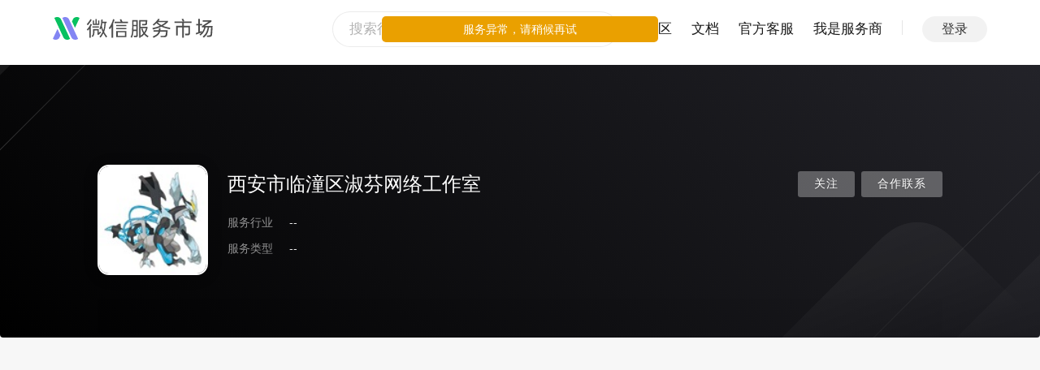

--- FILE ---
content_type: application/javascript
request_url: https://dev.weixin.qq.com/platform-console/proxy/assets/tel/px.min.js
body_size: 243156
content:
var px=function(exports){"use strict";function _mergeNamespaces(A,e){return e.forEach((function(e){e&&"string"!=typeof e&&!Array.isArray(e)&&Object.keys(e).forEach((function(t){if("default"!==t&&!(t in A)){var o=Object.getOwnPropertyDescriptor(e,t);Object.defineProperty(A,t,o.get?o:{enumerable:!0,get:function(){return e[t]}})}}))})),Object.freeze(A)}function __awaiter(A,e,t,o){return new(t||(t=Promise))((function(r,n){function i(A){try{a(o.next(A))}catch(A){n(A)}}function s(A){try{a(o.throw(A))}catch(A){n(A)}}function a(A){var e;A.done?r(A.value):(e=A.value,e instanceof t?e:new t((function(A){A(e)}))).then(i,s)}a((o=o.apply(A,e||[])).next())}))}"function"==typeof SuppressedError&&SuppressedError;var commonjsGlobal="undefined"!=typeof globalThis?globalThis:"undefined"!=typeof window?window:"undefined"!=typeof global?global:"undefined"!=typeof self?self:{};function getDefaultExportFromCjs(A){return A&&A.__esModule&&Object.prototype.hasOwnProperty.call(A,"default")?A.default:A}var minimal$1={exports:{}},indexMinimal={},minimal={},aspromise,hasRequiredAspromise;function requireAspromise(){if(hasRequiredAspromise)return aspromise;return hasRequiredAspromise=1,aspromise=function(A,e){var t=new Array(arguments.length-1),o=0,r=2,n=!0;for(;r<arguments.length;)t[o++]=arguments[r++];return new Promise((function(r,i){t[o]=function(A){if(n)if(n=!1,A)i(A);else{for(var e=new Array(arguments.length-1),t=0;t<e.length;)e[t++]=arguments[t];r.apply(null,e)}};try{A.apply(e||null,t)}catch(A){n&&(n=!1,i(A))}}))},aspromise}var base64$1={},hasRequiredBase64,eventemitter,hasRequiredEventemitter,float,hasRequiredFloat,inquire_1,hasRequiredInquire;function requireBase64(){return hasRequiredBase64||(hasRequiredBase64=1,function(A){var e=A;e.length=function(A){var e=A.length;if(!e)return 0;for(var t=0;--e%4>1&&"="===A.charAt(e);)++t;return Math.ceil(3*A.length)/4-t};for(var t=new Array(64),o=new Array(123),r=0;r<64;)o[t[r]=r<26?r+65:r<52?r+71:r<62?r-4:r-59|43]=r++;e.encode=function(A,e,o){for(var r,n=null,i=[],s=0,a=0;e<o;){var g=A[e++];switch(a){case 0:i[s++]=t[g>>2],r=(3&g)<<4,a=1;break;case 1:i[s++]=t[r|g>>4],r=(15&g)<<2,a=2;break;case 2:i[s++]=t[r|g>>6],i[s++]=t[63&g],a=0}s>8191&&((n||(n=[])).push(String.fromCharCode.apply(String,i)),s=0)}return a&&(i[s++]=t[r],i[s++]=61,1===a&&(i[s++]=61)),n?(s&&n.push(String.fromCharCode.apply(String,i.slice(0,s))),n.join("")):String.fromCharCode.apply(String,i.slice(0,s))};var n="invalid encoding";e.decode=function(A,e,t){for(var r,i=t,s=0,a=0;a<A.length;){var g=A.charCodeAt(a++);if(61===g&&s>1)break;if(void 0===(g=o[g]))throw Error(n);switch(s){case 0:r=g,s=1;break;case 1:e[t++]=r<<2|(48&g)>>4,r=g,s=2;break;case 2:e[t++]=(15&r)<<4|(60&g)>>2,r=g,s=3;break;case 3:e[t++]=(3&r)<<6|g,s=0}}if(1===s)throw Error(n);return t-i},e.test=function(A){return/^(?:[A-Za-z0-9+/]{4})*(?:[A-Za-z0-9+/]{2}==|[A-Za-z0-9+/]{3}=)?$/.test(A)}}(base64$1)),base64$1}function requireEventemitter(){if(hasRequiredEventemitter)return eventemitter;function A(){this._listeners={}}return hasRequiredEventemitter=1,eventemitter=A,A.prototype.on=function(A,e,t){return(this._listeners[A]||(this._listeners[A]=[])).push({fn:e,ctx:t||this}),this},A.prototype.off=function(A,e){if(void 0===A)this._listeners={};else if(void 0===e)this._listeners[A]=[];else for(var t=this._listeners[A],o=0;o<t.length;)t[o].fn===e?t.splice(o,1):++o;return this},A.prototype.emit=function(A){var e=this._listeners[A];if(e){for(var t=[],o=1;o<arguments.length;)t.push(arguments[o++]);for(o=0;o<e.length;)e[o].fn.apply(e[o++].ctx,t)}return this},eventemitter}function requireFloat(){if(hasRequiredFloat)return float;function A(A){return"undefined"!=typeof Float32Array?function(){var e=new Float32Array([-0]),t=new Uint8Array(e.buffer),o=128===t[3];function r(A,o,r){e[0]=A,o[r]=t[0],o[r+1]=t[1],o[r+2]=t[2],o[r+3]=t[3]}function n(A,o,r){e[0]=A,o[r]=t[3],o[r+1]=t[2],o[r+2]=t[1],o[r+3]=t[0]}function i(A,o){return t[0]=A[o],t[1]=A[o+1],t[2]=A[o+2],t[3]=A[o+3],e[0]}function s(A,o){return t[3]=A[o],t[2]=A[o+1],t[1]=A[o+2],t[0]=A[o+3],e[0]}A.writeFloatLE=o?r:n,A.writeFloatBE=o?n:r,A.readFloatLE=o?i:s,A.readFloatBE=o?s:i}():function(){function n(A,e,t,o){var r=e<0?1:0;if(r&&(e=-e),0===e)A(1/e>0?0:2147483648,t,o);else if(isNaN(e))A(2143289344,t,o);else if(e>34028234663852886e22)A((r<<31|2139095040)>>>0,t,o);else if(e<11754943508222875e-54)A((r<<31|Math.round(e/1401298464324817e-60))>>>0,t,o);else{var n=Math.floor(Math.log(e)/Math.LN2);A((r<<31|n+127<<23|8388607&Math.round(e*Math.pow(2,-n)*8388608))>>>0,t,o)}}function i(A,e,t){var o=A(e,t),r=2*(o>>31)+1,n=o>>>23&255,i=8388607&o;return 255===n?i?NaN:r*(1/0):0===n?1401298464324817e-60*r*i:r*Math.pow(2,n-150)*(i+8388608)}A.writeFloatLE=n.bind(null,e),A.writeFloatBE=n.bind(null,t),A.readFloatLE=i.bind(null,o),A.readFloatBE=i.bind(null,r)}(),"undefined"!=typeof Float64Array?function(){var e=new Float64Array([-0]),t=new Uint8Array(e.buffer),o=128===t[7];function r(A,o,r){e[0]=A,o[r]=t[0],o[r+1]=t[1],o[r+2]=t[2],o[r+3]=t[3],o[r+4]=t[4],o[r+5]=t[5],o[r+6]=t[6],o[r+7]=t[7]}function n(A,o,r){e[0]=A,o[r]=t[7],o[r+1]=t[6],o[r+2]=t[5],o[r+3]=t[4],o[r+4]=t[3],o[r+5]=t[2],o[r+6]=t[1],o[r+7]=t[0]}function i(A,o){return t[0]=A[o],t[1]=A[o+1],t[2]=A[o+2],t[3]=A[o+3],t[4]=A[o+4],t[5]=A[o+5],t[6]=A[o+6],t[7]=A[o+7],e[0]}function s(A,o){return t[7]=A[o],t[6]=A[o+1],t[5]=A[o+2],t[4]=A[o+3],t[3]=A[o+4],t[2]=A[o+5],t[1]=A[o+6],t[0]=A[o+7],e[0]}A.writeDoubleLE=o?r:n,A.writeDoubleBE=o?n:r,A.readDoubleLE=o?i:s,A.readDoubleBE=o?s:i}():function(){function n(A,e,t,o,r,n){var i=o<0?1:0;if(i&&(o=-o),0===o)A(0,r,n+e),A(1/o>0?0:2147483648,r,n+t);else if(isNaN(o))A(0,r,n+e),A(2146959360,r,n+t);else if(o>17976931348623157e292)A(0,r,n+e),A((i<<31|2146435072)>>>0,r,n+t);else{var s;if(o<22250738585072014e-324)A((s=o/5e-324)>>>0,r,n+e),A((i<<31|s/4294967296)>>>0,r,n+t);else{var a=Math.floor(Math.log(o)/Math.LN2);1024===a&&(a=1023),A(4503599627370496*(s=o*Math.pow(2,-a))>>>0,r,n+e),A((i<<31|a+1023<<20|1048576*s&1048575)>>>0,r,n+t)}}}function i(A,e,t,o,r){var n=A(o,r+e),i=A(o,r+t),s=2*(i>>31)+1,a=i>>>20&2047,g=4294967296*(1048575&i)+n;return 2047===a?g?NaN:s*(1/0):0===a?5e-324*s*g:s*Math.pow(2,a-1075)*(g+4503599627370496)}A.writeDoubleLE=n.bind(null,e,0,4),A.writeDoubleBE=n.bind(null,t,4,0),A.readDoubleLE=i.bind(null,o,0,4),A.readDoubleBE=i.bind(null,r,4,0)}(),A}function e(A,e,t){e[t]=255&A,e[t+1]=A>>>8&255,e[t+2]=A>>>16&255,e[t+3]=A>>>24}function t(A,e,t){e[t]=A>>>24,e[t+1]=A>>>16&255,e[t+2]=A>>>8&255,e[t+3]=255&A}function o(A,e){return(A[e]|A[e+1]<<8|A[e+2]<<16|A[e+3]<<24)>>>0}function r(A,e){return(A[e]<<24|A[e+1]<<16|A[e+2]<<8|A[e+3])>>>0}return hasRequiredFloat=1,float=A(A)}function requireInquire(){if(hasRequiredInquire)return inquire_1;function inquire(moduleName){try{var mod=eval("quire".replace(/^/,"re"))(moduleName);if(mod&&(mod.length||Object.keys(mod).length))return mod}catch(A){}return null}return hasRequiredInquire=1,inquire_1=inquire,inquire_1}var utf8$2={},hasRequiredUtf8,pool_1,hasRequiredPool,longbits,hasRequiredLongbits,hasRequiredMinimal;function requireUtf8(){return hasRequiredUtf8||(hasRequiredUtf8=1,function(A){var e=A;e.length=function(A){for(var e=0,t=0,o=0;o<A.length;++o)(t=A.charCodeAt(o))<128?e+=1:t<2048?e+=2:55296==(64512&t)&&56320==(64512&A.charCodeAt(o+1))?(++o,e+=4):e+=3;return e},e.read=function(A,e,t){if(t-e<1)return"";for(var o,r=null,n=[],i=0;e<t;)(o=A[e++])<128?n[i++]=o:o>191&&o<224?n[i++]=(31&o)<<6|63&A[e++]:o>239&&o<365?(o=((7&o)<<18|(63&A[e++])<<12|(63&A[e++])<<6|63&A[e++])-65536,n[i++]=55296+(o>>10),n[i++]=56320+(1023&o)):n[i++]=(15&o)<<12|(63&A[e++])<<6|63&A[e++],i>8191&&((r||(r=[])).push(String.fromCharCode.apply(String,n)),i=0);return r?(i&&r.push(String.fromCharCode.apply(String,n.slice(0,i))),r.join("")):String.fromCharCode.apply(String,n.slice(0,i))},e.write=function(A,e,t){for(var o,r,n=t,i=0;i<A.length;++i)(o=A.charCodeAt(i))<128?e[t++]=o:o<2048?(e[t++]=o>>6|192,e[t++]=63&o|128):55296==(64512&o)&&56320==(64512&(r=A.charCodeAt(i+1)))?(o=65536+((1023&o)<<10)+(1023&r),++i,e[t++]=o>>18|240,e[t++]=o>>12&63|128,e[t++]=o>>6&63|128,e[t++]=63&o|128):(e[t++]=o>>12|224,e[t++]=o>>6&63|128,e[t++]=63&o|128);return t-n}}(utf8$2)),utf8$2}function requirePool(){if(hasRequiredPool)return pool_1;return hasRequiredPool=1,pool_1=function(A,e,t){var o=t||8192,r=o>>>1,n=null,i=o;return function(t){if(t<1||t>r)return A(t);i+t>o&&(n=A(o),i=0);var s=e.call(n,i,i+=t);return 7&i&&(i=1+(7|i)),s}}}function requireLongbits(){if(hasRequiredLongbits)return longbits;hasRequiredLongbits=1,longbits=e;var A=requireMinimal();function e(A,e){this.lo=A>>>0,this.hi=e>>>0}var t=e.zero=new e(0,0);t.toNumber=function(){return 0},t.zzEncode=t.zzDecode=function(){return this},t.length=function(){return 1};var o=e.zeroHash="\0\0\0\0\0\0\0\0";e.fromNumber=function(A){if(0===A)return t;var o=A<0;o&&(A=-A);var r=A>>>0,n=(A-r)/4294967296>>>0;return o&&(n=~n>>>0,r=~r>>>0,++r>4294967295&&(r=0,++n>4294967295&&(n=0))),new e(r,n)},e.from=function(o){if("number"==typeof o)return e.fromNumber(o);if(A.isString(o)){if(!A.Long)return e.fromNumber(parseInt(o,10));o=A.Long.fromString(o)}return o.low||o.high?new e(o.low>>>0,o.high>>>0):t},e.prototype.toNumber=function(A){if(!A&&this.hi>>>31){var e=1+~this.lo>>>0,t=~this.hi>>>0;return e||(t=t+1>>>0),-(e+4294967296*t)}return this.lo+4294967296*this.hi},e.prototype.toLong=function(e){return A.Long?new A.Long(0|this.lo,0|this.hi,Boolean(e)):{low:0|this.lo,high:0|this.hi,unsigned:Boolean(e)}};var r=String.prototype.charCodeAt;return e.fromHash=function(A){return A===o?t:new e((r.call(A,0)|r.call(A,1)<<8|r.call(A,2)<<16|r.call(A,3)<<24)>>>0,(r.call(A,4)|r.call(A,5)<<8|r.call(A,6)<<16|r.call(A,7)<<24)>>>0)},e.prototype.toHash=function(){return String.fromCharCode(255&this.lo,this.lo>>>8&255,this.lo>>>16&255,this.lo>>>24,255&this.hi,this.hi>>>8&255,this.hi>>>16&255,this.hi>>>24)},e.prototype.zzEncode=function(){var A=this.hi>>31;return this.hi=((this.hi<<1|this.lo>>>31)^A)>>>0,this.lo=(this.lo<<1^A)>>>0,this},e.prototype.zzDecode=function(){var A=-(1&this.lo);return this.lo=((this.lo>>>1|this.hi<<31)^A)>>>0,this.hi=(this.hi>>>1^A)>>>0,this},e.prototype.length=function(){var A=this.lo,e=(this.lo>>>28|this.hi<<4)>>>0,t=this.hi>>>24;return 0===t?0===e?A<16384?A<128?1:2:A<2097152?3:4:e<16384?e<128?5:6:e<2097152?7:8:t<128?9:10},longbits}function requireMinimal(){return hasRequiredMinimal||(hasRequiredMinimal=1,function(A){var e=A;function t(A,e,t){for(var o=Object.keys(e),r=0;r<o.length;++r)void 0!==A[o[r]]&&t||(A[o[r]]=e[o[r]]);return A}function o(A){function e(A,o){if(!(this instanceof e))return new e(A,o);Object.defineProperty(this,"message",{get:function(){return A}}),Error.captureStackTrace?Error.captureStackTrace(this,e):Object.defineProperty(this,"stack",{value:(new Error).stack||""}),o&&t(this,o)}return e.prototype=Object.create(Error.prototype,{constructor:{value:e,writable:!0,enumerable:!1,configurable:!0},name:{get:function(){return A},set:void 0,enumerable:!1,configurable:!0},toString:{value:function(){return this.name+": "+this.message},writable:!0,enumerable:!1,configurable:!0}}),e}e.asPromise=requireAspromise(),e.base64=requireBase64(),e.EventEmitter=requireEventemitter(),e.float=requireFloat(),e.inquire=requireInquire(),e.utf8=requireUtf8(),e.pool=requirePool(),e.LongBits=requireLongbits(),e.isNode=Boolean(void 0!==commonjsGlobal&&commonjsGlobal&&commonjsGlobal.process&&commonjsGlobal.process.versions&&commonjsGlobal.process.versions.node),e.global=e.isNode&&commonjsGlobal||"undefined"!=typeof window&&window||"undefined"!=typeof self&&self||commonjsGlobal,e.emptyArray=Object.freeze?Object.freeze([]):[],e.emptyObject=Object.freeze?Object.freeze({}):{},e.isInteger=Number.isInteger||function(A){return"number"==typeof A&&isFinite(A)&&Math.floor(A)===A},e.isString=function(A){return"string"==typeof A||A instanceof String},e.isObject=function(A){return A&&"object"==typeof A},e.isset=e.isSet=function(A,e){var t=A[e];return!(null==t||!A.hasOwnProperty(e))&&("object"!=typeof t||(Array.isArray(t)?t.length:Object.keys(t).length)>0)},e.Buffer=function(){try{var A=e.inquire("buffer").Buffer;return A.prototype.utf8Write?A:null}catch(A){return null}}(),e._Buffer_from=null,e._Buffer_allocUnsafe=null,e.newBuffer=function(A){return"number"==typeof A?e.Buffer?e._Buffer_allocUnsafe(A):new e.Array(A):e.Buffer?e._Buffer_from(A):"undefined"==typeof Uint8Array?A:new Uint8Array(A)},e.Array="undefined"!=typeof Uint8Array?Uint8Array:Array,e.Long=e.global.dcodeIO&&e.global.dcodeIO.Long||e.global.Long||e.inquire("long"),e.key2Re=/^true|false|0|1$/,e.key32Re=/^-?(?:0|[1-9][0-9]*)$/,e.key64Re=/^(?:[\\x00-\\xff]{8}|-?(?:0|[1-9][0-9]*))$/,e.longToHash=function(A){return A?e.LongBits.from(A).toHash():e.LongBits.zeroHash},e.longFromHash=function(A,t){var o=e.LongBits.fromHash(A);return e.Long?e.Long.fromBits(o.lo,o.hi,t):o.toNumber(Boolean(t))},e.merge=t,e.lcFirst=function(A){return A.charAt(0).toLowerCase()+A.substring(1)},e.newError=o,e.ProtocolError=o("ProtocolError"),e.oneOfGetter=function(A){for(var e={},t=0;t<A.length;++t)e[A[t]]=1;return function(){for(var A=Object.keys(this),t=A.length-1;t>-1;--t)if(1===e[A[t]]&&void 0!==this[A[t]]&&null!==this[A[t]])return A[t]}},e.oneOfSetter=function(A){return function(e){for(var t=0;t<A.length;++t)A[t]!==e&&delete this[A[t]]}},e.toJSONOptions={longs:String,enums:String,bytes:String,json:!0},e._configure=function(){var A=e.Buffer;A?(e._Buffer_from=A.from!==Uint8Array.from&&A.from||function(e,t){return new A(e,t)},e._Buffer_allocUnsafe=A.allocUnsafe||function(e){return new A(e)}):e._Buffer_from=e._Buffer_allocUnsafe=null}}(minimal)),minimal}var writer=Writer$1,util$4=requireMinimal(),BufferWriter$1,LongBits$1=util$4.LongBits,base64=util$4.base64,utf8$1=util$4.utf8;function Op(A,e,t){this.fn=A,this.len=e,this.next=void 0,this.val=t}function noop$1(){}function State(A){this.head=A.head,this.tail=A.tail,this.len=A.len,this.next=A.states}function Writer$1(){this.len=0,this.head=new Op(noop$1,0,0),this.tail=this.head,this.states=null}var create$2=function(){return util$4.Buffer?function(){return(Writer$1.create=function(){return new BufferWriter$1})()}:function(){return new Writer$1}};function writeByte(A,e,t){e[t]=255&A}function writeVarint32(A,e,t){for(;A>127;)e[t++]=127&A|128,A>>>=7;e[t]=A}function VarintOp(A,e){this.len=A,this.next=void 0,this.val=e}function writeVarint64(A,e,t){for(;A.hi;)e[t++]=127&A.lo|128,A.lo=(A.lo>>>7|A.hi<<25)>>>0,A.hi>>>=7;for(;A.lo>127;)e[t++]=127&A.lo|128,A.lo=A.lo>>>7;e[t++]=A.lo}function writeFixed32(A,e,t){e[t]=255&A,e[t+1]=A>>>8&255,e[t+2]=A>>>16&255,e[t+3]=A>>>24}Writer$1.create=create$2(),Writer$1.alloc=function(A){return new util$4.Array(A)},util$4.Array!==Array&&(Writer$1.alloc=util$4.pool(Writer$1.alloc,util$4.Array.prototype.subarray)),Writer$1.prototype._push=function(A,e,t){return this.tail=this.tail.next=new Op(A,e,t),this.len+=e,this},VarintOp.prototype=Object.create(Op.prototype),VarintOp.prototype.fn=writeVarint32,Writer$1.prototype.uint32=function(A){return this.len+=(this.tail=this.tail.next=new VarintOp((A>>>=0)<128?1:A<16384?2:A<2097152?3:A<268435456?4:5,A)).len,this},Writer$1.prototype.int32=function(A){return A<0?this._push(writeVarint64,10,LongBits$1.fromNumber(A)):this.uint32(A)},Writer$1.prototype.sint32=function(A){return this.uint32((A<<1^A>>31)>>>0)},Writer$1.prototype.uint64=function(A){var e=LongBits$1.from(A);return this._push(writeVarint64,e.length(),e)},Writer$1.prototype.int64=Writer$1.prototype.uint64,Writer$1.prototype.sint64=function(A){var e=LongBits$1.from(A).zzEncode();return this._push(writeVarint64,e.length(),e)},Writer$1.prototype.bool=function(A){return this._push(writeByte,1,A?1:0)},Writer$1.prototype.fixed32=function(A){return this._push(writeFixed32,4,A>>>0)},Writer$1.prototype.sfixed32=Writer$1.prototype.fixed32,Writer$1.prototype.fixed64=function(A){var e=LongBits$1.from(A);return this._push(writeFixed32,4,e.lo)._push(writeFixed32,4,e.hi)},Writer$1.prototype.sfixed64=Writer$1.prototype.fixed64,Writer$1.prototype.float=function(A){return this._push(util$4.float.writeFloatLE,4,A)},Writer$1.prototype.double=function(A){return this._push(util$4.float.writeDoubleLE,8,A)};var writeBytes=util$4.Array.prototype.set?function(A,e,t){e.set(A,t)}:function(A,e,t){for(var o=0;o<A.length;++o)e[t+o]=A[o]};Writer$1.prototype.bytes=function(A){var e=A.length>>>0;if(!e)return this._push(writeByte,1,0);if(util$4.isString(A)){var t=Writer$1.alloc(e=base64.length(A));base64.decode(A,t,0),A=t}return this.uint32(e)._push(writeBytes,e,A)},Writer$1.prototype.string=function(A){var e=utf8$1.length(A);return e?this.uint32(e)._push(utf8$1.write,e,A):this._push(writeByte,1,0)},Writer$1.prototype.fork=function(){return this.states=new State(this),this.head=this.tail=new Op(noop$1,0,0),this.len=0,this},Writer$1.prototype.reset=function(){return this.states?(this.head=this.states.head,this.tail=this.states.tail,this.len=this.states.len,this.states=this.states.next):(this.head=this.tail=new Op(noop$1,0,0),this.len=0),this},Writer$1.prototype.ldelim=function(){var A=this.head,e=this.tail,t=this.len;return this.reset().uint32(t),t&&(this.tail.next=A.next,this.tail=e,this.len+=t),this},Writer$1.prototype.finish=function(){for(var A=this.head.next,e=this.constructor.alloc(this.len),t=0;A;)A.fn(A.val,e,t),t+=A.len,A=A.next;return e},Writer$1._configure=function(A){BufferWriter$1=A,Writer$1.create=create$2(),BufferWriter$1._configure()};var writer_buffer=BufferWriter,Writer=writer;(BufferWriter.prototype=Object.create(Writer.prototype)).constructor=BufferWriter;var util$3=requireMinimal();function BufferWriter(){Writer.call(this)}function writeStringBuffer(A,e,t){A.length<40?util$3.utf8.write(A,e,t):e.utf8Write?e.utf8Write(A,t):e.write(A,t)}BufferWriter._configure=function(){BufferWriter.alloc=util$3._Buffer_allocUnsafe,BufferWriter.writeBytesBuffer=util$3.Buffer&&util$3.Buffer.prototype instanceof Uint8Array&&"set"===util$3.Buffer.prototype.set.name?function(A,e,t){e.set(A,t)}:function(A,e,t){if(A.copy)A.copy(e,t,0,A.length);else for(var o=0;o<A.length;)e[t++]=A[o++]}},BufferWriter.prototype.bytes=function(A){util$3.isString(A)&&(A=util$3._Buffer_from(A,"base64"));var e=A.length>>>0;return this.uint32(e),e&&this._push(BufferWriter.writeBytesBuffer,e,A),this},BufferWriter.prototype.string=function(A){var e=util$3.Buffer.byteLength(A);return this.uint32(e),e&&this._push(writeStringBuffer,e,A),this},BufferWriter._configure();var reader=Reader$1,util$2=requireMinimal(),BufferReader$1,LongBits=util$2.LongBits,utf8=util$2.utf8;function indexOutOfRange(A,e){return RangeError("index out of range: "+A.pos+" + "+(e||1)+" > "+A.len)}function Reader$1(A){this.buf=A,this.pos=0,this.len=A.length}var create_array="undefined"!=typeof Uint8Array?function(A){if(A instanceof Uint8Array||Array.isArray(A))return new Reader$1(A);throw Error("illegal buffer")}:function(A){if(Array.isArray(A))return new Reader$1(A);throw Error("illegal buffer")},create$1=function(){return util$2.Buffer?function(A){return(Reader$1.create=function(A){return util$2.Buffer.isBuffer(A)?new BufferReader$1(A):create_array(A)})(A)}:create_array},value;function readLongVarint(){var A=new LongBits(0,0),e=0;if(!(this.len-this.pos>4)){for(;e<3;++e){if(this.pos>=this.len)throw indexOutOfRange(this);if(A.lo=(A.lo|(127&this.buf[this.pos])<<7*e)>>>0,this.buf[this.pos++]<128)return A}return A.lo=(A.lo|(127&this.buf[this.pos++])<<7*e)>>>0,A}for(;e<4;++e)if(A.lo=(A.lo|(127&this.buf[this.pos])<<7*e)>>>0,this.buf[this.pos++]<128)return A;if(A.lo=(A.lo|(127&this.buf[this.pos])<<28)>>>0,A.hi=(A.hi|(127&this.buf[this.pos])>>4)>>>0,this.buf[this.pos++]<128)return A;if(e=0,this.len-this.pos>4){for(;e<5;++e)if(A.hi=(A.hi|(127&this.buf[this.pos])<<7*e+3)>>>0,this.buf[this.pos++]<128)return A}else for(;e<5;++e){if(this.pos>=this.len)throw indexOutOfRange(this);if(A.hi=(A.hi|(127&this.buf[this.pos])<<7*e+3)>>>0,this.buf[this.pos++]<128)return A}throw Error("invalid varint encoding")}function readFixed32_end(A,e){return(A[e-4]|A[e-3]<<8|A[e-2]<<16|A[e-1]<<24)>>>0}function readFixed64(){if(this.pos+8>this.len)throw indexOutOfRange(this,8);return new LongBits(readFixed32_end(this.buf,this.pos+=4),readFixed32_end(this.buf,this.pos+=4))}Reader$1.create=create$1(),Reader$1.prototype._slice=util$2.Array.prototype.subarray||util$2.Array.prototype.slice,Reader$1.prototype.uint32=(value=4294967295,function(){if(value=(127&this.buf[this.pos])>>>0,this.buf[this.pos++]<128)return value;if(value=(value|(127&this.buf[this.pos])<<7)>>>0,this.buf[this.pos++]<128)return value;if(value=(value|(127&this.buf[this.pos])<<14)>>>0,this.buf[this.pos++]<128)return value;if(value=(value|(127&this.buf[this.pos])<<21)>>>0,this.buf[this.pos++]<128)return value;if(value=(value|(15&this.buf[this.pos])<<28)>>>0,this.buf[this.pos++]<128)return value;if((this.pos+=5)>this.len)throw this.pos=this.len,indexOutOfRange(this,10);return value}),Reader$1.prototype.int32=function(){return 0|this.uint32()},Reader$1.prototype.sint32=function(){var A=this.uint32();return A>>>1^-(1&A)},Reader$1.prototype.bool=function(){return 0!==this.uint32()},Reader$1.prototype.fixed32=function(){if(this.pos+4>this.len)throw indexOutOfRange(this,4);return readFixed32_end(this.buf,this.pos+=4)},Reader$1.prototype.sfixed32=function(){if(this.pos+4>this.len)throw indexOutOfRange(this,4);return 0|readFixed32_end(this.buf,this.pos+=4)},Reader$1.prototype.float=function(){if(this.pos+4>this.len)throw indexOutOfRange(this,4);var A=util$2.float.readFloatLE(this.buf,this.pos);return this.pos+=4,A},Reader$1.prototype.double=function(){if(this.pos+8>this.len)throw indexOutOfRange(this,4);var A=util$2.float.readDoubleLE(this.buf,this.pos);return this.pos+=8,A},Reader$1.prototype.bytes=function(){var A=this.uint32(),e=this.pos,t=this.pos+A;if(t>this.len)throw indexOutOfRange(this,A);if(this.pos+=A,Array.isArray(this.buf))return this.buf.slice(e,t);if(e===t){var o=util$2.Buffer;return o?o.alloc(0):new this.buf.constructor(0)}return this._slice.call(this.buf,e,t)},Reader$1.prototype.string=function(){var A=this.bytes();return utf8.read(A,0,A.length)},Reader$1.prototype.skip=function(A){if("number"==typeof A){if(this.pos+A>this.len)throw indexOutOfRange(this,A);this.pos+=A}else do{if(this.pos>=this.len)throw indexOutOfRange(this)}while(128&this.buf[this.pos++]);return this},Reader$1.prototype.skipType=function(A){switch(A){case 0:this.skip();break;case 1:this.skip(8);break;case 2:this.skip(this.uint32());break;case 3:for(;4!=(A=7&this.uint32());)this.skipType(A);break;case 5:this.skip(4);break;default:throw Error("invalid wire type "+A+" at offset "+this.pos)}return this},Reader$1._configure=function(A){BufferReader$1=A,Reader$1.create=create$1(),BufferReader$1._configure();var e=util$2.Long?"toLong":"toNumber";util$2.merge(Reader$1.prototype,{int64:function(){return readLongVarint.call(this)[e](!1)},uint64:function(){return readLongVarint.call(this)[e](!0)},sint64:function(){return readLongVarint.call(this).zzDecode()[e](!1)},fixed64:function(){return readFixed64.call(this)[e](!0)},sfixed64:function(){return readFixed64.call(this)[e](!1)}})};var reader_buffer=BufferReader,Reader=reader;(BufferReader.prototype=Object.create(Reader.prototype)).constructor=BufferReader;var util$1=requireMinimal();function BufferReader(A){Reader.call(this,A)}BufferReader._configure=function(){util$1.Buffer&&(BufferReader.prototype._slice=util$1.Buffer.prototype.slice)},BufferReader.prototype.string=function(){var A=this.uint32();return this.buf.utf8Slice?this.buf.utf8Slice(this.pos,this.pos=Math.min(this.pos+A,this.len)):this.buf.toString("utf-8",this.pos,this.pos=Math.min(this.pos+A,this.len))},BufferReader._configure();var rpc={},service=Service,util=requireMinimal();function Service(A,e,t){if("function"!=typeof A)throw TypeError("rpcImpl must be a function");util.EventEmitter.call(this),this.rpcImpl=A,this.requestDelimited=Boolean(e),this.responseDelimited=Boolean(t)}(Service.prototype=Object.create(util.EventEmitter.prototype)).constructor=Service,Service.prototype.rpcCall=function A(e,t,o,r,n){if(!r)throw TypeError("request must be specified");var i=this;if(!n)return util.asPromise(A,i,e,t,o,r);if(i.rpcImpl)try{return i.rpcImpl(e,t[i.requestDelimited?"encodeDelimited":"encode"](r).finish(),(function(A,t){if(A)return i.emit("error",A,e),n(A);if(null!==t){if(!(t instanceof o))try{t=o[i.responseDelimited?"decodeDelimited":"decode"](t)}catch(A){return i.emit("error",A,e),n(A)}return i.emit("data",t,e),n(null,t)}i.end(!0)}))}catch(A){return i.emit("error",A,e),void setTimeout((function(){n(A)}),0)}else setTimeout((function(){n(Error("already ended"))}),0)},Service.prototype.end=function(A){return this.rpcImpl&&(A||this.rpcImpl(null,null,null),this.rpcImpl=null,this.emit("end").off()),this},function(A){A.Service=service}(rpc);var roots$4={},module;!function(A){var e=A;function t(){e.util._configure(),e.Writer._configure(e.BufferWriter),e.Reader._configure(e.BufferReader)}e.build="minimal",e.Writer=writer,e.BufferWriter=writer_buffer,e.Reader=reader,e.BufferReader=reader_buffer,e.util=requireMinimal(),e.rpc=rpc,e.roots=roots$4,e.configure=t,t()}(indexMinimal),module=minimal$1,module.exports=indexMinimal,getDefaultExportFromCjs(minimal$1.exports);var $Reader=minimal$1.exports.Reader,$Writer=minimal$1.exports.Writer,$util=minimal$1.exports.util,$root=minimal$1.exports.roots.default||(minimal$1.exports.roots.default={}),BatchEncodedPayloads=$root.BatchEncodedPayloads=(()=>{function A(A){if(this.batches=[],this.compressChannelInstanceIds=[],this.compressChannelInstanceSeqs=[],this.compressChannelInstanceLengths=[],A)for(var e=Object.keys(A),t=0;t<e.length;++t)null!=A[e[t]]&&(this[e[t]]=A[e[t]])}return A.prototype.batches=$util.emptyArray,A.prototype.compressChannelInstanceIds=$util.emptyArray,A.prototype.compressChannelInstanceSeqs=$util.emptyArray,A.prototype.compressChannelInstanceLengths=$util.emptyArray,A.create=function(e){return new A(e)},A.encode=function(A,e){if(e||(e=$Writer.create()),null!=A.batches&&A.batches.length)for(var t=0;t<A.batches.length;++t)e.uint32(10).bytes(A.batches[t]);if(null!=A.compressChannelInstanceIds&&A.compressChannelInstanceIds.length)for(var o=0;o<A.compressChannelInstanceIds.length;++o)e.uint32(18).string(A.compressChannelInstanceIds[o]);if(null!=A.compressChannelInstanceSeqs&&A.compressChannelInstanceSeqs.length)for(var r=0;r<A.compressChannelInstanceSeqs.length;++r)e.uint32(24).int32(A.compressChannelInstanceSeqs[r]);if(null!=A.compressChannelInstanceLengths&&A.compressChannelInstanceLengths.length)for(var n=0;n<A.compressChannelInstanceLengths.length;++n)e.uint32(32).int32(A.compressChannelInstanceLengths[n]);return e},A.encodeDelimited=function(A,e){return this.encode(A,e).ldelim()},A.decode=function(A,e){A instanceof $Reader||(A=$Reader.create(A));for(var t=void 0===e?A.len:A.pos+e,o=new $root.BatchEncodedPayloads;A.pos<t;){var r=A.uint32();switch(r>>>3){case 1:o.batches&&o.batches.length||(o.batches=[]),o.batches.push(A.bytes());break;case 2:o.compressChannelInstanceIds&&o.compressChannelInstanceIds.length||(o.compressChannelInstanceIds=[]),o.compressChannelInstanceIds.push(A.string());break;case 3:if(o.compressChannelInstanceSeqs&&o.compressChannelInstanceSeqs.length||(o.compressChannelInstanceSeqs=[]),2==(7&r))for(var n=A.uint32()+A.pos;A.pos<n;)o.compressChannelInstanceSeqs.push(A.int32());else o.compressChannelInstanceSeqs.push(A.int32());break;case 4:if(o.compressChannelInstanceLengths&&o.compressChannelInstanceLengths.length||(o.compressChannelInstanceLengths=[]),2==(7&r))for(var i=A.uint32()+A.pos;A.pos<i;)o.compressChannelInstanceLengths.push(A.int32());else o.compressChannelInstanceLengths.push(A.int32());break;default:A.skipType(7&r)}}return o},A.decodeDelimited=function(A){return A instanceof $Reader||(A=new $Reader(A)),this.decode(A,A.uint32())},A.verify=function(A){if("object"!=typeof A||null===A)return"object expected";if(null!=A.batches&&A.hasOwnProperty("batches")){if(!Array.isArray(A.batches))return"batches: array expected";for(var e=0;e<A.batches.length;++e)if(!(A.batches[e]&&"number"==typeof A.batches[e].length||$util.isString(A.batches[e])))return"batches: buffer[] expected"}if(null!=A.compressChannelInstanceIds&&A.hasOwnProperty("compressChannelInstanceIds")){if(!Array.isArray(A.compressChannelInstanceIds))return"compressChannelInstanceIds: array expected";for(var t=0;t<A.compressChannelInstanceIds.length;++t)if(!$util.isString(A.compressChannelInstanceIds[t]))return"compressChannelInstanceIds: string[] expected"}if(null!=A.compressChannelInstanceSeqs&&A.hasOwnProperty("compressChannelInstanceSeqs")){if(!Array.isArray(A.compressChannelInstanceSeqs))return"compressChannelInstanceSeqs: array expected";for(var o=0;o<A.compressChannelInstanceSeqs.length;++o)if(!$util.isInteger(A.compressChannelInstanceSeqs[o]))return"compressChannelInstanceSeqs: integer[] expected"}if(null!=A.compressChannelInstanceLengths&&A.hasOwnProperty("compressChannelInstanceLengths")){if(!Array.isArray(A.compressChannelInstanceLengths))return"compressChannelInstanceLengths: array expected";for(var r=0;r<A.compressChannelInstanceLengths.length;++r)if(!$util.isInteger(A.compressChannelInstanceLengths[r]))return"compressChannelInstanceLengths: integer[] expected"}return null},A.fromObject=function(A){if(A instanceof $root.BatchEncodedPayloads)return A;var e=new $root.BatchEncodedPayloads;if(A.batches){if(!Array.isArray(A.batches))throw TypeError(".BatchEncodedPayloads.batches: array expected");e.batches=[];for(var t=0;t<A.batches.length;++t)"string"==typeof A.batches[t]?$util.base64.decode(A.batches[t],e.batches[t]=$util.newBuffer($util.base64.length(A.batches[t])),0):A.batches[t].length>=0&&(e.batches[t]=A.batches[t])}if(A.compressChannelInstanceIds){if(!Array.isArray(A.compressChannelInstanceIds))throw TypeError(".BatchEncodedPayloads.compressChannelInstanceIds: array expected");e.compressChannelInstanceIds=[];for(var o=0;o<A.compressChannelInstanceIds.length;++o)e.compressChannelInstanceIds[o]=String(A.compressChannelInstanceIds[o])}if(A.compressChannelInstanceSeqs){if(!Array.isArray(A.compressChannelInstanceSeqs))throw TypeError(".BatchEncodedPayloads.compressChannelInstanceSeqs: array expected");e.compressChannelInstanceSeqs=[];for(var r=0;r<A.compressChannelInstanceSeqs.length;++r)e.compressChannelInstanceSeqs[r]=0|A.compressChannelInstanceSeqs[r]}if(A.compressChannelInstanceLengths){if(!Array.isArray(A.compressChannelInstanceLengths))throw TypeError(".BatchEncodedPayloads.compressChannelInstanceLengths: array expected");e.compressChannelInstanceLengths=[];for(var n=0;n<A.compressChannelInstanceLengths.length;++n)e.compressChannelInstanceLengths[n]=0|A.compressChannelInstanceLengths[n]}return e},A.toObject=function(A,e){e||(e={});var t={};if((e.arrays||e.defaults)&&(t.batches=[],t.compressChannelInstanceIds=[],t.compressChannelInstanceSeqs=[],t.compressChannelInstanceLengths=[]),A.batches&&A.batches.length){t.batches=[];for(var o=0;o<A.batches.length;++o)t.batches[o]=e.bytes===String?$util.base64.encode(A.batches[o],0,A.batches[o].length):e.bytes===Array?Array.prototype.slice.call(A.batches[o]):A.batches[o]}if(A.compressChannelInstanceIds&&A.compressChannelInstanceIds.length){t.compressChannelInstanceIds=[];for(var r=0;r<A.compressChannelInstanceIds.length;++r)t.compressChannelInstanceIds[r]=A.compressChannelInstanceIds[r]}if(A.compressChannelInstanceSeqs&&A.compressChannelInstanceSeqs.length){t.compressChannelInstanceSeqs=[];for(var n=0;n<A.compressChannelInstanceSeqs.length;++n)t.compressChannelInstanceSeqs[n]=A.compressChannelInstanceSeqs[n]}if(A.compressChannelInstanceLengths&&A.compressChannelInstanceLengths.length){t.compressChannelInstanceLengths=[];for(var i=0;i<A.compressChannelInstanceLengths.length;++i)t.compressChannelInstanceLengths[i]=A.compressChannelInstanceLengths[i]}return t},A.prototype.toJSON=function(){return this.constructor.toObject(this,minimal$1.exports.util.toJSONOptions)},A.getTypeUrl=function(A){return void 0===A&&(A="type.googleapis.com"),A+"/BatchEncodedPayloads"},A})(),BatchPayload=$root.BatchPayload=(()=>{function A(A){if(this.events=[],this.webviewIds=[],this.seqs=[],this.paths=[],this.eventFroms=[],this.mutiSessionData=[],A)for(var e=Object.keys(A),t=0;t<e.length;++t)null!=A[e[t]]&&(this[e[t]]=A[e[t]])}return A.prototype.uuid="",A.prototype.seq=$util.Long?$util.Long.fromBits(0,0,!1):0,A.prototype.events=$util.emptyArray,A.prototype.webviewId=0,A.prototype.path="",A.prototype.projectKey="",A.prototype.sdkVersion="",A.prototype.type=0,A.prototype.timestamp=$util.Long?$util.Long.fromBits(0,0,!1):0,A.prototype.webviewIds=$util.emptyArray,A.prototype.seqs=$util.emptyArray,A.prototype.paths=$util.emptyArray,A.prototype.eventFroms=$util.emptyArray,A.prototype.weSessionId="",A.prototype.wesessionScene=0,A.prototype.wesessionSceneNote="",A.prototype.isWesessionEntrance=0,A.prototype.openSource=0,A.prototype.wxWebViewNodes=null,A.prototype.mutiSessionData=$util.emptyArray,A.create=function(e){return new A(e)},A.encode=function(A,e){if(e||(e=$Writer.create()),null!=A.uuid&&Object.hasOwnProperty.call(A,"uuid")&&e.uint32(10).string(A.uuid),null!=A.seq&&Object.hasOwnProperty.call(A,"seq")&&e.uint32(16).int64(A.seq),null!=A.events&&A.events.length)for(var t=0;t<A.events.length;++t)$root.Event.encode(A.events[t],e.uint32(26).fork()).ldelim();if(null!=A.webviewId&&Object.hasOwnProperty.call(A,"webviewId")&&e.uint32(32).int32(A.webviewId),null!=A.path&&Object.hasOwnProperty.call(A,"path")&&e.uint32(42).string(A.path),null!=A.projectKey&&Object.hasOwnProperty.call(A,"projectKey")&&e.uint32(50).string(A.projectKey),null!=A.sdkVersion&&Object.hasOwnProperty.call(A,"sdkVersion")&&e.uint32(58).string(A.sdkVersion),null!=A.type&&Object.hasOwnProperty.call(A,"type")&&e.uint32(64).int32(A.type),null!=A.timestamp&&Object.hasOwnProperty.call(A,"timestamp")&&e.uint32(72).int64(A.timestamp),null!=A.webviewIds&&A.webviewIds.length){e.uint32(82).fork();for(var o=0;o<A.webviewIds.length;++o)e.sint32(A.webviewIds[o]);e.ldelim()}if(null!=A.seqs&&A.seqs.length){e.uint32(90).fork();for(var r=0;r<A.seqs.length;++r)e.int64(A.seqs[r]);e.ldelim()}if(null!=A.paths&&A.paths.length)for(var n=0;n<A.paths.length;++n)e.uint32(98).string(A.paths[n]);if(null!=A.eventFroms&&A.eventFroms.length){e.uint32(106).fork();for(var i=0;i<A.eventFroms.length;++i)e.sint32(A.eventFroms[i]);e.ldelim()}if(null!=A.weSessionId&&Object.hasOwnProperty.call(A,"weSessionId")&&e.uint32(114).string(A.weSessionId),null!=A.wesessionScene&&Object.hasOwnProperty.call(A,"wesessionScene")&&e.uint32(120).uint32(A.wesessionScene),null!=A.wesessionSceneNote&&Object.hasOwnProperty.call(A,"wesessionSceneNote")&&e.uint32(130).string(A.wesessionSceneNote),null!=A.isWesessionEntrance&&Object.hasOwnProperty.call(A,"isWesessionEntrance")&&e.uint32(136).uint32(A.isWesessionEntrance),null!=A.openSource&&Object.hasOwnProperty.call(A,"openSource")&&e.uint32(144).uint32(A.openSource),null!=A.wxWebViewNodes&&Object.hasOwnProperty.call(A,"wxWebViewNodes")&&$root.NodeInfo.encode(A.wxWebViewNodes,e.uint32(154).fork()).ldelim(),null!=A.mutiSessionData&&A.mutiSessionData.length)for(var s=0;s<A.mutiSessionData.length;++s)$root.InnerBatchPayload.encode(A.mutiSessionData[s],e.uint32(162).fork()).ldelim();return e},A.encodeDelimited=function(A,e){return this.encode(A,e).ldelim()},A.decode=function(A,e){A instanceof $Reader||(A=$Reader.create(A));for(var t=void 0===e?A.len:A.pos+e,o=new $root.BatchPayload;A.pos<t;){var r=A.uint32();switch(r>>>3){case 1:o.uuid=A.string();break;case 2:o.seq=A.int64();break;case 3:o.events&&o.events.length||(o.events=[]),o.events.push($root.Event.decode(A,A.uint32()));break;case 4:o.webviewId=A.int32();break;case 5:o.path=A.string();break;case 6:o.projectKey=A.string();break;case 7:o.sdkVersion=A.string();break;case 8:o.type=A.int32();break;case 9:o.timestamp=A.int64();break;case 10:if(o.webviewIds&&o.webviewIds.length||(o.webviewIds=[]),2==(7&r))for(var n=A.uint32()+A.pos;A.pos<n;)o.webviewIds.push(A.sint32());else o.webviewIds.push(A.sint32());break;case 11:if(o.seqs&&o.seqs.length||(o.seqs=[]),2==(7&r))for(var i=A.uint32()+A.pos;A.pos<i;)o.seqs.push(A.int64());else o.seqs.push(A.int64());break;case 12:o.paths&&o.paths.length||(o.paths=[]),o.paths.push(A.string());break;case 13:if(o.eventFroms&&o.eventFroms.length||(o.eventFroms=[]),2==(7&r))for(var s=A.uint32()+A.pos;A.pos<s;)o.eventFroms.push(A.sint32());else o.eventFroms.push(A.sint32());break;case 14:o.weSessionId=A.string();break;case 15:o.wesessionScene=A.uint32();break;case 16:o.wesessionSceneNote=A.string();break;case 17:o.isWesessionEntrance=A.uint32();break;case 18:o.openSource=A.uint32();break;case 19:o.wxWebViewNodes=$root.NodeInfo.decode(A,A.uint32());break;case 20:o.mutiSessionData&&o.mutiSessionData.length||(o.mutiSessionData=[]),o.mutiSessionData.push($root.InnerBatchPayload.decode(A,A.uint32()));break;default:A.skipType(7&r)}}return o},A.decodeDelimited=function(A){return A instanceof $Reader||(A=new $Reader(A)),this.decode(A,A.uint32())},A.verify=function(A){if("object"!=typeof A||null===A)return"object expected";if(null!=A.uuid&&A.hasOwnProperty("uuid")&&!$util.isString(A.uuid))return"uuid: string expected";if(null!=A.seq&&A.hasOwnProperty("seq")&&!($util.isInteger(A.seq)||A.seq&&$util.isInteger(A.seq.low)&&$util.isInteger(A.seq.high)))return"seq: integer|Long expected";if(null!=A.events&&A.hasOwnProperty("events")){if(!Array.isArray(A.events))return"events: array expected";for(var e=0;e<A.events.length;++e){var t=$root.Event.verify(A.events[e]);if(t)return"events."+t}}if(null!=A.webviewId&&A.hasOwnProperty("webviewId")&&!$util.isInteger(A.webviewId))return"webviewId: integer expected";if(null!=A.path&&A.hasOwnProperty("path")&&!$util.isString(A.path))return"path: string expected";if(null!=A.projectKey&&A.hasOwnProperty("projectKey")&&!$util.isString(A.projectKey))return"projectKey: string expected";if(null!=A.sdkVersion&&A.hasOwnProperty("sdkVersion")&&!$util.isString(A.sdkVersion))return"sdkVersion: string expected";if(null!=A.type&&A.hasOwnProperty("type")&&!$util.isInteger(A.type))return"type: integer expected";if(null!=A.timestamp&&A.hasOwnProperty("timestamp")&&!($util.isInteger(A.timestamp)||A.timestamp&&$util.isInteger(A.timestamp.low)&&$util.isInteger(A.timestamp.high)))return"timestamp: integer|Long expected";if(null!=A.webviewIds&&A.hasOwnProperty("webviewIds")){if(!Array.isArray(A.webviewIds))return"webviewIds: array expected";for(var o=0;o<A.webviewIds.length;++o)if(!$util.isInteger(A.webviewIds[o]))return"webviewIds: integer[] expected"}if(null!=A.seqs&&A.hasOwnProperty("seqs")){if(!Array.isArray(A.seqs))return"seqs: array expected";for(var r=0;r<A.seqs.length;++r)if(!($util.isInteger(A.seqs[r])||A.seqs[r]&&$util.isInteger(A.seqs[r].low)&&$util.isInteger(A.seqs[r].high)))return"seqs: integer|Long[] expected"}if(null!=A.paths&&A.hasOwnProperty("paths")){if(!Array.isArray(A.paths))return"paths: array expected";for(var n=0;n<A.paths.length;++n)if(!$util.isString(A.paths[n]))return"paths: string[] expected"}if(null!=A.eventFroms&&A.hasOwnProperty("eventFroms")){if(!Array.isArray(A.eventFroms))return"eventFroms: array expected";for(var i=0;i<A.eventFroms.length;++i)if(!$util.isInteger(A.eventFroms[i]))return"eventFroms: integer[] expected"}if(null!=A.weSessionId&&A.hasOwnProperty("weSessionId")&&!$util.isString(A.weSessionId))return"weSessionId: string expected";if(null!=A.wesessionScene&&A.hasOwnProperty("wesessionScene")&&!$util.isInteger(A.wesessionScene))return"wesessionScene: integer expected";if(null!=A.wesessionSceneNote&&A.hasOwnProperty("wesessionSceneNote")&&!$util.isString(A.wesessionSceneNote))return"wesessionSceneNote: string expected";if(null!=A.isWesessionEntrance&&A.hasOwnProperty("isWesessionEntrance")&&!$util.isInteger(A.isWesessionEntrance))return"isWesessionEntrance: integer expected";if(null!=A.openSource&&A.hasOwnProperty("openSource")&&!$util.isInteger(A.openSource))return"openSource: integer expected";if(null!=A.wxWebViewNodes&&A.hasOwnProperty("wxWebViewNodes")){var s=$root.NodeInfo.verify(A.wxWebViewNodes);if(s)return"wxWebViewNodes."+s}if(null!=A.mutiSessionData&&A.hasOwnProperty("mutiSessionData")){if(!Array.isArray(A.mutiSessionData))return"mutiSessionData: array expected";for(var a=0;a<A.mutiSessionData.length;++a){var g=$root.InnerBatchPayload.verify(A.mutiSessionData[a]);if(g)return"mutiSessionData."+g}}return null},A.fromObject=function(A){if(A instanceof $root.BatchPayload)return A;var e=new $root.BatchPayload;if(null!=A.uuid&&(e.uuid=String(A.uuid)),null!=A.seq&&($util.Long?(e.seq=$util.Long.fromValue(A.seq)).unsigned=!1:"string"==typeof A.seq?e.seq=parseInt(A.seq,10):"number"==typeof A.seq?e.seq=A.seq:"object"==typeof A.seq&&(e.seq=new $util.LongBits(A.seq.low>>>0,A.seq.high>>>0).toNumber())),A.events){if(!Array.isArray(A.events))throw TypeError(".BatchPayload.events: array expected");e.events=[];for(var t=0;t<A.events.length;++t){if("object"!=typeof A.events[t])throw TypeError(".BatchPayload.events: object expected");e.events[t]=$root.Event.fromObject(A.events[t])}}if(null!=A.webviewId&&(e.webviewId=0|A.webviewId),null!=A.path&&(e.path=String(A.path)),null!=A.projectKey&&(e.projectKey=String(A.projectKey)),null!=A.sdkVersion&&(e.sdkVersion=String(A.sdkVersion)),null!=A.type&&(e.type=0|A.type),null!=A.timestamp&&($util.Long?(e.timestamp=$util.Long.fromValue(A.timestamp)).unsigned=!1:"string"==typeof A.timestamp?e.timestamp=parseInt(A.timestamp,10):"number"==typeof A.timestamp?e.timestamp=A.timestamp:"object"==typeof A.timestamp&&(e.timestamp=new $util.LongBits(A.timestamp.low>>>0,A.timestamp.high>>>0).toNumber())),A.webviewIds){if(!Array.isArray(A.webviewIds))throw TypeError(".BatchPayload.webviewIds: array expected");e.webviewIds=[];for(var o=0;o<A.webviewIds.length;++o)e.webviewIds[o]=0|A.webviewIds[o]}if(A.seqs){if(!Array.isArray(A.seqs))throw TypeError(".BatchPayload.seqs: array expected");e.seqs=[];for(var r=0;r<A.seqs.length;++r)$util.Long?(e.seqs[r]=$util.Long.fromValue(A.seqs[r])).unsigned=!1:"string"==typeof A.seqs[r]?e.seqs[r]=parseInt(A.seqs[r],10):"number"==typeof A.seqs[r]?e.seqs[r]=A.seqs[r]:"object"==typeof A.seqs[r]&&(e.seqs[r]=new $util.LongBits(A.seqs[r].low>>>0,A.seqs[r].high>>>0).toNumber())}if(A.paths){if(!Array.isArray(A.paths))throw TypeError(".BatchPayload.paths: array expected");e.paths=[];for(var n=0;n<A.paths.length;++n)e.paths[n]=String(A.paths[n])}if(A.eventFroms){if(!Array.isArray(A.eventFroms))throw TypeError(".BatchPayload.eventFroms: array expected");e.eventFroms=[];for(var i=0;i<A.eventFroms.length;++i)e.eventFroms[i]=0|A.eventFroms[i]}if(null!=A.weSessionId&&(e.weSessionId=String(A.weSessionId)),null!=A.wesessionScene&&(e.wesessionScene=A.wesessionScene>>>0),null!=A.wesessionSceneNote&&(e.wesessionSceneNote=String(A.wesessionSceneNote)),null!=A.isWesessionEntrance&&(e.isWesessionEntrance=A.isWesessionEntrance>>>0),null!=A.openSource&&(e.openSource=A.openSource>>>0),null!=A.wxWebViewNodes){if("object"!=typeof A.wxWebViewNodes)throw TypeError(".BatchPayload.wxWebViewNodes: object expected");e.wxWebViewNodes=$root.NodeInfo.fromObject(A.wxWebViewNodes)}if(A.mutiSessionData){if(!Array.isArray(A.mutiSessionData))throw TypeError(".BatchPayload.mutiSessionData: array expected");e.mutiSessionData=[];for(var s=0;s<A.mutiSessionData.length;++s){if("object"!=typeof A.mutiSessionData[s])throw TypeError(".BatchPayload.mutiSessionData: object expected");e.mutiSessionData[s]=$root.InnerBatchPayload.fromObject(A.mutiSessionData[s])}}return e},A.toObject=function(A,e){e||(e={});var t={};if((e.arrays||e.defaults)&&(t.events=[],t.webviewIds=[],t.seqs=[],t.paths=[],t.eventFroms=[],t.mutiSessionData=[]),e.defaults){if(t.uuid="",$util.Long){var o=new $util.Long(0,0,!1);t.seq=e.longs===String?o.toString():e.longs===Number?o.toNumber():o}else t.seq=e.longs===String?"0":0;if(t.webviewId=0,t.path="",t.projectKey="",t.sdkVersion="",t.type=0,$util.Long){var r=new $util.Long(0,0,!1);t.timestamp=e.longs===String?r.toString():e.longs===Number?r.toNumber():r}else t.timestamp=e.longs===String?"0":0;t.weSessionId="",t.wesessionScene=0,t.wesessionSceneNote="",t.isWesessionEntrance=0,t.openSource=0,t.wxWebViewNodes=null}if(null!=A.uuid&&A.hasOwnProperty("uuid")&&(t.uuid=A.uuid),null!=A.seq&&A.hasOwnProperty("seq")&&("number"==typeof A.seq?t.seq=e.longs===String?String(A.seq):A.seq:t.seq=e.longs===String?$util.Long.prototype.toString.call(A.seq):e.longs===Number?new $util.LongBits(A.seq.low>>>0,A.seq.high>>>0).toNumber():A.seq),A.events&&A.events.length){t.events=[];for(var n=0;n<A.events.length;++n)t.events[n]=$root.Event.toObject(A.events[n],e)}if(null!=A.webviewId&&A.hasOwnProperty("webviewId")&&(t.webviewId=A.webviewId),null!=A.path&&A.hasOwnProperty("path")&&(t.path=A.path),null!=A.projectKey&&A.hasOwnProperty("projectKey")&&(t.projectKey=A.projectKey),null!=A.sdkVersion&&A.hasOwnProperty("sdkVersion")&&(t.sdkVersion=A.sdkVersion),null!=A.type&&A.hasOwnProperty("type")&&(t.type=A.type),null!=A.timestamp&&A.hasOwnProperty("timestamp")&&("number"==typeof A.timestamp?t.timestamp=e.longs===String?String(A.timestamp):A.timestamp:t.timestamp=e.longs===String?$util.Long.prototype.toString.call(A.timestamp):e.longs===Number?new $util.LongBits(A.timestamp.low>>>0,A.timestamp.high>>>0).toNumber():A.timestamp),A.webviewIds&&A.webviewIds.length){t.webviewIds=[];for(var i=0;i<A.webviewIds.length;++i)t.webviewIds[i]=A.webviewIds[i]}if(A.seqs&&A.seqs.length){t.seqs=[];for(var s=0;s<A.seqs.length;++s)"number"==typeof A.seqs[s]?t.seqs[s]=e.longs===String?String(A.seqs[s]):A.seqs[s]:t.seqs[s]=e.longs===String?$util.Long.prototype.toString.call(A.seqs[s]):e.longs===Number?new $util.LongBits(A.seqs[s].low>>>0,A.seqs[s].high>>>0).toNumber():A.seqs[s]}if(A.paths&&A.paths.length){t.paths=[];for(var a=0;a<A.paths.length;++a)t.paths[a]=A.paths[a]}if(A.eventFroms&&A.eventFroms.length){t.eventFroms=[];for(var g=0;g<A.eventFroms.length;++g)t.eventFroms[g]=A.eventFroms[g]}if(null!=A.weSessionId&&A.hasOwnProperty("weSessionId")&&(t.weSessionId=A.weSessionId),null!=A.wesessionScene&&A.hasOwnProperty("wesessionScene")&&(t.wesessionScene=A.wesessionScene),null!=A.wesessionSceneNote&&A.hasOwnProperty("wesessionSceneNote")&&(t.wesessionSceneNote=A.wesessionSceneNote),null!=A.isWesessionEntrance&&A.hasOwnProperty("isWesessionEntrance")&&(t.isWesessionEntrance=A.isWesessionEntrance),null!=A.openSource&&A.hasOwnProperty("openSource")&&(t.openSource=A.openSource),null!=A.wxWebViewNodes&&A.hasOwnProperty("wxWebViewNodes")&&(t.wxWebViewNodes=$root.NodeInfo.toObject(A.wxWebViewNodes,e)),A.mutiSessionData&&A.mutiSessionData.length){t.mutiSessionData=[];for(var I=0;I<A.mutiSessionData.length;++I)t.mutiSessionData[I]=$root.InnerBatchPayload.toObject(A.mutiSessionData[I],e)}return t},A.prototype.toJSON=function(){return this.constructor.toObject(this,minimal$1.exports.util.toJSONOptions)},A.getTypeUrl=function(A){return void 0===A&&(A="type.googleapis.com"),A+"/BatchPayload"},A})(),valuesById,values;$root.InnerBatchPayload=(()=>{function A(A){if(this.sessionData=[],A)for(var e=Object.keys(A),t=0;t<e.length;++t)null!=A[e[t]]&&(this[e[t]]=A[e[t]])}return A.prototype.sessionData=$util.emptyArray,A.create=function(e){return new A(e)},A.encode=function(A,e){if(e||(e=$Writer.create()),null!=A.sessionData&&A.sessionData.length)for(var t=0;t<A.sessionData.length;++t)$root.BatchPayload.encode(A.sessionData[t],e.uint32(10).fork()).ldelim();return e},A.encodeDelimited=function(A,e){return this.encode(A,e).ldelim()},A.decode=function(A,e){A instanceof $Reader||(A=$Reader.create(A));for(var t=void 0===e?A.len:A.pos+e,o=new $root.InnerBatchPayload;A.pos<t;){var r=A.uint32();if(r>>>3==1)o.sessionData&&o.sessionData.length||(o.sessionData=[]),o.sessionData.push($root.BatchPayload.decode(A,A.uint32()));else A.skipType(7&r)}return o},A.decodeDelimited=function(A){return A instanceof $Reader||(A=new $Reader(A)),this.decode(A,A.uint32())},A.verify=function(A){if("object"!=typeof A||null===A)return"object expected";if(null!=A.sessionData&&A.hasOwnProperty("sessionData")){if(!Array.isArray(A.sessionData))return"sessionData: array expected";for(var e=0;e<A.sessionData.length;++e){var t=$root.BatchPayload.verify(A.sessionData[e]);if(t)return"sessionData."+t}}return null},A.fromObject=function(A){if(A instanceof $root.InnerBatchPayload)return A;var e=new $root.InnerBatchPayload;if(A.sessionData){if(!Array.isArray(A.sessionData))throw TypeError(".InnerBatchPayload.sessionData: array expected");e.sessionData=[];for(var t=0;t<A.sessionData.length;++t){if("object"!=typeof A.sessionData[t])throw TypeError(".InnerBatchPayload.sessionData: object expected");e.sessionData[t]=$root.BatchPayload.fromObject(A.sessionData[t])}}return e},A.toObject=function(A,e){e||(e={});var t={};if((e.arrays||e.defaults)&&(t.sessionData=[]),A.sessionData&&A.sessionData.length){t.sessionData=[];for(var o=0;o<A.sessionData.length;++o)t.sessionData[o]=$root.BatchPayload.toObject(A.sessionData[o],e)}return t},A.prototype.toJSON=function(){return this.constructor.toObject(this,minimal$1.exports.util.toJSONOptions)},A.getTypeUrl=function(A){return void 0===A&&(A="type.googleapis.com"),A+"/InnerBatchPayload"},A})(),$root.Event=(()=>{function A(A){if(this.initNodes=[],this.mutationRecords=[],this.devCodeInfo=[],this.componentEvents=[],this.pointers=[],this.memos=[],this.commonDeps=[],this.arbitraryData=[],this.customEventProps=[],A)for(var e=Object.keys(A),t=0;t<e.length;++t)null!=A[e[t]]&&(this[e[t]]=A[e[t]])}return A.prototype.seq=$util.Long?$util.Long.fromBits(0,0,!1):0,A.prototype.type=0,A.prototype.timestamp=$util.Long?$util.Long.fromBits(0,0,!1):0,A.prototype.elapsedTime=$util.Long?$util.Long.fromBits(0,0,!1):0,A.prototype.uiEnv=0,A.prototype.nodeId=$util.Long?$util.Long.fromBits(0,0,!1):0,A.prototype.selector="",A.prototype.selectorN=0,A.prototype.browserEnv=null,A.prototype.windowState=null,A.prototype.envConfig=null,A.prototype.visibility=!1,A.prototype.inactiveTime=$util.Long?$util.Long.fromBits(0,0,!1):0,A.prototype.networkStatus="",A.prototype.initNodes=$util.emptyArray,A.prototype.mutationRecords=$util.emptyArray,A.prototype.devCodeInfo=$util.emptyArray,A.prototype.componentEvents=$util.emptyArray,A.prototype.pointers=$util.emptyArray,A.prototype.tap=null,A.prototype.scroll=null,A.prototype.wxInput=null,A.prototype.click=null,A.prototype.route=null,A.prototype.selection=null,A.prototype.input=null,A.prototype.depth=null,A.prototype.exposure=null,A.prototype.console=null,A.prototype.network=null,A.prototype.customKey="",A.prototype.customValue="",A.prototype.customDomain=0,A.prototype.customKeyInt=0,A.prototype.memos=$util.emptyArray,A.prototype.commonDeps=$util.emptyArray,A.prototype.stayTime=null,A.prototype.arbitraryData=$util.emptyArray,A.prototype.customEventProps=$util.emptyArray,A.create=function(e){return new A(e)},A.encode=function(A,e){if(e||(e=$Writer.create()),null!=A.seq&&Object.hasOwnProperty.call(A,"seq")&&e.uint32(8).int64(A.seq),null!=A.type&&Object.hasOwnProperty.call(A,"type")&&e.uint32(16).int32(A.type),null!=A.timestamp&&Object.hasOwnProperty.call(A,"timestamp")&&e.uint32(24).int64(A.timestamp),null!=A.elapsedTime&&Object.hasOwnProperty.call(A,"elapsedTime")&&e.uint32(32).int64(A.elapsedTime),null!=A.uiEnv&&Object.hasOwnProperty.call(A,"uiEnv")&&e.uint32(80).int32(A.uiEnv),null!=A.nodeId&&Object.hasOwnProperty.call(A,"nodeId")&&e.uint32(88).int64(A.nodeId),null!=A.selector&&Object.hasOwnProperty.call(A,"selector")&&e.uint32(98).string(A.selector),null!=A.selectorN&&Object.hasOwnProperty.call(A,"selectorN")&&e.uint32(104).int32(A.selectorN),null!=A.browserEnv&&Object.hasOwnProperty.call(A,"browserEnv")&&$root.Event.BrowserEnv.encode(A.browserEnv,e.uint32(114).fork()).ldelim(),null!=A.windowState&&Object.hasOwnProperty.call(A,"windowState")&&$root.Event.WindowState.encode(A.windowState,e.uint32(122).fork()).ldelim(),null!=A.envConfig&&Object.hasOwnProperty.call(A,"envConfig")&&$root.Event.EnvConfig.encode(A.envConfig,e.uint32(130).fork()).ldelim(),null!=A.visibility&&Object.hasOwnProperty.call(A,"visibility")&&e.uint32(136).bool(A.visibility),null!=A.inactiveTime&&Object.hasOwnProperty.call(A,"inactiveTime")&&e.uint32(144).int64(A.inactiveTime),null!=A.networkStatus&&Object.hasOwnProperty.call(A,"networkStatus")&&e.uint32(154).string(A.networkStatus),null!=A.initNodes&&A.initNodes.length)for(var t=0;t<A.initNodes.length;++t)$root.AddedNodesSlice.encode(A.initNodes[t],e.uint32(162).fork()).ldelim();if(null!=A.mutationRecords&&A.mutationRecords.length)for(var o=0;o<A.mutationRecords.length;++o)$root.MutationRecord.encode(A.mutationRecords[o],e.uint32(170).fork()).ldelim();if(null!=A.devCodeInfo&&A.devCodeInfo.length)for(var r=0;r<A.devCodeInfo.length;++r)$root.DevCodeInfo.encode(A.devCodeInfo[r],e.uint32(178).fork()).ldelim();if(null!=A.componentEvents&&A.componentEvents.length)for(var n=0;n<A.componentEvents.length;++n)$root.Event.ComponentEvent.encode(A.componentEvents[n],e.uint32(186).fork()).ldelim();if(null!=A.pointers&&A.pointers.length)for(var i=0;i<A.pointers.length;++i)$root.Pointer.encode(A.pointers[i],e.uint32(242).fork()).ldelim();if(null!=A.tap&&Object.hasOwnProperty.call(A,"tap")&&$root.Tap.encode(A.tap,e.uint32(258).fork()).ldelim(),null!=A.scroll&&Object.hasOwnProperty.call(A,"scroll")&&$root.ScrollDetail.encode(A.scroll,e.uint32(266).fork()).ldelim(),null!=A.wxInput&&Object.hasOwnProperty.call(A,"wxInput")&&$root.Event.WxInput.encode(A.wxInput,e.uint32(274).fork()).ldelim(),null!=A.click&&Object.hasOwnProperty.call(A,"click")&&$root.Click.encode(A.click,e.uint32(282).fork()).ldelim(),null!=A.route&&Object.hasOwnProperty.call(A,"route")&&$root.Event.Route.encode(A.route,e.uint32(290).fork()).ldelim(),null!=A.selection&&Object.hasOwnProperty.call(A,"selection")&&$root.Selection.encode(A.selection,e.uint32(298).fork()).ldelim(),null!=A.input&&Object.hasOwnProperty.call(A,"input")&&$root.Event.Input.encode(A.input,e.uint32(306).fork()).ldelim(),null!=A.depth&&Object.hasOwnProperty.call(A,"depth")&&$root.Event.Depth.encode(A.depth,e.uint32(314).fork()).ldelim(),null!=A.exposure&&Object.hasOwnProperty.call(A,"exposure")&&$root.Exposure.encode(A.exposure,e.uint32(322).fork()).ldelim(),null!=A.console&&Object.hasOwnProperty.call(A,"console")&&$root.Event.Console.encode(A.console,e.uint32(362).fork()).ldelim(),null!=A.network&&Object.hasOwnProperty.call(A,"network")&&$root.Event.Network.encode(A.network,e.uint32(370).fork()).ldelim(),null!=A.customKey&&Object.hasOwnProperty.call(A,"customKey")&&e.uint32(402).string(A.customKey),null!=A.customValue&&Object.hasOwnProperty.call(A,"customValue")&&e.uint32(410).string(A.customValue),null!=A.customDomain&&Object.hasOwnProperty.call(A,"customDomain")&&e.uint32(416).int32(A.customDomain),null!=A.customKeyInt&&Object.hasOwnProperty.call(A,"customKeyInt")&&e.uint32(424).int32(A.customKeyInt),null!=A.memos&&A.memos.length)for(var s=0;s<A.memos.length;++s)$root.Event.Memo.encode(A.memos[s],e.uint32(434).fork()).ldelim();if(null!=A.commonDeps&&A.commonDeps.length)for(var a=0;a<A.commonDeps.length;++a)e.uint32(442).string(A.commonDeps[a]);if(null!=A.stayTime&&Object.hasOwnProperty.call(A,"stayTime")&&$root.Event.StayTime.encode(A.stayTime,e.uint32(482).fork()).ldelim(),null!=A.arbitraryData&&A.arbitraryData.length)for(var g=0;g<A.arbitraryData.length;++g)$root.Event.NormalKV.encode(A.arbitraryData[g],e.uint32(570).fork()).ldelim();if(null!=A.customEventProps&&A.customEventProps.length)for(var I=0;I<A.customEventProps.length;++I)$root.Event.CustomEventProp.encode(A.customEventProps[I],e.uint32(7994).fork()).ldelim();return e},A.encodeDelimited=function(A,e){return this.encode(A,e).ldelim()},A.decode=function(A,e){A instanceof $Reader||(A=$Reader.create(A));for(var t=void 0===e?A.len:A.pos+e,o=new $root.Event;A.pos<t;){var r=A.uint32();switch(r>>>3){case 1:o.seq=A.int64();break;case 2:o.type=A.int32();break;case 3:o.timestamp=A.int64();break;case 4:o.elapsedTime=A.int64();break;case 10:o.uiEnv=A.int32();break;case 11:o.nodeId=A.int64();break;case 12:o.selector=A.string();break;case 13:o.selectorN=A.int32();break;case 14:o.browserEnv=$root.Event.BrowserEnv.decode(A,A.uint32());break;case 15:o.windowState=$root.Event.WindowState.decode(A,A.uint32());break;case 16:o.envConfig=$root.Event.EnvConfig.decode(A,A.uint32());break;case 17:o.visibility=A.bool();break;case 18:o.inactiveTime=A.int64();break;case 19:o.networkStatus=A.string();break;case 20:o.initNodes&&o.initNodes.length||(o.initNodes=[]),o.initNodes.push($root.AddedNodesSlice.decode(A,A.uint32()));break;case 21:o.mutationRecords&&o.mutationRecords.length||(o.mutationRecords=[]),o.mutationRecords.push($root.MutationRecord.decode(A,A.uint32()));break;case 22:o.devCodeInfo&&o.devCodeInfo.length||(o.devCodeInfo=[]),o.devCodeInfo.push($root.DevCodeInfo.decode(A,A.uint32()));break;case 23:o.componentEvents&&o.componentEvents.length||(o.componentEvents=[]),o.componentEvents.push($root.Event.ComponentEvent.decode(A,A.uint32()));break;case 30:o.pointers&&o.pointers.length||(o.pointers=[]),o.pointers.push($root.Pointer.decode(A,A.uint32()));break;case 32:o.tap=$root.Tap.decode(A,A.uint32());break;case 33:o.scroll=$root.ScrollDetail.decode(A,A.uint32());break;case 34:o.wxInput=$root.Event.WxInput.decode(A,A.uint32());break;case 35:o.click=$root.Click.decode(A,A.uint32());break;case 36:o.route=$root.Event.Route.decode(A,A.uint32());break;case 37:o.selection=$root.Selection.decode(A,A.uint32());break;case 38:o.input=$root.Event.Input.decode(A,A.uint32());break;case 39:o.depth=$root.Event.Depth.decode(A,A.uint32());break;case 40:o.exposure=$root.Exposure.decode(A,A.uint32());break;case 45:o.console=$root.Event.Console.decode(A,A.uint32());break;case 46:o.network=$root.Event.Network.decode(A,A.uint32());break;case 50:o.customKey=A.string();break;case 51:o.customValue=A.string();break;case 52:o.customDomain=A.int32();break;case 53:o.customKeyInt=A.int32();break;case 54:o.memos&&o.memos.length||(o.memos=[]),o.memos.push($root.Event.Memo.decode(A,A.uint32()));break;case 55:o.commonDeps&&o.commonDeps.length||(o.commonDeps=[]),o.commonDeps.push(A.string());break;case 60:o.stayTime=$root.Event.StayTime.decode(A,A.uint32());break;case 71:o.arbitraryData&&o.arbitraryData.length||(o.arbitraryData=[]),o.arbitraryData.push($root.Event.NormalKV.decode(A,A.uint32()));break;case 999:o.customEventProps&&o.customEventProps.length||(o.customEventProps=[]),o.customEventProps.push($root.Event.CustomEventProp.decode(A,A.uint32()));break;default:A.skipType(7&r)}}return o},A.decodeDelimited=function(A){return A instanceof $Reader||(A=new $Reader(A)),this.decode(A,A.uint32())},A.verify=function(A){if("object"!=typeof A||null===A)return"object expected";if(null!=A.seq&&A.hasOwnProperty("seq")&&!($util.isInteger(A.seq)||A.seq&&$util.isInteger(A.seq.low)&&$util.isInteger(A.seq.high)))return"seq: integer|Long expected";if(null!=A.type&&A.hasOwnProperty("type")&&!$util.isInteger(A.type))return"type: integer expected";if(null!=A.timestamp&&A.hasOwnProperty("timestamp")&&!($util.isInteger(A.timestamp)||A.timestamp&&$util.isInteger(A.timestamp.low)&&$util.isInteger(A.timestamp.high)))return"timestamp: integer|Long expected";if(null!=A.elapsedTime&&A.hasOwnProperty("elapsedTime")&&!($util.isInteger(A.elapsedTime)||A.elapsedTime&&$util.isInteger(A.elapsedTime.low)&&$util.isInteger(A.elapsedTime.high)))return"elapsedTime: integer|Long expected";if(null!=A.uiEnv&&A.hasOwnProperty("uiEnv")&&!$util.isInteger(A.uiEnv))return"uiEnv: integer expected";if(null!=A.nodeId&&A.hasOwnProperty("nodeId")&&!($util.isInteger(A.nodeId)||A.nodeId&&$util.isInteger(A.nodeId.low)&&$util.isInteger(A.nodeId.high)))return"nodeId: integer|Long expected";if(null!=A.selector&&A.hasOwnProperty("selector")&&!$util.isString(A.selector))return"selector: string expected";if(null!=A.selectorN&&A.hasOwnProperty("selectorN")&&!$util.isInteger(A.selectorN))return"selectorN: integer expected";if(null!=A.browserEnv&&A.hasOwnProperty("browserEnv")){var e=$root.Event.BrowserEnv.verify(A.browserEnv);if(e)return"browserEnv."+e}if(null!=A.windowState&&A.hasOwnProperty("windowState")){var t=$root.Event.WindowState.verify(A.windowState);if(t)return"windowState."+t}if(null!=A.envConfig&&A.hasOwnProperty("envConfig")){var o=$root.Event.EnvConfig.verify(A.envConfig);if(o)return"envConfig."+o}if(null!=A.visibility&&A.hasOwnProperty("visibility")&&"boolean"!=typeof A.visibility)return"visibility: boolean expected";if(null!=A.inactiveTime&&A.hasOwnProperty("inactiveTime")&&!($util.isInteger(A.inactiveTime)||A.inactiveTime&&$util.isInteger(A.inactiveTime.low)&&$util.isInteger(A.inactiveTime.high)))return"inactiveTime: integer|Long expected";if(null!=A.networkStatus&&A.hasOwnProperty("networkStatus")&&!$util.isString(A.networkStatus))return"networkStatus: string expected";if(null!=A.initNodes&&A.hasOwnProperty("initNodes")){if(!Array.isArray(A.initNodes))return"initNodes: array expected";for(var r=0;r<A.initNodes.length;++r){var n=$root.AddedNodesSlice.verify(A.initNodes[r]);if(n)return"initNodes."+n}}if(null!=A.mutationRecords&&A.hasOwnProperty("mutationRecords")){if(!Array.isArray(A.mutationRecords))return"mutationRecords: array expected";for(var i=0;i<A.mutationRecords.length;++i){var s=$root.MutationRecord.verify(A.mutationRecords[i]);if(s)return"mutationRecords."+s}}if(null!=A.devCodeInfo&&A.hasOwnProperty("devCodeInfo")){if(!Array.isArray(A.devCodeInfo))return"devCodeInfo: array expected";for(var a=0;a<A.devCodeInfo.length;++a){var g=$root.DevCodeInfo.verify(A.devCodeInfo[a]);if(g)return"devCodeInfo."+g}}if(null!=A.componentEvents&&A.hasOwnProperty("componentEvents")){if(!Array.isArray(A.componentEvents))return"componentEvents: array expected";for(var I=0;I<A.componentEvents.length;++I){var B=$root.Event.ComponentEvent.verify(A.componentEvents[I]);if(B)return"componentEvents."+B}}if(null!=A.pointers&&A.hasOwnProperty("pointers")){if(!Array.isArray(A.pointers))return"pointers: array expected";for(var E=0;E<A.pointers.length;++E){var C=$root.Pointer.verify(A.pointers[E]);if(C)return"pointers."+C}}if(null!=A.tap&&A.hasOwnProperty("tap")){var l=$root.Tap.verify(A.tap);if(l)return"tap."+l}if(null!=A.scroll&&A.hasOwnProperty("scroll")){var Q=$root.ScrollDetail.verify(A.scroll);if(Q)return"scroll."+Q}if(null!=A.wxInput&&A.hasOwnProperty("wxInput")){var c=$root.Event.WxInput.verify(A.wxInput);if(c)return"wxInput."+c}if(null!=A.click&&A.hasOwnProperty("click")){var u=$root.Click.verify(A.click);if(u)return"click."+u}if(null!=A.route&&A.hasOwnProperty("route")){var d=$root.Event.Route.verify(A.route);if(d)return"route."+d}if(null!=A.selection&&A.hasOwnProperty("selection")){var p=$root.Selection.verify(A.selection);if(p)return"selection."+p}if(null!=A.input&&A.hasOwnProperty("input")){var h=$root.Event.Input.verify(A.input);if(h)return"input."+h}if(null!=A.depth&&A.hasOwnProperty("depth")){var f=$root.Event.Depth.verify(A.depth);if(f)return"depth."+f}if(null!=A.exposure&&A.hasOwnProperty("exposure")){var y=$root.Exposure.verify(A.exposure);if(y)return"exposure."+y}if(null!=A.console&&A.hasOwnProperty("console")){var w=$root.Event.Console.verify(A.console);if(w)return"console."+w}if(null!=A.network&&A.hasOwnProperty("network")){var m=$root.Event.Network.verify(A.network);if(m)return"network."+m}if(null!=A.customKey&&A.hasOwnProperty("customKey")&&!$util.isString(A.customKey))return"customKey: string expected";if(null!=A.customValue&&A.hasOwnProperty("customValue")&&!$util.isString(A.customValue))return"customValue: string expected";if(null!=A.customDomain&&A.hasOwnProperty("customDomain")&&!$util.isInteger(A.customDomain))return"customDomain: integer expected";if(null!=A.customKeyInt&&A.hasOwnProperty("customKeyInt")&&!$util.isInteger(A.customKeyInt))return"customKeyInt: integer expected";if(null!=A.memos&&A.hasOwnProperty("memos")){if(!Array.isArray(A.memos))return"memos: array expected";for(var D=0;D<A.memos.length;++D){var v=$root.Event.Memo.verify(A.memos[D]);if(v)return"memos."+v}}if(null!=A.commonDeps&&A.hasOwnProperty("commonDeps")){if(!Array.isArray(A.commonDeps))return"commonDeps: array expected";for(var b=0;b<A.commonDeps.length;++b)if(!$util.isString(A.commonDeps[b]))return"commonDeps: string[] expected"}if(null!=A.stayTime&&A.hasOwnProperty("stayTime")){var S=$root.Event.StayTime.verify(A.stayTime);if(S)return"stayTime."+S}if(null!=A.arbitraryData&&A.hasOwnProperty("arbitraryData")){if(!Array.isArray(A.arbitraryData))return"arbitraryData: array expected";for(var N=0;N<A.arbitraryData.length;++N){var R=$root.Event.NormalKV.verify(A.arbitraryData[N]);if(R)return"arbitraryData."+R}}if(null!=A.customEventProps&&A.hasOwnProperty("customEventProps")){if(!Array.isArray(A.customEventProps))return"customEventProps: array expected";for(var k=0;k<A.customEventProps.length;++k){var F=$root.Event.CustomEventProp.verify(A.customEventProps[k]);if(F)return"customEventProps."+F}}return null},A.fromObject=function(A){if(A instanceof $root.Event)return A;var e=new $root.Event;if(null!=A.seq&&($util.Long?(e.seq=$util.Long.fromValue(A.seq)).unsigned=!1:"string"==typeof A.seq?e.seq=parseInt(A.seq,10):"number"==typeof A.seq?e.seq=A.seq:"object"==typeof A.seq&&(e.seq=new $util.LongBits(A.seq.low>>>0,A.seq.high>>>0).toNumber())),null!=A.type&&(e.type=0|A.type),null!=A.timestamp&&($util.Long?(e.timestamp=$util.Long.fromValue(A.timestamp)).unsigned=!1:"string"==typeof A.timestamp?e.timestamp=parseInt(A.timestamp,10):"number"==typeof A.timestamp?e.timestamp=A.timestamp:"object"==typeof A.timestamp&&(e.timestamp=new $util.LongBits(A.timestamp.low>>>0,A.timestamp.high>>>0).toNumber())),null!=A.elapsedTime&&($util.Long?(e.elapsedTime=$util.Long.fromValue(A.elapsedTime)).unsigned=!1:"string"==typeof A.elapsedTime?e.elapsedTime=parseInt(A.elapsedTime,10):"number"==typeof A.elapsedTime?e.elapsedTime=A.elapsedTime:"object"==typeof A.elapsedTime&&(e.elapsedTime=new $util.LongBits(A.elapsedTime.low>>>0,A.elapsedTime.high>>>0).toNumber())),null!=A.uiEnv&&(e.uiEnv=0|A.uiEnv),null!=A.nodeId&&($util.Long?(e.nodeId=$util.Long.fromValue(A.nodeId)).unsigned=!1:"string"==typeof A.nodeId?e.nodeId=parseInt(A.nodeId,10):"number"==typeof A.nodeId?e.nodeId=A.nodeId:"object"==typeof A.nodeId&&(e.nodeId=new $util.LongBits(A.nodeId.low>>>0,A.nodeId.high>>>0).toNumber())),null!=A.selector&&(e.selector=String(A.selector)),null!=A.selectorN&&(e.selectorN=0|A.selectorN),null!=A.browserEnv){if("object"!=typeof A.browserEnv)throw TypeError(".Event.browserEnv: object expected");e.browserEnv=$root.Event.BrowserEnv.fromObject(A.browserEnv)}if(null!=A.windowState){if("object"!=typeof A.windowState)throw TypeError(".Event.windowState: object expected");e.windowState=$root.Event.WindowState.fromObject(A.windowState)}if(null!=A.envConfig){if("object"!=typeof A.envConfig)throw TypeError(".Event.envConfig: object expected");e.envConfig=$root.Event.EnvConfig.fromObject(A.envConfig)}if(null!=A.visibility&&(e.visibility=Boolean(A.visibility)),null!=A.inactiveTime&&($util.Long?(e.inactiveTime=$util.Long.fromValue(A.inactiveTime)).unsigned=!1:"string"==typeof A.inactiveTime?e.inactiveTime=parseInt(A.inactiveTime,10):"number"==typeof A.inactiveTime?e.inactiveTime=A.inactiveTime:"object"==typeof A.inactiveTime&&(e.inactiveTime=new $util.LongBits(A.inactiveTime.low>>>0,A.inactiveTime.high>>>0).toNumber())),null!=A.networkStatus&&(e.networkStatus=String(A.networkStatus)),A.initNodes){if(!Array.isArray(A.initNodes))throw TypeError(".Event.initNodes: array expected");e.initNodes=[];for(var t=0;t<A.initNodes.length;++t){if("object"!=typeof A.initNodes[t])throw TypeError(".Event.initNodes: object expected");e.initNodes[t]=$root.AddedNodesSlice.fromObject(A.initNodes[t])}}if(A.mutationRecords){if(!Array.isArray(A.mutationRecords))throw TypeError(".Event.mutationRecords: array expected");e.mutationRecords=[];for(var o=0;o<A.mutationRecords.length;++o){if("object"!=typeof A.mutationRecords[o])throw TypeError(".Event.mutationRecords: object expected");e.mutationRecords[o]=$root.MutationRecord.fromObject(A.mutationRecords[o])}}if(A.devCodeInfo){if(!Array.isArray(A.devCodeInfo))throw TypeError(".Event.devCodeInfo: array expected");e.devCodeInfo=[];for(var r=0;r<A.devCodeInfo.length;++r){if("object"!=typeof A.devCodeInfo[r])throw TypeError(".Event.devCodeInfo: object expected");e.devCodeInfo[r]=$root.DevCodeInfo.fromObject(A.devCodeInfo[r])}}if(A.componentEvents){if(!Array.isArray(A.componentEvents))throw TypeError(".Event.componentEvents: array expected");e.componentEvents=[];for(var n=0;n<A.componentEvents.length;++n){if("object"!=typeof A.componentEvents[n])throw TypeError(".Event.componentEvents: object expected");e.componentEvents[n]=$root.Event.ComponentEvent.fromObject(A.componentEvents[n])}}if(A.pointers){if(!Array.isArray(A.pointers))throw TypeError(".Event.pointers: array expected");e.pointers=[];for(var i=0;i<A.pointers.length;++i){if("object"!=typeof A.pointers[i])throw TypeError(".Event.pointers: object expected");e.pointers[i]=$root.Pointer.fromObject(A.pointers[i])}}if(null!=A.tap){if("object"!=typeof A.tap)throw TypeError(".Event.tap: object expected");e.tap=$root.Tap.fromObject(A.tap)}if(null!=A.scroll){if("object"!=typeof A.scroll)throw TypeError(".Event.scroll: object expected");e.scroll=$root.ScrollDetail.fromObject(A.scroll)}if(null!=A.wxInput){if("object"!=typeof A.wxInput)throw TypeError(".Event.wxInput: object expected");e.wxInput=$root.Event.WxInput.fromObject(A.wxInput)}if(null!=A.click){if("object"!=typeof A.click)throw TypeError(".Event.click: object expected");e.click=$root.Click.fromObject(A.click)}if(null!=A.route){if("object"!=typeof A.route)throw TypeError(".Event.route: object expected");e.route=$root.Event.Route.fromObject(A.route)}if(null!=A.selection){if("object"!=typeof A.selection)throw TypeError(".Event.selection: object expected");e.selection=$root.Selection.fromObject(A.selection)}if(null!=A.input){if("object"!=typeof A.input)throw TypeError(".Event.input: object expected");e.input=$root.Event.Input.fromObject(A.input)}if(null!=A.depth){if("object"!=typeof A.depth)throw TypeError(".Event.depth: object expected");e.depth=$root.Event.Depth.fromObject(A.depth)}if(null!=A.exposure){if("object"!=typeof A.exposure)throw TypeError(".Event.exposure: object expected");e.exposure=$root.Exposure.fromObject(A.exposure)}if(null!=A.console){if("object"!=typeof A.console)throw TypeError(".Event.console: object expected");e.console=$root.Event.Console.fromObject(A.console)}if(null!=A.network){if("object"!=typeof A.network)throw TypeError(".Event.network: object expected");e.network=$root.Event.Network.fromObject(A.network)}if(null!=A.customKey&&(e.customKey=String(A.customKey)),null!=A.customValue&&(e.customValue=String(A.customValue)),null!=A.customDomain&&(e.customDomain=0|A.customDomain),null!=A.customKeyInt&&(e.customKeyInt=0|A.customKeyInt),A.memos){if(!Array.isArray(A.memos))throw TypeError(".Event.memos: array expected");e.memos=[];for(var s=0;s<A.memos.length;++s){if("object"!=typeof A.memos[s])throw TypeError(".Event.memos: object expected");e.memos[s]=$root.Event.Memo.fromObject(A.memos[s])}}if(A.commonDeps){if(!Array.isArray(A.commonDeps))throw TypeError(".Event.commonDeps: array expected");e.commonDeps=[];for(var a=0;a<A.commonDeps.length;++a)e.commonDeps[a]=String(A.commonDeps[a])}if(null!=A.stayTime){if("object"!=typeof A.stayTime)throw TypeError(".Event.stayTime: object expected");e.stayTime=$root.Event.StayTime.fromObject(A.stayTime)}if(A.arbitraryData){if(!Array.isArray(A.arbitraryData))throw TypeError(".Event.arbitraryData: array expected");e.arbitraryData=[];for(var g=0;g<A.arbitraryData.length;++g){if("object"!=typeof A.arbitraryData[g])throw TypeError(".Event.arbitraryData: object expected");e.arbitraryData[g]=$root.Event.NormalKV.fromObject(A.arbitraryData[g])}}if(A.customEventProps){if(!Array.isArray(A.customEventProps))throw TypeError(".Event.customEventProps: array expected");e.customEventProps=[];for(var I=0;I<A.customEventProps.length;++I){if("object"!=typeof A.customEventProps[I])throw TypeError(".Event.customEventProps: object expected");e.customEventProps[I]=$root.Event.CustomEventProp.fromObject(A.customEventProps[I])}}return e},A.toObject=function(A,e){e||(e={});var t={};if((e.arrays||e.defaults)&&(t.initNodes=[],t.mutationRecords=[],t.devCodeInfo=[],t.componentEvents=[],t.pointers=[],t.memos=[],t.commonDeps=[],t.arbitraryData=[],t.customEventProps=[]),e.defaults){if($util.Long){var o=new $util.Long(0,0,!1);t.seq=e.longs===String?o.toString():e.longs===Number?o.toNumber():o}else t.seq=e.longs===String?"0":0;if(t.type=0,$util.Long){var r=new $util.Long(0,0,!1);t.timestamp=e.longs===String?r.toString():e.longs===Number?r.toNumber():r}else t.timestamp=e.longs===String?"0":0;if($util.Long){var n=new $util.Long(0,0,!1);t.elapsedTime=e.longs===String?n.toString():e.longs===Number?n.toNumber():n}else t.elapsedTime=e.longs===String?"0":0;if(t.uiEnv=0,$util.Long){var i=new $util.Long(0,0,!1);t.nodeId=e.longs===String?i.toString():e.longs===Number?i.toNumber():i}else t.nodeId=e.longs===String?"0":0;if(t.selector="",t.selectorN=0,t.browserEnv=null,t.windowState=null,t.envConfig=null,t.visibility=!1,$util.Long){var s=new $util.Long(0,0,!1);t.inactiveTime=e.longs===String?s.toString():e.longs===Number?s.toNumber():s}else t.inactiveTime=e.longs===String?"0":0;t.networkStatus="",t.tap=null,t.scroll=null,t.wxInput=null,t.click=null,t.route=null,t.selection=null,t.input=null,t.depth=null,t.exposure=null,t.console=null,t.network=null,t.customKey="",t.customValue="",t.customDomain=0,t.customKeyInt=0,t.stayTime=null}if(null!=A.seq&&A.hasOwnProperty("seq")&&("number"==typeof A.seq?t.seq=e.longs===String?String(A.seq):A.seq:t.seq=e.longs===String?$util.Long.prototype.toString.call(A.seq):e.longs===Number?new $util.LongBits(A.seq.low>>>0,A.seq.high>>>0).toNumber():A.seq),null!=A.type&&A.hasOwnProperty("type")&&(t.type=A.type),null!=A.timestamp&&A.hasOwnProperty("timestamp")&&("number"==typeof A.timestamp?t.timestamp=e.longs===String?String(A.timestamp):A.timestamp:t.timestamp=e.longs===String?$util.Long.prototype.toString.call(A.timestamp):e.longs===Number?new $util.LongBits(A.timestamp.low>>>0,A.timestamp.high>>>0).toNumber():A.timestamp),null!=A.elapsedTime&&A.hasOwnProperty("elapsedTime")&&("number"==typeof A.elapsedTime?t.elapsedTime=e.longs===String?String(A.elapsedTime):A.elapsedTime:t.elapsedTime=e.longs===String?$util.Long.prototype.toString.call(A.elapsedTime):e.longs===Number?new $util.LongBits(A.elapsedTime.low>>>0,A.elapsedTime.high>>>0).toNumber():A.elapsedTime),null!=A.uiEnv&&A.hasOwnProperty("uiEnv")&&(t.uiEnv=A.uiEnv),null!=A.nodeId&&A.hasOwnProperty("nodeId")&&("number"==typeof A.nodeId?t.nodeId=e.longs===String?String(A.nodeId):A.nodeId:t.nodeId=e.longs===String?$util.Long.prototype.toString.call(A.nodeId):e.longs===Number?new $util.LongBits(A.nodeId.low>>>0,A.nodeId.high>>>0).toNumber():A.nodeId),null!=A.selector&&A.hasOwnProperty("selector")&&(t.selector=A.selector),null!=A.selectorN&&A.hasOwnProperty("selectorN")&&(t.selectorN=A.selectorN),null!=A.browserEnv&&A.hasOwnProperty("browserEnv")&&(t.browserEnv=$root.Event.BrowserEnv.toObject(A.browserEnv,e)),null!=A.windowState&&A.hasOwnProperty("windowState")&&(t.windowState=$root.Event.WindowState.toObject(A.windowState,e)),null!=A.envConfig&&A.hasOwnProperty("envConfig")&&(t.envConfig=$root.Event.EnvConfig.toObject(A.envConfig,e)),null!=A.visibility&&A.hasOwnProperty("visibility")&&(t.visibility=A.visibility),null!=A.inactiveTime&&A.hasOwnProperty("inactiveTime")&&("number"==typeof A.inactiveTime?t.inactiveTime=e.longs===String?String(A.inactiveTime):A.inactiveTime:t.inactiveTime=e.longs===String?$util.Long.prototype.toString.call(A.inactiveTime):e.longs===Number?new $util.LongBits(A.inactiveTime.low>>>0,A.inactiveTime.high>>>0).toNumber():A.inactiveTime),null!=A.networkStatus&&A.hasOwnProperty("networkStatus")&&(t.networkStatus=A.networkStatus),A.initNodes&&A.initNodes.length){t.initNodes=[];for(var a=0;a<A.initNodes.length;++a)t.initNodes[a]=$root.AddedNodesSlice.toObject(A.initNodes[a],e)}if(A.mutationRecords&&A.mutationRecords.length){t.mutationRecords=[];for(var g=0;g<A.mutationRecords.length;++g)t.mutationRecords[g]=$root.MutationRecord.toObject(A.mutationRecords[g],e)}if(A.devCodeInfo&&A.devCodeInfo.length){t.devCodeInfo=[];for(var I=0;I<A.devCodeInfo.length;++I)t.devCodeInfo[I]=$root.DevCodeInfo.toObject(A.devCodeInfo[I],e)}if(A.componentEvents&&A.componentEvents.length){t.componentEvents=[];for(var B=0;B<A.componentEvents.length;++B)t.componentEvents[B]=$root.Event.ComponentEvent.toObject(A.componentEvents[B],e)}if(A.pointers&&A.pointers.length){t.pointers=[];for(var E=0;E<A.pointers.length;++E)t.pointers[E]=$root.Pointer.toObject(A.pointers[E],e)}if(null!=A.tap&&A.hasOwnProperty("tap")&&(t.tap=$root.Tap.toObject(A.tap,e)),null!=A.scroll&&A.hasOwnProperty("scroll")&&(t.scroll=$root.ScrollDetail.toObject(A.scroll,e)),null!=A.wxInput&&A.hasOwnProperty("wxInput")&&(t.wxInput=$root.Event.WxInput.toObject(A.wxInput,e)),null!=A.click&&A.hasOwnProperty("click")&&(t.click=$root.Click.toObject(A.click,e)),null!=A.route&&A.hasOwnProperty("route")&&(t.route=$root.Event.Route.toObject(A.route,e)),null!=A.selection&&A.hasOwnProperty("selection")&&(t.selection=$root.Selection.toObject(A.selection,e)),null!=A.input&&A.hasOwnProperty("input")&&(t.input=$root.Event.Input.toObject(A.input,e)),null!=A.depth&&A.hasOwnProperty("depth")&&(t.depth=$root.Event.Depth.toObject(A.depth,e)),null!=A.exposure&&A.hasOwnProperty("exposure")&&(t.exposure=$root.Exposure.toObject(A.exposure,e)),null!=A.console&&A.hasOwnProperty("console")&&(t.console=$root.Event.Console.toObject(A.console,e)),null!=A.network&&A.hasOwnProperty("network")&&(t.network=$root.Event.Network.toObject(A.network,e)),null!=A.customKey&&A.hasOwnProperty("customKey")&&(t.customKey=A.customKey),null!=A.customValue&&A.hasOwnProperty("customValue")&&(t.customValue=A.customValue),null!=A.customDomain&&A.hasOwnProperty("customDomain")&&(t.customDomain=A.customDomain),null!=A.customKeyInt&&A.hasOwnProperty("customKeyInt")&&(t.customKeyInt=A.customKeyInt),A.memos&&A.memos.length){t.memos=[];for(var C=0;C<A.memos.length;++C)t.memos[C]=$root.Event.Memo.toObject(A.memos[C],e)}if(A.commonDeps&&A.commonDeps.length){t.commonDeps=[];for(var l=0;l<A.commonDeps.length;++l)t.commonDeps[l]=A.commonDeps[l]}if(null!=A.stayTime&&A.hasOwnProperty("stayTime")&&(t.stayTime=$root.Event.StayTime.toObject(A.stayTime,e)),A.arbitraryData&&A.arbitraryData.length){t.arbitraryData=[];for(var Q=0;Q<A.arbitraryData.length;++Q)t.arbitraryData[Q]=$root.Event.NormalKV.toObject(A.arbitraryData[Q],e)}if(A.customEventProps&&A.customEventProps.length){t.customEventProps=[];for(var c=0;c<A.customEventProps.length;++c)t.customEventProps[c]=$root.Event.CustomEventProp.toObject(A.customEventProps[c],e)}return t},A.prototype.toJSON=function(){return this.constructor.toObject(this,minimal$1.exports.util.toJSONOptions)},A.getTypeUrl=function(A){return void 0===A&&(A="type.googleapis.com"),A+"/Event"},A.NormalKV=function(){function A(A){if(A)for(var e=Object.keys(A),t=0;t<e.length;++t)null!=A[e[t]]&&(this[e[t]]=A[e[t]])}return A.prototype.key="",A.prototype.value="",A.prototype.valueInt=0,A.create=function(e){return new A(e)},A.encode=function(A,e){return e||(e=$Writer.create()),null!=A.key&&Object.hasOwnProperty.call(A,"key")&&e.uint32(10).string(A.key),null!=A.value&&Object.hasOwnProperty.call(A,"value")&&e.uint32(18).string(A.value),null!=A.valueInt&&Object.hasOwnProperty.call(A,"valueInt")&&e.uint32(24).uint32(A.valueInt),e},A.encodeDelimited=function(A,e){return this.encode(A,e).ldelim()},A.decode=function(A,e){A instanceof $Reader||(A=$Reader.create(A));for(var t=void 0===e?A.len:A.pos+e,o=new $root.Event.NormalKV;A.pos<t;){var r=A.uint32();switch(r>>>3){case 1:o.key=A.string();break;case 2:o.value=A.string();break;case 3:o.valueInt=A.uint32();break;default:A.skipType(7&r)}}return o},A.decodeDelimited=function(A){return A instanceof $Reader||(A=new $Reader(A)),this.decode(A,A.uint32())},A.verify=function(A){return"object"!=typeof A||null===A?"object expected":null!=A.key&&A.hasOwnProperty("key")&&!$util.isString(A.key)?"key: string expected":null!=A.value&&A.hasOwnProperty("value")&&!$util.isString(A.value)?"value: string expected":null!=A.valueInt&&A.hasOwnProperty("valueInt")&&!$util.isInteger(A.valueInt)?"valueInt: integer expected":null},A.fromObject=function(A){if(A instanceof $root.Event.NormalKV)return A;var e=new $root.Event.NormalKV;return null!=A.key&&(e.key=String(A.key)),null!=A.value&&(e.value=String(A.value)),null!=A.valueInt&&(e.valueInt=A.valueInt>>>0),e},A.toObject=function(A,e){e||(e={});var t={};return e.defaults&&(t.key="",t.value="",t.valueInt=0),null!=A.key&&A.hasOwnProperty("key")&&(t.key=A.key),null!=A.value&&A.hasOwnProperty("value")&&(t.value=A.value),null!=A.valueInt&&A.hasOwnProperty("valueInt")&&(t.valueInt=A.valueInt),t},A.prototype.toJSON=function(){return this.constructor.toObject(this,minimal$1.exports.util.toJSONOptions)},A.getTypeUrl=function(A){return void 0===A&&(A="type.googleapis.com"),A+"/Event.NormalKV"},A}(),A.CustomEventProp=function(){function A(A){if(A)for(var e=Object.keys(A),t=0;t<e.length;++t)null!=A[e[t]]&&(this[e[t]]=A[e[t]])}return A.prototype.key="",A.prototype.value="",A.create=function(e){return new A(e)},A.encode=function(A,e){return e||(e=$Writer.create()),null!=A.key&&Object.hasOwnProperty.call(A,"key")&&e.uint32(10).string(A.key),null!=A.value&&Object.hasOwnProperty.call(A,"value")&&e.uint32(18).string(A.value),e},A.encodeDelimited=function(A,e){return this.encode(A,e).ldelim()},A.decode=function(A,e){A instanceof $Reader||(A=$Reader.create(A));for(var t=void 0===e?A.len:A.pos+e,o=new $root.Event.CustomEventProp;A.pos<t;){var r=A.uint32();switch(r>>>3){case 1:o.key=A.string();break;case 2:o.value=A.string();break;default:A.skipType(7&r)}}return o},A.decodeDelimited=function(A){return A instanceof $Reader||(A=new $Reader(A)),this.decode(A,A.uint32())},A.verify=function(A){return"object"!=typeof A||null===A?"object expected":null!=A.key&&A.hasOwnProperty("key")&&!$util.isString(A.key)?"key: string expected":null!=A.value&&A.hasOwnProperty("value")&&!$util.isString(A.value)?"value: string expected":null},A.fromObject=function(A){if(A instanceof $root.Event.CustomEventProp)return A;var e=new $root.Event.CustomEventProp;return null!=A.key&&(e.key=String(A.key)),null!=A.value&&(e.value=String(A.value)),e},A.toObject=function(A,e){e||(e={});var t={};return e.defaults&&(t.key="",t.value=""),null!=A.key&&A.hasOwnProperty("key")&&(t.key=A.key),null!=A.value&&A.hasOwnProperty("value")&&(t.value=A.value),t},A.prototype.toJSON=function(){return this.constructor.toObject(this,minimal$1.exports.util.toJSONOptions)},A.getTypeUrl=function(A){return void 0===A&&(A="type.googleapis.com"),A+"/Event.CustomEventProp"},A}(),A.Input=function(){function A(A){if(A)for(var e=Object.keys(A),t=0;t<e.length;++t)null!=A[e[t]]&&(this[e[t]]=A[e[t]])}return A.prototype.value="",A.prototype.valueLen=0,A.prototype.masked=!1,A.create=function(e){return new A(e)},A.encode=function(A,e){return e||(e=$Writer.create()),null!=A.value&&Object.hasOwnProperty.call(A,"value")&&e.uint32(10).string(A.value),null!=A.valueLen&&Object.hasOwnProperty.call(A,"valueLen")&&e.uint32(16).int32(A.valueLen),null!=A.masked&&Object.hasOwnProperty.call(A,"masked")&&e.uint32(24).bool(A.masked),e},A.encodeDelimited=function(A,e){return this.encode(A,e).ldelim()},A.decode=function(A,e){A instanceof $Reader||(A=$Reader.create(A));for(var t=void 0===e?A.len:A.pos+e,o=new $root.Event.Input;A.pos<t;){var r=A.uint32();switch(r>>>3){case 1:o.value=A.string();break;case 2:o.valueLen=A.int32();break;case 3:o.masked=A.bool();break;default:A.skipType(7&r)}}return o},A.decodeDelimited=function(A){return A instanceof $Reader||(A=new $Reader(A)),this.decode(A,A.uint32())},A.verify=function(A){return"object"!=typeof A||null===A?"object expected":null!=A.value&&A.hasOwnProperty("value")&&!$util.isString(A.value)?"value: string expected":null!=A.valueLen&&A.hasOwnProperty("valueLen")&&!$util.isInteger(A.valueLen)?"valueLen: integer expected":null!=A.masked&&A.hasOwnProperty("masked")&&"boolean"!=typeof A.masked?"masked: boolean expected":null},A.fromObject=function(A){if(A instanceof $root.Event.Input)return A;var e=new $root.Event.Input;return null!=A.value&&(e.value=String(A.value)),null!=A.valueLen&&(e.valueLen=0|A.valueLen),null!=A.masked&&(e.masked=Boolean(A.masked)),e},A.toObject=function(A,e){e||(e={});var t={};return e.defaults&&(t.value="",t.valueLen=0,t.masked=!1),null!=A.value&&A.hasOwnProperty("value")&&(t.value=A.value),null!=A.valueLen&&A.hasOwnProperty("valueLen")&&(t.valueLen=A.valueLen),null!=A.masked&&A.hasOwnProperty("masked")&&(t.masked=A.masked),t},A.prototype.toJSON=function(){return this.constructor.toObject(this,minimal$1.exports.util.toJSONOptions)},A.getTypeUrl=function(A){return void 0===A&&(A="type.googleapis.com"),A+"/Event.Input"},A}(),A.WxInput=function(){function A(A){if(this.ancestorPath=[],A)for(var e=Object.keys(A),t=0;t<e.length;++t)null!=A[e[t]]&&(this[e[t]]=A[e[t]])}return A.prototype.ancestorPath=$util.emptyArray,A.prototype.type=0,A.prototype.value="",A.prototype.placeholder="",A.prototype.valueLen=0,A.create=function(e){return new A(e)},A.encode=function(A,e){if(e||(e=$Writer.create()),null!=A.ancestorPath&&A.ancestorPath.length)for(var t=0;t<A.ancestorPath.length;++t)$root.AncestorNode.encode(A.ancestorPath[t],e.uint32(10).fork()).ldelim();return null!=A.type&&Object.hasOwnProperty.call(A,"type")&&e.uint32(16).int32(A.type),null!=A.value&&Object.hasOwnProperty.call(A,"value")&&e.uint32(26).string(A.value),null!=A.placeholder&&Object.hasOwnProperty.call(A,"placeholder")&&e.uint32(34).string(A.placeholder),null!=A.valueLen&&Object.hasOwnProperty.call(A,"valueLen")&&e.uint32(40).int32(A.valueLen),e},A.encodeDelimited=function(A,e){return this.encode(A,e).ldelim()},A.decode=function(A,e){A instanceof $Reader||(A=$Reader.create(A));for(var t=void 0===e?A.len:A.pos+e,o=new $root.Event.WxInput;A.pos<t;){var r=A.uint32();switch(r>>>3){case 1:o.ancestorPath&&o.ancestorPath.length||(o.ancestorPath=[]),o.ancestorPath.push($root.AncestorNode.decode(A,A.uint32()));break;case 2:o.type=A.int32();break;case 3:o.value=A.string();break;case 4:o.placeholder=A.string();break;case 5:o.valueLen=A.int32();break;default:A.skipType(7&r)}}return o},A.decodeDelimited=function(A){return A instanceof $Reader||(A=new $Reader(A)),this.decode(A,A.uint32())},A.verify=function(A){if("object"!=typeof A||null===A)return"object expected";if(null!=A.ancestorPath&&A.hasOwnProperty("ancestorPath")){if(!Array.isArray(A.ancestorPath))return"ancestorPath: array expected";for(var e=0;e<A.ancestorPath.length;++e){var t=$root.AncestorNode.verify(A.ancestorPath[e]);if(t)return"ancestorPath."+t}}return null!=A.type&&A.hasOwnProperty("type")&&!$util.isInteger(A.type)?"type: integer expected":null!=A.value&&A.hasOwnProperty("value")&&!$util.isString(A.value)?"value: string expected":null!=A.placeholder&&A.hasOwnProperty("placeholder")&&!$util.isString(A.placeholder)?"placeholder: string expected":null!=A.valueLen&&A.hasOwnProperty("valueLen")&&!$util.isInteger(A.valueLen)?"valueLen: integer expected":null},A.fromObject=function(A){if(A instanceof $root.Event.WxInput)return A;var e=new $root.Event.WxInput;if(A.ancestorPath){if(!Array.isArray(A.ancestorPath))throw TypeError(".Event.WxInput.ancestorPath: array expected");e.ancestorPath=[];for(var t=0;t<A.ancestorPath.length;++t){if("object"!=typeof A.ancestorPath[t])throw TypeError(".Event.WxInput.ancestorPath: object expected");e.ancestorPath[t]=$root.AncestorNode.fromObject(A.ancestorPath[t])}}return null!=A.type&&(e.type=0|A.type),null!=A.value&&(e.value=String(A.value)),null!=A.placeholder&&(e.placeholder=String(A.placeholder)),null!=A.valueLen&&(e.valueLen=0|A.valueLen),e},A.toObject=function(A,e){e||(e={});var t={};if((e.arrays||e.defaults)&&(t.ancestorPath=[]),e.defaults&&(t.type=0,t.value="",t.placeholder="",t.valueLen=0),A.ancestorPath&&A.ancestorPath.length){t.ancestorPath=[];for(var o=0;o<A.ancestorPath.length;++o)t.ancestorPath[o]=$root.AncestorNode.toObject(A.ancestorPath[o],e)}return null!=A.type&&A.hasOwnProperty("type")&&(t.type=A.type),null!=A.value&&A.hasOwnProperty("value")&&(t.value=A.value),null!=A.placeholder&&A.hasOwnProperty("placeholder")&&(t.placeholder=A.placeholder),null!=A.valueLen&&A.hasOwnProperty("valueLen")&&(t.valueLen=A.valueLen),t},A.prototype.toJSON=function(){return this.constructor.toObject(this,minimal$1.exports.util.toJSONOptions)},A.getTypeUrl=function(A){return void 0===A&&(A="type.googleapis.com"),A+"/Event.WxInput"},A}(),A.StayTime=function(){function A(A){if(A)for(var e=Object.keys(A),t=0;t<e.length;++t)null!=A[e[t]]&&(this[e[t]]=A[e[t]])}return A.prototype.path="",A.prototype.staytime=$util.Long?$util.Long.fromBits(0,0,!1):0,A.prototype.query="",A.create=function(e){return new A(e)},A.encode=function(A,e){return e||(e=$Writer.create()),null!=A.path&&Object.hasOwnProperty.call(A,"path")&&e.uint32(10).string(A.path),null!=A.staytime&&Object.hasOwnProperty.call(A,"staytime")&&e.uint32(16).int64(A.staytime),null!=A.query&&Object.hasOwnProperty.call(A,"query")&&e.uint32(26).string(A.query),e},A.encodeDelimited=function(A,e){return this.encode(A,e).ldelim()},A.decode=function(A,e){A instanceof $Reader||(A=$Reader.create(A));for(var t=void 0===e?A.len:A.pos+e,o=new $root.Event.StayTime;A.pos<t;){var r=A.uint32();switch(r>>>3){case 1:o.path=A.string();break;case 2:o.staytime=A.int64();break;case 3:o.query=A.string();break;default:A.skipType(7&r)}}return o},A.decodeDelimited=function(A){return A instanceof $Reader||(A=new $Reader(A)),this.decode(A,A.uint32())},A.verify=function(A){return"object"!=typeof A||null===A?"object expected":null!=A.path&&A.hasOwnProperty("path")&&!$util.isString(A.path)?"path: string expected":null!=A.staytime&&A.hasOwnProperty("staytime")&&!($util.isInteger(A.staytime)||A.staytime&&$util.isInteger(A.staytime.low)&&$util.isInteger(A.staytime.high))?"staytime: integer|Long expected":null!=A.query&&A.hasOwnProperty("query")&&!$util.isString(A.query)?"query: string expected":null},A.fromObject=function(A){if(A instanceof $root.Event.StayTime)return A;var e=new $root.Event.StayTime;return null!=A.path&&(e.path=String(A.path)),null!=A.staytime&&($util.Long?(e.staytime=$util.Long.fromValue(A.staytime)).unsigned=!1:"string"==typeof A.staytime?e.staytime=parseInt(A.staytime,10):"number"==typeof A.staytime?e.staytime=A.staytime:"object"==typeof A.staytime&&(e.staytime=new $util.LongBits(A.staytime.low>>>0,A.staytime.high>>>0).toNumber())),null!=A.query&&(e.query=String(A.query)),e},A.toObject=function(A,e){e||(e={});var t={};if(e.defaults){if(t.path="",$util.Long){var o=new $util.Long(0,0,!1);t.staytime=e.longs===String?o.toString():e.longs===Number?o.toNumber():o}else t.staytime=e.longs===String?"0":0;t.query=""}return null!=A.path&&A.hasOwnProperty("path")&&(t.path=A.path),null!=A.staytime&&A.hasOwnProperty("staytime")&&("number"==typeof A.staytime?t.staytime=e.longs===String?String(A.staytime):A.staytime:t.staytime=e.longs===String?$util.Long.prototype.toString.call(A.staytime):e.longs===Number?new $util.LongBits(A.staytime.low>>>0,A.staytime.high>>>0).toNumber():A.staytime),null!=A.query&&A.hasOwnProperty("query")&&(t.query=A.query),t},A.prototype.toJSON=function(){return this.constructor.toObject(this,minimal$1.exports.util.toJSONOptions)},A.getTypeUrl=function(A){return void 0===A&&(A="type.googleapis.com"),A+"/Event.StayTime"},A}(),A.Route=function(){function A(A){if(A)for(var e=Object.keys(A),t=0;t<e.length;++t)null!=A[e[t]]&&(this[e[t]]=A[e[t]])}return A.prototype.type=0,A.prototype.path="",A.prototype.query="",A.create=function(e){return new A(e)},A.encode=function(A,e){return e||(e=$Writer.create()),null!=A.type&&Object.hasOwnProperty.call(A,"type")&&e.uint32(8).int32(A.type),null!=A.path&&Object.hasOwnProperty.call(A,"path")&&e.uint32(18).string(A.path),null!=A.query&&Object.hasOwnProperty.call(A,"query")&&e.uint32(26).string(A.query),e},A.encodeDelimited=function(A,e){return this.encode(A,e).ldelim()},A.decode=function(A,e){A instanceof $Reader||(A=$Reader.create(A));for(var t=void 0===e?A.len:A.pos+e,o=new $root.Event.Route;A.pos<t;){var r=A.uint32();switch(r>>>3){case 1:o.type=A.int32();break;case 2:o.path=A.string();break;case 3:o.query=A.string();break;default:A.skipType(7&r)}}return o},A.decodeDelimited=function(A){return A instanceof $Reader||(A=new $Reader(A)),this.decode(A,A.uint32())},A.verify=function(A){return"object"!=typeof A||null===A?"object expected":null!=A.type&&A.hasOwnProperty("type")&&!$util.isInteger(A.type)?"type: integer expected":null!=A.path&&A.hasOwnProperty("path")&&!$util.isString(A.path)?"path: string expected":null!=A.query&&A.hasOwnProperty("query")&&!$util.isString(A.query)?"query: string expected":null},A.fromObject=function(A){if(A instanceof $root.Event.Route)return A;var e=new $root.Event.Route;return null!=A.type&&(e.type=0|A.type),null!=A.path&&(e.path=String(A.path)),null!=A.query&&(e.query=String(A.query)),e},A.toObject=function(A,e){e||(e={});var t={};return e.defaults&&(t.type=0,t.path="",t.query=""),null!=A.type&&A.hasOwnProperty("type")&&(t.type=A.type),null!=A.path&&A.hasOwnProperty("path")&&(t.path=A.path),null!=A.query&&A.hasOwnProperty("query")&&(t.query=A.query),t},A.prototype.toJSON=function(){return this.constructor.toObject(this,minimal$1.exports.util.toJSONOptions)},A.getTypeUrl=function(A){return void 0===A&&(A="type.googleapis.com"),A+"/Event.Route"},A}(),A.EnvConfig=function(){function A(A){if(A)for(var e=Object.keys(A),t=0;t<e.length;++t)null!=A[e[t]]&&(this[e[t]]=A[e[t]])}return A.prototype.isWhitelistMaskMode=!1,A.prototype.dict="",A.prototype.auxiluaryInfo="",A.prototype.inIframe=!1,A.prototype.reporter=0,A.prototype.canvas=!1,A.prototype.console=!1,A.prototype.network=!1,A.prototype.sync=!1,A.prototype.iframe=!1,A.prototype.enabledFeatures="",A.create=function(e){return new A(e)},A.encode=function(A,e){return e||(e=$Writer.create()),null!=A.isWhitelistMaskMode&&Object.hasOwnProperty.call(A,"isWhitelistMaskMode")&&e.uint32(8).bool(A.isWhitelistMaskMode),null!=A.dict&&Object.hasOwnProperty.call(A,"dict")&&e.uint32(18).string(A.dict),null!=A.auxiluaryInfo&&Object.hasOwnProperty.call(A,"auxiluaryInfo")&&e.uint32(26).string(A.auxiluaryInfo),null!=A.inIframe&&Object.hasOwnProperty.call(A,"inIframe")&&e.uint32(32).bool(A.inIframe),null!=A.reporter&&Object.hasOwnProperty.call(A,"reporter")&&e.uint32(40).int32(A.reporter),null!=A.canvas&&Object.hasOwnProperty.call(A,"canvas")&&e.uint32(48).bool(A.canvas),null!=A.console&&Object.hasOwnProperty.call(A,"console")&&e.uint32(56).bool(A.console),null!=A.network&&Object.hasOwnProperty.call(A,"network")&&e.uint32(64).bool(A.network),null!=A.sync&&Object.hasOwnProperty.call(A,"sync")&&e.uint32(72).bool(A.sync),null!=A.iframe&&Object.hasOwnProperty.call(A,"iframe")&&e.uint32(80).bool(A.iframe),null!=A.enabledFeatures&&Object.hasOwnProperty.call(A,"enabledFeatures")&&e.uint32(90).string(A.enabledFeatures),e},A.encodeDelimited=function(A,e){return this.encode(A,e).ldelim()},A.decode=function(A,e){A instanceof $Reader||(A=$Reader.create(A));for(var t=void 0===e?A.len:A.pos+e,o=new $root.Event.EnvConfig;A.pos<t;){var r=A.uint32();switch(r>>>3){case 1:o.isWhitelistMaskMode=A.bool();break;case 2:o.dict=A.string();break;case 3:o.auxiluaryInfo=A.string();break;case 4:o.inIframe=A.bool();break;case 5:o.reporter=A.int32();break;case 6:o.canvas=A.bool();break;case 7:o.console=A.bool();break;case 8:o.network=A.bool();break;case 9:o.sync=A.bool();break;case 10:o.iframe=A.bool();break;case 11:o.enabledFeatures=A.string();break;default:A.skipType(7&r)}}return o},A.decodeDelimited=function(A){return A instanceof $Reader||(A=new $Reader(A)),this.decode(A,A.uint32())},A.verify=function(A){return"object"!=typeof A||null===A?"object expected":null!=A.isWhitelistMaskMode&&A.hasOwnProperty("isWhitelistMaskMode")&&"boolean"!=typeof A.isWhitelistMaskMode?"isWhitelistMaskMode: boolean expected":null!=A.dict&&A.hasOwnProperty("dict")&&!$util.isString(A.dict)?"dict: string expected":null!=A.auxiluaryInfo&&A.hasOwnProperty("auxiluaryInfo")&&!$util.isString(A.auxiluaryInfo)?"auxiluaryInfo: string expected":null!=A.inIframe&&A.hasOwnProperty("inIframe")&&"boolean"!=typeof A.inIframe?"inIframe: boolean expected":null!=A.reporter&&A.hasOwnProperty("reporter")&&!$util.isInteger(A.reporter)?"reporter: integer expected":null!=A.canvas&&A.hasOwnProperty("canvas")&&"boolean"!=typeof A.canvas?"canvas: boolean expected":null!=A.console&&A.hasOwnProperty("console")&&"boolean"!=typeof A.console?"console: boolean expected":null!=A.network&&A.hasOwnProperty("network")&&"boolean"!=typeof A.network?"network: boolean expected":null!=A.sync&&A.hasOwnProperty("sync")&&"boolean"!=typeof A.sync?"sync: boolean expected":null!=A.iframe&&A.hasOwnProperty("iframe")&&"boolean"!=typeof A.iframe?"iframe: boolean expected":null!=A.enabledFeatures&&A.hasOwnProperty("enabledFeatures")&&!$util.isString(A.enabledFeatures)?"enabledFeatures: string expected":null},A.fromObject=function(A){if(A instanceof $root.Event.EnvConfig)return A;var e=new $root.Event.EnvConfig;return null!=A.isWhitelistMaskMode&&(e.isWhitelistMaskMode=Boolean(A.isWhitelistMaskMode)),null!=A.dict&&(e.dict=String(A.dict)),null!=A.auxiluaryInfo&&(e.auxiluaryInfo=String(A.auxiluaryInfo)),null!=A.inIframe&&(e.inIframe=Boolean(A.inIframe)),null!=A.reporter&&(e.reporter=0|A.reporter),null!=A.canvas&&(e.canvas=Boolean(A.canvas)),null!=A.console&&(e.console=Boolean(A.console)),null!=A.network&&(e.network=Boolean(A.network)),null!=A.sync&&(e.sync=Boolean(A.sync)),null!=A.iframe&&(e.iframe=Boolean(A.iframe)),null!=A.enabledFeatures&&(e.enabledFeatures=String(A.enabledFeatures)),e},A.toObject=function(A,e){e||(e={});var t={};return e.defaults&&(t.isWhitelistMaskMode=!1,t.dict="",t.auxiluaryInfo="",t.inIframe=!1,t.reporter=0,t.canvas=!1,t.console=!1,t.network=!1,t.sync=!1,t.iframe=!1,t.enabledFeatures=""),null!=A.isWhitelistMaskMode&&A.hasOwnProperty("isWhitelistMaskMode")&&(t.isWhitelistMaskMode=A.isWhitelistMaskMode),null!=A.dict&&A.hasOwnProperty("dict")&&(t.dict=A.dict),null!=A.auxiluaryInfo&&A.hasOwnProperty("auxiluaryInfo")&&(t.auxiluaryInfo=A.auxiluaryInfo),null!=A.inIframe&&A.hasOwnProperty("inIframe")&&(t.inIframe=A.inIframe),null!=A.reporter&&A.hasOwnProperty("reporter")&&(t.reporter=A.reporter),null!=A.canvas&&A.hasOwnProperty("canvas")&&(t.canvas=A.canvas),null!=A.console&&A.hasOwnProperty("console")&&(t.console=A.console),null!=A.network&&A.hasOwnProperty("network")&&(t.network=A.network),null!=A.sync&&A.hasOwnProperty("sync")&&(t.sync=A.sync),null!=A.iframe&&A.hasOwnProperty("iframe")&&(t.iframe=A.iframe),null!=A.enabledFeatures&&A.hasOwnProperty("enabledFeatures")&&(t.enabledFeatures=A.enabledFeatures),t},A.prototype.toJSON=function(){return this.constructor.toObject(this,minimal$1.exports.util.toJSONOptions)},A.getTypeUrl=function(A){return void 0===A&&(A="type.googleapis.com"),A+"/Event.EnvConfig"},A}(),A.WindowState=function(){function A(A){if(A)for(var e=Object.keys(A),t=0;t<e.length;++t)null!=A[e[t]]&&(this[e[t]]=A[e[t]])}return A.prototype.viewWidth=$util.Long?$util.Long.fromBits(0,0,!1):0,A.prototype.viewHeight=$util.Long?$util.Long.fromBits(0,0,!1):0,A.prototype.url="",A.prototype.title="",A.prototype.docWidth=$util.Long?$util.Long.fromBits(0,0,!1):0,A.prototype.docHeight=$util.Long?$util.Long.fromBits(0,0,!1):0,A.prototype.safeAreaInsetTop="",A.prototype.safeAreaInsetBottom="",A.prototype.safeAreaInsetLeft="",A.prototype.safeAreaInsetRight="",A.create=function(e){return new A(e)},A.encode=function(A,e){return e||(e=$Writer.create()),null!=A.viewWidth&&Object.hasOwnProperty.call(A,"viewWidth")&&e.uint32(8).int64(A.viewWidth),null!=A.viewHeight&&Object.hasOwnProperty.call(A,"viewHeight")&&e.uint32(16).int64(A.viewHeight),null!=A.url&&Object.hasOwnProperty.call(A,"url")&&e.uint32(26).string(A.url),null!=A.title&&Object.hasOwnProperty.call(A,"title")&&e.uint32(34).string(A.title),null!=A.docWidth&&Object.hasOwnProperty.call(A,"docWidth")&&e.uint32(40).int64(A.docWidth),null!=A.docHeight&&Object.hasOwnProperty.call(A,"docHeight")&&e.uint32(48).int64(A.docHeight),null!=A.safeAreaInsetTop&&Object.hasOwnProperty.call(A,"safeAreaInsetTop")&&e.uint32(58).string(A.safeAreaInsetTop),null!=A.safeAreaInsetBottom&&Object.hasOwnProperty.call(A,"safeAreaInsetBottom")&&e.uint32(66).string(A.safeAreaInsetBottom),null!=A.safeAreaInsetLeft&&Object.hasOwnProperty.call(A,"safeAreaInsetLeft")&&e.uint32(74).string(A.safeAreaInsetLeft),null!=A.safeAreaInsetRight&&Object.hasOwnProperty.call(A,"safeAreaInsetRight")&&e.uint32(82).string(A.safeAreaInsetRight),e},A.encodeDelimited=function(A,e){return this.encode(A,e).ldelim()},A.decode=function(A,e){A instanceof $Reader||(A=$Reader.create(A));for(var t=void 0===e?A.len:A.pos+e,o=new $root.Event.WindowState;A.pos<t;){var r=A.uint32();switch(r>>>3){case 1:o.viewWidth=A.int64();break;case 2:o.viewHeight=A.int64();break;case 3:o.url=A.string();break;case 4:o.title=A.string();break;case 5:o.docWidth=A.int64();break;case 6:o.docHeight=A.int64();break;case 7:o.safeAreaInsetTop=A.string();break;case 8:o.safeAreaInsetBottom=A.string();break;case 9:o.safeAreaInsetLeft=A.string();break;case 10:o.safeAreaInsetRight=A.string();break;default:A.skipType(7&r)}}return o},A.decodeDelimited=function(A){return A instanceof $Reader||(A=new $Reader(A)),this.decode(A,A.uint32())},A.verify=function(A){return"object"!=typeof A||null===A?"object expected":null!=A.viewWidth&&A.hasOwnProperty("viewWidth")&&!($util.isInteger(A.viewWidth)||A.viewWidth&&$util.isInteger(A.viewWidth.low)&&$util.isInteger(A.viewWidth.high))?"viewWidth: integer|Long expected":null!=A.viewHeight&&A.hasOwnProperty("viewHeight")&&!($util.isInteger(A.viewHeight)||A.viewHeight&&$util.isInteger(A.viewHeight.low)&&$util.isInteger(A.viewHeight.high))?"viewHeight: integer|Long expected":null!=A.url&&A.hasOwnProperty("url")&&!$util.isString(A.url)?"url: string expected":null!=A.title&&A.hasOwnProperty("title")&&!$util.isString(A.title)?"title: string expected":null!=A.docWidth&&A.hasOwnProperty("docWidth")&&!($util.isInteger(A.docWidth)||A.docWidth&&$util.isInteger(A.docWidth.low)&&$util.isInteger(A.docWidth.high))?"docWidth: integer|Long expected":null!=A.docHeight&&A.hasOwnProperty("docHeight")&&!($util.isInteger(A.docHeight)||A.docHeight&&$util.isInteger(A.docHeight.low)&&$util.isInteger(A.docHeight.high))?"docHeight: integer|Long expected":null!=A.safeAreaInsetTop&&A.hasOwnProperty("safeAreaInsetTop")&&!$util.isString(A.safeAreaInsetTop)?"safeAreaInsetTop: string expected":null!=A.safeAreaInsetBottom&&A.hasOwnProperty("safeAreaInsetBottom")&&!$util.isString(A.safeAreaInsetBottom)?"safeAreaInsetBottom: string expected":null!=A.safeAreaInsetLeft&&A.hasOwnProperty("safeAreaInsetLeft")&&!$util.isString(A.safeAreaInsetLeft)?"safeAreaInsetLeft: string expected":null!=A.safeAreaInsetRight&&A.hasOwnProperty("safeAreaInsetRight")&&!$util.isString(A.safeAreaInsetRight)?"safeAreaInsetRight: string expected":null},A.fromObject=function(A){if(A instanceof $root.Event.WindowState)return A;var e=new $root.Event.WindowState;return null!=A.viewWidth&&($util.Long?(e.viewWidth=$util.Long.fromValue(A.viewWidth)).unsigned=!1:"string"==typeof A.viewWidth?e.viewWidth=parseInt(A.viewWidth,10):"number"==typeof A.viewWidth?e.viewWidth=A.viewWidth:"object"==typeof A.viewWidth&&(e.viewWidth=new $util.LongBits(A.viewWidth.low>>>0,A.viewWidth.high>>>0).toNumber())),null!=A.viewHeight&&($util.Long?(e.viewHeight=$util.Long.fromValue(A.viewHeight)).unsigned=!1:"string"==typeof A.viewHeight?e.viewHeight=parseInt(A.viewHeight,10):"number"==typeof A.viewHeight?e.viewHeight=A.viewHeight:"object"==typeof A.viewHeight&&(e.viewHeight=new $util.LongBits(A.viewHeight.low>>>0,A.viewHeight.high>>>0).toNumber())),null!=A.url&&(e.url=String(A.url)),null!=A.title&&(e.title=String(A.title)),null!=A.docWidth&&($util.Long?(e.docWidth=$util.Long.fromValue(A.docWidth)).unsigned=!1:"string"==typeof A.docWidth?e.docWidth=parseInt(A.docWidth,10):"number"==typeof A.docWidth?e.docWidth=A.docWidth:"object"==typeof A.docWidth&&(e.docWidth=new $util.LongBits(A.docWidth.low>>>0,A.docWidth.high>>>0).toNumber())),null!=A.docHeight&&($util.Long?(e.docHeight=$util.Long.fromValue(A.docHeight)).unsigned=!1:"string"==typeof A.docHeight?e.docHeight=parseInt(A.docHeight,10):"number"==typeof A.docHeight?e.docHeight=A.docHeight:"object"==typeof A.docHeight&&(e.docHeight=new $util.LongBits(A.docHeight.low>>>0,A.docHeight.high>>>0).toNumber())),null!=A.safeAreaInsetTop&&(e.safeAreaInsetTop=String(A.safeAreaInsetTop)),null!=A.safeAreaInsetBottom&&(e.safeAreaInsetBottom=String(A.safeAreaInsetBottom)),null!=A.safeAreaInsetLeft&&(e.safeAreaInsetLeft=String(A.safeAreaInsetLeft)),null!=A.safeAreaInsetRight&&(e.safeAreaInsetRight=String(A.safeAreaInsetRight)),e},A.toObject=function(A,e){e||(e={});var t={};if(e.defaults){if($util.Long){var o=new $util.Long(0,0,!1);t.viewWidth=e.longs===String?o.toString():e.longs===Number?o.toNumber():o}else t.viewWidth=e.longs===String?"0":0;if($util.Long){var r=new $util.Long(0,0,!1);t.viewHeight=e.longs===String?r.toString():e.longs===Number?r.toNumber():r}else t.viewHeight=e.longs===String?"0":0;if(t.url="",t.title="",$util.Long){var n=new $util.Long(0,0,!1);t.docWidth=e.longs===String?n.toString():e.longs===Number?n.toNumber():n}else t.docWidth=e.longs===String?"0":0;if($util.Long){var i=new $util.Long(0,0,!1);t.docHeight=e.longs===String?i.toString():e.longs===Number?i.toNumber():i}else t.docHeight=e.longs===String?"0":0;t.safeAreaInsetTop="",t.safeAreaInsetBottom="",t.safeAreaInsetLeft="",t.safeAreaInsetRight=""}return null!=A.viewWidth&&A.hasOwnProperty("viewWidth")&&("number"==typeof A.viewWidth?t.viewWidth=e.longs===String?String(A.viewWidth):A.viewWidth:t.viewWidth=e.longs===String?$util.Long.prototype.toString.call(A.viewWidth):e.longs===Number?new $util.LongBits(A.viewWidth.low>>>0,A.viewWidth.high>>>0).toNumber():A.viewWidth),null!=A.viewHeight&&A.hasOwnProperty("viewHeight")&&("number"==typeof A.viewHeight?t.viewHeight=e.longs===String?String(A.viewHeight):A.viewHeight:t.viewHeight=e.longs===String?$util.Long.prototype.toString.call(A.viewHeight):e.longs===Number?new $util.LongBits(A.viewHeight.low>>>0,A.viewHeight.high>>>0).toNumber():A.viewHeight),null!=A.url&&A.hasOwnProperty("url")&&(t.url=A.url),null!=A.title&&A.hasOwnProperty("title")&&(t.title=A.title),null!=A.docWidth&&A.hasOwnProperty("docWidth")&&("number"==typeof A.docWidth?t.docWidth=e.longs===String?String(A.docWidth):A.docWidth:t.docWidth=e.longs===String?$util.Long.prototype.toString.call(A.docWidth):e.longs===Number?new $util.LongBits(A.docWidth.low>>>0,A.docWidth.high>>>0).toNumber():A.docWidth),null!=A.docHeight&&A.hasOwnProperty("docHeight")&&("number"==typeof A.docHeight?t.docHeight=e.longs===String?String(A.docHeight):A.docHeight:t.docHeight=e.longs===String?$util.Long.prototype.toString.call(A.docHeight):e.longs===Number?new $util.LongBits(A.docHeight.low>>>0,A.docHeight.high>>>0).toNumber():A.docHeight),null!=A.safeAreaInsetTop&&A.hasOwnProperty("safeAreaInsetTop")&&(t.safeAreaInsetTop=A.safeAreaInsetTop),null!=A.safeAreaInsetBottom&&A.hasOwnProperty("safeAreaInsetBottom")&&(t.safeAreaInsetBottom=A.safeAreaInsetBottom),null!=A.safeAreaInsetLeft&&A.hasOwnProperty("safeAreaInsetLeft")&&(t.safeAreaInsetLeft=A.safeAreaInsetLeft),null!=A.safeAreaInsetRight&&A.hasOwnProperty("safeAreaInsetRight")&&(t.safeAreaInsetRight=A.safeAreaInsetRight),t},A.prototype.toJSON=function(){return this.constructor.toObject(this,minimal$1.exports.util.toJSONOptions)},A.getTypeUrl=function(A){return void 0===A&&(A="type.googleapis.com"),A+"/Event.WindowState"},A}(),A.BrowserEnv=function(){function A(A){if(A)for(var e=Object.keys(A),t=0;t<e.length;++t)null!=A[e[t]]&&(this[e[t]]=A[e[t]])}return A.prototype.userAgent="",A.prototype.os="",A.prototype.osVersion="",A.prototype.deviceVendor="",A.prototype.deviceType="",A.prototype.deviceModel="",A.prototype.browser="",A.prototype.identifier="",A.create=function(e){return new A(e)},A.encode=function(A,e){return e||(e=$Writer.create()),null!=A.userAgent&&Object.hasOwnProperty.call(A,"userAgent")&&e.uint32(10).string(A.userAgent),null!=A.os&&Object.hasOwnProperty.call(A,"os")&&e.uint32(18).string(A.os),null!=A.osVersion&&Object.hasOwnProperty.call(A,"osVersion")&&e.uint32(26).string(A.osVersion),null!=A.deviceVendor&&Object.hasOwnProperty.call(A,"deviceVendor")&&e.uint32(34).string(A.deviceVendor),null!=A.deviceType&&Object.hasOwnProperty.call(A,"deviceType")&&e.uint32(42).string(A.deviceType),null!=A.deviceModel&&Object.hasOwnProperty.call(A,"deviceModel")&&e.uint32(50).string(A.deviceModel),null!=A.browser&&Object.hasOwnProperty.call(A,"browser")&&e.uint32(58).string(A.browser),null!=A.identifier&&Object.hasOwnProperty.call(A,"identifier")&&e.uint32(66).string(A.identifier),e},A.encodeDelimited=function(A,e){return this.encode(A,e).ldelim()},A.decode=function(A,e){A instanceof $Reader||(A=$Reader.create(A));for(var t=void 0===e?A.len:A.pos+e,o=new $root.Event.BrowserEnv;A.pos<t;){var r=A.uint32();switch(r>>>3){case 1:o.userAgent=A.string();break;case 2:o.os=A.string();break;case 3:o.osVersion=A.string();break;case 4:o.deviceVendor=A.string();break;case 5:o.deviceType=A.string();break;case 6:o.deviceModel=A.string();break;case 7:o.browser=A.string();break;case 8:o.identifier=A.string();break;default:A.skipType(7&r)}}return o},A.decodeDelimited=function(A){return A instanceof $Reader||(A=new $Reader(A)),this.decode(A,A.uint32())},A.verify=function(A){return"object"!=typeof A||null===A?"object expected":null!=A.userAgent&&A.hasOwnProperty("userAgent")&&!$util.isString(A.userAgent)?"userAgent: string expected":null!=A.os&&A.hasOwnProperty("os")&&!$util.isString(A.os)?"os: string expected":null!=A.osVersion&&A.hasOwnProperty("osVersion")&&!$util.isString(A.osVersion)?"osVersion: string expected":null!=A.deviceVendor&&A.hasOwnProperty("deviceVendor")&&!$util.isString(A.deviceVendor)?"deviceVendor: string expected":null!=A.deviceType&&A.hasOwnProperty("deviceType")&&!$util.isString(A.deviceType)?"deviceType: string expected":null!=A.deviceModel&&A.hasOwnProperty("deviceModel")&&!$util.isString(A.deviceModel)?"deviceModel: string expected":null!=A.browser&&A.hasOwnProperty("browser")&&!$util.isString(A.browser)?"browser: string expected":null!=A.identifier&&A.hasOwnProperty("identifier")&&!$util.isString(A.identifier)?"identifier: string expected":null},A.fromObject=function(A){if(A instanceof $root.Event.BrowserEnv)return A;var e=new $root.Event.BrowserEnv;return null!=A.userAgent&&(e.userAgent=String(A.userAgent)),null!=A.os&&(e.os=String(A.os)),null!=A.osVersion&&(e.osVersion=String(A.osVersion)),null!=A.deviceVendor&&(e.deviceVendor=String(A.deviceVendor)),null!=A.deviceType&&(e.deviceType=String(A.deviceType)),null!=A.deviceModel&&(e.deviceModel=String(A.deviceModel)),null!=A.browser&&(e.browser=String(A.browser)),null!=A.identifier&&(e.identifier=String(A.identifier)),e},A.toObject=function(A,e){e||(e={});var t={};return e.defaults&&(t.userAgent="",t.os="",t.osVersion="",t.deviceVendor="",t.deviceType="",t.deviceModel="",t.browser="",t.identifier=""),null!=A.userAgent&&A.hasOwnProperty("userAgent")&&(t.userAgent=A.userAgent),null!=A.os&&A.hasOwnProperty("os")&&(t.os=A.os),null!=A.osVersion&&A.hasOwnProperty("osVersion")&&(t.osVersion=A.osVersion),null!=A.deviceVendor&&A.hasOwnProperty("deviceVendor")&&(t.deviceVendor=A.deviceVendor),null!=A.deviceType&&A.hasOwnProperty("deviceType")&&(t.deviceType=A.deviceType),null!=A.deviceModel&&A.hasOwnProperty("deviceModel")&&(t.deviceModel=A.deviceModel),null!=A.browser&&A.hasOwnProperty("browser")&&(t.browser=A.browser),null!=A.identifier&&A.hasOwnProperty("identifier")&&(t.identifier=A.identifier),t},A.prototype.toJSON=function(){return this.constructor.toObject(this,minimal$1.exports.util.toJSONOptions)},A.getTypeUrl=function(A){return void 0===A&&(A="type.googleapis.com"),A+"/Event.BrowserEnv"},A}(),A.Depth=function(){function A(A){if(this.tops=[],this.bottoms=[],A)for(var e=Object.keys(A),t=0;t<e.length;++t)null!=A[e[t]]&&(this[e[t]]=A[e[t]])}return A.prototype.path="",A.prototype.documentHeight=$util.Long?$util.Long.fromBits(0,0,!1):0,A.prototype.maxScrollY=$util.Long?$util.Long.fromBits(0,0,!1):0,A.prototype.windowHeight=$util.Long?$util.Long.fromBits(0,0,!1):0,A.prototype.selector="",A.prototype.selectorN=0,A.prototype.tops=$util.emptyArray,A.prototype.bottoms=$util.emptyArray,A.create=function(e){return new A(e)},A.encode=function(A,e){if(e||(e=$Writer.create()),null!=A.path&&Object.hasOwnProperty.call(A,"path")&&e.uint32(10).string(A.path),null!=A.documentHeight&&Object.hasOwnProperty.call(A,"documentHeight")&&e.uint32(16).int64(A.documentHeight),null!=A.maxScrollY&&Object.hasOwnProperty.call(A,"maxScrollY")&&e.uint32(24).int64(A.maxScrollY),null!=A.windowHeight&&Object.hasOwnProperty.call(A,"windowHeight")&&e.uint32(32).int64(A.windowHeight),null!=A.selector&&Object.hasOwnProperty.call(A,"selector")&&e.uint32(42).string(A.selector),null!=A.selectorN&&Object.hasOwnProperty.call(A,"selectorN")&&e.uint32(48).int32(A.selectorN),null!=A.tops&&A.tops.length){e.uint32(58).fork();for(var t=0;t<A.tops.length;++t)e.int32(A.tops[t]);e.ldelim()}if(null!=A.bottoms&&A.bottoms.length){e.uint32(66).fork();for(var o=0;o<A.bottoms.length;++o)e.int32(A.bottoms[o]);e.ldelim()}return e},A.encodeDelimited=function(A,e){return this.encode(A,e).ldelim()},A.decode=function(A,e){A instanceof $Reader||(A=$Reader.create(A));for(var t=void 0===e?A.len:A.pos+e,o=new $root.Event.Depth;A.pos<t;){var r=A.uint32();switch(r>>>3){case 1:o.path=A.string();break;case 2:o.documentHeight=A.int64();break;case 3:o.maxScrollY=A.int64();break;case 4:o.windowHeight=A.int64();break;case 5:o.selector=A.string();break;case 6:o.selectorN=A.int32();break;case 7:if(o.tops&&o.tops.length||(o.tops=[]),2==(7&r))for(var n=A.uint32()+A.pos;A.pos<n;)o.tops.push(A.int32());else o.tops.push(A.int32());break;case 8:if(o.bottoms&&o.bottoms.length||(o.bottoms=[]),2==(7&r))for(var i=A.uint32()+A.pos;A.pos<i;)o.bottoms.push(A.int32());else o.bottoms.push(A.int32());break;default:A.skipType(7&r)}}return o},A.decodeDelimited=function(A){return A instanceof $Reader||(A=new $Reader(A)),this.decode(A,A.uint32())},A.verify=function(A){if("object"!=typeof A||null===A)return"object expected";if(null!=A.path&&A.hasOwnProperty("path")&&!$util.isString(A.path))return"path: string expected";if(null!=A.documentHeight&&A.hasOwnProperty("documentHeight")&&!($util.isInteger(A.documentHeight)||A.documentHeight&&$util.isInteger(A.documentHeight.low)&&$util.isInteger(A.documentHeight.high)))return"documentHeight: integer|Long expected";if(null!=A.maxScrollY&&A.hasOwnProperty("maxScrollY")&&!($util.isInteger(A.maxScrollY)||A.maxScrollY&&$util.isInteger(A.maxScrollY.low)&&$util.isInteger(A.maxScrollY.high)))return"maxScrollY: integer|Long expected";if(null!=A.windowHeight&&A.hasOwnProperty("windowHeight")&&!($util.isInteger(A.windowHeight)||A.windowHeight&&$util.isInteger(A.windowHeight.low)&&$util.isInteger(A.windowHeight.high)))return"windowHeight: integer|Long expected";if(null!=A.selector&&A.hasOwnProperty("selector")&&!$util.isString(A.selector))return"selector: string expected";if(null!=A.selectorN&&A.hasOwnProperty("selectorN")&&!$util.isInteger(A.selectorN))return"selectorN: integer expected";if(null!=A.tops&&A.hasOwnProperty("tops")){if(!Array.isArray(A.tops))return"tops: array expected";for(var e=0;e<A.tops.length;++e)if(!$util.isInteger(A.tops[e]))return"tops: integer[] expected"}if(null!=A.bottoms&&A.hasOwnProperty("bottoms")){if(!Array.isArray(A.bottoms))return"bottoms: array expected";for(var t=0;t<A.bottoms.length;++t)if(!$util.isInteger(A.bottoms[t]))return"bottoms: integer[] expected"}return null},A.fromObject=function(A){if(A instanceof $root.Event.Depth)return A;var e=new $root.Event.Depth;if(null!=A.path&&(e.path=String(A.path)),null!=A.documentHeight&&($util.Long?(e.documentHeight=$util.Long.fromValue(A.documentHeight)).unsigned=!1:"string"==typeof A.documentHeight?e.documentHeight=parseInt(A.documentHeight,10):"number"==typeof A.documentHeight?e.documentHeight=A.documentHeight:"object"==typeof A.documentHeight&&(e.documentHeight=new $util.LongBits(A.documentHeight.low>>>0,A.documentHeight.high>>>0).toNumber())),null!=A.maxScrollY&&($util.Long?(e.maxScrollY=$util.Long.fromValue(A.maxScrollY)).unsigned=!1:"string"==typeof A.maxScrollY?e.maxScrollY=parseInt(A.maxScrollY,10):"number"==typeof A.maxScrollY?e.maxScrollY=A.maxScrollY:"object"==typeof A.maxScrollY&&(e.maxScrollY=new $util.LongBits(A.maxScrollY.low>>>0,A.maxScrollY.high>>>0).toNumber())),null!=A.windowHeight&&($util.Long?(e.windowHeight=$util.Long.fromValue(A.windowHeight)).unsigned=!1:"string"==typeof A.windowHeight?e.windowHeight=parseInt(A.windowHeight,10):"number"==typeof A.windowHeight?e.windowHeight=A.windowHeight:"object"==typeof A.windowHeight&&(e.windowHeight=new $util.LongBits(A.windowHeight.low>>>0,A.windowHeight.high>>>0).toNumber())),null!=A.selector&&(e.selector=String(A.selector)),null!=A.selectorN&&(e.selectorN=0|A.selectorN),A.tops){if(!Array.isArray(A.tops))throw TypeError(".Event.Depth.tops: array expected");e.tops=[];for(var t=0;t<A.tops.length;++t)e.tops[t]=0|A.tops[t]}if(A.bottoms){if(!Array.isArray(A.bottoms))throw TypeError(".Event.Depth.bottoms: array expected");e.bottoms=[];for(var o=0;o<A.bottoms.length;++o)e.bottoms[o]=0|A.bottoms[o]}return e},A.toObject=function(A,e){e||(e={});var t={};if((e.arrays||e.defaults)&&(t.tops=[],t.bottoms=[]),e.defaults){if(t.path="",$util.Long){var o=new $util.Long(0,0,!1);t.documentHeight=e.longs===String?o.toString():e.longs===Number?o.toNumber():o}else t.documentHeight=e.longs===String?"0":0;if($util.Long){var r=new $util.Long(0,0,!1);t.maxScrollY=e.longs===String?r.toString():e.longs===Number?r.toNumber():r}else t.maxScrollY=e.longs===String?"0":0;if($util.Long){var n=new $util.Long(0,0,!1);t.windowHeight=e.longs===String?n.toString():e.longs===Number?n.toNumber():n}else t.windowHeight=e.longs===String?"0":0;t.selector="",t.selectorN=0}if(null!=A.path&&A.hasOwnProperty("path")&&(t.path=A.path),null!=A.documentHeight&&A.hasOwnProperty("documentHeight")&&("number"==typeof A.documentHeight?t.documentHeight=e.longs===String?String(A.documentHeight):A.documentHeight:t.documentHeight=e.longs===String?$util.Long.prototype.toString.call(A.documentHeight):e.longs===Number?new $util.LongBits(A.documentHeight.low>>>0,A.documentHeight.high>>>0).toNumber():A.documentHeight),null!=A.maxScrollY&&A.hasOwnProperty("maxScrollY")&&("number"==typeof A.maxScrollY?t.maxScrollY=e.longs===String?String(A.maxScrollY):A.maxScrollY:t.maxScrollY=e.longs===String?$util.Long.prototype.toString.call(A.maxScrollY):e.longs===Number?new $util.LongBits(A.maxScrollY.low>>>0,A.maxScrollY.high>>>0).toNumber():A.maxScrollY),null!=A.windowHeight&&A.hasOwnProperty("windowHeight")&&("number"==typeof A.windowHeight?t.windowHeight=e.longs===String?String(A.windowHeight):A.windowHeight:t.windowHeight=e.longs===String?$util.Long.prototype.toString.call(A.windowHeight):e.longs===Number?new $util.LongBits(A.windowHeight.low>>>0,A.windowHeight.high>>>0).toNumber():A.windowHeight),null!=A.selector&&A.hasOwnProperty("selector")&&(t.selector=A.selector),null!=A.selectorN&&A.hasOwnProperty("selectorN")&&(t.selectorN=A.selectorN),A.tops&&A.tops.length){t.tops=[];for(var i=0;i<A.tops.length;++i)t.tops[i]=A.tops[i]}if(A.bottoms&&A.bottoms.length){t.bottoms=[];for(var s=0;s<A.bottoms.length;++s)t.bottoms[s]=A.bottoms[s]}return t},A.prototype.toJSON=function(){return this.constructor.toObject(this,minimal$1.exports.util.toJSONOptions)},A.getTypeUrl=function(A){return void 0===A&&(A="type.googleapis.com"),A+"/Event.Depth"},A}(),A.Memo=function(){function A(A){if(A)for(var e=Object.keys(A),t=0;t<e.length;++t)null!=A[e[t]]&&(this[e[t]]=A[e[t]])}return A.prototype.key="",A.prototype.keyInt=0,A.prototype.value="",A.prototype.domain=0,A.prototype.refWebview=0,A.prototype.refStart=0,A.prototype.refLen=0,A.prototype.refKey=0,A.prototype.refRemote=0,A.create=function(e){return new A(e)},A.encode=function(A,e){return e||(e=$Writer.create()),null!=A.key&&Object.hasOwnProperty.call(A,"key")&&e.uint32(10).string(A.key),null!=A.keyInt&&Object.hasOwnProperty.call(A,"keyInt")&&e.uint32(16).int32(A.keyInt),null!=A.value&&Object.hasOwnProperty.call(A,"value")&&e.uint32(26).string(A.value),null!=A.domain&&Object.hasOwnProperty.call(A,"domain")&&e.uint32(32).int32(A.domain),null!=A.refWebview&&Object.hasOwnProperty.call(A,"refWebview")&&e.uint32(40).int32(A.refWebview),null!=A.refStart&&Object.hasOwnProperty.call(A,"refStart")&&e.uint32(48).int32(A.refStart),null!=A.refLen&&Object.hasOwnProperty.call(A,"refLen")&&e.uint32(56).int32(A.refLen),null!=A.refKey&&Object.hasOwnProperty.call(A,"refKey")&&e.uint32(64).int32(A.refKey),null!=A.refRemote&&Object.hasOwnProperty.call(A,"refRemote")&&e.uint32(72).int32(A.refRemote),e},A.encodeDelimited=function(A,e){return this.encode(A,e).ldelim()},A.decode=function(A,e){A instanceof $Reader||(A=$Reader.create(A));for(var t=void 0===e?A.len:A.pos+e,o=new $root.Event.Memo;A.pos<t;){var r=A.uint32();switch(r>>>3){case 1:o.key=A.string();break;case 2:o.keyInt=A.int32();break;case 3:o.value=A.string();break;case 4:o.domain=A.int32();break;case 5:o.refWebview=A.int32();break;case 6:o.refStart=A.int32();break;case 7:o.refLen=A.int32();break;case 8:o.refKey=A.int32();break;case 9:o.refRemote=A.int32();break;default:A.skipType(7&r)}}return o},A.decodeDelimited=function(A){return A instanceof $Reader||(A=new $Reader(A)),this.decode(A,A.uint32())},A.verify=function(A){return"object"!=typeof A||null===A?"object expected":null!=A.key&&A.hasOwnProperty("key")&&!$util.isString(A.key)?"key: string expected":null!=A.keyInt&&A.hasOwnProperty("keyInt")&&!$util.isInteger(A.keyInt)?"keyInt: integer expected":null!=A.value&&A.hasOwnProperty("value")&&!$util.isString(A.value)?"value: string expected":null!=A.domain&&A.hasOwnProperty("domain")&&!$util.isInteger(A.domain)?"domain: integer expected":null!=A.refWebview&&A.hasOwnProperty("refWebview")&&!$util.isInteger(A.refWebview)?"refWebview: integer expected":null!=A.refStart&&A.hasOwnProperty("refStart")&&!$util.isInteger(A.refStart)?"refStart: integer expected":null!=A.refLen&&A.hasOwnProperty("refLen")&&!$util.isInteger(A.refLen)?"refLen: integer expected":null!=A.refKey&&A.hasOwnProperty("refKey")&&!$util.isInteger(A.refKey)?"refKey: integer expected":null!=A.refRemote&&A.hasOwnProperty("refRemote")&&!$util.isInteger(A.refRemote)?"refRemote: integer expected":null},A.fromObject=function(A){if(A instanceof $root.Event.Memo)return A;var e=new $root.Event.Memo;return null!=A.key&&(e.key=String(A.key)),null!=A.keyInt&&(e.keyInt=0|A.keyInt),null!=A.value&&(e.value=String(A.value)),null!=A.domain&&(e.domain=0|A.domain),null!=A.refWebview&&(e.refWebview=0|A.refWebview),null!=A.refStart&&(e.refStart=0|A.refStart),null!=A.refLen&&(e.refLen=0|A.refLen),null!=A.refKey&&(e.refKey=0|A.refKey),null!=A.refRemote&&(e.refRemote=0|A.refRemote),e},A.toObject=function(A,e){e||(e={});var t={};return e.defaults&&(t.key="",t.keyInt=0,t.value="",t.domain=0,t.refWebview=0,t.refStart=0,t.refLen=0,t.refKey=0,t.refRemote=0),null!=A.key&&A.hasOwnProperty("key")&&(t.key=A.key),null!=A.keyInt&&A.hasOwnProperty("keyInt")&&(t.keyInt=A.keyInt),null!=A.value&&A.hasOwnProperty("value")&&(t.value=A.value),null!=A.domain&&A.hasOwnProperty("domain")&&(t.domain=A.domain),null!=A.refWebview&&A.hasOwnProperty("refWebview")&&(t.refWebview=A.refWebview),null!=A.refStart&&A.hasOwnProperty("refStart")&&(t.refStart=A.refStart),null!=A.refLen&&A.hasOwnProperty("refLen")&&(t.refLen=A.refLen),null!=A.refKey&&A.hasOwnProperty("refKey")&&(t.refKey=A.refKey),null!=A.refRemote&&A.hasOwnProperty("refRemote")&&(t.refRemote=A.refRemote),t},A.prototype.toJSON=function(){return this.constructor.toObject(this,minimal$1.exports.util.toJSONOptions)},A.getTypeUrl=function(A){return void 0===A&&(A="type.googleapis.com"),A+"/Event.Memo"},A}(),A.Console=function(){function A(A){if(A)for(var e=Object.keys(A),t=0;t<e.length;++t)null!=A[e[t]]&&(this[e[t]]=A[e[t]])}return A.prototype.type=0,A.prototype.message="",A.prototype.level="",A.prototype.path="",A.prototype.query="",A.prototype.eventHash="",A.prototype.msgHash="",A.create=function(e){return new A(e)},A.encode=function(A,e){return e||(e=$Writer.create()),null!=A.type&&Object.hasOwnProperty.call(A,"type")&&e.uint32(8).int32(A.type),null!=A.message&&Object.hasOwnProperty.call(A,"message")&&e.uint32(18).string(A.message),null!=A.level&&Object.hasOwnProperty.call(A,"level")&&e.uint32(26).string(A.level),null!=A.path&&Object.hasOwnProperty.call(A,"path")&&e.uint32(34).string(A.path),null!=A.query&&Object.hasOwnProperty.call(A,"query")&&e.uint32(42).string(A.query),null!=A.eventHash&&Object.hasOwnProperty.call(A,"eventHash")&&e.uint32(50).string(A.eventHash),null!=A.msgHash&&Object.hasOwnProperty.call(A,"msgHash")&&e.uint32(58).string(A.msgHash),e},A.encodeDelimited=function(A,e){return this.encode(A,e).ldelim()},A.decode=function(A,e){A instanceof $Reader||(A=$Reader.create(A));for(var t=void 0===e?A.len:A.pos+e,o=new $root.Event.Console;A.pos<t;){var r=A.uint32();switch(r>>>3){case 1:o.type=A.int32();break;case 2:o.message=A.string();break;case 3:o.level=A.string();break;case 4:o.path=A.string();break;case 5:o.query=A.string();break;case 6:o.eventHash=A.string();break;case 7:o.msgHash=A.string();break;default:A.skipType(7&r)}}return o},A.decodeDelimited=function(A){return A instanceof $Reader||(A=new $Reader(A)),this.decode(A,A.uint32())},A.verify=function(A){return"object"!=typeof A||null===A?"object expected":null!=A.type&&A.hasOwnProperty("type")&&!$util.isInteger(A.type)?"type: integer expected":null!=A.message&&A.hasOwnProperty("message")&&!$util.isString(A.message)?"message: string expected":null!=A.level&&A.hasOwnProperty("level")&&!$util.isString(A.level)?"level: string expected":null!=A.path&&A.hasOwnProperty("path")&&!$util.isString(A.path)?"path: string expected":null!=A.query&&A.hasOwnProperty("query")&&!$util.isString(A.query)?"query: string expected":null!=A.eventHash&&A.hasOwnProperty("eventHash")&&!$util.isString(A.eventHash)?"eventHash: string expected":null!=A.msgHash&&A.hasOwnProperty("msgHash")&&!$util.isString(A.msgHash)?"msgHash: string expected":null},A.fromObject=function(A){if(A instanceof $root.Event.Console)return A;var e=new $root.Event.Console;return null!=A.type&&(e.type=0|A.type),null!=A.message&&(e.message=String(A.message)),null!=A.level&&(e.level=String(A.level)),null!=A.path&&(e.path=String(A.path)),null!=A.query&&(e.query=String(A.query)),null!=A.eventHash&&(e.eventHash=String(A.eventHash)),null!=A.msgHash&&(e.msgHash=String(A.msgHash)),e},A.toObject=function(A,e){e||(e={});var t={};return e.defaults&&(t.type=0,t.message="",t.level="",t.path="",t.query="",t.eventHash="",t.msgHash=""),null!=A.type&&A.hasOwnProperty("type")&&(t.type=A.type),null!=A.message&&A.hasOwnProperty("message")&&(t.message=A.message),null!=A.level&&A.hasOwnProperty("level")&&(t.level=A.level),null!=A.path&&A.hasOwnProperty("path")&&(t.path=A.path),null!=A.query&&A.hasOwnProperty("query")&&(t.query=A.query),null!=A.eventHash&&A.hasOwnProperty("eventHash")&&(t.eventHash=A.eventHash),null!=A.msgHash&&A.hasOwnProperty("msgHash")&&(t.msgHash=A.msgHash),t},A.prototype.toJSON=function(){return this.constructor.toObject(this,minimal$1.exports.util.toJSONOptions)},A.getTypeUrl=function(A){return void 0===A&&(A="type.googleapis.com"),A+"/Event.Console"},A}(),A.Network=function(){function A(A){if(A)for(var e=Object.keys(A),t=0;t<e.length;++t)null!=A[e[t]]&&(this[e[t]]=A[e[t]])}return A.prototype.success=!1,A.prototype.url="",A.prototype.method="",A.prototype.status=0,A.prototype.cost=0,A.prototype.errMsg="",A.prototype.reqBody="",A.prototype.resBody="",A.create=function(e){return new A(e)},A.encode=function(A,e){return e||(e=$Writer.create()),null!=A.success&&Object.hasOwnProperty.call(A,"success")&&e.uint32(8).bool(A.success),null!=A.url&&Object.hasOwnProperty.call(A,"url")&&e.uint32(18).string(A.url),null!=A.method&&Object.hasOwnProperty.call(A,"method")&&e.uint32(26).string(A.method),null!=A.status&&Object.hasOwnProperty.call(A,"status")&&e.uint32(32).int32(A.status),null!=A.cost&&Object.hasOwnProperty.call(A,"cost")&&e.uint32(40).int32(A.cost),null!=A.errMsg&&Object.hasOwnProperty.call(A,"errMsg")&&e.uint32(50).string(A.errMsg),null!=A.reqBody&&Object.hasOwnProperty.call(A,"reqBody")&&e.uint32(58).string(A.reqBody),null!=A.resBody&&Object.hasOwnProperty.call(A,"resBody")&&e.uint32(66).string(A.resBody),e},A.encodeDelimited=function(A,e){return this.encode(A,e).ldelim()},A.decode=function(A,e){A instanceof $Reader||(A=$Reader.create(A));for(var t=void 0===e?A.len:A.pos+e,o=new $root.Event.Network;A.pos<t;){var r=A.uint32();switch(r>>>3){case 1:o.success=A.bool();break;case 2:o.url=A.string();break;case 3:o.method=A.string();break;case 4:o.status=A.int32();break;case 5:o.cost=A.int32();break;case 6:o.errMsg=A.string();break;case 7:o.reqBody=A.string();break;case 8:o.resBody=A.string();break;default:A.skipType(7&r)}}return o},A.decodeDelimited=function(A){return A instanceof $Reader||(A=new $Reader(A)),this.decode(A,A.uint32())},A.verify=function(A){return"object"!=typeof A||null===A?"object expected":null!=A.success&&A.hasOwnProperty("success")&&"boolean"!=typeof A.success?"success: boolean expected":null!=A.url&&A.hasOwnProperty("url")&&!$util.isString(A.url)?"url: string expected":null!=A.method&&A.hasOwnProperty("method")&&!$util.isString(A.method)?"method: string expected":null!=A.status&&A.hasOwnProperty("status")&&!$util.isInteger(A.status)?"status: integer expected":null!=A.cost&&A.hasOwnProperty("cost")&&!$util.isInteger(A.cost)?"cost: integer expected":null!=A.errMsg&&A.hasOwnProperty("errMsg")&&!$util.isString(A.errMsg)?"errMsg: string expected":null!=A.reqBody&&A.hasOwnProperty("reqBody")&&!$util.isString(A.reqBody)?"reqBody: string expected":null!=A.resBody&&A.hasOwnProperty("resBody")&&!$util.isString(A.resBody)?"resBody: string expected":null},A.fromObject=function(A){if(A instanceof $root.Event.Network)return A;var e=new $root.Event.Network;return null!=A.success&&(e.success=Boolean(A.success)),null!=A.url&&(e.url=String(A.url)),null!=A.method&&(e.method=String(A.method)),null!=A.status&&(e.status=0|A.status),null!=A.cost&&(e.cost=0|A.cost),null!=A.errMsg&&(e.errMsg=String(A.errMsg)),null!=A.reqBody&&(e.reqBody=String(A.reqBody)),null!=A.resBody&&(e.resBody=String(A.resBody)),e},A.toObject=function(A,e){e||(e={});var t={};return e.defaults&&(t.success=!1,t.url="",t.method="",t.status=0,t.cost=0,t.errMsg="",t.reqBody="",t.resBody=""),null!=A.success&&A.hasOwnProperty("success")&&(t.success=A.success),null!=A.url&&A.hasOwnProperty("url")&&(t.url=A.url),null!=A.method&&A.hasOwnProperty("method")&&(t.method=A.method),null!=A.status&&A.hasOwnProperty("status")&&(t.status=A.status),null!=A.cost&&A.hasOwnProperty("cost")&&(t.cost=A.cost),null!=A.errMsg&&A.hasOwnProperty("errMsg")&&(t.errMsg=A.errMsg),null!=A.reqBody&&A.hasOwnProperty("reqBody")&&(t.reqBody=A.reqBody),null!=A.resBody&&A.hasOwnProperty("resBody")&&(t.resBody=A.resBody),t},A.prototype.toJSON=function(){return this.constructor.toObject(this,minimal$1.exports.util.toJSONOptions)},A.getTypeUrl=function(A){return void 0===A&&(A="type.googleapis.com"),A+"/Event.Network"},A}(),A.ComponentEvent=function(){function A(A){if(A)for(var e=Object.keys(A),t=0;t<e.length;++t)null!=A[e[t]]&&(this[e[t]]=A[e[t]])}return A.prototype.numType=0,A.prototype.strType="",A.prototype.nodeId=0,A.prototype.imgErrorDetail=null,A.create=function(e){return new A(e)},A.encode=function(A,e){return e||(e=$Writer.create()),null!=A.numType&&Object.hasOwnProperty.call(A,"numType")&&e.uint32(8).int32(A.numType),null!=A.strType&&Object.hasOwnProperty.call(A,"strType")&&e.uint32(18).string(A.strType),null!=A.nodeId&&Object.hasOwnProperty.call(A,"nodeId")&&e.uint32(24).int32(A.nodeId),null!=A.imgErrorDetail&&Object.hasOwnProperty.call(A,"imgErrorDetail")&&$root.Event.WxImageErrorEventDetail.encode(A.imgErrorDetail,e.uint32(42).fork()).ldelim(),e},A.encodeDelimited=function(A,e){return this.encode(A,e).ldelim()},A.decode=function(A,e){A instanceof $Reader||(A=$Reader.create(A));for(var t=void 0===e?A.len:A.pos+e,o=new $root.Event.ComponentEvent;A.pos<t;){var r=A.uint32();switch(r>>>3){case 1:o.numType=A.int32();break;case 2:o.strType=A.string();break;case 3:o.nodeId=A.int32();break;case 5:o.imgErrorDetail=$root.Event.WxImageErrorEventDetail.decode(A,A.uint32());break;default:A.skipType(7&r)}}return o},A.decodeDelimited=function(A){return A instanceof $Reader||(A=new $Reader(A)),this.decode(A,A.uint32())},A.verify=function(A){if("object"!=typeof A||null===A)return"object expected";if(null!=A.numType&&A.hasOwnProperty("numType")&&!$util.isInteger(A.numType))return"numType: integer expected";if(null!=A.strType&&A.hasOwnProperty("strType")&&!$util.isString(A.strType))return"strType: string expected";if(null!=A.nodeId&&A.hasOwnProperty("nodeId")&&!$util.isInteger(A.nodeId))return"nodeId: integer expected";if(null!=A.imgErrorDetail&&A.hasOwnProperty("imgErrorDetail")){var e=$root.Event.WxImageErrorEventDetail.verify(A.imgErrorDetail);if(e)return"imgErrorDetail."+e}return null},A.fromObject=function(A){if(A instanceof $root.Event.ComponentEvent)return A;var e=new $root.Event.ComponentEvent;if(null!=A.numType&&(e.numType=0|A.numType),null!=A.strType&&(e.strType=String(A.strType)),null!=A.nodeId&&(e.nodeId=0|A.nodeId),null!=A.imgErrorDetail){if("object"!=typeof A.imgErrorDetail)throw TypeError(".Event.ComponentEvent.imgErrorDetail: object expected");e.imgErrorDetail=$root.Event.WxImageErrorEventDetail.fromObject(A.imgErrorDetail)}return e},A.toObject=function(A,e){e||(e={});var t={};return e.defaults&&(t.numType=0,t.strType="",t.nodeId=0,t.imgErrorDetail=null),null!=A.numType&&A.hasOwnProperty("numType")&&(t.numType=A.numType),null!=A.strType&&A.hasOwnProperty("strType")&&(t.strType=A.strType),null!=A.nodeId&&A.hasOwnProperty("nodeId")&&(t.nodeId=A.nodeId),null!=A.imgErrorDetail&&A.hasOwnProperty("imgErrorDetail")&&(t.imgErrorDetail=$root.Event.WxImageErrorEventDetail.toObject(A.imgErrorDetail,e)),t},A.prototype.toJSON=function(){return this.constructor.toObject(this,minimal$1.exports.util.toJSONOptions)},A.getTypeUrl=function(A){return void 0===A&&(A="type.googleapis.com"),A+"/Event.ComponentEvent"},A}(),A.WxImageErrorEventDetail=function(){function A(A){if(A)for(var e=Object.keys(A),t=0;t<e.length;++t)null!=A[e[t]]&&(this[e[t]]=A[e[t]])}return A.prototype.errMsg="",A.create=function(e){return new A(e)},A.encode=function(A,e){return e||(e=$Writer.create()),null!=A.errMsg&&Object.hasOwnProperty.call(A,"errMsg")&&e.uint32(10).string(A.errMsg),e},A.encodeDelimited=function(A,e){return this.encode(A,e).ldelim()},A.decode=function(A,e){A instanceof $Reader||(A=$Reader.create(A));for(var t=void 0===e?A.len:A.pos+e,o=new $root.Event.WxImageErrorEventDetail;A.pos<t;){var r=A.uint32();if(r>>>3==1)o.errMsg=A.string();else A.skipType(7&r)}return o},A.decodeDelimited=function(A){return A instanceof $Reader||(A=new $Reader(A)),this.decode(A,A.uint32())},A.verify=function(A){return"object"!=typeof A||null===A?"object expected":null!=A.errMsg&&A.hasOwnProperty("errMsg")&&!$util.isString(A.errMsg)?"errMsg: string expected":null},A.fromObject=function(A){if(A instanceof $root.Event.WxImageErrorEventDetail)return A;var e=new $root.Event.WxImageErrorEventDetail;return null!=A.errMsg&&(e.errMsg=String(A.errMsg)),e},A.toObject=function(A,e){e||(e={});var t={};return e.defaults&&(t.errMsg=""),null!=A.errMsg&&A.hasOwnProperty("errMsg")&&(t.errMsg=A.errMsg),t},A.prototype.toJSON=function(){return this.constructor.toObject(this,minimal$1.exports.util.toJSONOptions)},A.getTypeUrl=function(A){return void 0===A&&(A="type.googleapis.com"),A+"/Event.WxImageErrorEventDetail"},A}(),A})(),$root.MutationRecord=(()=>{function A(A){if(this.addedNodes=[],this.removedNodes=[],this.propertyValueTokens_=[],A)for(var e=Object.keys(A),t=0;t<e.length;++t)null!=A[e[t]]&&(this[e[t]]=A[e[t]])}return A.prototype.type=0,A.prototype.target=0,A.prototype.addedNodes=$util.emptyArray,A.prototype.removedNodes=$util.emptyArray,A.prototype.previousSibling=0,A.prototype.nextSibling=0,A.prototype.attributeName="",A.prototype.attributeValue="",A.prototype.attributeRemoved=!1,A.prototype.propertyName="",A.prototype.propertyValueStr="",A.prototype.propertyValueNum=0,A.prototype.propertyValueBool=!1,A.prototype.propertyValueType=0,A.prototype.propertyName_=0,A.prototype.propertyValueTokens_=$util.emptyArray,A.prototype.characterData="",A.prototype.characterDataHash="",A.prototype.maskLength=$util.Long?$util.Long.fromBits(0,0,!1):0,A.prototype.width=$util.Long?$util.Long.fromBits(0,0,!1):0,A.prototype.height=$util.Long?$util.Long.fromBits(0,0,!1):0,A.prototype.canvas=null,A.prototype.videoEventType=0,A.prototype.position=0,A.create=function(e){return new A(e)},A.encode=function(A,e){if(e||(e=$Writer.create()),null!=A.type&&Object.hasOwnProperty.call(A,"type")&&e.uint32(8).int32(A.type),null!=A.target&&Object.hasOwnProperty.call(A,"target")&&e.uint32(16).int32(A.target),null!=A.addedNodes&&A.addedNodes.length)for(var t=0;t<A.addedNodes.length;++t)$root.AddedNodesSlice.encode(A.addedNodes[t],e.uint32(26).fork()).ldelim();if(null!=A.removedNodes&&A.removedNodes.length)for(var o=0;o<A.removedNodes.length;++o)e.uint32(32).int32(A.removedNodes[o]);if(null!=A.previousSibling&&Object.hasOwnProperty.call(A,"previousSibling")&&e.uint32(40).int32(A.previousSibling),null!=A.nextSibling&&Object.hasOwnProperty.call(A,"nextSibling")&&e.uint32(48).int32(A.nextSibling),null!=A.attributeName&&Object.hasOwnProperty.call(A,"attributeName")&&e.uint32(58).string(A.attributeName),null!=A.attributeValue&&Object.hasOwnProperty.call(A,"attributeValue")&&e.uint32(66).string(A.attributeValue),null!=A.attributeRemoved&&Object.hasOwnProperty.call(A,"attributeRemoved")&&e.uint32(72).bool(A.attributeRemoved),null!=A.propertyName&&Object.hasOwnProperty.call(A,"propertyName")&&e.uint32(82).string(A.propertyName),null!=A.propertyValueStr&&Object.hasOwnProperty.call(A,"propertyValueStr")&&e.uint32(90).string(A.propertyValueStr),null!=A.propertyValueNum&&Object.hasOwnProperty.call(A,"propertyValueNum")&&e.uint32(97).double(A.propertyValueNum),null!=A.propertyValueBool&&Object.hasOwnProperty.call(A,"propertyValueBool")&&e.uint32(104).bool(A.propertyValueBool),null!=A.propertyValueType&&Object.hasOwnProperty.call(A,"propertyValueType")&&e.uint32(112).int32(A.propertyValueType),null!=A.characterData&&Object.hasOwnProperty.call(A,"characterData")&&e.uint32(122).string(A.characterData),null!=A.maskLength&&Object.hasOwnProperty.call(A,"maskLength")&&e.uint32(128).int64(A.maskLength),null!=A.width&&Object.hasOwnProperty.call(A,"width")&&e.uint32(136).int64(A.width),null!=A.height&&Object.hasOwnProperty.call(A,"height")&&e.uint32(144).int64(A.height),null!=A.characterDataHash&&Object.hasOwnProperty.call(A,"characterDataHash")&&e.uint32(154).string(A.characterDataHash),null!=A.canvas&&Object.hasOwnProperty.call(A,"canvas")&&$root.CanvasDetail.encode(A.canvas,e.uint32(162).fork()).ldelim(),null!=A.propertyName_&&Object.hasOwnProperty.call(A,"propertyName_")&&e.uint32(168).int32(A.propertyName_),null!=A.propertyValueTokens_&&A.propertyValueTokens_.length)for(var r=0;r<A.propertyValueTokens_.length;++r)e.uint32(176).int32(A.propertyValueTokens_[r]);return null!=A.videoEventType&&Object.hasOwnProperty.call(A,"videoEventType")&&e.uint32(184).int32(A.videoEventType),null!=A.position&&Object.hasOwnProperty.call(A,"position")&&e.uint32(192).int32(A.position),e},A.encodeDelimited=function(A,e){return this.encode(A,e).ldelim()},A.decode=function(A,e){A instanceof $Reader||(A=$Reader.create(A));for(var t=void 0===e?A.len:A.pos+e,o=new $root.MutationRecord;A.pos<t;){var r=A.uint32();switch(r>>>3){case 1:o.type=A.int32();break;case 2:o.target=A.int32();break;case 3:o.addedNodes&&o.addedNodes.length||(o.addedNodes=[]),o.addedNodes.push($root.AddedNodesSlice.decode(A,A.uint32()));break;case 4:if(o.removedNodes&&o.removedNodes.length||(o.removedNodes=[]),2==(7&r))for(var n=A.uint32()+A.pos;A.pos<n;)o.removedNodes.push(A.int32());else o.removedNodes.push(A.int32());break;case 5:o.previousSibling=A.int32();break;case 6:o.nextSibling=A.int32();break;case 7:o.attributeName=A.string();break;case 8:o.attributeValue=A.string();break;case 9:o.attributeRemoved=A.bool();break;case 10:o.propertyName=A.string();break;case 11:o.propertyValueStr=A.string();break;case 12:o.propertyValueNum=A.double();break;case 13:o.propertyValueBool=A.bool();break;case 14:o.propertyValueType=A.int32();break;case 21:o.propertyName_=A.int32();break;case 22:if(o.propertyValueTokens_&&o.propertyValueTokens_.length||(o.propertyValueTokens_=[]),2==(7&r))for(var i=A.uint32()+A.pos;A.pos<i;)o.propertyValueTokens_.push(A.int32());else o.propertyValueTokens_.push(A.int32());break;case 15:o.characterData=A.string();break;case 19:o.characterDataHash=A.string();break;case 16:o.maskLength=A.int64();break;case 17:o.width=A.int64();break;case 18:o.height=A.int64();break;case 20:o.canvas=$root.CanvasDetail.decode(A,A.uint32());break;case 23:o.videoEventType=A.int32();break;case 24:o.position=A.int32();break;default:A.skipType(7&r)}}return o},A.decodeDelimited=function(A){return A instanceof $Reader||(A=new $Reader(A)),this.decode(A,A.uint32())},A.verify=function(A){if("object"!=typeof A||null===A)return"object expected";if(null!=A.type&&A.hasOwnProperty("type")&&!$util.isInteger(A.type))return"type: integer expected";if(null!=A.target&&A.hasOwnProperty("target")&&!$util.isInteger(A.target))return"target: integer expected";if(null!=A.addedNodes&&A.hasOwnProperty("addedNodes")){if(!Array.isArray(A.addedNodes))return"addedNodes: array expected";for(var e=0;e<A.addedNodes.length;++e){var t=$root.AddedNodesSlice.verify(A.addedNodes[e]);if(t)return"addedNodes."+t}}if(null!=A.removedNodes&&A.hasOwnProperty("removedNodes")){if(!Array.isArray(A.removedNodes))return"removedNodes: array expected";for(var o=0;o<A.removedNodes.length;++o)if(!$util.isInteger(A.removedNodes[o]))return"removedNodes: integer[] expected"}if(null!=A.previousSibling&&A.hasOwnProperty("previousSibling")&&!$util.isInteger(A.previousSibling))return"previousSibling: integer expected";if(null!=A.nextSibling&&A.hasOwnProperty("nextSibling")&&!$util.isInteger(A.nextSibling))return"nextSibling: integer expected";if(null!=A.attributeName&&A.hasOwnProperty("attributeName")&&!$util.isString(A.attributeName))return"attributeName: string expected";if(null!=A.attributeValue&&A.hasOwnProperty("attributeValue")&&!$util.isString(A.attributeValue))return"attributeValue: string expected";if(null!=A.attributeRemoved&&A.hasOwnProperty("attributeRemoved")&&"boolean"!=typeof A.attributeRemoved)return"attributeRemoved: boolean expected";if(null!=A.propertyName&&A.hasOwnProperty("propertyName")&&!$util.isString(A.propertyName))return"propertyName: string expected";if(null!=A.propertyValueStr&&A.hasOwnProperty("propertyValueStr")&&!$util.isString(A.propertyValueStr))return"propertyValueStr: string expected";if(null!=A.propertyValueNum&&A.hasOwnProperty("propertyValueNum")&&"number"!=typeof A.propertyValueNum)return"propertyValueNum: number expected";if(null!=A.propertyValueBool&&A.hasOwnProperty("propertyValueBool")&&"boolean"!=typeof A.propertyValueBool)return"propertyValueBool: boolean expected";if(null!=A.propertyValueType&&A.hasOwnProperty("propertyValueType"))switch(A.propertyValueType){default:return"propertyValueType: enum value expected";case 0:case 1:case 2:case 3:case 4:case 5:case 6:}if(null!=A.propertyName_&&A.hasOwnProperty("propertyName_")&&!$util.isInteger(A.propertyName_))return"propertyName_: integer expected";if(null!=A.propertyValueTokens_&&A.hasOwnProperty("propertyValueTokens_")){if(!Array.isArray(A.propertyValueTokens_))return"propertyValueTokens_: array expected";for(var r=0;r<A.propertyValueTokens_.length;++r)if(!$util.isInteger(A.propertyValueTokens_[r]))return"propertyValueTokens_: integer[] expected"}if(null!=A.characterData&&A.hasOwnProperty("characterData")&&!$util.isString(A.characterData))return"characterData: string expected";if(null!=A.characterDataHash&&A.hasOwnProperty("characterDataHash")&&!$util.isString(A.characterDataHash))return"characterDataHash: string expected";if(null!=A.maskLength&&A.hasOwnProperty("maskLength")&&!($util.isInteger(A.maskLength)||A.maskLength&&$util.isInteger(A.maskLength.low)&&$util.isInteger(A.maskLength.high)))return"maskLength: integer|Long expected";if(null!=A.width&&A.hasOwnProperty("width")&&!($util.isInteger(A.width)||A.width&&$util.isInteger(A.width.low)&&$util.isInteger(A.width.high)))return"width: integer|Long expected";if(null!=A.height&&A.hasOwnProperty("height")&&!($util.isInteger(A.height)||A.height&&$util.isInteger(A.height.low)&&$util.isInteger(A.height.high)))return"height: integer|Long expected";if(null!=A.canvas&&A.hasOwnProperty("canvas")){var n=$root.CanvasDetail.verify(A.canvas);if(n)return"canvas."+n}return null!=A.videoEventType&&A.hasOwnProperty("videoEventType")&&!$util.isInteger(A.videoEventType)?"videoEventType: integer expected":null!=A.position&&A.hasOwnProperty("position")&&!$util.isInteger(A.position)?"position: integer expected":null},A.fromObject=function(A){if(A instanceof $root.MutationRecord)return A;var e=new $root.MutationRecord;if(null!=A.type&&(e.type=0|A.type),null!=A.target&&(e.target=0|A.target),A.addedNodes){if(!Array.isArray(A.addedNodes))throw TypeError(".MutationRecord.addedNodes: array expected");e.addedNodes=[];for(var t=0;t<A.addedNodes.length;++t){if("object"!=typeof A.addedNodes[t])throw TypeError(".MutationRecord.addedNodes: object expected");e.addedNodes[t]=$root.AddedNodesSlice.fromObject(A.addedNodes[t])}}if(A.removedNodes){if(!Array.isArray(A.removedNodes))throw TypeError(".MutationRecord.removedNodes: array expected");e.removedNodes=[];for(var o=0;o<A.removedNodes.length;++o)e.removedNodes[o]=0|A.removedNodes[o]}switch(null!=A.previousSibling&&(e.previousSibling=0|A.previousSibling),null!=A.nextSibling&&(e.nextSibling=0|A.nextSibling),null!=A.attributeName&&(e.attributeName=String(A.attributeName)),null!=A.attributeValue&&(e.attributeValue=String(A.attributeValue)),null!=A.attributeRemoved&&(e.attributeRemoved=Boolean(A.attributeRemoved)),null!=A.propertyName&&(e.propertyName=String(A.propertyName)),null!=A.propertyValueStr&&(e.propertyValueStr=String(A.propertyValueStr)),null!=A.propertyValueNum&&(e.propertyValueNum=Number(A.propertyValueNum)),null!=A.propertyValueBool&&(e.propertyValueBool=Boolean(A.propertyValueBool)),A.propertyValueType){default:if("number"==typeof A.propertyValueType){e.propertyValueType=A.propertyValueType;break}break;case"Unset":case 0:e.propertyValueType=0;break;case"String":case 1:e.propertyValueType=1;break;case"Number":case 2:e.propertyValueType=2;break;case"Boolean":case 3:e.propertyValueType=3;break;case"JSON":case 4:e.propertyValueType=4;break;case"Null":case 5:e.propertyValueType=5;break;case"Undefined":case 6:e.propertyValueType=6}if(null!=A.propertyName_&&(e.propertyName_=0|A.propertyName_),A.propertyValueTokens_){if(!Array.isArray(A.propertyValueTokens_))throw TypeError(".MutationRecord.propertyValueTokens_: array expected");e.propertyValueTokens_=[];for(var r=0;r<A.propertyValueTokens_.length;++r)e.propertyValueTokens_[r]=0|A.propertyValueTokens_[r]}if(null!=A.characterData&&(e.characterData=String(A.characterData)),null!=A.characterDataHash&&(e.characterDataHash=String(A.characterDataHash)),null!=A.maskLength&&($util.Long?(e.maskLength=$util.Long.fromValue(A.maskLength)).unsigned=!1:"string"==typeof A.maskLength?e.maskLength=parseInt(A.maskLength,10):"number"==typeof A.maskLength?e.maskLength=A.maskLength:"object"==typeof A.maskLength&&(e.maskLength=new $util.LongBits(A.maskLength.low>>>0,A.maskLength.high>>>0).toNumber())),null!=A.width&&($util.Long?(e.width=$util.Long.fromValue(A.width)).unsigned=!1:"string"==typeof A.width?e.width=parseInt(A.width,10):"number"==typeof A.width?e.width=A.width:"object"==typeof A.width&&(e.width=new $util.LongBits(A.width.low>>>0,A.width.high>>>0).toNumber())),null!=A.height&&($util.Long?(e.height=$util.Long.fromValue(A.height)).unsigned=!1:"string"==typeof A.height?e.height=parseInt(A.height,10):"number"==typeof A.height?e.height=A.height:"object"==typeof A.height&&(e.height=new $util.LongBits(A.height.low>>>0,A.height.high>>>0).toNumber())),null!=A.canvas){if("object"!=typeof A.canvas)throw TypeError(".MutationRecord.canvas: object expected");e.canvas=$root.CanvasDetail.fromObject(A.canvas)}return null!=A.videoEventType&&(e.videoEventType=0|A.videoEventType),null!=A.position&&(e.position=0|A.position),e},A.toObject=function(A,e){e||(e={});var t={};if((e.arrays||e.defaults)&&(t.addedNodes=[],t.removedNodes=[],t.propertyValueTokens_=[]),e.defaults){if(t.type=0,t.target=0,t.previousSibling=0,t.nextSibling=0,t.attributeName="",t.attributeValue="",t.attributeRemoved=!1,t.propertyName="",t.propertyValueStr="",t.propertyValueNum=0,t.propertyValueBool=!1,t.propertyValueType=e.enums===String?"Unset":0,t.characterData="",$util.Long){var o=new $util.Long(0,0,!1);t.maskLength=e.longs===String?o.toString():e.longs===Number?o.toNumber():o}else t.maskLength=e.longs===String?"0":0;if($util.Long){var r=new $util.Long(0,0,!1);t.width=e.longs===String?r.toString():e.longs===Number?r.toNumber():r}else t.width=e.longs===String?"0":0;if($util.Long){var n=new $util.Long(0,0,!1);t.height=e.longs===String?n.toString():e.longs===Number?n.toNumber():n}else t.height=e.longs===String?"0":0;t.characterDataHash="",t.canvas=null,t.propertyName_=0,t.videoEventType=0,t.position=0}if(null!=A.type&&A.hasOwnProperty("type")&&(t.type=A.type),null!=A.target&&A.hasOwnProperty("target")&&(t.target=A.target),A.addedNodes&&A.addedNodes.length){t.addedNodes=[];for(var i=0;i<A.addedNodes.length;++i)t.addedNodes[i]=$root.AddedNodesSlice.toObject(A.addedNodes[i],e)}if(A.removedNodes&&A.removedNodes.length){t.removedNodes=[];for(var s=0;s<A.removedNodes.length;++s)t.removedNodes[s]=A.removedNodes[s]}if(null!=A.previousSibling&&A.hasOwnProperty("previousSibling")&&(t.previousSibling=A.previousSibling),null!=A.nextSibling&&A.hasOwnProperty("nextSibling")&&(t.nextSibling=A.nextSibling),null!=A.attributeName&&A.hasOwnProperty("attributeName")&&(t.attributeName=A.attributeName),null!=A.attributeValue&&A.hasOwnProperty("attributeValue")&&(t.attributeValue=A.attributeValue),null!=A.attributeRemoved&&A.hasOwnProperty("attributeRemoved")&&(t.attributeRemoved=A.attributeRemoved),null!=A.propertyName&&A.hasOwnProperty("propertyName")&&(t.propertyName=A.propertyName),null!=A.propertyValueStr&&A.hasOwnProperty("propertyValueStr")&&(t.propertyValueStr=A.propertyValueStr),null!=A.propertyValueNum&&A.hasOwnProperty("propertyValueNum")&&(t.propertyValueNum=e.json&&!isFinite(A.propertyValueNum)?String(A.propertyValueNum):A.propertyValueNum),null!=A.propertyValueBool&&A.hasOwnProperty("propertyValueBool")&&(t.propertyValueBool=A.propertyValueBool),null!=A.propertyValueType&&A.hasOwnProperty("propertyValueType")&&(t.propertyValueType=e.enums===String?void 0===$root.ExparserCompPropType[A.propertyValueType]?A.propertyValueType:$root.ExparserCompPropType[A.propertyValueType]:A.propertyValueType),null!=A.characterData&&A.hasOwnProperty("characterData")&&(t.characterData=A.characterData),null!=A.maskLength&&A.hasOwnProperty("maskLength")&&("number"==typeof A.maskLength?t.maskLength=e.longs===String?String(A.maskLength):A.maskLength:t.maskLength=e.longs===String?$util.Long.prototype.toString.call(A.maskLength):e.longs===Number?new $util.LongBits(A.maskLength.low>>>0,A.maskLength.high>>>0).toNumber():A.maskLength),null!=A.width&&A.hasOwnProperty("width")&&("number"==typeof A.width?t.width=e.longs===String?String(A.width):A.width:t.width=e.longs===String?$util.Long.prototype.toString.call(A.width):e.longs===Number?new $util.LongBits(A.width.low>>>0,A.width.high>>>0).toNumber():A.width),null!=A.height&&A.hasOwnProperty("height")&&("number"==typeof A.height?t.height=e.longs===String?String(A.height):A.height:t.height=e.longs===String?$util.Long.prototype.toString.call(A.height):e.longs===Number?new $util.LongBits(A.height.low>>>0,A.height.high>>>0).toNumber():A.height),null!=A.characterDataHash&&A.hasOwnProperty("characterDataHash")&&(t.characterDataHash=A.characterDataHash),null!=A.canvas&&A.hasOwnProperty("canvas")&&(t.canvas=$root.CanvasDetail.toObject(A.canvas,e)),null!=A.propertyName_&&A.hasOwnProperty("propertyName_")&&(t.propertyName_=A.propertyName_),A.propertyValueTokens_&&A.propertyValueTokens_.length){t.propertyValueTokens_=[];for(var a=0;a<A.propertyValueTokens_.length;++a)t.propertyValueTokens_[a]=A.propertyValueTokens_[a]}return null!=A.videoEventType&&A.hasOwnProperty("videoEventType")&&(t.videoEventType=A.videoEventType),null!=A.position&&A.hasOwnProperty("position")&&(t.position=A.position),t},A.prototype.toJSON=function(){return this.constructor.toObject(this,minimal$1.exports.util.toJSONOptions)},A.getTypeUrl=function(A){return void 0===A&&(A="type.googleapis.com"),A+"/MutationRecord"},A})(),$root.AddedNodesSlice=(()=>{function A(A){if(this.nodes=[],this.sliceInfos=[],A)for(var e=Object.keys(A),t=0;t<e.length;++t)null!=A[e[t]]&&(this[e[t]]=A[e[t]])}return A.prototype.ts=0,A.prototype.nodes=$util.emptyArray,A.prototype.sliceInfos=$util.emptyArray,A.create=function(e){return new A(e)},A.encode=function(A,e){if(e||(e=$Writer.create()),null!=A.ts&&Object.hasOwnProperty.call(A,"ts")&&e.uint32(8).int32(A.ts),null!=A.nodes&&A.nodes.length)for(var t=0;t<A.nodes.length;++t)$root.NodeInfo.encode(A.nodes[t],e.uint32(18).fork()).ldelim();if(null!=A.sliceInfos&&A.sliceInfos.length)for(var o=0;o<A.sliceInfos.length;++o)$root.AddedNodesSlice.SliceInfo.encode(A.sliceInfos[o],e.uint32(26).fork()).ldelim();return e},A.encodeDelimited=function(A,e){return this.encode(A,e).ldelim()},A.decode=function(A,e){A instanceof $Reader||(A=$Reader.create(A));for(var t=void 0===e?A.len:A.pos+e,o=new $root.AddedNodesSlice;A.pos<t;){var r=A.uint32();switch(r>>>3){case 1:o.ts=A.int32();break;case 2:o.nodes&&o.nodes.length||(o.nodes=[]),o.nodes.push($root.NodeInfo.decode(A,A.uint32()));break;case 3:o.sliceInfos&&o.sliceInfos.length||(o.sliceInfos=[]),o.sliceInfos.push($root.AddedNodesSlice.SliceInfo.decode(A,A.uint32()));break;default:A.skipType(7&r)}}return o},A.decodeDelimited=function(A){return A instanceof $Reader||(A=new $Reader(A)),this.decode(A,A.uint32())},A.verify=function(A){if("object"!=typeof A||null===A)return"object expected";if(null!=A.ts&&A.hasOwnProperty("ts")&&!$util.isInteger(A.ts))return"ts: integer expected";if(null!=A.nodes&&A.hasOwnProperty("nodes")){if(!Array.isArray(A.nodes))return"nodes: array expected";for(var e=0;e<A.nodes.length;++e){var t=$root.NodeInfo.verify(A.nodes[e]);if(t)return"nodes."+t}}if(null!=A.sliceInfos&&A.hasOwnProperty("sliceInfos")){if(!Array.isArray(A.sliceInfos))return"sliceInfos: array expected";for(var o=0;o<A.sliceInfos.length;++o){var r=$root.AddedNodesSlice.SliceInfo.verify(A.sliceInfos[o]);if(r)return"sliceInfos."+r}}return null},A.fromObject=function(A){if(A instanceof $root.AddedNodesSlice)return A;var e=new $root.AddedNodesSlice;if(null!=A.ts&&(e.ts=0|A.ts),A.nodes){if(!Array.isArray(A.nodes))throw TypeError(".AddedNodesSlice.nodes: array expected");e.nodes=[];for(var t=0;t<A.nodes.length;++t){if("object"!=typeof A.nodes[t])throw TypeError(".AddedNodesSlice.nodes: object expected");e.nodes[t]=$root.NodeInfo.fromObject(A.nodes[t])}}if(A.sliceInfos){if(!Array.isArray(A.sliceInfos))throw TypeError(".AddedNodesSlice.sliceInfos: array expected");e.sliceInfos=[];for(var o=0;o<A.sliceInfos.length;++o){if("object"!=typeof A.sliceInfos[o])throw TypeError(".AddedNodesSlice.sliceInfos: object expected");e.sliceInfos[o]=$root.AddedNodesSlice.SliceInfo.fromObject(A.sliceInfos[o])}}return e},A.toObject=function(A,e){e||(e={});var t={};if((e.arrays||e.defaults)&&(t.nodes=[],t.sliceInfos=[]),e.defaults&&(t.ts=0),null!=A.ts&&A.hasOwnProperty("ts")&&(t.ts=A.ts),A.nodes&&A.nodes.length){t.nodes=[];for(var o=0;o<A.nodes.length;++o)t.nodes[o]=$root.NodeInfo.toObject(A.nodes[o],e)}if(A.sliceInfos&&A.sliceInfos.length){t.sliceInfos=[];for(var r=0;r<A.sliceInfos.length;++r)t.sliceInfos[r]=$root.AddedNodesSlice.SliceInfo.toObject(A.sliceInfos[r],e)}return t},A.prototype.toJSON=function(){return this.constructor.toObject(this,minimal$1.exports.util.toJSONOptions)},A.getTypeUrl=function(A){return void 0===A&&(A="type.googleapis.com"),A+"/AddedNodesSlice"},A.SliceInfo=function(){function A(A){if(A)for(var e=Object.keys(A),t=0;t<e.length;++t)null!=A[e[t]]&&(this[e[t]]=A[e[t]])}return A.prototype.ts=0,A.prototype.len=0,A.create=function(e){return new A(e)},A.encode=function(A,e){return e||(e=$Writer.create()),null!=A.ts&&Object.hasOwnProperty.call(A,"ts")&&e.uint32(8).int32(A.ts),null!=A.len&&Object.hasOwnProperty.call(A,"len")&&e.uint32(16).int32(A.len),e},A.encodeDelimited=function(A,e){return this.encode(A,e).ldelim()},A.decode=function(A,e){A instanceof $Reader||(A=$Reader.create(A));for(var t=void 0===e?A.len:A.pos+e,o=new $root.AddedNodesSlice.SliceInfo;A.pos<t;){var r=A.uint32();switch(r>>>3){case 1:o.ts=A.int32();break;case 2:o.len=A.int32();break;default:A.skipType(7&r)}}return o},A.decodeDelimited=function(A){return A instanceof $Reader||(A=new $Reader(A)),this.decode(A,A.uint32())},A.verify=function(A){return"object"!=typeof A||null===A?"object expected":null!=A.ts&&A.hasOwnProperty("ts")&&!$util.isInteger(A.ts)?"ts: integer expected":null!=A.len&&A.hasOwnProperty("len")&&!$util.isInteger(A.len)?"len: integer expected":null},A.fromObject=function(A){if(A instanceof $root.AddedNodesSlice.SliceInfo)return A;var e=new $root.AddedNodesSlice.SliceInfo;return null!=A.ts&&(e.ts=0|A.ts),null!=A.len&&(e.len=0|A.len),e},A.toObject=function(A,e){e||(e={});var t={};return e.defaults&&(t.ts=0,t.len=0),null!=A.ts&&A.hasOwnProperty("ts")&&(t.ts=A.ts),null!=A.len&&A.hasOwnProperty("len")&&(t.len=A.len),t},A.prototype.toJSON=function(){return this.constructor.toObject(this,minimal$1.exports.util.toJSONOptions)},A.getTypeUrl=function(A){return void 0===A&&(A="type.googleapis.com"),A+"/AddedNodesSlice.SliceInfo"},A}(),A})(),$root.NodeInfo=(()=>{function A(A){if(this.attributes=[],this.properties=[],this.classes_=[],this.styles_=[],A)for(var e=Object.keys(A),t=0;t<e.length;++t)null!=A[e[t]]&&(this[e[t]]=A[e[t]])}return A.prototype.id=0,A.prototype.type=0,A.prototype.updateTs=$util.Long?$util.Long.fromBits(0,0,!1):0,A.prototype.tag="",A.prototype.attributes=$util.emptyArray,A.prototype.value="",A.prototype.valueHash="",A.prototype.parentId=0,A.prototype.prevId=0,A.prototype.is="",A.prototype.builtIn=!1,A.prototype.slot="",A.prototype.properties=$util.emptyArray,A.prototype.compOptions=null,A.prototype.width=$util.Long?$util.Long.fromBits(0,0,!1):0,A.prototype.height=$util.Long?$util.Long.fromBits(0,0,!1):0,A.prototype.masked=!1,A.prototype.unmasked=!1,A.prototype.maskLength=0,A.prototype.excluded=!1,A.prototype.is_=0,A.prototype.tag_=0,A.prototype.id_=0,A.prototype.parentId_=0,A.prototype.noParent_=!1,A.prototype.prevId_=0,A.prototype.classes_=$util.emptyArray,A.prototype.styles_=$util.emptyArray,A.prototype.value_=0,A.prototype.tapHandlerName="",A.prototype.tapHandlerName_=0,A.create=function(e){return new A(e)},A.encode=function(A,e){if(e||(e=$Writer.create()),null!=A.id&&Object.hasOwnProperty.call(A,"id")&&e.uint32(8).int32(A.id),null!=A.type&&Object.hasOwnProperty.call(A,"type")&&e.uint32(16).int32(A.type),null!=A.updateTs&&Object.hasOwnProperty.call(A,"updateTs")&&e.uint32(24).int64(A.updateTs),null!=A.tag&&Object.hasOwnProperty.call(A,"tag")&&e.uint32(34).string(A.tag),null!=A.attributes&&A.attributes.length)for(var t=0;t<A.attributes.length;++t)$root.NodeAttribute.encode(A.attributes[t],e.uint32(42).fork()).ldelim();if(null!=A.value&&Object.hasOwnProperty.call(A,"value")&&e.uint32(50).string(A.value),null!=A.parentId&&Object.hasOwnProperty.call(A,"parentId")&&e.uint32(56).int32(A.parentId),null!=A.prevId&&Object.hasOwnProperty.call(A,"prevId")&&e.uint32(64).int32(A.prevId),null!=A.is&&Object.hasOwnProperty.call(A,"is")&&e.uint32(82).string(A.is),null!=A.builtIn&&Object.hasOwnProperty.call(A,"builtIn")&&e.uint32(88).bool(A.builtIn),null!=A.slot&&Object.hasOwnProperty.call(A,"slot")&&e.uint32(98).string(A.slot),null!=A.properties&&A.properties.length)for(var o=0;o<A.properties.length;++o)$root.ExparserCompProperty.encode(A.properties[o],e.uint32(106).fork()).ldelim();if(null!=A.compOptions&&Object.hasOwnProperty.call(A,"compOptions")&&$root.NodeInfo.ExparserCompOptions.encode(A.compOptions,e.uint32(114).fork()).ldelim(),null!=A.width&&Object.hasOwnProperty.call(A,"width")&&e.uint32(120).int64(A.width),null!=A.height&&Object.hasOwnProperty.call(A,"height")&&e.uint32(128).int64(A.height),null!=A.masked&&Object.hasOwnProperty.call(A,"masked")&&e.uint32(136).bool(A.masked),null!=A.unmasked&&Object.hasOwnProperty.call(A,"unmasked")&&e.uint32(144).bool(A.unmasked),null!=A.maskLength&&Object.hasOwnProperty.call(A,"maskLength")&&e.uint32(152).int32(A.maskLength),null!=A.excluded&&Object.hasOwnProperty.call(A,"excluded")&&e.uint32(160).bool(A.excluded),null!=A.valueHash&&Object.hasOwnProperty.call(A,"valueHash")&&e.uint32(170).string(A.valueHash),null!=A.is_&&Object.hasOwnProperty.call(A,"is_")&&e.uint32(176).int32(A.is_),null!=A.tag_&&Object.hasOwnProperty.call(A,"tag_")&&e.uint32(184).int32(A.tag_),null!=A.id_&&Object.hasOwnProperty.call(A,"id_")&&e.uint32(192).int32(A.id_),null!=A.parentId_&&Object.hasOwnProperty.call(A,"parentId_")&&e.uint32(200).int32(A.parentId_),null!=A.noParent_&&Object.hasOwnProperty.call(A,"noParent_")&&e.uint32(208).bool(A.noParent_),null!=A.prevId_&&Object.hasOwnProperty.call(A,"prevId_")&&e.uint32(216).int32(A.prevId_),null!=A.classes_&&A.classes_.length){e.uint32(226).fork();for(var r=0;r<A.classes_.length;++r)e.int32(A.classes_[r]);e.ldelim()}if(null!=A.styles_&&A.styles_.length){e.uint32(234).fork();for(var n=0;n<A.styles_.length;++n)e.int32(A.styles_[n]);e.ldelim()}return null!=A.value_&&Object.hasOwnProperty.call(A,"value_")&&e.uint32(240).int32(A.value_),null!=A.tapHandlerName&&Object.hasOwnProperty.call(A,"tapHandlerName")&&e.uint32(250).string(A.tapHandlerName),null!=A.tapHandlerName_&&Object.hasOwnProperty.call(A,"tapHandlerName_")&&e.uint32(256).int32(A.tapHandlerName_),e},A.encodeDelimited=function(A,e){return this.encode(A,e).ldelim()},A.decode=function(A,e){A instanceof $Reader||(A=$Reader.create(A));for(var t=void 0===e?A.len:A.pos+e,o=new $root.NodeInfo;A.pos<t;){var r=A.uint32();switch(r>>>3){case 1:o.id=A.int32();break;case 2:o.type=A.int32();break;case 3:o.updateTs=A.int64();break;case 4:o.tag=A.string();break;case 5:o.attributes&&o.attributes.length||(o.attributes=[]),o.attributes.push($root.NodeAttribute.decode(A,A.uint32()));break;case 6:o.value=A.string();break;case 21:o.valueHash=A.string();break;case 7:o.parentId=A.int32();break;case 8:o.prevId=A.int32();break;case 10:o.is=A.string();break;case 11:o.builtIn=A.bool();break;case 12:o.slot=A.string();break;case 13:o.properties&&o.properties.length||(o.properties=[]),o.properties.push($root.ExparserCompProperty.decode(A,A.uint32()));break;case 14:o.compOptions=$root.NodeInfo.ExparserCompOptions.decode(A,A.uint32());break;case 15:o.width=A.int64();break;case 16:o.height=A.int64();break;case 17:o.masked=A.bool();break;case 18:o.unmasked=A.bool();break;case 19:o.maskLength=A.int32();break;case 20:o.excluded=A.bool();break;case 22:o.is_=A.int32();break;case 23:o.tag_=A.int32();break;case 24:o.id_=A.int32();break;case 25:o.parentId_=A.int32();break;case 26:o.noParent_=A.bool();break;case 27:o.prevId_=A.int32();break;case 28:if(o.classes_&&o.classes_.length||(o.classes_=[]),2==(7&r))for(var n=A.uint32()+A.pos;A.pos<n;)o.classes_.push(A.int32());else o.classes_.push(A.int32());break;case 29:if(o.styles_&&o.styles_.length||(o.styles_=[]),2==(7&r))for(var i=A.uint32()+A.pos;A.pos<i;)o.styles_.push(A.int32());else o.styles_.push(A.int32());break;case 30:o.value_=A.int32();break;case 31:o.tapHandlerName=A.string();break;case 32:o.tapHandlerName_=A.int32();break;default:A.skipType(7&r)}}return o},A.decodeDelimited=function(A){return A instanceof $Reader||(A=new $Reader(A)),this.decode(A,A.uint32())},A.verify=function(A){if("object"!=typeof A||null===A)return"object expected";if(null!=A.id&&A.hasOwnProperty("id")&&!$util.isInteger(A.id))return"id: integer expected";if(null!=A.type&&A.hasOwnProperty("type")&&!$util.isInteger(A.type))return"type: integer expected";if(null!=A.updateTs&&A.hasOwnProperty("updateTs")&&!($util.isInteger(A.updateTs)||A.updateTs&&$util.isInteger(A.updateTs.low)&&$util.isInteger(A.updateTs.high)))return"updateTs: integer|Long expected";if(null!=A.tag&&A.hasOwnProperty("tag")&&!$util.isString(A.tag))return"tag: string expected";if(null!=A.attributes&&A.hasOwnProperty("attributes")){if(!Array.isArray(A.attributes))return"attributes: array expected";for(var e=0;e<A.attributes.length;++e){var t=$root.NodeAttribute.verify(A.attributes[e]);if(t)return"attributes."+t}}if(null!=A.value&&A.hasOwnProperty("value")&&!$util.isString(A.value))return"value: string expected";if(null!=A.valueHash&&A.hasOwnProperty("valueHash")&&!$util.isString(A.valueHash))return"valueHash: string expected";if(null!=A.parentId&&A.hasOwnProperty("parentId")&&!$util.isInteger(A.parentId))return"parentId: integer expected";if(null!=A.prevId&&A.hasOwnProperty("prevId")&&!$util.isInteger(A.prevId))return"prevId: integer expected";if(null!=A.is&&A.hasOwnProperty("is")&&!$util.isString(A.is))return"is: string expected";if(null!=A.builtIn&&A.hasOwnProperty("builtIn")&&"boolean"!=typeof A.builtIn)return"builtIn: boolean expected";if(null!=A.slot&&A.hasOwnProperty("slot")&&!$util.isString(A.slot))return"slot: string expected";if(null!=A.properties&&A.hasOwnProperty("properties")){if(!Array.isArray(A.properties))return"properties: array expected";for(var o=0;o<A.properties.length;++o){var r=$root.ExparserCompProperty.verify(A.properties[o]);if(r)return"properties."+r}}if(null!=A.compOptions&&A.hasOwnProperty("compOptions")){var n=$root.NodeInfo.ExparserCompOptions.verify(A.compOptions);if(n)return"compOptions."+n}if(null!=A.width&&A.hasOwnProperty("width")&&!($util.isInteger(A.width)||A.width&&$util.isInteger(A.width.low)&&$util.isInteger(A.width.high)))return"width: integer|Long expected";if(null!=A.height&&A.hasOwnProperty("height")&&!($util.isInteger(A.height)||A.height&&$util.isInteger(A.height.low)&&$util.isInteger(A.height.high)))return"height: integer|Long expected";if(null!=A.masked&&A.hasOwnProperty("masked")&&"boolean"!=typeof A.masked)return"masked: boolean expected";if(null!=A.unmasked&&A.hasOwnProperty("unmasked")&&"boolean"!=typeof A.unmasked)return"unmasked: boolean expected";if(null!=A.maskLength&&A.hasOwnProperty("maskLength")&&!$util.isInteger(A.maskLength))return"maskLength: integer expected";if(null!=A.excluded&&A.hasOwnProperty("excluded")&&"boolean"!=typeof A.excluded)return"excluded: boolean expected";if(null!=A.is_&&A.hasOwnProperty("is_")&&!$util.isInteger(A.is_))return"is_: integer expected";if(null!=A.tag_&&A.hasOwnProperty("tag_")&&!$util.isInteger(A.tag_))return"tag_: integer expected";if(null!=A.id_&&A.hasOwnProperty("id_")&&!$util.isInteger(A.id_))return"id_: integer expected";if(null!=A.parentId_&&A.hasOwnProperty("parentId_")&&!$util.isInteger(A.parentId_))return"parentId_: integer expected";if(null!=A.noParent_&&A.hasOwnProperty("noParent_")&&"boolean"!=typeof A.noParent_)return"noParent_: boolean expected";if(null!=A.prevId_&&A.hasOwnProperty("prevId_")&&!$util.isInteger(A.prevId_))return"prevId_: integer expected";if(null!=A.classes_&&A.hasOwnProperty("classes_")){if(!Array.isArray(A.classes_))return"classes_: array expected";for(var i=0;i<A.classes_.length;++i)if(!$util.isInteger(A.classes_[i]))return"classes_: integer[] expected"}if(null!=A.styles_&&A.hasOwnProperty("styles_")){if(!Array.isArray(A.styles_))return"styles_: array expected";for(var s=0;s<A.styles_.length;++s)if(!$util.isInteger(A.styles_[s]))return"styles_: integer[] expected"}return null!=A.value_&&A.hasOwnProperty("value_")&&!$util.isInteger(A.value_)?"value_: integer expected":null!=A.tapHandlerName&&A.hasOwnProperty("tapHandlerName")&&!$util.isString(A.tapHandlerName)?"tapHandlerName: string expected":null!=A.tapHandlerName_&&A.hasOwnProperty("tapHandlerName_")&&!$util.isInteger(A.tapHandlerName_)?"tapHandlerName_: integer expected":null},A.fromObject=function(A){if(A instanceof $root.NodeInfo)return A;var e=new $root.NodeInfo;if(null!=A.id&&(e.id=0|A.id),null!=A.type&&(e.type=0|A.type),null!=A.updateTs&&($util.Long?(e.updateTs=$util.Long.fromValue(A.updateTs)).unsigned=!1:"string"==typeof A.updateTs?e.updateTs=parseInt(A.updateTs,10):"number"==typeof A.updateTs?e.updateTs=A.updateTs:"object"==typeof A.updateTs&&(e.updateTs=new $util.LongBits(A.updateTs.low>>>0,A.updateTs.high>>>0).toNumber())),null!=A.tag&&(e.tag=String(A.tag)),A.attributes){if(!Array.isArray(A.attributes))throw TypeError(".NodeInfo.attributes: array expected");e.attributes=[];for(var t=0;t<A.attributes.length;++t){if("object"!=typeof A.attributes[t])throw TypeError(".NodeInfo.attributes: object expected");e.attributes[t]=$root.NodeAttribute.fromObject(A.attributes[t])}}if(null!=A.value&&(e.value=String(A.value)),null!=A.valueHash&&(e.valueHash=String(A.valueHash)),null!=A.parentId&&(e.parentId=0|A.parentId),null!=A.prevId&&(e.prevId=0|A.prevId),null!=A.is&&(e.is=String(A.is)),null!=A.builtIn&&(e.builtIn=Boolean(A.builtIn)),null!=A.slot&&(e.slot=String(A.slot)),A.properties){if(!Array.isArray(A.properties))throw TypeError(".NodeInfo.properties: array expected");e.properties=[];for(var o=0;o<A.properties.length;++o){if("object"!=typeof A.properties[o])throw TypeError(".NodeInfo.properties: object expected");e.properties[o]=$root.ExparserCompProperty.fromObject(A.properties[o])}}if(null!=A.compOptions){if("object"!=typeof A.compOptions)throw TypeError(".NodeInfo.compOptions: object expected");e.compOptions=$root.NodeInfo.ExparserCompOptions.fromObject(A.compOptions)}if(null!=A.width&&($util.Long?(e.width=$util.Long.fromValue(A.width)).unsigned=!1:"string"==typeof A.width?e.width=parseInt(A.width,10):"number"==typeof A.width?e.width=A.width:"object"==typeof A.width&&(e.width=new $util.LongBits(A.width.low>>>0,A.width.high>>>0).toNumber())),null!=A.height&&($util.Long?(e.height=$util.Long.fromValue(A.height)).unsigned=!1:"string"==typeof A.height?e.height=parseInt(A.height,10):"number"==typeof A.height?e.height=A.height:"object"==typeof A.height&&(e.height=new $util.LongBits(A.height.low>>>0,A.height.high>>>0).toNumber())),null!=A.masked&&(e.masked=Boolean(A.masked)),null!=A.unmasked&&(e.unmasked=Boolean(A.unmasked)),null!=A.maskLength&&(e.maskLength=0|A.maskLength),null!=A.excluded&&(e.excluded=Boolean(A.excluded)),null!=A.is_&&(e.is_=0|A.is_),null!=A.tag_&&(e.tag_=0|A.tag_),null!=A.id_&&(e.id_=0|A.id_),null!=A.parentId_&&(e.parentId_=0|A.parentId_),null!=A.noParent_&&(e.noParent_=Boolean(A.noParent_)),null!=A.prevId_&&(e.prevId_=0|A.prevId_),A.classes_){if(!Array.isArray(A.classes_))throw TypeError(".NodeInfo.classes_: array expected");e.classes_=[];for(var r=0;r<A.classes_.length;++r)e.classes_[r]=0|A.classes_[r]}if(A.styles_){if(!Array.isArray(A.styles_))throw TypeError(".NodeInfo.styles_: array expected");e.styles_=[];for(var n=0;n<A.styles_.length;++n)e.styles_[n]=0|A.styles_[n]}return null!=A.value_&&(e.value_=0|A.value_),null!=A.tapHandlerName&&(e.tapHandlerName=String(A.tapHandlerName)),null!=A.tapHandlerName_&&(e.tapHandlerName_=0|A.tapHandlerName_),e},A.toObject=function(A,e){e||(e={});var t={};if((e.arrays||e.defaults)&&(t.attributes=[],t.properties=[],t.classes_=[],t.styles_=[]),e.defaults){if(t.id=0,t.type=0,$util.Long){var o=new $util.Long(0,0,!1);t.updateTs=e.longs===String?o.toString():e.longs===Number?o.toNumber():o}else t.updateTs=e.longs===String?"0":0;if(t.tag="",t.value="",t.parentId=0,t.prevId=0,t.is="",t.builtIn=!1,t.slot="",t.compOptions=null,$util.Long){var r=new $util.Long(0,0,!1);t.width=e.longs===String?r.toString():e.longs===Number?r.toNumber():r}else t.width=e.longs===String?"0":0;if($util.Long){var n=new $util.Long(0,0,!1);t.height=e.longs===String?n.toString():e.longs===Number?n.toNumber():n}else t.height=e.longs===String?"0":0;t.masked=!1,t.unmasked=!1,t.maskLength=0,t.excluded=!1,t.valueHash="",t.is_=0,t.tag_=0,t.id_=0,t.parentId_=0,t.noParent_=!1,t.prevId_=0,t.value_=0,t.tapHandlerName="",t.tapHandlerName_=0}if(null!=A.id&&A.hasOwnProperty("id")&&(t.id=A.id),null!=A.type&&A.hasOwnProperty("type")&&(t.type=A.type),null!=A.updateTs&&A.hasOwnProperty("updateTs")&&("number"==typeof A.updateTs?t.updateTs=e.longs===String?String(A.updateTs):A.updateTs:t.updateTs=e.longs===String?$util.Long.prototype.toString.call(A.updateTs):e.longs===Number?new $util.LongBits(A.updateTs.low>>>0,A.updateTs.high>>>0).toNumber():A.updateTs),null!=A.tag&&A.hasOwnProperty("tag")&&(t.tag=A.tag),A.attributes&&A.attributes.length){t.attributes=[];for(var i=0;i<A.attributes.length;++i)t.attributes[i]=$root.NodeAttribute.toObject(A.attributes[i],e)}if(null!=A.value&&A.hasOwnProperty("value")&&(t.value=A.value),null!=A.parentId&&A.hasOwnProperty("parentId")&&(t.parentId=A.parentId),null!=A.prevId&&A.hasOwnProperty("prevId")&&(t.prevId=A.prevId),null!=A.is&&A.hasOwnProperty("is")&&(t.is=A.is),null!=A.builtIn&&A.hasOwnProperty("builtIn")&&(t.builtIn=A.builtIn),null!=A.slot&&A.hasOwnProperty("slot")&&(t.slot=A.slot),A.properties&&A.properties.length){t.properties=[];for(var s=0;s<A.properties.length;++s)t.properties[s]=$root.ExparserCompProperty.toObject(A.properties[s],e)}if(null!=A.compOptions&&A.hasOwnProperty("compOptions")&&(t.compOptions=$root.NodeInfo.ExparserCompOptions.toObject(A.compOptions,e)),null!=A.width&&A.hasOwnProperty("width")&&("number"==typeof A.width?t.width=e.longs===String?String(A.width):A.width:t.width=e.longs===String?$util.Long.prototype.toString.call(A.width):e.longs===Number?new $util.LongBits(A.width.low>>>0,A.width.high>>>0).toNumber():A.width),null!=A.height&&A.hasOwnProperty("height")&&("number"==typeof A.height?t.height=e.longs===String?String(A.height):A.height:t.height=e.longs===String?$util.Long.prototype.toString.call(A.height):e.longs===Number?new $util.LongBits(A.height.low>>>0,A.height.high>>>0).toNumber():A.height),null!=A.masked&&A.hasOwnProperty("masked")&&(t.masked=A.masked),null!=A.unmasked&&A.hasOwnProperty("unmasked")&&(t.unmasked=A.unmasked),null!=A.maskLength&&A.hasOwnProperty("maskLength")&&(t.maskLength=A.maskLength),null!=A.excluded&&A.hasOwnProperty("excluded")&&(t.excluded=A.excluded),null!=A.valueHash&&A.hasOwnProperty("valueHash")&&(t.valueHash=A.valueHash),null!=A.is_&&A.hasOwnProperty("is_")&&(t.is_=A.is_),null!=A.tag_&&A.hasOwnProperty("tag_")&&(t.tag_=A.tag_),null!=A.id_&&A.hasOwnProperty("id_")&&(t.id_=A.id_),null!=A.parentId_&&A.hasOwnProperty("parentId_")&&(t.parentId_=A.parentId_),null!=A.noParent_&&A.hasOwnProperty("noParent_")&&(t.noParent_=A.noParent_),null!=A.prevId_&&A.hasOwnProperty("prevId_")&&(t.prevId_=A.prevId_),A.classes_&&A.classes_.length){t.classes_=[];for(var a=0;a<A.classes_.length;++a)t.classes_[a]=A.classes_[a]}if(A.styles_&&A.styles_.length){t.styles_=[];for(var g=0;g<A.styles_.length;++g)t.styles_[g]=A.styles_[g]}return null!=A.value_&&A.hasOwnProperty("value_")&&(t.value_=A.value_),null!=A.tapHandlerName&&A.hasOwnProperty("tapHandlerName")&&(t.tapHandlerName=A.tapHandlerName),null!=A.tapHandlerName_&&A.hasOwnProperty("tapHandlerName_")&&(t.tapHandlerName_=A.tapHandlerName_),t},A.prototype.toJSON=function(){return this.constructor.toObject(this,minimal$1.exports.util.toJSONOptions)},A.getTypeUrl=function(A){return void 0===A&&(A="type.googleapis.com"),A+"/NodeInfo"},A.ExparserCompOptions=function(){function A(A){if(A)for(var e=Object.keys(A),t=0;t<e.length;++t)null!=A[e[t]]&&(this[e[t]]=A[e[t]])}return A.prototype.virtualHost=!1,A.create=function(e){return new A(e)},A.encode=function(A,e){return e||(e=$Writer.create()),null!=A.virtualHost&&Object.hasOwnProperty.call(A,"virtualHost")&&e.uint32(8).bool(A.virtualHost),e},A.encodeDelimited=function(A,e){return this.encode(A,e).ldelim()},A.decode=function(A,e){A instanceof $Reader||(A=$Reader.create(A));for(var t=void 0===e?A.len:A.pos+e,o=new $root.NodeInfo.ExparserCompOptions;A.pos<t;){var r=A.uint32();if(r>>>3==1)o.virtualHost=A.bool();else A.skipType(7&r)}return o},A.decodeDelimited=function(A){return A instanceof $Reader||(A=new $Reader(A)),this.decode(A,A.uint32())},A.verify=function(A){return"object"!=typeof A||null===A?"object expected":null!=A.virtualHost&&A.hasOwnProperty("virtualHost")&&"boolean"!=typeof A.virtualHost?"virtualHost: boolean expected":null},A.fromObject=function(A){if(A instanceof $root.NodeInfo.ExparserCompOptions)return A;var e=new $root.NodeInfo.ExparserCompOptions;return null!=A.virtualHost&&(e.virtualHost=Boolean(A.virtualHost)),e},A.toObject=function(A,e){e||(e={});var t={};return e.defaults&&(t.virtualHost=!1),null!=A.virtualHost&&A.hasOwnProperty("virtualHost")&&(t.virtualHost=A.virtualHost),t},A.prototype.toJSON=function(){return this.constructor.toObject(this,minimal$1.exports.util.toJSONOptions)},A.getTypeUrl=function(A){return void 0===A&&(A="type.googleapis.com"),A+"/NodeInfo.ExparserCompOptions"},A}(),A})(),$root.NodeAttribute=(()=>{function A(A){if(A)for(var e=Object.keys(A),t=0;t<e.length;++t)null!=A[e[t]]&&(this[e[t]]=A[e[t]])}return A.prototype.key="",A.prototype.value="",A.prototype.removed=!1,A.prototype.key_=0,A.prototype.value_=0,A.create=function(e){return new A(e)},A.encode=function(A,e){return e||(e=$Writer.create()),null!=A.key&&Object.hasOwnProperty.call(A,"key")&&e.uint32(10).string(A.key),null!=A.value&&Object.hasOwnProperty.call(A,"value")&&e.uint32(18).string(A.value),null!=A.removed&&Object.hasOwnProperty.call(A,"removed")&&e.uint32(24).bool(A.removed),null!=A.key_&&Object.hasOwnProperty.call(A,"key_")&&e.uint32(32).int32(A.key_),null!=A.value_&&Object.hasOwnProperty.call(A,"value_")&&e.uint32(40).int32(A.value_),e},A.encodeDelimited=function(A,e){return this.encode(A,e).ldelim()},A.decode=function(A,e){A instanceof $Reader||(A=$Reader.create(A));for(var t=void 0===e?A.len:A.pos+e,o=new $root.NodeAttribute;A.pos<t;){var r=A.uint32();switch(r>>>3){case 1:o.key=A.string();break;case 2:o.value=A.string();break;case 3:o.removed=A.bool();break;case 4:o.key_=A.int32();break;case 5:o.value_=A.int32();break;default:A.skipType(7&r)}}return o},A.decodeDelimited=function(A){return A instanceof $Reader||(A=new $Reader(A)),this.decode(A,A.uint32())},A.verify=function(A){return"object"!=typeof A||null===A?"object expected":null!=A.key&&A.hasOwnProperty("key")&&!$util.isString(A.key)?"key: string expected":null!=A.value&&A.hasOwnProperty("value")&&!$util.isString(A.value)?"value: string expected":null!=A.removed&&A.hasOwnProperty("removed")&&"boolean"!=typeof A.removed?"removed: boolean expected":null!=A.key_&&A.hasOwnProperty("key_")&&!$util.isInteger(A.key_)?"key_: integer expected":null!=A.value_&&A.hasOwnProperty("value_")&&!$util.isInteger(A.value_)?"value_: integer expected":null},A.fromObject=function(A){if(A instanceof $root.NodeAttribute)return A;var e=new $root.NodeAttribute;return null!=A.key&&(e.key=String(A.key)),null!=A.value&&(e.value=String(A.value)),null!=A.removed&&(e.removed=Boolean(A.removed)),null!=A.key_&&(e.key_=0|A.key_),null!=A.value_&&(e.value_=0|A.value_),e},A.toObject=function(A,e){e||(e={});var t={};return e.defaults&&(t.key="",t.value="",t.removed=!1,t.key_=0,t.value_=0),null!=A.key&&A.hasOwnProperty("key")&&(t.key=A.key),null!=A.value&&A.hasOwnProperty("value")&&(t.value=A.value),null!=A.removed&&A.hasOwnProperty("removed")&&(t.removed=A.removed),null!=A.key_&&A.hasOwnProperty("key_")&&(t.key_=A.key_),null!=A.value_&&A.hasOwnProperty("value_")&&(t.value_=A.value_),t},A.prototype.toJSON=function(){return this.constructor.toObject(this,minimal$1.exports.util.toJSONOptions)},A.getTypeUrl=function(A){return void 0===A&&(A="type.googleapis.com"),A+"/NodeAttribute"},A})(),$root.AncestorNode=(()=>{function A(A){if(this.attributes=[],A)for(var e=Object.keys(A),t=0;t<e.length;++t)null!=A[e[t]]&&(this[e[t]]=A[e[t]])}return A.prototype.tagName="",A.prototype.attributes=$util.emptyArray,A.create=function(e){return new A(e)},A.encode=function(A,e){if(e||(e=$Writer.create()),null!=A.tagName&&Object.hasOwnProperty.call(A,"tagName")&&e.uint32(10).string(A.tagName),null!=A.attributes&&A.attributes.length)for(var t=0;t<A.attributes.length;++t)$root.Attributes.encode(A.attributes[t],e.uint32(18).fork()).ldelim();return e},A.encodeDelimited=function(A,e){return this.encode(A,e).ldelim()},A.decode=function(A,e){A instanceof $Reader||(A=$Reader.create(A));for(var t=void 0===e?A.len:A.pos+e,o=new $root.AncestorNode;A.pos<t;){var r=A.uint32();switch(r>>>3){case 1:o.tagName=A.string();break;case 2:o.attributes&&o.attributes.length||(o.attributes=[]),o.attributes.push($root.Attributes.decode(A,A.uint32()));break;default:A.skipType(7&r)}}return o},A.decodeDelimited=function(A){return A instanceof $Reader||(A=new $Reader(A)),this.decode(A,A.uint32())},A.verify=function(A){if("object"!=typeof A||null===A)return"object expected";if(null!=A.tagName&&A.hasOwnProperty("tagName")&&!$util.isString(A.tagName))return"tagName: string expected";if(null!=A.attributes&&A.hasOwnProperty("attributes")){if(!Array.isArray(A.attributes))return"attributes: array expected";for(var e=0;e<A.attributes.length;++e){var t=$root.Attributes.verify(A.attributes[e]);if(t)return"attributes."+t}}return null},A.fromObject=function(A){if(A instanceof $root.AncestorNode)return A;var e=new $root.AncestorNode;if(null!=A.tagName&&(e.tagName=String(A.tagName)),A.attributes){if(!Array.isArray(A.attributes))throw TypeError(".AncestorNode.attributes: array expected");e.attributes=[];for(var t=0;t<A.attributes.length;++t){if("object"!=typeof A.attributes[t])throw TypeError(".AncestorNode.attributes: object expected");e.attributes[t]=$root.Attributes.fromObject(A.attributes[t])}}return e},A.toObject=function(A,e){e||(e={});var t={};if((e.arrays||e.defaults)&&(t.attributes=[]),e.defaults&&(t.tagName=""),null!=A.tagName&&A.hasOwnProperty("tagName")&&(t.tagName=A.tagName),A.attributes&&A.attributes.length){t.attributes=[];for(var o=0;o<A.attributes.length;++o)t.attributes[o]=$root.Attributes.toObject(A.attributes[o],e)}return t},A.prototype.toJSON=function(){return this.constructor.toObject(this,minimal$1.exports.util.toJSONOptions)},A.getTypeUrl=function(A){return void 0===A&&(A="type.googleapis.com"),A+"/AncestorNode"},A})(),$root.Attributes=(()=>{function A(A){if(A)for(var e=Object.keys(A),t=0;t<e.length;++t)null!=A[e[t]]&&(this[e[t]]=A[e[t]])}return A.prototype.k="",A.prototype.v="",A.create=function(e){return new A(e)},A.encode=function(A,e){return e||(e=$Writer.create()),null!=A.k&&Object.hasOwnProperty.call(A,"k")&&e.uint32(10).string(A.k),null!=A.v&&Object.hasOwnProperty.call(A,"v")&&e.uint32(18).string(A.v),e},A.encodeDelimited=function(A,e){return this.encode(A,e).ldelim()},A.decode=function(A,e){A instanceof $Reader||(A=$Reader.create(A));for(var t=void 0===e?A.len:A.pos+e,o=new $root.Attributes;A.pos<t;){var r=A.uint32();switch(r>>>3){case 1:o.k=A.string();break;case 2:o.v=A.string();break;default:A.skipType(7&r)}}return o},A.decodeDelimited=function(A){return A instanceof $Reader||(A=new $Reader(A)),this.decode(A,A.uint32())},A.verify=function(A){return"object"!=typeof A||null===A?"object expected":null!=A.k&&A.hasOwnProperty("k")&&!$util.isString(A.k)?"k: string expected":null!=A.v&&A.hasOwnProperty("v")&&!$util.isString(A.v)?"v: string expected":null},A.fromObject=function(A){if(A instanceof $root.Attributes)return A;var e=new $root.Attributes;return null!=A.k&&(e.k=String(A.k)),null!=A.v&&(e.v=String(A.v)),e},A.toObject=function(A,e){e||(e={});var t={};return e.defaults&&(t.k="",t.v=""),null!=A.k&&A.hasOwnProperty("k")&&(t.k=A.k),null!=A.v&&A.hasOwnProperty("v")&&(t.v=A.v),t},A.prototype.toJSON=function(){return this.constructor.toObject(this,minimal$1.exports.util.toJSONOptions)},A.getTypeUrl=function(A){return void 0===A&&(A="type.googleapis.com"),A+"/Attributes"},A})(),$root.DevCodeInfo=(()=>{function A(A){if(A)for(var e=Object.keys(A),t=0;t<e.length;++t)null!=A[e[t]]&&(this[e[t]]=A[e[t]])}return A.prototype.compOptions=null,A.create=function(e){return new A(e)},A.encode=function(A,e){return e||(e=$Writer.create()),null!=A.compOptions&&Object.hasOwnProperty.call(A,"compOptions")&&$root.DevCodeInfo.UnifiedExpCompOptions.encode(A.compOptions,e.uint32(18).fork()).ldelim(),e},A.encodeDelimited=function(A,e){return this.encode(A,e).ldelim()},A.decode=function(A,e){A instanceof $Reader||(A=$Reader.create(A));for(var t=void 0===e?A.len:A.pos+e,o=new $root.DevCodeInfo;A.pos<t;){var r=A.uint32();if(r>>>3==2)o.compOptions=$root.DevCodeInfo.UnifiedExpCompOptions.decode(A,A.uint32());else A.skipType(7&r)}return o},A.decodeDelimited=function(A){return A instanceof $Reader||(A=new $Reader(A)),this.decode(A,A.uint32())},A.verify=function(A){if("object"!=typeof A||null===A)return"object expected";if(null!=A.compOptions&&A.hasOwnProperty("compOptions")){var e=$root.DevCodeInfo.UnifiedExpCompOptions.verify(A.compOptions);if(e)return"compOptions."+e}return null},A.fromObject=function(A){if(A instanceof $root.DevCodeInfo)return A;var e=new $root.DevCodeInfo;if(null!=A.compOptions){if("object"!=typeof A.compOptions)throw TypeError(".DevCodeInfo.compOptions: object expected");e.compOptions=$root.DevCodeInfo.UnifiedExpCompOptions.fromObject(A.compOptions)}return e},A.toObject=function(A,e){e||(e={});var t={};return e.defaults&&(t.compOptions=null),null!=A.compOptions&&A.hasOwnProperty("compOptions")&&(t.compOptions=$root.DevCodeInfo.UnifiedExpCompOptions.toObject(A.compOptions,e)),t},A.prototype.toJSON=function(){return this.constructor.toObject(this,minimal$1.exports.util.toJSONOptions)},A.getTypeUrl=function(A){return void 0===A&&(A="type.googleapis.com"),A+"/DevCodeInfo"},A.UnifiedExpCompOptions=function(){function A(A){if(A)for(var e=Object.keys(A),t=0;t<e.length;++t)null!=A[e[t]]&&(this[e[t]]=A[e[t]])}return A.prototype.is="",A.prototype.virtualHost=!1,A.prototype.multipleSlots=!1,A.prototype.dynamicSlots=!1,A.create=function(e){return new A(e)},A.encode=function(A,e){return e||(e=$Writer.create()),null!=A.is&&Object.hasOwnProperty.call(A,"is")&&e.uint32(10).string(A.is),null!=A.virtualHost&&Object.hasOwnProperty.call(A,"virtualHost")&&e.uint32(16).bool(A.virtualHost),null!=A.multipleSlots&&Object.hasOwnProperty.call(A,"multipleSlots")&&e.uint32(24).bool(A.multipleSlots),null!=A.dynamicSlots&&Object.hasOwnProperty.call(A,"dynamicSlots")&&e.uint32(32).bool(A.dynamicSlots),e},A.encodeDelimited=function(A,e){return this.encode(A,e).ldelim()},A.decode=function(A,e){A instanceof $Reader||(A=$Reader.create(A));for(var t=void 0===e?A.len:A.pos+e,o=new $root.DevCodeInfo.UnifiedExpCompOptions;A.pos<t;){var r=A.uint32();switch(r>>>3){case 1:o.is=A.string();break;case 2:o.virtualHost=A.bool();break;case 3:o.multipleSlots=A.bool();break;case 4:o.dynamicSlots=A.bool();break;default:A.skipType(7&r)}}return o},A.decodeDelimited=function(A){return A instanceof $Reader||(A=new $Reader(A)),this.decode(A,A.uint32())},A.verify=function(A){return"object"!=typeof A||null===A?"object expected":null!=A.is&&A.hasOwnProperty("is")&&!$util.isString(A.is)?"is: string expected":null!=A.virtualHost&&A.hasOwnProperty("virtualHost")&&"boolean"!=typeof A.virtualHost?"virtualHost: boolean expected":null!=A.multipleSlots&&A.hasOwnProperty("multipleSlots")&&"boolean"!=typeof A.multipleSlots?"multipleSlots: boolean expected":null!=A.dynamicSlots&&A.hasOwnProperty("dynamicSlots")&&"boolean"!=typeof A.dynamicSlots?"dynamicSlots: boolean expected":null},A.fromObject=function(A){if(A instanceof $root.DevCodeInfo.UnifiedExpCompOptions)return A;var e=new $root.DevCodeInfo.UnifiedExpCompOptions;return null!=A.is&&(e.is=String(A.is)),null!=A.virtualHost&&(e.virtualHost=Boolean(A.virtualHost)),null!=A.multipleSlots&&(e.multipleSlots=Boolean(A.multipleSlots)),null!=A.dynamicSlots&&(e.dynamicSlots=Boolean(A.dynamicSlots)),e},A.toObject=function(A,e){e||(e={});var t={};return e.defaults&&(t.is="",t.virtualHost=!1,t.multipleSlots=!1,t.dynamicSlots=!1),null!=A.is&&A.hasOwnProperty("is")&&(t.is=A.is),null!=A.virtualHost&&A.hasOwnProperty("virtualHost")&&(t.virtualHost=A.virtualHost),null!=A.multipleSlots&&A.hasOwnProperty("multipleSlots")&&(t.multipleSlots=A.multipleSlots),null!=A.dynamicSlots&&A.hasOwnProperty("dynamicSlots")&&(t.dynamicSlots=A.dynamicSlots),t},A.prototype.toJSON=function(){return this.constructor.toObject(this,minimal$1.exports.util.toJSONOptions)},A.getTypeUrl=function(A){return void 0===A&&(A="type.googleapis.com"),A+"/DevCodeInfo.UnifiedExpCompOptions"},A}(),A})(),$root.Tap=(()=>{function A(A){if(this.ancestorPath=[],A)for(var e=Object.keys(A),t=0;t<e.length;++t)null!=A[e[t]]&&(this[e[t]]=A[e[t]])}return A.prototype.x=0,A.prototype.y=0,A.prototype.pageX=0,A.prototype.pageY=0,A.prototype.relativeX=0,A.prototype.relativeY=0,A.prototype.identifier=0,A.prototype.ancestorPath=$util.emptyArray,A.prototype.innerText="",A.prototype.isRage=!1,A.prototype.innerImage="",A.create=function(e){return new A(e)},A.encode=function(A,e){if(e||(e=$Writer.create()),null!=A.x&&Object.hasOwnProperty.call(A,"x")&&e.uint32(9).double(A.x),null!=A.y&&Object.hasOwnProperty.call(A,"y")&&e.uint32(17).double(A.y),null!=A.pageX&&Object.hasOwnProperty.call(A,"pageX")&&e.uint32(25).double(A.pageX),null!=A.pageY&&Object.hasOwnProperty.call(A,"pageY")&&e.uint32(33).double(A.pageY),null!=A.relativeX&&Object.hasOwnProperty.call(A,"relativeX")&&e.uint32(41).double(A.relativeX),null!=A.relativeY&&Object.hasOwnProperty.call(A,"relativeY")&&e.uint32(49).double(A.relativeY),null!=A.identifier&&Object.hasOwnProperty.call(A,"identifier")&&e.uint32(57).double(A.identifier),null!=A.ancestorPath&&A.ancestorPath.length)for(var t=0;t<A.ancestorPath.length;++t)$root.AncestorNode.encode(A.ancestorPath[t],e.uint32(66).fork()).ldelim();return null!=A.innerText&&Object.hasOwnProperty.call(A,"innerText")&&e.uint32(74).string(A.innerText),null!=A.isRage&&Object.hasOwnProperty.call(A,"isRage")&&e.uint32(80).bool(A.isRage),null!=A.innerImage&&Object.hasOwnProperty.call(A,"innerImage")&&e.uint32(90).string(A.innerImage),e},A.encodeDelimited=function(A,e){return this.encode(A,e).ldelim()},A.decode=function(A,e){A instanceof $Reader||(A=$Reader.create(A));for(var t=void 0===e?A.len:A.pos+e,o=new $root.Tap;A.pos<t;){var r=A.uint32();switch(r>>>3){case 1:o.x=A.double();break;case 2:o.y=A.double();break;case 3:o.pageX=A.double();break;case 4:o.pageY=A.double();break;case 5:o.relativeX=A.double();break;case 6:o.relativeY=A.double();break;case 7:o.identifier=A.double();break;case 8:o.ancestorPath&&o.ancestorPath.length||(o.ancestorPath=[]),o.ancestorPath.push($root.AncestorNode.decode(A,A.uint32()));break;case 9:o.innerText=A.string();break;case 10:o.isRage=A.bool();break;case 11:o.innerImage=A.string();break;default:A.skipType(7&r)}}return o},A.decodeDelimited=function(A){return A instanceof $Reader||(A=new $Reader(A)),this.decode(A,A.uint32())},A.verify=function(A){if("object"!=typeof A||null===A)return"object expected";if(null!=A.x&&A.hasOwnProperty("x")&&"number"!=typeof A.x)return"x: number expected";if(null!=A.y&&A.hasOwnProperty("y")&&"number"!=typeof A.y)return"y: number expected";if(null!=A.pageX&&A.hasOwnProperty("pageX")&&"number"!=typeof A.pageX)return"pageX: number expected";if(null!=A.pageY&&A.hasOwnProperty("pageY")&&"number"!=typeof A.pageY)return"pageY: number expected";if(null!=A.relativeX&&A.hasOwnProperty("relativeX")&&"number"!=typeof A.relativeX)return"relativeX: number expected";if(null!=A.relativeY&&A.hasOwnProperty("relativeY")&&"number"!=typeof A.relativeY)return"relativeY: number expected";if(null!=A.identifier&&A.hasOwnProperty("identifier")&&"number"!=typeof A.identifier)return"identifier: number expected";if(null!=A.ancestorPath&&A.hasOwnProperty("ancestorPath")){if(!Array.isArray(A.ancestorPath))return"ancestorPath: array expected";for(var e=0;e<A.ancestorPath.length;++e){var t=$root.AncestorNode.verify(A.ancestorPath[e]);if(t)return"ancestorPath."+t}}return null!=A.innerText&&A.hasOwnProperty("innerText")&&!$util.isString(A.innerText)?"innerText: string expected":null!=A.isRage&&A.hasOwnProperty("isRage")&&"boolean"!=typeof A.isRage?"isRage: boolean expected":null!=A.innerImage&&A.hasOwnProperty("innerImage")&&!$util.isString(A.innerImage)?"innerImage: string expected":null},A.fromObject=function(A){if(A instanceof $root.Tap)return A;var e=new $root.Tap;if(null!=A.x&&(e.x=Number(A.x)),null!=A.y&&(e.y=Number(A.y)),null!=A.pageX&&(e.pageX=Number(A.pageX)),null!=A.pageY&&(e.pageY=Number(A.pageY)),null!=A.relativeX&&(e.relativeX=Number(A.relativeX)),null!=A.relativeY&&(e.relativeY=Number(A.relativeY)),null!=A.identifier&&(e.identifier=Number(A.identifier)),A.ancestorPath){if(!Array.isArray(A.ancestorPath))throw TypeError(".Tap.ancestorPath: array expected");e.ancestorPath=[];for(var t=0;t<A.ancestorPath.length;++t){if("object"!=typeof A.ancestorPath[t])throw TypeError(".Tap.ancestorPath: object expected");e.ancestorPath[t]=$root.AncestorNode.fromObject(A.ancestorPath[t])}}return null!=A.innerText&&(e.innerText=String(A.innerText)),null!=A.isRage&&(e.isRage=Boolean(A.isRage)),null!=A.innerImage&&(e.innerImage=String(A.innerImage)),e},A.toObject=function(A,e){e||(e={});var t={};if((e.arrays||e.defaults)&&(t.ancestorPath=[]),e.defaults&&(t.x=0,t.y=0,t.pageX=0,t.pageY=0,t.relativeX=0,t.relativeY=0,t.identifier=0,t.innerText="",t.isRage=!1,t.innerImage=""),null!=A.x&&A.hasOwnProperty("x")&&(t.x=e.json&&!isFinite(A.x)?String(A.x):A.x),null!=A.y&&A.hasOwnProperty("y")&&(t.y=e.json&&!isFinite(A.y)?String(A.y):A.y),null!=A.pageX&&A.hasOwnProperty("pageX")&&(t.pageX=e.json&&!isFinite(A.pageX)?String(A.pageX):A.pageX),null!=A.pageY&&A.hasOwnProperty("pageY")&&(t.pageY=e.json&&!isFinite(A.pageY)?String(A.pageY):A.pageY),null!=A.relativeX&&A.hasOwnProperty("relativeX")&&(t.relativeX=e.json&&!isFinite(A.relativeX)?String(A.relativeX):A.relativeX),null!=A.relativeY&&A.hasOwnProperty("relativeY")&&(t.relativeY=e.json&&!isFinite(A.relativeY)?String(A.relativeY):A.relativeY),null!=A.identifier&&A.hasOwnProperty("identifier")&&(t.identifier=e.json&&!isFinite(A.identifier)?String(A.identifier):A.identifier),A.ancestorPath&&A.ancestorPath.length){t.ancestorPath=[];for(var o=0;o<A.ancestorPath.length;++o)t.ancestorPath[o]=$root.AncestorNode.toObject(A.ancestorPath[o],e)}return null!=A.innerText&&A.hasOwnProperty("innerText")&&(t.innerText=A.innerText),null!=A.isRage&&A.hasOwnProperty("isRage")&&(t.isRage=A.isRage),null!=A.innerImage&&A.hasOwnProperty("innerImage")&&(t.innerImage=A.innerImage),t},A.prototype.toJSON=function(){return this.constructor.toObject(this,minimal$1.exports.util.toJSONOptions)},A.getTypeUrl=function(A){return void 0===A&&(A="type.googleapis.com"),A+"/Tap"},A})(),$root.Click=(()=>{function A(A){if(this.ancestorPath=[],A)for(var e=Object.keys(A),t=0;t<e.length;++t)null!=A[e[t]]&&(this[e[t]]=A[e[t]])}return A.prototype.x=0,A.prototype.y=0,A.prototype.pageX=0,A.prototype.pageY=0,A.prototype.relativeX=0,A.prototype.relativeY=0,A.prototype.ancestorPath=$util.emptyArray,A.prototype.innerText="",A.prototype.isRage=!1,A.create=function(e){return new A(e)},A.encode=function(A,e){if(e||(e=$Writer.create()),null!=A.x&&Object.hasOwnProperty.call(A,"x")&&e.uint32(9).double(A.x),null!=A.y&&Object.hasOwnProperty.call(A,"y")&&e.uint32(17).double(A.y),null!=A.pageX&&Object.hasOwnProperty.call(A,"pageX")&&e.uint32(25).double(A.pageX),null!=A.pageY&&Object.hasOwnProperty.call(A,"pageY")&&e.uint32(33).double(A.pageY),null!=A.relativeX&&Object.hasOwnProperty.call(A,"relativeX")&&e.uint32(41).double(A.relativeX),null!=A.relativeY&&Object.hasOwnProperty.call(A,"relativeY")&&e.uint32(49).double(A.relativeY),null!=A.ancestorPath&&A.ancestorPath.length)for(var t=0;t<A.ancestorPath.length;++t)$root.AncestorNode.encode(A.ancestorPath[t],e.uint32(58).fork()).ldelim();return null!=A.innerText&&Object.hasOwnProperty.call(A,"innerText")&&e.uint32(66).string(A.innerText),null!=A.isRage&&Object.hasOwnProperty.call(A,"isRage")&&e.uint32(72).bool(A.isRage),e},A.encodeDelimited=function(A,e){return this.encode(A,e).ldelim()},A.decode=function(A,e){A instanceof $Reader||(A=$Reader.create(A));for(var t=void 0===e?A.len:A.pos+e,o=new $root.Click;A.pos<t;){var r=A.uint32();switch(r>>>3){case 1:o.x=A.double();break;case 2:o.y=A.double();break;case 3:o.pageX=A.double();break;case 4:o.pageY=A.double();break;case 5:o.relativeX=A.double();break;case 6:o.relativeY=A.double();break;case 7:o.ancestorPath&&o.ancestorPath.length||(o.ancestorPath=[]),o.ancestorPath.push($root.AncestorNode.decode(A,A.uint32()));break;case 8:o.innerText=A.string();break;case 9:o.isRage=A.bool();break;default:A.skipType(7&r)}}return o},A.decodeDelimited=function(A){return A instanceof $Reader||(A=new $Reader(A)),this.decode(A,A.uint32())},A.verify=function(A){if("object"!=typeof A||null===A)return"object expected";if(null!=A.x&&A.hasOwnProperty("x")&&"number"!=typeof A.x)return"x: number expected";if(null!=A.y&&A.hasOwnProperty("y")&&"number"!=typeof A.y)return"y: number expected";if(null!=A.pageX&&A.hasOwnProperty("pageX")&&"number"!=typeof A.pageX)return"pageX: number expected";if(null!=A.pageY&&A.hasOwnProperty("pageY")&&"number"!=typeof A.pageY)return"pageY: number expected";if(null!=A.relativeX&&A.hasOwnProperty("relativeX")&&"number"!=typeof A.relativeX)return"relativeX: number expected";if(null!=A.relativeY&&A.hasOwnProperty("relativeY")&&"number"!=typeof A.relativeY)return"relativeY: number expected";if(null!=A.ancestorPath&&A.hasOwnProperty("ancestorPath")){if(!Array.isArray(A.ancestorPath))return"ancestorPath: array expected";for(var e=0;e<A.ancestorPath.length;++e){var t=$root.AncestorNode.verify(A.ancestorPath[e]);if(t)return"ancestorPath."+t}}return null!=A.innerText&&A.hasOwnProperty("innerText")&&!$util.isString(A.innerText)?"innerText: string expected":null!=A.isRage&&A.hasOwnProperty("isRage")&&"boolean"!=typeof A.isRage?"isRage: boolean expected":null},A.fromObject=function(A){if(A instanceof $root.Click)return A;var e=new $root.Click;if(null!=A.x&&(e.x=Number(A.x)),null!=A.y&&(e.y=Number(A.y)),null!=A.pageX&&(e.pageX=Number(A.pageX)),null!=A.pageY&&(e.pageY=Number(A.pageY)),null!=A.relativeX&&(e.relativeX=Number(A.relativeX)),null!=A.relativeY&&(e.relativeY=Number(A.relativeY)),A.ancestorPath){if(!Array.isArray(A.ancestorPath))throw TypeError(".Click.ancestorPath: array expected");e.ancestorPath=[];for(var t=0;t<A.ancestorPath.length;++t){if("object"!=typeof A.ancestorPath[t])throw TypeError(".Click.ancestorPath: object expected");e.ancestorPath[t]=$root.AncestorNode.fromObject(A.ancestorPath[t])}}return null!=A.innerText&&(e.innerText=String(A.innerText)),null!=A.isRage&&(e.isRage=Boolean(A.isRage)),e},A.toObject=function(A,e){e||(e={});var t={};if((e.arrays||e.defaults)&&(t.ancestorPath=[]),e.defaults&&(t.x=0,t.y=0,t.pageX=0,t.pageY=0,t.relativeX=0,t.relativeY=0,t.innerText="",t.isRage=!1),null!=A.x&&A.hasOwnProperty("x")&&(t.x=e.json&&!isFinite(A.x)?String(A.x):A.x),null!=A.y&&A.hasOwnProperty("y")&&(t.y=e.json&&!isFinite(A.y)?String(A.y):A.y),null!=A.pageX&&A.hasOwnProperty("pageX")&&(t.pageX=e.json&&!isFinite(A.pageX)?String(A.pageX):A.pageX),null!=A.pageY&&A.hasOwnProperty("pageY")&&(t.pageY=e.json&&!isFinite(A.pageY)?String(A.pageY):A.pageY),null!=A.relativeX&&A.hasOwnProperty("relativeX")&&(t.relativeX=e.json&&!isFinite(A.relativeX)?String(A.relativeX):A.relativeX),null!=A.relativeY&&A.hasOwnProperty("relativeY")&&(t.relativeY=e.json&&!isFinite(A.relativeY)?String(A.relativeY):A.relativeY),A.ancestorPath&&A.ancestorPath.length){t.ancestorPath=[];for(var o=0;o<A.ancestorPath.length;++o)t.ancestorPath[o]=$root.AncestorNode.toObject(A.ancestorPath[o],e)}return null!=A.innerText&&A.hasOwnProperty("innerText")&&(t.innerText=A.innerText),null!=A.isRage&&A.hasOwnProperty("isRage")&&(t.isRage=A.isRage),t},A.prototype.toJSON=function(){return this.constructor.toObject(this,minimal$1.exports.util.toJSONOptions)},A.getTypeUrl=function(A){return void 0===A&&(A="type.googleapis.com"),A+"/Click"},A})(),$root.Exposure=(()=>{function A(A){if(this.ancestorPath=[],A)for(var e=Object.keys(A),t=0;t<e.length;++t)null!=A[e[t]]&&(this[e[t]]=A[e[t]])}return A.prototype.ancestorPath=$util.emptyArray,A.prototype.innerText="",A.prototype.documentHeight=$util.Long?$util.Long.fromBits(0,0,!1):0,A.prototype.maxScrollY=$util.Long?$util.Long.fromBits(0,0,!1):0,A.prototype.windowHeight=$util.Long?$util.Long.fromBits(0,0,!1):0,A.create=function(e){return new A(e)},A.encode=function(A,e){if(e||(e=$Writer.create()),null!=A.ancestorPath&&A.ancestorPath.length)for(var t=0;t<A.ancestorPath.length;++t)$root.AncestorNode.encode(A.ancestorPath[t],e.uint32(10).fork()).ldelim();return null!=A.innerText&&Object.hasOwnProperty.call(A,"innerText")&&e.uint32(18).string(A.innerText),null!=A.documentHeight&&Object.hasOwnProperty.call(A,"documentHeight")&&e.uint32(24).int64(A.documentHeight),null!=A.maxScrollY&&Object.hasOwnProperty.call(A,"maxScrollY")&&e.uint32(32).int64(A.maxScrollY),null!=A.windowHeight&&Object.hasOwnProperty.call(A,"windowHeight")&&e.uint32(40).int64(A.windowHeight),e},A.encodeDelimited=function(A,e){return this.encode(A,e).ldelim()},A.decode=function(A,e){A instanceof $Reader||(A=$Reader.create(A));for(var t=void 0===e?A.len:A.pos+e,o=new $root.Exposure;A.pos<t;){var r=A.uint32();switch(r>>>3){case 1:o.ancestorPath&&o.ancestorPath.length||(o.ancestorPath=[]),o.ancestorPath.push($root.AncestorNode.decode(A,A.uint32()));break;case 2:o.innerText=A.string();break;case 3:o.documentHeight=A.int64();break;case 4:o.maxScrollY=A.int64();break;case 5:o.windowHeight=A.int64();break;default:A.skipType(7&r)}}return o},A.decodeDelimited=function(A){return A instanceof $Reader||(A=new $Reader(A)),this.decode(A,A.uint32())},A.verify=function(A){if("object"!=typeof A||null===A)return"object expected";if(null!=A.ancestorPath&&A.hasOwnProperty("ancestorPath")){if(!Array.isArray(A.ancestorPath))return"ancestorPath: array expected";for(var e=0;e<A.ancestorPath.length;++e){var t=$root.AncestorNode.verify(A.ancestorPath[e]);if(t)return"ancestorPath."+t}}return null!=A.innerText&&A.hasOwnProperty("innerText")&&!$util.isString(A.innerText)?"innerText: string expected":null!=A.documentHeight&&A.hasOwnProperty("documentHeight")&&!($util.isInteger(A.documentHeight)||A.documentHeight&&$util.isInteger(A.documentHeight.low)&&$util.isInteger(A.documentHeight.high))?"documentHeight: integer|Long expected":null!=A.maxScrollY&&A.hasOwnProperty("maxScrollY")&&!($util.isInteger(A.maxScrollY)||A.maxScrollY&&$util.isInteger(A.maxScrollY.low)&&$util.isInteger(A.maxScrollY.high))?"maxScrollY: integer|Long expected":null!=A.windowHeight&&A.hasOwnProperty("windowHeight")&&!($util.isInteger(A.windowHeight)||A.windowHeight&&$util.isInteger(A.windowHeight.low)&&$util.isInteger(A.windowHeight.high))?"windowHeight: integer|Long expected":null},A.fromObject=function(A){if(A instanceof $root.Exposure)return A;var e=new $root.Exposure;if(A.ancestorPath){if(!Array.isArray(A.ancestorPath))throw TypeError(".Exposure.ancestorPath: array expected");e.ancestorPath=[];for(var t=0;t<A.ancestorPath.length;++t){if("object"!=typeof A.ancestorPath[t])throw TypeError(".Exposure.ancestorPath: object expected");e.ancestorPath[t]=$root.AncestorNode.fromObject(A.ancestorPath[t])}}return null!=A.innerText&&(e.innerText=String(A.innerText)),null!=A.documentHeight&&($util.Long?(e.documentHeight=$util.Long.fromValue(A.documentHeight)).unsigned=!1:"string"==typeof A.documentHeight?e.documentHeight=parseInt(A.documentHeight,10):"number"==typeof A.documentHeight?e.documentHeight=A.documentHeight:"object"==typeof A.documentHeight&&(e.documentHeight=new $util.LongBits(A.documentHeight.low>>>0,A.documentHeight.high>>>0).toNumber())),null!=A.maxScrollY&&($util.Long?(e.maxScrollY=$util.Long.fromValue(A.maxScrollY)).unsigned=!1:"string"==typeof A.maxScrollY?e.maxScrollY=parseInt(A.maxScrollY,10):"number"==typeof A.maxScrollY?e.maxScrollY=A.maxScrollY:"object"==typeof A.maxScrollY&&(e.maxScrollY=new $util.LongBits(A.maxScrollY.low>>>0,A.maxScrollY.high>>>0).toNumber())),null!=A.windowHeight&&($util.Long?(e.windowHeight=$util.Long.fromValue(A.windowHeight)).unsigned=!1:"string"==typeof A.windowHeight?e.windowHeight=parseInt(A.windowHeight,10):"number"==typeof A.windowHeight?e.windowHeight=A.windowHeight:"object"==typeof A.windowHeight&&(e.windowHeight=new $util.LongBits(A.windowHeight.low>>>0,A.windowHeight.high>>>0).toNumber())),e},A.toObject=function(A,e){e||(e={});var t={};if((e.arrays||e.defaults)&&(t.ancestorPath=[]),e.defaults){if(t.innerText="",$util.Long){var o=new $util.Long(0,0,!1);t.documentHeight=e.longs===String?o.toString():e.longs===Number?o.toNumber():o}else t.documentHeight=e.longs===String?"0":0;if($util.Long){var r=new $util.Long(0,0,!1);t.maxScrollY=e.longs===String?r.toString():e.longs===Number?r.toNumber():r}else t.maxScrollY=e.longs===String?"0":0;if($util.Long){var n=new $util.Long(0,0,!1);t.windowHeight=e.longs===String?n.toString():e.longs===Number?n.toNumber():n}else t.windowHeight=e.longs===String?"0":0}if(A.ancestorPath&&A.ancestorPath.length){t.ancestorPath=[];for(var i=0;i<A.ancestorPath.length;++i)t.ancestorPath[i]=$root.AncestorNode.toObject(A.ancestorPath[i],e)}return null!=A.innerText&&A.hasOwnProperty("innerText")&&(t.innerText=A.innerText),null!=A.documentHeight&&A.hasOwnProperty("documentHeight")&&("number"==typeof A.documentHeight?t.documentHeight=e.longs===String?String(A.documentHeight):A.documentHeight:t.documentHeight=e.longs===String?$util.Long.prototype.toString.call(A.documentHeight):e.longs===Number?new $util.LongBits(A.documentHeight.low>>>0,A.documentHeight.high>>>0).toNumber():A.documentHeight),null!=A.maxScrollY&&A.hasOwnProperty("maxScrollY")&&("number"==typeof A.maxScrollY?t.maxScrollY=e.longs===String?String(A.maxScrollY):A.maxScrollY:t.maxScrollY=e.longs===String?$util.Long.prototype.toString.call(A.maxScrollY):e.longs===Number?new $util.LongBits(A.maxScrollY.low>>>0,A.maxScrollY.high>>>0).toNumber():A.maxScrollY),null!=A.windowHeight&&A.hasOwnProperty("windowHeight")&&("number"==typeof A.windowHeight?t.windowHeight=e.longs===String?String(A.windowHeight):A.windowHeight:t.windowHeight=e.longs===String?$util.Long.prototype.toString.call(A.windowHeight):e.longs===Number?new $util.LongBits(A.windowHeight.low>>>0,A.windowHeight.high>>>0).toNumber():A.windowHeight),t},A.prototype.toJSON=function(){return this.constructor.toObject(this,minimal$1.exports.util.toJSONOptions)},A.getTypeUrl=function(A){return void 0===A&&(A="type.googleapis.com"),A+"/Exposure"},A})(),$root.Pointer=(()=>{function A(A){if(A)for(var e=Object.keys(A),t=0;t<e.length;++t)null!=A[e[t]]&&(this[e[t]]=A[e[t]])}return A.prototype.x=0,A.prototype.y=0,A.prototype.identifier=0,A.create=function(e){return new A(e)},A.encode=function(A,e){return e||(e=$Writer.create()),null!=A.x&&Object.hasOwnProperty.call(A,"x")&&e.uint32(9).double(A.x),null!=A.y&&Object.hasOwnProperty.call(A,"y")&&e.uint32(17).double(A.y),null!=A.identifier&&Object.hasOwnProperty.call(A,"identifier")&&e.uint32(25).double(A.identifier),e},A.encodeDelimited=function(A,e){return this.encode(A,e).ldelim()},A.decode=function(A,e){A instanceof $Reader||(A=$Reader.create(A));for(var t=void 0===e?A.len:A.pos+e,o=new $root.Pointer;A.pos<t;){var r=A.uint32();switch(r>>>3){case 1:o.x=A.double();break;case 2:o.y=A.double();break;case 3:o.identifier=A.double();break;default:A.skipType(7&r)}}return o},A.decodeDelimited=function(A){return A instanceof $Reader||(A=new $Reader(A)),this.decode(A,A.uint32())},A.verify=function(A){return"object"!=typeof A||null===A?"object expected":null!=A.x&&A.hasOwnProperty("x")&&"number"!=typeof A.x?"x: number expected":null!=A.y&&A.hasOwnProperty("y")&&"number"!=typeof A.y?"y: number expected":null!=A.identifier&&A.hasOwnProperty("identifier")&&"number"!=typeof A.identifier?"identifier: number expected":null},A.fromObject=function(A){if(A instanceof $root.Pointer)return A;var e=new $root.Pointer;return null!=A.x&&(e.x=Number(A.x)),null!=A.y&&(e.y=Number(A.y)),null!=A.identifier&&(e.identifier=Number(A.identifier)),e},A.toObject=function(A,e){e||(e={});var t={};return e.defaults&&(t.x=0,t.y=0,t.identifier=0),null!=A.x&&A.hasOwnProperty("x")&&(t.x=e.json&&!isFinite(A.x)?String(A.x):A.x),null!=A.y&&A.hasOwnProperty("y")&&(t.y=e.json&&!isFinite(A.y)?String(A.y):A.y),null!=A.identifier&&A.hasOwnProperty("identifier")&&(t.identifier=e.json&&!isFinite(A.identifier)?String(A.identifier):A.identifier),t},A.prototype.toJSON=function(){return this.constructor.toObject(this,minimal$1.exports.util.toJSONOptions)},A.getTypeUrl=function(A){return void 0===A&&(A="type.googleapis.com"),A+"/Pointer"},A})(),$root.Selection=(()=>{function A(A){if(A)for(var e=Object.keys(A),t=0;t<e.length;++t)null!=A[e[t]]&&(this[e[t]]=A[e[t]])}return A.prototype.start=0,A.prototype.startOffset=0,A.prototype.end=0,A.prototype.endOffset=0,A.create=function(e){return new A(e)},A.encode=function(A,e){return e||(e=$Writer.create()),null!=A.start&&Object.hasOwnProperty.call(A,"start")&&e.uint32(8).int32(A.start),null!=A.startOffset&&Object.hasOwnProperty.call(A,"startOffset")&&e.uint32(16).int32(A.startOffset),null!=A.end&&Object.hasOwnProperty.call(A,"end")&&e.uint32(24).int32(A.end),null!=A.endOffset&&Object.hasOwnProperty.call(A,"endOffset")&&e.uint32(32).int32(A.endOffset),e},A.encodeDelimited=function(A,e){return this.encode(A,e).ldelim()},A.decode=function(A,e){A instanceof $Reader||(A=$Reader.create(A));for(var t=void 0===e?A.len:A.pos+e,o=new $root.Selection;A.pos<t;){var r=A.uint32();switch(r>>>3){case 1:o.start=A.int32();break;case 2:o.startOffset=A.int32();break;case 3:o.end=A.int32();break;case 4:o.endOffset=A.int32();break;default:A.skipType(7&r)}}return o},A.decodeDelimited=function(A){return A instanceof $Reader||(A=new $Reader(A)),this.decode(A,A.uint32())},A.verify=function(A){return"object"!=typeof A||null===A?"object expected":null!=A.start&&A.hasOwnProperty("start")&&!$util.isInteger(A.start)?"start: integer expected":null!=A.startOffset&&A.hasOwnProperty("startOffset")&&!$util.isInteger(A.startOffset)?"startOffset: integer expected":null!=A.end&&A.hasOwnProperty("end")&&!$util.isInteger(A.end)?"end: integer expected":null!=A.endOffset&&A.hasOwnProperty("endOffset")&&!$util.isInteger(A.endOffset)?"endOffset: integer expected":null},A.fromObject=function(A){if(A instanceof $root.Selection)return A;var e=new $root.Selection;return null!=A.start&&(e.start=0|A.start),null!=A.startOffset&&(e.startOffset=0|A.startOffset),null!=A.end&&(e.end=0|A.end),null!=A.endOffset&&(e.endOffset=0|A.endOffset),e},A.toObject=function(A,e){e||(e={});var t={};return e.defaults&&(t.start=0,t.startOffset=0,t.end=0,t.endOffset=0),null!=A.start&&A.hasOwnProperty("start")&&(t.start=A.start),null!=A.startOffset&&A.hasOwnProperty("startOffset")&&(t.startOffset=A.startOffset),null!=A.end&&A.hasOwnProperty("end")&&(t.end=A.end),null!=A.endOffset&&A.hasOwnProperty("endOffset")&&(t.endOffset=A.endOffset),t},A.prototype.toJSON=function(){return this.constructor.toObject(this,minimal$1.exports.util.toJSONOptions)},A.getTypeUrl=function(A){return void 0===A&&(A="type.googleapis.com"),A+"/Selection"},A})(),$root.ScrollDetail=(()=>{function A(A){if(A)for(var e=Object.keys(A),t=0;t<e.length;++t)null!=A[e[t]]&&(this[e[t]]=A[e[t]])}return A.prototype.scrollTop=0,A.prototype.scrollLeft=0,A.create=function(e){return new A(e)},A.encode=function(A,e){return e||(e=$Writer.create()),null!=A.scrollTop&&Object.hasOwnProperty.call(A,"scrollTop")&&e.uint32(8).int32(A.scrollTop),null!=A.scrollLeft&&Object.hasOwnProperty.call(A,"scrollLeft")&&e.uint32(16).int32(A.scrollLeft),e},A.encodeDelimited=function(A,e){return this.encode(A,e).ldelim()},A.decode=function(A,e){A instanceof $Reader||(A=$Reader.create(A));for(var t=void 0===e?A.len:A.pos+e,o=new $root.ScrollDetail;A.pos<t;){var r=A.uint32();switch(r>>>3){case 1:o.scrollTop=A.int32();break;case 2:o.scrollLeft=A.int32();break;default:A.skipType(7&r)}}return o},A.decodeDelimited=function(A){return A instanceof $Reader||(A=new $Reader(A)),this.decode(A,A.uint32())},A.verify=function(A){return"object"!=typeof A||null===A?"object expected":null!=A.scrollTop&&A.hasOwnProperty("scrollTop")&&!$util.isInteger(A.scrollTop)?"scrollTop: integer expected":null!=A.scrollLeft&&A.hasOwnProperty("scrollLeft")&&!$util.isInteger(A.scrollLeft)?"scrollLeft: integer expected":null},A.fromObject=function(A){if(A instanceof $root.ScrollDetail)return A;var e=new $root.ScrollDetail;return null!=A.scrollTop&&(e.scrollTop=0|A.scrollTop),null!=A.scrollLeft&&(e.scrollLeft=0|A.scrollLeft),e},A.toObject=function(A,e){e||(e={});var t={};return e.defaults&&(t.scrollTop=0,t.scrollLeft=0),null!=A.scrollTop&&A.hasOwnProperty("scrollTop")&&(t.scrollTop=A.scrollTop),null!=A.scrollLeft&&A.hasOwnProperty("scrollLeft")&&(t.scrollLeft=A.scrollLeft),t},A.prototype.toJSON=function(){return this.constructor.toObject(this,minimal$1.exports.util.toJSONOptions)},A.getTypeUrl=function(A){return void 0===A&&(A="type.googleapis.com"),A+"/ScrollDetail"},A})(),$root.CanvasDetail=(()=>{function A(A){if(A)for(var e=Object.keys(A),t=0;t<e.length;++t)null!=A[e[t]]&&(this[e[t]]=A[e[t]])}return A.prototype.frameBuffer=$util.newBuffer([]),A.prototype.encoding="",A.prototype.frameBufferId="",A.create=function(e){return new A(e)},A.encode=function(A,e){return e||(e=$Writer.create()),null!=A.frameBuffer&&Object.hasOwnProperty.call(A,"frameBuffer")&&e.uint32(10).bytes(A.frameBuffer),null!=A.encoding&&Object.hasOwnProperty.call(A,"encoding")&&e.uint32(18).string(A.encoding),null!=A.frameBufferId&&Object.hasOwnProperty.call(A,"frameBufferId")&&e.uint32(26).string(A.frameBufferId),e},A.encodeDelimited=function(A,e){return this.encode(A,e).ldelim()},A.decode=function(A,e){A instanceof $Reader||(A=$Reader.create(A));for(var t=void 0===e?A.len:A.pos+e,o=new $root.CanvasDetail;A.pos<t;){var r=A.uint32();switch(r>>>3){case 1:o.frameBuffer=A.bytes();break;case 2:o.encoding=A.string();break;case 3:o.frameBufferId=A.string();break;default:A.skipType(7&r)}}return o},A.decodeDelimited=function(A){return A instanceof $Reader||(A=new $Reader(A)),this.decode(A,A.uint32())},A.verify=function(A){return"object"!=typeof A||null===A?"object expected":null!=A.frameBuffer&&A.hasOwnProperty("frameBuffer")&&!(A.frameBuffer&&"number"==typeof A.frameBuffer.length||$util.isString(A.frameBuffer))?"frameBuffer: buffer expected":null!=A.encoding&&A.hasOwnProperty("encoding")&&!$util.isString(A.encoding)?"encoding: string expected":null!=A.frameBufferId&&A.hasOwnProperty("frameBufferId")&&!$util.isString(A.frameBufferId)?"frameBufferId: string expected":null},A.fromObject=function(A){if(A instanceof $root.CanvasDetail)return A;var e=new $root.CanvasDetail;return null!=A.frameBuffer&&("string"==typeof A.frameBuffer?$util.base64.decode(A.frameBuffer,e.frameBuffer=$util.newBuffer($util.base64.length(A.frameBuffer)),0):A.frameBuffer.length>=0&&(e.frameBuffer=A.frameBuffer)),null!=A.encoding&&(e.encoding=String(A.encoding)),null!=A.frameBufferId&&(e.frameBufferId=String(A.frameBufferId)),e},A.toObject=function(A,e){e||(e={});var t={};return e.defaults&&(e.bytes===String?t.frameBuffer="":(t.frameBuffer=[],e.bytes!==Array&&(t.frameBuffer=$util.newBuffer(t.frameBuffer))),t.encoding="",t.frameBufferId=""),null!=A.frameBuffer&&A.hasOwnProperty("frameBuffer")&&(t.frameBuffer=e.bytes===String?$util.base64.encode(A.frameBuffer,0,A.frameBuffer.length):e.bytes===Array?Array.prototype.slice.call(A.frameBuffer):A.frameBuffer),null!=A.encoding&&A.hasOwnProperty("encoding")&&(t.encoding=A.encoding),null!=A.frameBufferId&&A.hasOwnProperty("frameBufferId")&&(t.frameBufferId=A.frameBufferId),t},A.prototype.toJSON=function(){return this.constructor.toObject(this,minimal$1.exports.util.toJSONOptions)},A.getTypeUrl=function(A){return void 0===A&&(A="type.googleapis.com"),A+"/CanvasDetail"},A})(),$root.ExparserCompProperty=(()=>{function A(A){if(A)for(var e=Object.keys(A),t=0;t<e.length;++t)null!=A[e[t]]&&(this[e[t]]=A[e[t]])}return A.prototype.key="",A.prototype.valueStr="",A.prototype.valueNum=0,A.prototype.valueBool=!1,A.prototype.type=0,A.prototype.key_=0,A.prototype.valueStr_=0,A.create=function(e){return new A(e)},A.encode=function(A,e){return e||(e=$Writer.create()),null!=A.key&&Object.hasOwnProperty.call(A,"key")&&e.uint32(10).string(A.key),null!=A.valueStr&&Object.hasOwnProperty.call(A,"valueStr")&&e.uint32(18).string(A.valueStr),null!=A.valueNum&&Object.hasOwnProperty.call(A,"valueNum")&&e.uint32(25).double(A.valueNum),null!=A.valueBool&&Object.hasOwnProperty.call(A,"valueBool")&&e.uint32(32).bool(A.valueBool),null!=A.type&&Object.hasOwnProperty.call(A,"type")&&e.uint32(40).int32(A.type),null!=A.key_&&Object.hasOwnProperty.call(A,"key_")&&e.uint32(48).int32(A.key_),null!=A.valueStr_&&Object.hasOwnProperty.call(A,"valueStr_")&&e.uint32(56).int32(A.valueStr_),e},A.encodeDelimited=function(A,e){return this.encode(A,e).ldelim()},A.decode=function(A,e){A instanceof $Reader||(A=$Reader.create(A));for(var t=void 0===e?A.len:A.pos+e,o=new $root.ExparserCompProperty;A.pos<t;){var r=A.uint32();switch(r>>>3){case 1:o.key=A.string();break;case 2:o.valueStr=A.string();break;case 3:o.valueNum=A.double();break;case 4:o.valueBool=A.bool();break;case 5:o.type=A.int32();break;case 6:o.key_=A.int32();break;case 7:o.valueStr_=A.int32();break;default:A.skipType(7&r)}}return o},A.decodeDelimited=function(A){return A instanceof $Reader||(A=new $Reader(A)),this.decode(A,A.uint32())},A.verify=function(A){if("object"!=typeof A||null===A)return"object expected";if(null!=A.key&&A.hasOwnProperty("key")&&!$util.isString(A.key))return"key: string expected";if(null!=A.valueStr&&A.hasOwnProperty("valueStr")&&!$util.isString(A.valueStr))return"valueStr: string expected";if(null!=A.valueNum&&A.hasOwnProperty("valueNum")&&"number"!=typeof A.valueNum)return"valueNum: number expected";if(null!=A.valueBool&&A.hasOwnProperty("valueBool")&&"boolean"!=typeof A.valueBool)return"valueBool: boolean expected";if(null!=A.type&&A.hasOwnProperty("type"))switch(A.type){default:return"type: enum value expected";case 0:case 1:case 2:case 3:case 4:case 5:case 6:}return null!=A.key_&&A.hasOwnProperty("key_")&&!$util.isInteger(A.key_)?"key_: integer expected":null!=A.valueStr_&&A.hasOwnProperty("valueStr_")&&!$util.isInteger(A.valueStr_)?"valueStr_: integer expected":null},A.fromObject=function(A){if(A instanceof $root.ExparserCompProperty)return A;var e=new $root.ExparserCompProperty;switch(null!=A.key&&(e.key=String(A.key)),null!=A.valueStr&&(e.valueStr=String(A.valueStr)),null!=A.valueNum&&(e.valueNum=Number(A.valueNum)),null!=A.valueBool&&(e.valueBool=Boolean(A.valueBool)),A.type){default:if("number"==typeof A.type){e.type=A.type;break}break;case"Unset":case 0:e.type=0;break;case"String":case 1:e.type=1;break;case"Number":case 2:e.type=2;break;case"Boolean":case 3:e.type=3;break;case"JSON":case 4:e.type=4;break;case"Null":case 5:e.type=5;break;case"Undefined":case 6:e.type=6}return null!=A.key_&&(e.key_=0|A.key_),null!=A.valueStr_&&(e.valueStr_=0|A.valueStr_),e},A.toObject=function(A,e){e||(e={});var t={};return e.defaults&&(t.key="",t.valueStr="",t.valueNum=0,t.valueBool=!1,t.type=e.enums===String?"Unset":0,t.key_=0,t.valueStr_=0),null!=A.key&&A.hasOwnProperty("key")&&(t.key=A.key),null!=A.valueStr&&A.hasOwnProperty("valueStr")&&(t.valueStr=A.valueStr),null!=A.valueNum&&A.hasOwnProperty("valueNum")&&(t.valueNum=e.json&&!isFinite(A.valueNum)?String(A.valueNum):A.valueNum),null!=A.valueBool&&A.hasOwnProperty("valueBool")&&(t.valueBool=A.valueBool),null!=A.type&&A.hasOwnProperty("type")&&(t.type=e.enums===String?void 0===$root.ExparserCompPropType[A.type]?A.type:$root.ExparserCompPropType[A.type]:A.type),null!=A.key_&&A.hasOwnProperty("key_")&&(t.key_=A.key_),null!=A.valueStr_&&A.hasOwnProperty("valueStr_")&&(t.valueStr_=A.valueStr_),t},A.prototype.toJSON=function(){return this.constructor.toObject(this,minimal$1.exports.util.toJSONOptions)},A.getTypeUrl=function(A){return void 0===A&&(A="type.googleapis.com"),A+"/ExparserCompProperty"},A})(),$root.ExparserCompPropType=(valuesById={},values=Object.create(valuesById),values[valuesById[0]="Unset"]=0,values[valuesById[1]="String"]=1,values[valuesById[2]="Number"]=2,values[valuesById[3]="Boolean"]=3,values[valuesById[4]="JSON"]=4,values[valuesById[5]="Null"]=5,values[valuesById[6]="Undefined"]=6,values),$root.DiffSeqSignal=(()=>{var A={},e=Object.create(A);return e[A[0]="Unset"]=0,e[A[1]="Start"]=1,e[A[2]="End"]=2,e[A[3]="StartAndEnd"]=3,e})();const LONG_TASK_DURATION=30,COMPLEX_OPERATIONS_PER_TASK_SLICE=100,COMMON_EVENTE_LISTENER_OPTIONS={capture:!0,passive:!0},PACK_VERSION={Raw:"0",Compressed:"1.0",CompressedAndAesCbc:"2.0"},activeIds=new Set;let id=0;function requestIdleCallback$$(A,e={timeout:5e3}){return id++,activeIds.add(id),_requestIdleCallback$$(id,A,e.timeout),id}function _requestIdleCallback$$(A,e,t){const o=getNow();setTimeout((()=>{if(!activeIds.has(A))return;const r=getNow()-o;if(r<t&&r>=LONG_TASK_DURATION)return _requestIdleCallback$$(A,e,t-r);activeIds.delete(A);const n=r>=t?LONG_TASK_DURATION:LONG_TASK_DURATION-r,i=getNow();e({didTimeout:r>=t,timeRemaining:()=>n-(getNow()-i)})}),0)}function cancelIdleCallback$$(A){activeIds.has(A)&&activeIds.delete(A)}const requestIdleCallback=window.requestIdleCallback||requestIdleCallback$$,cancelIdleCallback=window.cancelIdleCallback||cancelIdleCallback$$;var MetricType;function isObject(A){var e=typeof A;return null!=A&&("object"==e||"function"==e)}!function(A){A[A.LayoutCost=1]="LayoutCost",A[A.EncryptCost=2]="EncryptCost",A[A.CompressCost=3]="CompressCost",A[A.UploadCosCost=4]="UploadCosCost",A[A.UploadWxCost=5]="UploadWxCost",A[A.TaskCost=6]="TaskCost",A[A.LongTaskCost=7]="LongTaskCost",A[A.WebCodeLoadCost=8]="WebCodeLoadCost",A[A.WebSetupCost=9]="WebSetupCost",A[A.FetchCosCost=10]="FetchCosCost",A[A.CompressV1Cost=11]="CompressV1Cost",A[A.CompressV2Cost=12]="CompressV2Cost",A[A.UploadCosCostWithWxData=13]="UploadCosCostWithWxData",A[A.UploadConsoleErrorTimeCost=14]="UploadConsoleErrorTimeCost",A[A.UploadRealtimeLogTimeCost=15]="UploadRealtimeLogTimeCost",A[A.WebviewEvent=30]="WebviewEvent",A[A.AppserviceEvent=31]="AppserviceEvent",A[A.Error=32]="Error",A[A.Unsupport=33]="Unsupport",A[A.Task=34]="Task",A[A.LongTask=35]="LongTask",A[A.CosInfoFetch=37]="CosInfoFetch",A[A.CosInfoRefetch=38]="CosInfoRefetch",A[A.UploadCosSucess=39]="UploadCosSucess",A[A.UploadCosFailure=40]="UploadCosFailure",A[A.UploadWxSucess=41]="UploadWxSucess",A[A.UploadWxFailure=42]="UploadWxFailure",A[A.AutoSetup=43]="AutoSetup",A[A.SdkSetup=44]="SdkSetup",A[A.MissSample=45]="MissSample",A[A.CosAppend=46]="CosAppend",A[A.CosPut=47]="CosPut",A[A.CosHead=48]="CosHead",A[A.CommonAssetMiss=49]="CommonAssetMiss",A[A.CommonAssetHit=50]="CommonAssetHit",A[A.DbClose=51]="DbClose",A[A.UploadCosExpired=52]="UploadCosExpired",A[A.Teardown=53]="Teardown",A[A.Resetup=54]="Resetup",A[A.CanvasCapture=55]="CanvasCapture",A[A.CosPost=56]="CosPost",A[A.CosPutWithWxData=57]="CosPutWithWxData",A[A.Status451=58]="Status451",A[A.ZstdCompressErr=59]="ZstdCompressErr",A[A.ZstdCompressExceedLoopQuota=60]="ZstdCompressExceedLoopQuota",A[A.CosHeadBackEnd=61]="CosHeadBackEnd",A[A.CosInfoMissing=62]="CosInfoMissing",A[A.GetAuxiliaryDomainInfo=63]="GetAuxiliaryDomainInfo",A[A.ParseAuxiliaryDomainInfo=64]="ParseAuxiliaryDomainInfo",A[A.CoslessMode=65]="CoslessMode",A[A.UploadCosSucessWithWxData=66]="UploadCosSucessWithWxData",A[A.UploadCosFailureWithWxData=67]="UploadCosFailureWithWxData",A[A.PublishDataToWebview=68]="PublishDataToWebview",A[A.ReceiveDataInWebview=69]="ReceiveDataInWebview",A[A.PackAppserviceDataIntoWebviewKvs=70]="PackAppserviceDataIntoWebviewKvs",A[A.WebviewHeartBeatTimeout=71]="WebviewHeartBeatTimeout",A[A.ReporterHeartBeatTimeout=72]="ReporterHeartBeatTimeout",A[A.ReporterChanged=73]="ReporterChanged",A[A.WebReporterSuspended=74]="WebReporterSuspended",A[A.WebReporterAliveButBeReplaced=75]="WebReporterAliveButBeReplaced",A[A.CustomizeBucketLifecycleListObjects=76]="CustomizeBucketLifecycleListObjects",A[A.CustomizeBucketLifecycleDeleteObjects=77]="CustomizeBucketLifecycleDeleteObjects",A[A.UnifiedReportSuccess=78]="UnifiedReportSuccess",A[A.UnifiedReportFailure=79]="UnifiedReportFailure",A[A.UnifiedReportWebviewSuccess=1080]="UnifiedReportWebviewSuccess",A[A.UnifiedReportWebviewFailure=1081]="UnifiedReportWebviewFailure",A[A.FetchCosInfoWithWXData=1082]="FetchCosInfoWithWXData",A[A.FetchCosInfoWithHTTPS=1083]="FetchCosInfoWithHTTPS",A[A.AutoSwitchToCosless=1084]="AutoSwitchToCosless",A[A.MaskSensitiveTextCount=1090]="MaskSensitiveTextCount",A[A.MaskSensitiveTextSlow=1091]="MaskSensitiveTextSlow",A[A.NetworkSuccess=1100]="NetworkSuccess",A[A.NetworkFail=1101]="NetworkFail",A[A.LegacySetupApi=2099]="LegacySetupApi",A[A.RealtimeLogSerializeError=2100]="RealtimeLogSerializeError",A[A.__DeprecatedUploadWxNetwork=2101]="__DeprecatedUploadWxNetwork",A[A.__DeprecatedUploadNetwork=2101]="__DeprecatedUploadNetwork",A[A.UploadWxCustomEvent=2103]="UploadWxCustomEvent",A[A.UploadCustomEvent=2104]="UploadCustomEvent",A[A.UploadWxRealtimeLog=2105]="UploadWxRealtimeLog",A[A.UploadRealtimeLog=2106]="UploadRealtimeLog",A[A.NetworkHandleError=2107]="NetworkHandleError",A[A.UploadWxReportEvent=2108]="UploadWxReportEvent",A[A.UploadReportEvent=2109]="UploadReportEvent",A[A.UploadWxNetwork=2110]="UploadWxNetwork",A[A.UploadNetwork=2111]="UploadNetwork",A[A.WebviewEventSaveFailed=2112]="WebviewEventSaveFailed",A[A.ConsoleErrorDrop=2113]="ConsoleErrorDrop",A[A.ConsoleErrorSerializeError=2114]="ConsoleErrorSerializeError",A[A.UploadWxSize=80]="UploadWxSize",A[A.UploadCosSize=81]="UploadCosSize",A[A.UploadCommonSize=82]="UploadCommonSize",A[A.HitCommonSize=83]="HitCommonSize",A[A.CanvasAllCaptureSize=84]="CanvasAllCaptureSize",A[A.CanvasUploadCaptureSize=85]="CanvasUploadCaptureSize",A[A.UploadCosSizeWithWxData=86]="UploadCosSizeWithWxData",A[A.PublishDataToWebviewSize=87]="PublishDataToWebviewSize",A[A.ReceiveDataInWebviewSize=88]="ReceiveDataInWebviewSize",A[A.ReportAppserviceDataInWebviewSize=89]="ReportAppserviceDataInWebviewSize",A[A.CustomizeBucketLifecycleDeleteObjectsSize=90]="CustomizeBucketLifecycleDeleteObjectsSize",A[A.UploadReportEventSize=91]="UploadReportEventSize",A[A.UploadRealtimeLogSize=92]="UploadRealtimeLogSize",A[A.UploadNetworkSize=93]="UploadNetworkSize",A[A.ServerClientTimeDiff=94]="ServerClientTimeDiff",A[A.UploadConsoleErrorSize=95]="UploadConsoleErrorSize",A[A.RegisterRefetchCosTokenFromExpire=201]="RegisterRefetchCosTokenFromExpire",A[A.TaskQueueDeadTaskDetected=202]="TaskQueueDeadTaskDetected",A[A.WebSnippetStart=203]="WebSnippetStart",A[A.WebSnippetEnd=204]="WebSnippetEnd",A[A.WebSnippetError=205]="WebSnippetError"}(MetricType||(MetricType={}));var freeGlobal="object"==typeof global&&global&&global.Object===Object&&global,freeSelf="object"==typeof self&&self&&self.Object===Object&&self,root=freeGlobal||freeSelf||Function("return this")(),now=function(){return root.Date.now()},reWhitespace=/\s/;function trimmedEndIndex(A){for(var e=A.length;e--&&reWhitespace.test(A.charAt(e)););return e}var reTrimStart=/^\s+/;function baseTrim(A){return A?A.slice(0,trimmedEndIndex(A)+1).replace(reTrimStart,""):A}var Symbol=root.Symbol,objectProto$1=Object.prototype,hasOwnProperty=objectProto$1.hasOwnProperty,nativeObjectToString$1=objectProto$1.toString,symToStringTag$1=Symbol?Symbol.toStringTag:void 0;function getRawTag(A){var e=hasOwnProperty.call(A,symToStringTag$1),t=A[symToStringTag$1];try{A[symToStringTag$1]=void 0;var o=!0}catch(A){}var r=nativeObjectToString$1.call(A);return o&&(e?A[symToStringTag$1]=t:delete A[symToStringTag$1]),r}var objectProto=Object.prototype,nativeObjectToString=objectProto.toString;function objectToString(A){return nativeObjectToString.call(A)}var nullTag="[object Null]",undefinedTag="[object Undefined]",symToStringTag=Symbol?Symbol.toStringTag:void 0;function baseGetTag(A){return null==A?void 0===A?undefinedTag:nullTag:symToStringTag&&symToStringTag in Object(A)?getRawTag(A):objectToString(A)}function isObjectLike(A){return null!=A&&"object"==typeof A}var symbolTag="[object Symbol]";function isSymbol(A){return"symbol"==typeof A||isObjectLike(A)&&baseGetTag(A)==symbolTag}var NAN=NaN,reIsBadHex=/^[-+]0x[0-9a-f]+$/i,reIsBinary=/^0b[01]+$/i,reIsOctal=/^0o[0-7]+$/i,freeParseInt=parseInt;function toNumber(A){if("number"==typeof A)return A;if(isSymbol(A))return NAN;if(isObject(A)){var e="function"==typeof A.valueOf?A.valueOf():A;A=isObject(e)?e+"":e}if("string"!=typeof A)return 0===A?A:+A;A=baseTrim(A);var t=reIsBinary.test(A);return t||reIsOctal.test(A)?freeParseInt(A.slice(2),t?2:8):reIsBadHex.test(A)?NAN:+A}var FUNC_ERROR_TEXT$1="Expected a function",nativeMax=Math.max,nativeMin=Math.min;function debounce(A,e,t){var o,r,n,i,s,a,g=0,I=!1,B=!1,E=!0;if("function"!=typeof A)throw new TypeError(FUNC_ERROR_TEXT$1);function C(e){var t=o,n=r;return o=r=void 0,g=e,i=A.apply(n,t)}function l(A){var t=A-a;return void 0===a||t>=e||t<0||B&&A-g>=n}function Q(){var A=now();if(l(A))return c(A);s=setTimeout(Q,function(A){var t=e-(A-a);return B?nativeMin(t,n-(A-g)):t}(A))}function c(A){return s=void 0,E&&o?C(A):(o=r=void 0,i)}function u(){var A=now(),t=l(A);if(o=arguments,r=this,a=A,t){if(void 0===s)return function(A){return g=A,s=setTimeout(Q,e),I?C(A):i}(a);if(B)return clearTimeout(s),s=setTimeout(Q,e),C(a)}return void 0===s&&(s=setTimeout(Q,e)),i}return e=toNumber(e)||0,isObject(t)&&(I=!!t.leading,n=(B="maxWait"in t)?nativeMax(toNumber(t.maxWait)||0,e):n,E="trailing"in t?!!t.trailing:E),u.cancel=function(){void 0!==s&&clearTimeout(s),g=0,o=a=r=s=void 0},u.flush=function(){return void 0===s?i:c(now())},u}var uaParser$1={exports:{}};!function(A,e){!function(t,o){var r="function",n="undefined",i="object",s="string",a="major",g="model",I="name",B="type",E="vendor",C="version",l="architecture",Q="console",c="mobile",u="tablet",d="smarttv",p="wearable",h="embedded",f="Amazon",y="Apple",w="ASUS",m="BlackBerry",D="Browser",v="Chrome",b="Firefox",S="Google",N="Huawei",R="LG",k="Microsoft",F="Motorola",G="Opera",U="Samsung",M="Sharp",T="Sony",L="Xiaomi",x="Zebra",J="Facebook",Y="Chromium OS",H="Mac OS",O=" Browser",_=function(A){for(var e={},t=0;t<A.length;t++)e[A[t].toUpperCase()]=A[t];return e},K=function(A,e){return typeof A===s&&-1!==P(e).indexOf(P(A))},P=function(A){return A.toLowerCase()},q=function(A,e){if(typeof A===s)return A=A.replace(/^\s\s*/,""),typeof e===n?A:A.substring(0,500)},W=function(A,e){for(var t,n,s,a,g,I,B=0;B<e.length&&!g;){var E=e[B],C=e[B+1];for(t=n=0;t<E.length&&!g&&E[t];)if(g=E[t++].exec(A))for(s=0;s<C.length;s++)I=g[++n],typeof(a=C[s])===i&&a.length>0?2===a.length?typeof a[1]==r?this[a[0]]=a[1].call(this,I):this[a[0]]=a[1]:3===a.length?typeof a[1]!==r||a[1].exec&&a[1].test?this[a[0]]=I?I.replace(a[1],a[2]):o:this[a[0]]=I?a[1].call(this,I,a[2]):o:4===a.length&&(this[a[0]]=I?a[3].call(this,I.replace(a[1],a[2])):o):this[a]=I||o;B+=2}},V=function(A,e){for(var t in e)if(typeof e[t]===i&&e[t].length>0){for(var r=0;r<e[t].length;r++)if(K(e[t][r],A))return"?"===t?o:t}else if(K(e[t],A))return"?"===t?o:t;return e.hasOwnProperty("*")?e["*"]:A},j={ME:"4.90","NT 3.11":"NT3.51","NT 4.0":"NT4.0",2e3:"NT 5.0",XP:["NT 5.1","NT 5.2"],Vista:"NT 6.0",7:"NT 6.1",8:"NT 6.2",8.1:"NT 6.3",10:["NT 6.4","NT 10.0"],RT:"ARM"},Z={browser:[[/\b(?:crmo|crios)\/([\w\.]+)/i],[C,[I,"Chrome"]],[/edg(?:e|ios|a)?\/([\w\.]+)/i],[C,[I,"Edge"]],[/(opera mini)\/([-\w\.]+)/i,/(opera [mobiletab]{3,6})\b.+version\/([-\w\.]+)/i,/(opera)(?:.+version\/|[\/ ]+)([\w\.]+)/i],[I,C],[/opios[\/ ]+([\w\.]+)/i],[C,[I,G+" Mini"]],[/\bop(?:rg)?x\/([\w\.]+)/i],[C,[I,G+" GX"]],[/\bopr\/([\w\.]+)/i],[C,[I,G]],[/\bb[ai]*d(?:uhd|[ub]*[aekoprswx]{5,6})[\/ ]?([\w\.]+)/i],[C,[I,"Baidu"]],[/(kindle)\/([\w\.]+)/i,/(lunascape|maxthon|netfront|jasmine|blazer|sleipnir)[\/ ]?([\w\.]*)/i,/(avant|iemobile|slim)\s?(?:browser)?[\/ ]?([\w\.]*)/i,/(?:ms|\()(ie) ([\w\.]+)/i,/(flock|rockmelt|midori|epiphany|silk|skyfire|ovibrowser|bolt|iron|vivaldi|iridium|phantomjs|bowser|qupzilla|falkon|rekonq|puffin|brave|whale(?!.+naver)|qqbrowserlite|duckduckgo|klar|helio)\/([-\w\.]+)/i,/(heytap|ovi)browser\/([\d\.]+)/i,/(weibo)__([\d\.]+)/i],[I,C],[/quark(?:pc)?\/([-\w\.]+)/i],[C,[I,"Quark"]],[/\bddg\/([\w\.]+)/i],[C,[I,"DuckDuckGo"]],[/(?:\buc? ?browser|(?:juc.+)ucweb)[\/ ]?([\w\.]+)/i],[C,[I,"UC"+D]],[/microm.+\bqbcore\/([\w\.]+)/i,/\bqbcore\/([\w\.]+).+microm/i,/micromessenger\/([\w\.]+)/i],[C,[I,"WeChat"]],[/konqueror\/([\w\.]+)/i],[C,[I,"Konqueror"]],[/trident.+rv[: ]([\w\.]{1,9})\b.+like gecko/i],[C,[I,"IE"]],[/ya(?:search)?browser\/([\w\.]+)/i],[C,[I,"Yandex"]],[/slbrowser\/([\w\.]+)/i],[C,[I,"Smart Lenovo "+D]],[/(avast|avg)\/([\w\.]+)/i],[[I,/(.+)/,"$1 Secure "+D],C],[/\bfocus\/([\w\.]+)/i],[C,[I,b+" Focus"]],[/\bopt\/([\w\.]+)/i],[C,[I,G+" Touch"]],[/coc_coc\w+\/([\w\.]+)/i],[C,[I,"Coc Coc"]],[/dolfin\/([\w\.]+)/i],[C,[I,"Dolphin"]],[/coast\/([\w\.]+)/i],[C,[I,G+" Coast"]],[/miuibrowser\/([\w\.]+)/i],[C,[I,"MIUI "+D]],[/fxios\/([-\w\.]+)/i],[C,[I,b]],[/\bqihu|(qi?ho?o?|360)browser/i],[[I,"360"+O]],[/\b(qq)\/([\w\.]+)/i],[[I,/(.+)/,"$1Browser"],C],[/(oculus|sailfish|huawei|vivo|pico)browser\/([\w\.]+)/i],[[I,/(.+)/,"$1"+O],C],[/samsungbrowser\/([\w\.]+)/i],[C,[I,U+" Internet"]],[/(comodo_dragon)\/([\w\.]+)/i],[[I,/_/g," "],C],[/metasr[\/ ]?([\d\.]+)/i],[C,[I,"Sogou Explorer"]],[/(sogou)mo\w+\/([\d\.]+)/i],[[I,"Sogou Mobile"],C],[/(electron)\/([\w\.]+) safari/i,/(tesla)(?: qtcarbrowser|\/(20\d\d\.[-\w\.]+))/i,/m?(qqbrowser|2345Explorer)[\/ ]?([\w\.]+)/i],[I,C],[/(lbbrowser|rekonq)/i,/\[(linkedin)app\]/i],[I],[/((?:fban\/fbios|fb_iab\/fb4a)(?!.+fbav)|;fbav\/([\w\.]+);)/i],[[I,J],C],[/(Klarna)\/([\w\.]+)/i,/(kakao(?:talk|story))[\/ ]([\w\.]+)/i,/(naver)\(.*?(\d+\.[\w\.]+).*\)/i,/safari (line)\/([\w\.]+)/i,/\b(line)\/([\w\.]+)\/iab/i,/(alipay)client\/([\w\.]+)/i,/(twitter)(?:and| f.+e\/([\w\.]+))/i,/(chromium|instagram|snapchat)[\/ ]([-\w\.]+)/i],[I,C],[/\bgsa\/([\w\.]+) .*safari\//i],[C,[I,"GSA"]],[/musical_ly(?:.+app_?version\/|_)([\w\.]+)/i],[C,[I,"TikTok"]],[/headlesschrome(?:\/([\w\.]+)| )/i],[C,[I,v+" Headless"]],[/ wv\).+(chrome)\/([\w\.]+)/i],[[I,v+" WebView"],C],[/droid.+ version\/([\w\.]+)\b.+(?:mobile safari|safari)/i],[C,[I,"Android "+D]],[/(chrome|omniweb|arora|[tizenoka]{5} ?browser)\/v?([\w\.]+)/i],[I,C],[/version\/([\w\.\,]+) .*mobile\/\w+ (safari)/i],[C,[I,"Mobile Safari"]],[/version\/([\w(\.|\,)]+) .*(mobile ?safari|safari)/i],[C,I],[/webkit.+?(mobile ?safari|safari)(\/[\w\.]+)/i],[I,[C,V,{"1.0":"/8",1.2:"/1",1.3:"/3","2.0":"/412","2.0.2":"/416","2.0.3":"/417","2.0.4":"/419","?":"/"}]],[/(webkit|khtml)\/([\w\.]+)/i],[I,C],[/(navigator|netscape\d?)\/([-\w\.]+)/i],[[I,"Netscape"],C],[/(wolvic)\/([\w\.]+)/i],[I,C],[/mobile vr; rv:([\w\.]+)\).+firefox/i],[C,[I,b+" Reality"]],[/ekiohf.+(flow)\/([\w\.]+)/i,/(swiftfox)/i,/(icedragon|iceweasel|camino|chimera|fennec|maemo browser|minimo|conkeror)[\/ ]?([\w\.\+]+)/i,/(seamonkey|k-meleon|icecat|iceape|firebird|phoenix|palemoon|basilisk|waterfox)\/([-\w\.]+)$/i,/(firefox)\/([\w\.]+)/i,/(mozilla)\/([\w\.]+) .+rv\:.+gecko\/\d+/i,/(polaris|lynx|dillo|icab|doris|amaya|w3m|netsurf|obigo|mosaic|(?:go|ice|up)[\. ]?browser)[-\/ ]?v?([\w\.]+)/i,/(links) \(([\w\.]+)/i],[I,[C,/_/g,"."]],[/(cobalt)\/([\w\.]+)/i],[I,[C,/master.|lts./,""]]],cpu:[[/(?:(amd|x(?:(?:86|64)[-_])?|wow|win)64)[;\)]/i],[[l,"amd64"]],[/(ia32(?=;))/i],[[l,P]],[/((?:i[346]|x)86)[;\)]/i],[[l,"ia32"]],[/\b(aarch64|arm(v?8e?l?|_?64))\b/i],[[l,"arm64"]],[/\b(arm(?:v[67])?ht?n?[fl]p?)\b/i],[[l,"armhf"]],[/windows (ce|mobile); ppc;/i],[[l,"arm"]],[/((?:ppc|powerpc)(?:64)?)(?: mac|;|\))/i],[[l,/ower/,"",P]],[/(sun4\w)[;\)]/i],[[l,"sparc"]],[/((?:avr32|ia64(?=;))|68k(?=\))|\barm(?=v(?:[1-7]|[5-7]1)l?|;|eabi)|(?=atmel )avr|(?:irix|mips|sparc)(?:64)?\b|pa-risc)/i],[[l,P]]],device:[[/\b(sch-i[89]0\d|shw-m380s|sm-[ptx]\w{2,4}|gt-[pn]\d{2,4}|sgh-t8[56]9|nexus 10)/i],[g,[E,U],[B,u]],[/\b((?:s[cgp]h|gt|sm)-(?![lr])\w+|sc[g-]?[\d]+a?|galaxy nexus)/i,/samsung[- ]((?!sm-[lr])[-\w]+)/i,/sec-(sgh\w+)/i],[g,[E,U],[B,c]],[/(?:\/|\()(ip(?:hone|od)[\w, ]*)(?:\/|;)/i],[g,[E,y],[B,c]],[/\((ipad);[-\w\),; ]+apple/i,/applecoremedia\/[\w\.]+ \((ipad)/i,/\b(ipad)\d\d?,\d\d?[;\]].+ios/i],[g,[E,y],[B,u]],[/(macintosh);/i],[g,[E,y]],[/\b(sh-?[altvz]?\d\d[a-ekm]?)/i],[g,[E,M],[B,c]],[/\b((?:ag[rs][23]?|bah2?|sht?|btv)-a?[lw]\d{2})\b(?!.+d\/s)/i],[g,[E,N],[B,u]],[/(?:huawei|honor)([-\w ]+)[;\)]/i,/\b(nexus 6p|\w{2,4}e?-[atu]?[ln][\dx][012359c][adn]?)\b(?!.+d\/s)/i],[g,[E,N],[B,c]],[/\b(poco[\w ]+|m2\d{3}j\d\d[a-z]{2})(?: bui|\))/i,/\b; (\w+) build\/hm\1/i,/\b(hm[-_ ]?note?[_ ]?(?:\d\w)?) bui/i,/\b(redmi[\-_ ]?(?:note|k)?[\w_ ]+)(?: bui|\))/i,/oid[^\)]+; (m?[12][0-389][01]\w{3,6}[c-y])( bui|; wv|\))/i,/\b(mi[-_ ]?(?:a\d|one|one[_ ]plus|note lte|max|cc)?[_ ]?(?:\d?\w?)[_ ]?(?:plus|se|lite|pro)?)(?: bui|\))/i],[[g,/_/g," "],[E,L],[B,c]],[/oid[^\)]+; (2\d{4}(283|rpbf)[cgl])( bui|\))/i,/\b(mi[-_ ]?(?:pad)(?:[\w_ ]+))(?: bui|\))/i],[[g,/_/g," "],[E,L],[B,u]],[/; (\w+) bui.+ oppo/i,/\b(cph[12]\d{3}|p(?:af|c[al]|d\w|e[ar])[mt]\d0|x9007|a101op)\b/i],[g,[E,"OPPO"],[B,c]],[/\b(opd2\d{3}a?) bui/i],[g,[E,"OPPO"],[B,u]],[/vivo (\w+)(?: bui|\))/i,/\b(v[12]\d{3}\w?[at])(?: bui|;)/i],[g,[E,"Vivo"],[B,c]],[/\b(rmx[1-3]\d{3})(?: bui|;|\))/i],[g,[E,"Realme"],[B,c]],[/\b(milestone|droid(?:[2-4x]| (?:bionic|x2|pro|razr))?:?( 4g)?)\b[\w ]+build\//i,/\bmot(?:orola)?[- ](\w*)/i,/((?:moto[\w\(\) ]+|xt\d{3,4}|nexus 6)(?= bui|\)))/i],[g,[E,F],[B,c]],[/\b(mz60\d|xoom[2 ]{0,2}) build\//i],[g,[E,F],[B,u]],[/((?=lg)?[vl]k\-?\d{3}) bui| 3\.[-\w; ]{10}lg?-([06cv9]{3,4})/i],[g,[E,R],[B,u]],[/(lm(?:-?f100[nv]?|-[\w\.]+)(?= bui|\))|nexus [45])/i,/\blg[-e;\/ ]+((?!browser|netcast|android tv)\w+)/i,/\blg-?([\d\w]+) bui/i],[g,[E,R],[B,c]],[/(ideatab[-\w ]+)/i,/lenovo ?(s[56]000[-\w]+|tab(?:[\w ]+)|yt[-\d\w]{6}|tb[-\d\w]{6})/i],[g,[E,"Lenovo"],[B,u]],[/(?:maemo|nokia).*(n900|lumia \d+)/i,/nokia[-_ ]?([-\w\.]*)/i],[[g,/_/g," "],[E,"Nokia"],[B,c]],[/(pixel c)\b/i],[g,[E,S],[B,u]],[/droid.+; (pixel[\daxl ]{0,6})(?: bui|\))/i],[g,[E,S],[B,c]],[/droid.+ (a?\d[0-2]{2}so|[c-g]\d{4}|so[-gl]\w+|xq-a\w[4-7][12])(?= bui|\).+chrome\/(?![1-6]{0,1}\d\.))/i],[g,[E,T],[B,c]],[/sony tablet [ps]/i,/\b(?:sony)?sgp\w+(?: bui|\))/i],[[g,"Xperia Tablet"],[E,T],[B,u]],[/ (kb2005|in20[12]5|be20[12][59])\b/i,/(?:one)?(?:plus)? (a\d0\d\d)(?: b|\))/i],[g,[E,"OnePlus"],[B,c]],[/(alexa)webm/i,/(kf[a-z]{2}wi|aeo(?!bc)\w\w)( bui|\))/i,/(kf[a-z]+)( bui|\)).+silk\//i],[g,[E,f],[B,u]],[/((?:sd|kf)[0349hijorstuw]+)( bui|\)).+silk\//i],[[g,/(.+)/g,"Fire Phone $1"],[E,f],[B,c]],[/(playbook);[-\w\),; ]+(rim)/i],[g,E,[B,u]],[/\b((?:bb[a-f]|st[hv])100-\d)/i,/\(bb10; (\w+)/i],[g,[E,m],[B,c]],[/(?:\b|asus_)(transfo[prime ]{4,10} \w+|eeepc|slider \w+|nexus 7|padfone|p00[cj])/i],[g,[E,w],[B,u]],[/ (z[bes]6[027][012][km][ls]|zenfone \d\w?)\b/i],[g,[E,w],[B,c]],[/(nexus 9)/i],[g,[E,"HTC"],[B,u]],[/(htc)[-;_ ]{1,2}([\w ]+(?=\)| bui)|\w+)/i,/(zte)[- ]([\w ]+?)(?: bui|\/|\))/i,/(alcatel|geeksphone|nexian|panasonic(?!(?:;|\.))|sony(?!-bra))[-_ ]?([-\w]*)/i],[E,[g,/_/g," "],[B,c]],[/droid [\w\.]+; ((?:8[14]9[16]|9(?:0(?:48|60|8[01])|1(?:3[27]|66)|2(?:6[69]|9[56])|466))[gqswx])\w*(\)| bui)/i],[g,[E,"TCL"],[B,u]],[/(itel) ((\w+))/i],[[E,P],g,[B,V,{tablet:["p10001l","w7001"],"*":"mobile"}]],[/droid.+; ([ab][1-7]-?[0178a]\d\d?)/i],[g,[E,"Acer"],[B,u]],[/droid.+; (m[1-5] note) bui/i,/\bmz-([-\w]{2,})/i],[g,[E,"Meizu"],[B,c]],[/; ((?:power )?armor(?:[\w ]{0,8}))(?: bui|\))/i],[g,[E,"Ulefone"],[B,c]],[/droid.+; (a(?:015|06[35]|142p?))/i],[g,[E,"Nothing"],[B,c]],[/(blackberry|benq|palm(?=\-)|sonyericsson|acer|asus|dell|meizu|motorola|polytron|infinix|tecno)[-_ ]?([-\w]*)/i,/(hp) ([\w ]+\w)/i,/(asus)-?(\w+)/i,/(microsoft); (lumia[\w ]+)/i,/(lenovo)[-_ ]?([-\w]+)/i,/(jolla)/i,/(oppo) ?([\w ]+) bui/i],[E,g,[B,c]],[/(kobo)\s(ereader|touch)/i,/(archos) (gamepad2?)/i,/(hp).+(touchpad(?!.+tablet)|tablet)/i,/(kindle)\/([\w\.]+)/i,/(nook)[\w ]+build\/(\w+)/i,/(dell) (strea[kpr\d ]*[\dko])/i,/(le[- ]+pan)[- ]+(\w{1,9}) bui/i,/(trinity)[- ]*(t\d{3}) bui/i,/(gigaset)[- ]+(q\w{1,9}) bui/i,/(vodafone) ([\w ]+)(?:\)| bui)/i],[E,g,[B,u]],[/(surface duo)/i],[g,[E,k],[B,u]],[/droid [\d\.]+; (fp\du?)(?: b|\))/i],[g,[E,"Fairphone"],[B,c]],[/(u304aa)/i],[g,[E,"AT&T"],[B,c]],[/\bsie-(\w*)/i],[g,[E,"Siemens"],[B,c]],[/\b(rct\w+) b/i],[g,[E,"RCA"],[B,u]],[/\b(venue[\d ]{2,7}) b/i],[g,[E,"Dell"],[B,u]],[/\b(q(?:mv|ta)\w+) b/i],[g,[E,"Verizon"],[B,u]],[/\b(?:barnes[& ]+noble |bn[rt])([\w\+ ]*) b/i],[g,[E,"Barnes & Noble"],[B,u]],[/\b(tm\d{3}\w+) b/i],[g,[E,"NuVision"],[B,u]],[/\b(k88) b/i],[g,[E,"ZTE"],[B,u]],[/\b(nx\d{3}j) b/i],[g,[E,"ZTE"],[B,c]],[/\b(gen\d{3}) b.+49h/i],[g,[E,"Swiss"],[B,c]],[/\b(zur\d{3}) b/i],[g,[E,"Swiss"],[B,u]],[/\b((zeki)?tb.*\b) b/i],[g,[E,"Zeki"],[B,u]],[/\b([yr]\d{2}) b/i,/\b(dragon[- ]+touch |dt)(\w{5}) b/i],[[E,"Dragon Touch"],g,[B,u]],[/\b(ns-?\w{0,9}) b/i],[g,[E,"Insignia"],[B,u]],[/\b((nxa|next)-?\w{0,9}) b/i],[g,[E,"NextBook"],[B,u]],[/\b(xtreme\_)?(v(1[045]|2[015]|[3469]0|7[05])) b/i],[[E,"Voice"],g,[B,c]],[/\b(lvtel\-)?(v1[12]) b/i],[[E,"LvTel"],g,[B,c]],[/\b(ph-1) /i],[g,[E,"Essential"],[B,c]],[/\b(v(100md|700na|7011|917g).*\b) b/i],[g,[E,"Envizen"],[B,u]],[/\b(trio[-\w\. ]+) b/i],[g,[E,"MachSpeed"],[B,u]],[/\btu_(1491) b/i],[g,[E,"Rotor"],[B,u]],[/(shield[\w ]+) b/i],[g,[E,"Nvidia"],[B,u]],[/(sprint) (\w+)/i],[E,g,[B,c]],[/(kin\.[onetw]{3})/i],[[g,/\./g," "],[E,k],[B,c]],[/droid.+; (cc6666?|et5[16]|mc[239][23]x?|vc8[03]x?)\)/i],[g,[E,x],[B,u]],[/droid.+; (ec30|ps20|tc[2-8]\d[kx])\)/i],[g,[E,x],[B,c]],[/smart-tv.+(samsung)/i],[E,[B,d]],[/hbbtv.+maple;(\d+)/i],[[g,/^/,"SmartTV"],[E,U],[B,d]],[/(nux; netcast.+smarttv|lg (netcast\.tv-201\d|android tv))/i],[[E,R],[B,d]],[/(apple) ?tv/i],[E,[g,y+" TV"],[B,d]],[/crkey/i],[[g,v+"cast"],[E,S],[B,d]],[/droid.+aft(\w+)( bui|\))/i],[g,[E,f],[B,d]],[/\(dtv[\);].+(aquos)/i,/(aquos-tv[\w ]+)\)/i],[g,[E,M],[B,d]],[/(bravia[\w ]+)( bui|\))/i],[g,[E,T],[B,d]],[/(mitv-\w{5}) bui/i],[g,[E,L],[B,d]],[/Hbbtv.*(technisat) (.*);/i],[E,g,[B,d]],[/\b(roku)[\dx]*[\)\/]((?:dvp-)?[\d\.]*)/i,/hbbtv\/\d+\.\d+\.\d+ +\([\w\+ ]*; *([\w\d][^;]*);([^;]*)/i],[[E,q],[g,q],[B,d]],[/\b(android tv|smart[- ]?tv|opera tv|tv; rv:)\b/i],[[B,d]],[/(ouya)/i,/(nintendo) ([wids3utch]+)/i],[E,g,[B,Q]],[/droid.+; (shield) bui/i],[g,[E,"Nvidia"],[B,Q]],[/(playstation [345portablevi]+)/i],[g,[E,T],[B,Q]],[/\b(xbox(?: one)?(?!; xbox))[\); ]/i],[g,[E,k],[B,Q]],[/\b(sm-[lr]\d\d[05][fnuw]?s?)\b/i],[g,[E,U],[B,p]],[/((pebble))app/i],[E,g,[B,p]],[/(watch)(?: ?os[,\/]|\d,\d\/)[\d\.]+/i],[g,[E,y],[B,p]],[/droid.+; (glass) \d/i],[g,[E,S],[B,p]],[/droid.+; (wt63?0{2,3})\)/i],[g,[E,x],[B,p]],[/(quest( \d| pro)?)/i],[g,[E,J],[B,p]],[/(tesla)(?: qtcarbrowser|\/[-\w\.]+)/i],[E,[B,h]],[/(aeobc)\b/i],[g,[E,f],[B,h]],[/droid .+?; ([^;]+?)(?: bui|; wv\)|\) applew).+? mobile safari/i],[g,[B,c]],[/droid .+?; ([^;]+?)(?: bui|\) applew).+?(?! mobile) safari/i],[g,[B,u]],[/\b((tablet|tab)[;\/]|focus\/\d(?!.+mobile))/i],[[B,u]],[/(phone|mobile(?:[;\/]| [ \w\/\.]*safari)|pda(?=.+windows ce))/i],[[B,c]],[/(android[-\w\. ]{0,9});.+buil/i],[g,[E,"Generic"]]],engine:[[/windows.+ edge\/([\w\.]+)/i],[C,[I,"EdgeHTML"]],[/webkit\/537\.36.+chrome\/(?!27)([\w\.]+)/i],[C,[I,"Blink"]],[/(presto)\/([\w\.]+)/i,/(webkit|trident|netfront|netsurf|amaya|lynx|w3m|goanna)\/([\w\.]+)/i,/ekioh(flow)\/([\w\.]+)/i,/(khtml|tasman|links)[\/ ]\(?([\w\.]+)/i,/(icab)[\/ ]([23]\.[\d\.]+)/i,/\b(libweb)/i],[I,C],[/rv\:([\w\.]{1,9})\b.+(gecko)/i],[C,I]],os:[[/microsoft (windows) (vista|xp)/i],[I,C],[/(windows (?:phone(?: os)?|mobile))[\/ ]?([\d\.\w ]*)/i],[I,[C,V,j]],[/windows nt 6\.2; (arm)/i,/windows[\/ ]?([ntce\d\. ]+\w)(?!.+xbox)/i,/(?:win(?=3|9|n)|win 9x )([nt\d\.]+)/i],[[C,V,j],[I,"Windows"]],[/ip[honead]{2,4}\b(?:.*os ([\w]+) like mac|; opera)/i,/(?:ios;fbsv\/|iphone.+ios[\/ ])([\d\.]+)/i,/cfnetwork\/.+darwin/i],[[C,/_/g,"."],[I,"iOS"]],[/(mac os x) ?([\w\. ]*)/i,/(macintosh|mac_powerpc\b)(?!.+haiku)/i],[[I,H],[C,/_/g,"."]],[/droid ([\w\.]+)\b.+(android[- ]x86|harmonyos)/i],[C,I],[/(android|webos|qnx|bada|rim tablet os|maemo|meego|sailfish)[-\/ ]?([\w\.]*)/i,/(blackberry)\w*\/([\w\.]*)/i,/(tizen|kaios)[\/ ]([\w\.]+)/i,/\((series40);/i],[I,C],[/\(bb(10);/i],[C,[I,m]],[/(?:symbian ?os|symbos|s60(?=;)|series60)[-\/ ]?([\w\.]*)/i],[C,[I,"Symbian"]],[/mozilla\/[\d\.]+ \((?:mobile|tablet|tv|mobile; [\w ]+); rv:.+ gecko\/([\w\.]+)/i],[C,[I,b+" OS"]],[/web0s;.+rt(tv)/i,/\b(?:hp)?wos(?:browser)?\/([\w\.]+)/i],[C,[I,"webOS"]],[/watch(?: ?os[,\/]|\d,\d\/)([\d\.]+)/i],[C,[I,"watchOS"]],[/crkey\/([\d\.]+)/i],[C,[I,v+"cast"]],[/(cros) [\w]+(?:\)| ([\w\.]+)\b)/i],[[I,Y],C],[/panasonic;(viera)/i,/(netrange)mmh/i,/(nettv)\/(\d+\.[\w\.]+)/i,/(nintendo|playstation) ([wids345portablevuch]+)/i,/(xbox); +xbox ([^\);]+)/i,/\b(joli|palm)\b ?(?:os)?\/?([\w\.]*)/i,/(mint)[\/\(\) ]?(\w*)/i,/(mageia|vectorlinux)[; ]/i,/([kxln]?ubuntu|debian|suse|opensuse|gentoo|arch(?= linux)|slackware|fedora|mandriva|centos|pclinuxos|red ?hat|zenwalk|linpus|raspbian|plan 9|minix|risc os|contiki|deepin|manjaro|elementary os|sabayon|linspire)(?: gnu\/linux)?(?: enterprise)?(?:[- ]linux)?(?:-gnu)?[-\/ ]?(?!chrom|package)([-\w\.]*)/i,/(hurd|linux) ?([\w\.]*)/i,/(gnu) ?([\w\.]*)/i,/\b([-frentopcghs]{0,5}bsd|dragonfly)[\/ ]?(?!amd|[ix346]{1,2}86)([\w\.]*)/i,/(haiku) (\w+)/i],[I,C],[/(sunos) ?([\w\.\d]*)/i],[[I,"Solaris"],C],[/((?:open)?solaris)[-\/ ]?([\w\.]*)/i,/(aix) ((\d)(?=\.|\)| )[\w\.])*/i,/\b(beos|os\/2|amigaos|morphos|openvms|fuchsia|hp-ux|serenityos)/i,/(unix) ?([\w\.]*)/i],[I,C]]},$=function(A,e){if(typeof A===i&&(e=A,A=o),!(this instanceof $))return new $(A,e).getResult();var Q=typeof t!==n&&t.navigator?t.navigator:o,d=A||(Q&&Q.userAgent?Q.userAgent:""),p=Q&&Q.userAgentData?Q.userAgentData:o,h=e?function(A,e){var t={};for(var o in A)e[o]&&e[o].length%2==0?t[o]=e[o].concat(A[o]):t[o]=A[o];return t}(Z,e):Z,f=Q&&Q.userAgent==d;return this.getBrowser=function(){var A,e={};return e[I]=o,e[C]=o,W.call(e,d,h.browser),e[a]=typeof(A=e[C])===s?A.replace(/[^\d\.]/g,"").split(".")[0]:o,f&&Q&&Q.brave&&typeof Q.brave.isBrave==r&&(e[I]="Brave"),e},this.getCPU=function(){var A={};return A[l]=o,W.call(A,d,h.cpu),A},this.getDevice=function(){var A={};return A[E]=o,A[g]=o,A[B]=o,W.call(A,d,h.device),f&&!A[B]&&p&&p.mobile&&(A[B]=c),f&&"Macintosh"==A[g]&&Q&&typeof Q.standalone!==n&&Q.maxTouchPoints&&Q.maxTouchPoints>2&&(A[g]="iPad",A[B]=u),A},this.getEngine=function(){var A={};return A[I]=o,A[C]=o,W.call(A,d,h.engine),A},this.getOS=function(){var A={};return A[I]=o,A[C]=o,W.call(A,d,h.os),f&&!A[I]&&p&&p.platform&&"Unknown"!=p.platform&&(A[I]=p.platform.replace(/chrome os/i,Y).replace(/macos/i,H)),A},this.getResult=function(){return{ua:this.getUA(),browser:this.getBrowser(),engine:this.getEngine(),os:this.getOS(),device:this.getDevice(),cpu:this.getCPU()}},this.getUA=function(){return d},this.setUA=function(A){return d=typeof A===s&&A.length>500?q(A,500):A,this},this.setUA(d),this};$.VERSION="1.0.39",$.BROWSER=_([I,C,a]),$.CPU=_([l]),$.DEVICE=_([g,E,B,Q,c,d,u,p,h]),$.ENGINE=$.OS=_([I,C]),A.exports&&(e=A.exports=$),e.UAParser=$;var X=typeof t!==n&&(t.jQuery||t.Zepto);if(X&&!X.ua){var z=new $;X.ua=z.getResult(),X.ua.get=function(){return z.getUA()},X.ua.set=function(A){z.setUA(A);var e=z.getResult();for(var t in e)X.ua[t]=e[t]}}}("object"==typeof window?window:commonjsGlobal)}(uaParser$1,uaParser$1.exports);var UAParser=uaParser$1.exports;const uaParser=new UAParser(navigator.userAgent),osInfo=uaParser.getOS();function uploadSubvisionToWx(A){return __awaiter(this,void 0,void 0,(function*(){try{yield fetch("https://servicewechat.com/ob/sdkmonitor",{method:"POST",headers:{"Content-Type":"application/json","x-wx-ob-env":"web","x-wx-ob-sdkversion":config.sdkVersion||"","x-wx-ob-pack-version":PACK_VERSION.Raw,"x-wx-ob-project-key":config.projectId},body:A})}catch(A){}}))}const DEBOUNCE_INTERVAL$4=1500,DEBOUNCE_MAX_WAIT$3=2500,LowPriorityMetrics=new Set([MetricType.Task]),metrics={};let updates={},dataPoints=[],logPoints=[],debouncedReport=debounce(report,DEBOUNCE_INTERVAL$4,{maxWait:DEBOUNCE_MAX_WAIT$3});function init$5(){debouncedReport=config.__qualityReportIntervalSync__?debounce(report,config.reportInterval,{maxWait:config.reportInterval}):debounce(report,DEBOUNCE_INTERVAL$4,{maxWait:DEBOUNCE_MAX_WAIT$3})}function count(A){sum(A,1)}function log(A,e){logPoints.push({metric:A,extra:e})}function sum(A,e){A in metrics||(metrics[A]=0),A in updates||(updates[A]=0),metrics[A]+=e,updates[A]+=e,LowPriorityMetrics.has(A)||debouncedReport()}function addDataPoint(A,e){dataPoints.push({metric:A,value:e})}function report(){var A;if(0===Object.keys(updates).length)return;const{version:e,updateTime:t}=null!==(A=window.__libVersionInfo__)&&void 0!==A?A:{},o=e?`${e} (${t})`:config.sdkVersion,r=Object.keys(updates).map((A=>({session_id:config.uuid,sdk_version:o,metric_type:Number(A),metric_value:Math.round(updates[Number(A)]),os_name:osInfo.name,os_version:osInfo.version,extral_info:""})));r.push(...dataPoints.map((({metric:A,value:e})=>({session_id:config.uuid,sdk_version:o,metric_type:A,metric_value:Math.round(e),os_name:osInfo.name,os_version:osInfo.version,extral_info:""})))),r.push(...logPoints.map((({metric:A,extra:e})=>({session_id:config.uuid,sdk_version:o,metric_type:A,metric_value:1,os_name:osInfo.name,os_version:osInfo.version,extral_info:e})))),uploadSubvisionToWx(JSON.stringify({report_items:r})),updates={},dataPoints=[],logPoints=[]}var TaskSignal,Priority;!function(A){A[A.Yield=0]="Yield",A[A.Done=1]="Done"}(TaskSignal||(TaskSignal={})),function(A){A[A.High=0]="High",A[A.Normal=1]="Normal"}(Priority||(Priority={}));const FAKE_INFINITY=1e3,taskIds=new Map;let queues=[[],[]],callStack=[],randomTaskIdNum=1,runningTask,idleCallbackId;function schedule(A){var e;if(A.id&&taskIds.has(A.id)){return taskIds.get(A.id).public}let t,o;const r=new Promise(((A,e)=>{t=A,o=e}));count(MetricType.Task);const n=Object.assign(Object.assign({},A),{id:A.id||"a:"+randomTaskIdNum++,priority:null!==(e=A.priority)&&void 0!==e?e:Priority.Normal,promise:r,resolve:t,reject:o,slices:1,totalTime:0,public:void 0,state:{startTs:0,budget:LONG_TASK_DURATION}}),i=getPublicTask(n.id,n.promise);return n.public=i,queues[n.priority].push(n),taskIds.set(n.id,n),callStack.length||(queues[Priority.High].length?runTaskLoop():runTaskLoop(!1)),i}function runTaskLoop(A=!0,e=LONG_TASK_DURATION){if(A){if(idleCallbackId&&(cancelIdleCallback(idleCallbackId),idleCallbackId=0),callStack.length){runTask(callStack[callStack.length-1],e)}else for(const A of queues)if(A.length>0){const t=A.shift();return callStack.push(t),void runTaskLoop(!0,e)}}else if(config.sync)runTaskLoop(!0,FAKE_INFINITY);else{if(idleCallbackId)return;idleCallbackId=requestIdleCallback((A=>{idleCallbackId=0,runTaskLoop(!0,A.timeRemaining())}),{timeout:5e3})}}function runTask(A,e){if(runningTask=A,A.state.startTs=getNow(),A.onDone)A.resume&&(A.state.budget=e,A.resume(),A.resume=void 0,A.paused=void 0);else{A.public.shouldYield=()=>{const e=getNow()-A.state.startTs;return A.state.budget-e<=0},A.onYield=e=>{runningTask=void 0;const t=getNow()-A.state.startTs;A.totalTime+=t;const o=A.state.budget-t,r=A.paused=new Promise((e=>A.resume=e));if(e){const A=taskIds.get(e);if(!A)throw new Error("[tel] publicTask.call task not found");return queues[A.priority].splice(queues[A.priority].indexOf(A),1),callStack.push(A),runTaskLoop(!0,o),r.then((()=>A.promise))}return o>0?(runTaskLoop(!0,o),r):(A.slices++,runTaskLoop(!1),r)};const e=(e,t)=>{runningTask=void 0;const o=getNow()-A.state.startTs;A.totalTime+=o;const r=A.state.budget-o;A.id&&taskIds.delete(A.id);if(callStack.pop()!==A)throw new Error("[tel] taskqueue: postRunTask popped task is not the finished task");A.result=t,e?A.reject(e):A.resolve({result:t,totalTime:A.totalTime,slices:A.slices}),r>0?runTaskLoop(!0,r):runTaskLoop(!1)};A.onDone=A=>{e(null,A)},A.onCall=e=>A.onYield(e);try{const t=A.fn(A.public);if(null==t?void 0:t.catch){t.catch((A=>{e(A,void 0)}))}}catch(A){e(A,void 0)}}}function getPublicTask(A,e){const t={id:A,promise:e,shouldYield:()=>!1,yield(){var e,t;return null===(t=null===(e=taskIds.get(A))||void 0===e?void 0:e.onYield)||void 0===t?void 0:t.call(e)},call(e){var t,o;return null===(o=null===(t=taskIds.get(A))||void 0===t?void 0:t.onCall)||void 0===o?void 0:o.call(t,e)},done(e){var t,o;return null===(o=null===(t=taskIds.get(A))||void 0===t?void 0:t.onDone)||void 0===o?void 0:o.call(t,e)}};return t}window.__tel_inspect_task__={taskIds:taskIds,queues:queues,callStack:callStack,get runningTask(){return runningTask},get idleCallbackId(){return idleCallbackId}};var FUNC_ERROR_TEXT="Expected a function",ErrorType;function throttle(A,e,t){var o=!0,r=!0;if("function"!=typeof A)throw new TypeError(FUNC_ERROR_TEXT);return isObject(t)&&(o="leading"in t?!!t.leading:o,r="trailing"in t?!!t.trailing:r),debounce(A,e,{leading:o,maxWait:e,trailing:r})}function handleError({type:A,e:e,sdkVersion:t,uuid:o,extra:r}){var n,i,s;let a="";a=e instanceof Error?`name: ${e.name}; message: ${e.message}; stack: ${e.stack}; extra: ${r}`:"string"==typeof e?`message: ${e}; extra: ${r}`:`message: ${JSON.stringify(e)}; extra: ${r}`;const{version:g,updateTime:I}=null!==(n=window.__libVersionInfo__)&&void 0!==n?n:{};uploadSubvisionToWx(JSON.stringify({report_items:[{session_id:null!=o?o:config.uuid,sdk_version:g?`${g} (${I})`:config.sdkVersion,err_type:A,err_msg:a,os_name:null==osInfo?void 0:osInfo.name,os_version:null!==(i=getHostSessionId$1())&&void 0!==i?i:null==osInfo?void 0:osInfo.version}]})),null===(s=config.errorCallback)||void 0===s||s.call(config,{type:A,errMsg:a,extra:r})}function getHostSessionId$1(){const A=window.location.search,e=new URLSearchParams(A).get("wxobsId");return e?(localStorage.setItem("wxobsId",e),e):localStorage.getItem("wxobsId")}!function(A){A[A.Setup=1]="Setup",A[A.AppserviceStart=2]="AppserviceStart",A[A.WebviewStart=3]="WebviewStart",A[A.AppserviceCollect=4]="AppserviceCollect",A[A.WebviewCollect=5]="WebviewCollect",A[A.AppserviceEncode=6]="AppserviceEncode",A[A.WebviewEncode=7]="WebviewEncode",A[A.AppserviceReport=8]="AppserviceReport",A[A.WebviewReportCos=9]="WebviewReportCos",A[A.WebviewClean=10]="WebviewClean",A[A.WebviewReportWx=11]="WebviewReportWx",A[A.WebviewReport=12]="WebviewReport",A[A.AppserviceReportCos=13]="AppserviceReportCos",A[A.AppserviceReportWx=14]="AppserviceReportWx",A[A.CommonUploadError=15]="CommonUploadError",A[A.AppserviceTeardown=16]="AppserviceTeardown",A[A.TeardownApi=17]="TeardownApi",A[A.WebviewTeardown=18]="WebviewTeardown",A[A.Resetup=19]="Resetup",A[A.CollectWxImage=20]="CollectWxImage",A[A.CollectImage=21]="CollectImage",A[A.RefreshCos=22]="RefreshCos",A[A.PruneEvents=23]="PruneEvents",A[A.CosFetch=24]="CosFetch",A[A.GetAuxiliaryDomainInfo=25]="GetAuxiliaryDomainInfo",A[A.AppserviceReportCosWithWxData=26]="AppserviceReportCosWithWxData",A[A.WebviewReportCosWithWxData=27]="WebviewReportCosWithWxData",A[A.ObjectStoreError=28]="ObjectStoreError",A[A.FetchCosByWxDataError=29]="FetchCosByWxDataError",A[A.InvalidCustomDomain=30]="InvalidCustomDomain",A[A.CompressError=31]="CompressError",A[A.SaveEventError=32]="SaveEventError",A[A.SaveIndividualEventError=33]="SaveIndividualEventError",A[A.Debug=1e3]="Debug"}(ErrorType||(ErrorType={}));const utf8ArrayToStr=function(){const A=new Array(128),e=String.fromCodePoint||String.fromCharCode,t=[];return function(o){let r,n;const i=o.length;t.length=0;for(let s=0;s<i;)n=o[s++],n<=127?r=n:n<=223?r=(31&n)<<6|63&o[s++]:n<=239?r=(15&n)<<12|(63&o[s++])<<6|63&o[s++]:String.fromCodePoint?r=(7&n)<<18|(63&o[s++])<<12|(63&o[s++])<<6|63&o[s++]:(r=63,s+=3),t.push(A[r]||(A[r]=e(r)));return t.join("")}}();function djbHash(A){const e=A.length;let t=5381;for(let o=0;o<e;++o)t=(t<<5)+t+A.charCodeAt(o);return String(t)}function djbHashUint8Array(A){const e=A.length;let t=5381;for(let o=0;o<e;++o)t=(t<<5)+t+A[o];return String(t)}function getBase64Image(A){return __awaiter(this,void 0,void 0,(function*(){return new Promise(((e,t)=>{try{const t=document.createElement("canvas");t.width=A.width,t.height=A.height;const o=t.getContext("2d");if(!o)throw new Error("Failed to get canvas context");o.drawImage(A,0,0,A.width,A.height);e(t.toDataURL("image/webp"))}catch(A){handleError({e:A,type:ErrorType.CollectImage}),t(A)}}))}))}function shouldHashText(A,e=1e3){return A.length>e}function shouldDropAttrValue(A,e){return A.startsWith("data-")&&e.length>128||e.startsWith("{")&&e.endsWith("}")}function genPrefix(){const A=new Date;return`${A.getFullYear().toString()}${(A.getMonth()+1).toString().padStart(2,"0")}${A.getDate().toString().padStart(2,"0")}${A.getHours().toString().padStart(2,"0")}${A.getMinutes().toString().padStart(2,"0")}`}function convertKeysToCamelCase(A){if("object"!=typeof A)return A;for(const e of Object.keys(A)){let t=e;e.includes("_")&&(t=e.split("_").map(((A,e)=>0===e?A:A[0].toUpperCase()+A.slice(1))).join("")),A[t]=convertKeysToCamelCase(A[e]),t!==e&&delete A[e]}return A}function uuidv4(){return"xxxxx-xxxx-xxxx-xxxx-xxxxx".replace(/[xy]/g,(A=>{const e=16*Math.random()|0;return("x"===A?e:3&e|8).toString(16)}))}function getCurrentUrl(){let A=location.search;"?"===A[0]&&(A=A.replace("?",""));let e=location.href?location.href.replace(location.hash,"").replace(location.search,""):location.href;return"/"!==e[e.length-1]&&"#"!==e[e.length-1]&&"?"!==e[e.length-1]||(e=e.slice(0,-1)),[e,A]}function compareLibVersion(A,e){if("string"!=typeof A||"string"!=typeof e)return 0;const t=A.split("."),o=e.split("."),r=Math.max(t.length,o.length);for(;t.length<r;)t.push("0");for(;o.length<r;)o.push("0");for(let A=0;A<r;A++){const e=parseInt(t[A],10),r=parseInt(o[A],10);if(e>r)return 1;if(e<r)return-1}return 0}function isWasmSupported(){return"object"==typeof WebAssembly&&"function"==typeof WebAssembly.instantiate}function isInMiniprogram(){return window.navigator.userAgent.includes("miniProgram/wx")}const DATABASE_NAME_PREFIX="TEL",EVENT_OBJECT_STORAGE_NAME="EVENT",META_OBJECT_STORAGE_NAME="META",ASSET_OBJECT_STORAGE_NAME="ASSET",MEMO_OBJECT_STORAGE_NAME="MEMO",APPSERVICE_OBJECT_STORAGE_NAME="APPSERVICE";var CommonAssetStatus;!function(A){A.Unknown="0",A.Uploaded="1"}(CommonAssetStatus||(CommonAssetStatus={}));let memoryEvents=[],storage;class EventStorage{constructor(A,e,t,o){this.db=null,this.pendingEvents=[],this.pendingAppservicePacked=[],this.saveEvents=A=>{var e,t;if(null===this.db)this.pendingEvents=[...this.pendingEvents,...A];else{const o={events:A,index:genUuidWebviewIdIndex(this.uuid,this.webviewId),webviewId:this.webviewId,uuid:this.uuid,path:this.path,query:null!==(e=config.query)&&void 0!==e?e:{},weSessionId:null!==(t=config.weSessionId)&&void 0!==t?t:"",sessionLifeTimeMeta:config.wesessionMeta,ts:getNow()};memoryEvents.push(o);this.objectStore(EVENT_OBJECT_STORAGE_NAME).add(o).onerror=function(A){}}},this.savePackedAppserviceData=A=>__awaiter(this,void 0,void 0,(function*(){if(null===this.db)this.pendingAppservicePacked=[...this.pendingAppservicePacked,...A];else{const e=this.db.transaction([APPSERVICE_OBJECT_STORAGE_NAME],"readwrite").objectStore(APPSERVICE_OBJECT_STORAGE_NAME);for(const t of A){const A={data:t.data,metadata:t.metadata,packedUuid:uuidv4(),uuid:this.uuid,ts:getNow(),ack:t.ack},o=e.add(A);yield this.$(o)}}})),this.getAllEvents=()=>__awaiter(this,void 0,void 0,(function*(){return yield this.dbInited(),popMemoryEvents(),this.$(this.objectStore(EVENT_OBJECT_STORAGE_NAME).getAll())})),this.getCurrentSessionPackedAppserviceData=()=>__awaiter(this,void 0,void 0,(function*(){return yield this.dbInited(),this.$(this.objectStore(APPSERVICE_OBJECT_STORAGE_NAME).index("uuid").getAll(IDBKeyRange.only(config.uuid)))})),this.removePackedAppserviceDataByPackedUuids=A=>__awaiter(this,void 0,void 0,(function*(){yield this.dbInited();const e=this.objectStore(APPSERVICE_OBJECT_STORAGE_NAME);for(const t of A)yield this.$(e.delete(t))})),this.clearEventsUntil=A=>__awaiter(this,void 0,void 0,(function*(){yield this.dbInited();const e=IDBKeyRange.upperBound(A),t=this.$(this.objectStore(EVENT_OBJECT_STORAGE_NAME).delete(e));return t.then((()=>{})),t})),this.dbInited=()=>new Promise((A=>{let e;const t=()=>{this.db&&(clearInterval(e),A(!0))};e=setInterval(t,100),t()})),this.uuid=A,this.webviewId=e,this.path=t,this.sdkVersion=o;const r=`${DATABASE_NAME_PREFIX}_${window.__appId__||config.projectId}_${o}`,n=this;!function A(){return __awaiter(this,void 0,void 0,(function*(){const e=indexedDB.open(r,9);e.onsuccess=t=>{n.db=e.result,n.saveEvents(n.pendingEvents),n.pendingEvents=[],n.savePackedAppserviceData(n.pendingAppservicePacked),n.pendingAppservicePacked=[],n.pruneEvents(),n.db.addEventListener("close",(()=>{count(MetricType.DbClose),n.db=null,A()}))},e.onupgradeneeded=A=>{const t=e.result,o=A.target.transaction;if(!t.objectStoreNames.contains(EVENT_OBJECT_STORAGE_NAME)){t.createObjectStore(EVENT_OBJECT_STORAGE_NAME,{keyPath:"id",autoIncrement:!0}).createIndex("uuid-webviewId","index",{unique:!1})}if(!t.objectStoreNames.contains(META_OBJECT_STORAGE_NAME)){t.createObjectStore(META_OBJECT_STORAGE_NAME).createIndex("type","type",{unique:!1})}let r,n;if(t.objectStoreNames.contains(ASSET_OBJECT_STORAGE_NAME)?r=o.objectStore(ASSET_OBJECT_STORAGE_NAME):(r=t.createObjectStore(ASSET_OBJECT_STORAGE_NAME),r.createIndex("name","name",{unique:!0}),r.createIndex("status","status",{unique:!1})),r.indexNames.contains("status")||r.createIndex("status","status",{unique:!1}),t.objectStoreNames.contains(MEMO_OBJECT_STORAGE_NAME)||(n=t.createObjectStore(MEMO_OBJECT_STORAGE_NAME,{keyPath:"id",autoIncrement:!0}),n.createIndex("uuid","uuid",{unique:!1})),!t.objectStoreNames.contains(APPSERVICE_OBJECT_STORAGE_NAME)){const A=t.createObjectStore(APPSERVICE_OBJECT_STORAGE_NAME,{keyPath:"id",autoIncrement:!0});A.createIndex("uuid","uuid",{unique:!1}),A.createIndex("packedUuid","packedUuid",{unique:!0})}o.oncomplete=()=>{}},e.onerror=A=>{}}))}()}getWebviewReportMeta(){return __awaiter(this,void 0,void 0,(function*(){return yield this.dbInited(),this.$(this.objectStore(META_OBJECT_STORAGE_NAME).index("type").get(IDBKeyRange.only("webview")))}))}updateWebviewReportMeta(A){return __awaiter(this,void 0,void 0,(function*(){return yield this.dbInited(),this.$(this.objectStore(META_OBJECT_STORAGE_NAME).put(A,"webview"))}))}getDictMeta(){return __awaiter(this,void 0,void 0,(function*(){return yield this.dbInited(),this.$(this.objectStore(META_OBJECT_STORAGE_NAME).index("type").get(IDBKeyRange.only("dict")))}))}updateDictMeta(A){return __awaiter(this,void 0,void 0,(function*(){return yield this.dbInited(),this.$(this.objectStore(META_OBJECT_STORAGE_NAME).put(A,"dict"))}))}existsCommonAsset(A){return __awaiter(this,void 0,void 0,(function*(){return yield this.dbInited(),this.$(this.objectStore(ASSET_OBJECT_STORAGE_NAME).index("name").count(IDBKeyRange.only(A))).then((A=>A>0))}))}saveCommonAsset(A,e=!1){return __awaiter(this,void 0,void 0,(function*(){if(e){if(yield this.existsCommonAsset(A.name))return}yield this.dbInited(),yield this.$(this.objectStore(ASSET_OBJECT_STORAGE_NAME).put(A,A.name))}))}getCommonAssetsByStatus(A){return __awaiter(this,void 0,void 0,(function*(){return yield this.dbInited(),this.$(this.objectStore(ASSET_OBJECT_STORAGE_NAME).index("status").getAll(IDBKeyRange.only(A)))}))}clearCommonAssets(){return __awaiter(this,void 0,void 0,(function*(){return yield this.dbInited(),this.$(this.objectStore(ASSET_OBJECT_STORAGE_NAME).clear())}))}saveSessionReusableMemo(A){var e,t;return __awaiter(this,void 0,void 0,(function*(){yield this.dbInited();const o={events:A,index:"",webviewId:this.webviewId,uuid:this.uuid,path:this.path,query:null!==(e=config.query)&&void 0!==e?e:{},weSessionId:null!==(t=config.weSessionId)&&void 0!==t?t:"",sessionLifeTimeMeta:config.wesessionMeta,ts:getNow()};return this.$(this.objectStore(MEMO_OBJECT_STORAGE_NAME).add(o))}))}getCurrentSessionReusableMemos(){return __awaiter(this,void 0,void 0,(function*(){return yield this.dbInited(),this.$(this.objectStore(MEMO_OBJECT_STORAGE_NAME).index("uuid").getAll(IDBKeyRange.only(config.uuid)))}))}pruneEvents(){var A,e,t,o;return __awaiter(this,void 0,void 0,(function*(){try{const r=`${DATABASE_NAME_PREFIX}_${window.__appId__||config.projectId}_`,n=(null!==(e=yield null===(A=indexedDB.databases)||void 0===A?void 0:A.call(indexedDB))&&void 0!==e?e:[`${r}${this.sdkVersion}`]).filter((A=>{var e,t;return(null===(e=A.name)||void 0===e?void 0:e.startsWith(r))&&A.name!==(null===(t=this.db)||void 0===t?void 0:t.name)}));for(const A of n)A.name&&(yield this.$(indexedDB.deleteDatabase(A.name)));const i=config.uuid,s=null===(t=this.db)||void 0===t?void 0:t.transaction([EVENT_OBJECT_STORAGE_NAME],"readwrite"),a=null==s?void 0:s.objectStore(EVENT_OBJECT_STORAGE_NAME),g=null==a?void 0:a.openCursor();g&&(g.onsuccess=A=>{const e=A.target.result;if(e){e.value.uuid!==i&&e.delete(),e.continue()}});const I=null===(o=this.db)||void 0===o?void 0:o.transaction([APPSERVICE_OBJECT_STORAGE_NAME],"readwrite"),B=null==I?void 0:I.objectStore(APPSERVICE_OBJECT_STORAGE_NAME),E=null==B?void 0:B.openCursor();E&&(E.onsuccess=A=>{const e=A.target.result;if(e){e.value.uuid!==i&&e.delete(),e.continue()}})}catch(A){handleError({type:ErrorType.PruneEvents,e:A})}}))}objectStore(A){try{return this.db.transaction([A],"readwrite").objectStore(A)}catch(e){throw handleError({type:ErrorType.ObjectStoreError,extra:`name: ${A}`,e:e}),e}}$(A){return new Promise(((e,t)=>{A.onsuccess=()=>e(A.result),A.onerror=t}))}}function genUuidWebviewIdIndex(A,e){return`${A}_${e}`}function getStorage(A){if(!A)throw new Error("uuid is required");if(!config.sdkVersion)throw new Error("sdkVersion is required");return storage||(storage=new EventStorage(A,window.__webviewId__,document.body.getAttribute("is")||"",config.sdkVersion)),storage}function clearStorage(){storage=null,memoryEvents=[]}function popMemoryEvents(){const A=memoryEvents;return memoryEvents=[],A}function handleCosInfoChange(A){if(!A)return;const e=localStorage.getItem("wxobs_cos_key");e?e!==`${A.region}/${A.bucket}`&&(localStorage.setItem("wxobs_cos_key",`${A.region}/${A.bucket}`),getStorage(config.uuid).clearCommonAssets()):localStorage.setItem("wxobs_cos_key",`${A.region}/${A.bucket}`)}window.__tel__s={get storage(){return storage}},window.__tel__s_clear=()=>{null==storage||storage.clearCommonAssets()};const USER_IDENTIFIER_KEY="WXOBS_USER_IDENTIFIER_KEY";function getUserIdentifier(){var A,e;let t=localStorage.getItem(USER_IDENTIFIER_KEY);return t||(t=null!==(e=null===(A=null===crypto||void 0===crypto?void 0:crypto.randomUUID)||void 0===A?void 0:A.call(crypto))&&void 0!==e?e:uuidv4(),localStorage.setItem(USER_IDENTIFIER_KEY,t)),t}let customUid="";function setCustomUid(A){customUid=A}function getCustomUid(){return customUid}let localUid="";function getLocalUid(){return localUid}let eventNum=1;function nextSeq(){return eventNum++}var MutationType,VideoEventType,UIEnv,ExparserNodeType,ExparserCompPropType;!function(A){A[A.ChildList=1]="ChildList",A[A.Attributes=2]="Attributes",A[A.CharacterData=3]="CharacterData",A[A.Properties=4]="Properties",A[A.Dimension=5]="Dimension",A[A.Canvas=6]="Canvas",A[A.Video=7]="Video",A[A.StyleSheets=8]="StyleSheets",A[A.ConstructedStyleSheets=9]="ConstructedStyleSheets"}(MutationType||(MutationType={})),function(A){A[A.onVideoPlay=0]="onVideoPlay",A[A.onVideoPause=1]="onVideoPause",A[A.onVideoSeekCompelete=2]="onVideoSeekCompelete",A[A.onVideoTimeUpdate=3]="onVideoTimeUpdate"}(VideoEventType||(VideoEventType={})),function(A){A[A.DOM=1]="DOM",A[A.Exparser=2]="Exparser"}(UIEnv||(UIEnv={})),function(A){A[A.Element=1]="Element",A[A.Component=2]="Component",A[A.NativeNode=3]="NativeNode",A[A.VirtualNode=4]="VirtualNode",A[A.TextNode=5]="TextNode",A[A.Unknown=6]="Unknown"}(ExparserNodeType||(ExparserNodeType={})),function(A){A[A.String=1]="String",A[A.Number=2]="Number",A[A.Boolean=3]="Boolean",A[A.JSON=4]="JSON",A[A.Null=5]="Null",A[A.Undefined=6]="Undefined"}(ExparserCompPropType||(ExparserCompPropType={}));const CSSProps={"align-content":1,"align-items":2,"align-self":3,animation:4,"animation-delay":5,"animation-duration":6,"animation-play-state":7,background:8,"background-color":9,"background-image":10,"background-position":11,"background-repeat":12,"background-size":13,border:14,"border-bottom":15,"border-color":16,"border-image":17,"border-left":18,"border-radius":19,"border-right":20,"border-spacing":21,"border-style":22,"border-top":23,"border-width":24,bottom:25,"box-shadow":26,"box-sizing":27,clear:28,clip:29,color:30,cursor:31,direction:32,display:33,filter:34,flex:35,"flex-basis":36,"flex-direction":37,"flex-flow":38,"flex-grow":39,"flex-shrink":40,"flex-wrap":41,float:42,font:43,"font-family":44,"font-size":45,"font-style":46,"font-weight":47,grid:48,"grid-area":49,"grid-auto-columns":50,"grid-auto-flow":51,"grid-auto-rows":52,"grid-column":53,"grid-row":54,"grid-template":55,height:56,"justify-content":57,left:58,"letter-spacing":59,"line-height":60,"list-style":61,margin:62,"margin-bottom":63,"margin-left":64,"margin-right":65,"margin-top":66,"max-height":67,"max-width":68,"min-height":69,"min-width":70,opacity:71,order:72,outline:73,"outline-color":74,"outline-offset":75,"outline-style":76,"outline-width":77,overflow:78,"overflow-x":79,"overflow-y":80,padding:81,"padding-bottom":82,"padding-left":83,"padding-right":84,"padding-top":85,"pointer-events":86,position:87,right:88,"table-layout":89,"text-align":90,"text-decoration":91,"text-indent":92,"text-overflow":93,"text-shadow":94,"text-transform":95,top:96,transform:97,transition:98,"transition-delay":99,"transition-duration":100,"transition-property":101,"user-select":102,"vertical-align":103,visibility:104,"white-space":105,width:106,"word-break":107,"word-spacing":108,"word-wrap":109,"z-index":110};var EventType,ReportEnvType,MemoDomain,RouteType,IWxInputType,WxComponentEventNumType;!function(A){A[A.TouchStart=1]="TouchStart",A[A.TouchMove=2]="TouchMove",A[A.TouchEnd=3]="TouchEnd",A[A.TouchCancel=4]="TouchCancel",A[A.MouseDown=5]="MouseDown",A[A.MouseMove=6]="MouseMove",A[A.MouseUp=7]="MouseUp",A[A.Tap=8]="Tap",A[A.LongTap=9]="LongTap",A[A.Click=10]="Click",A[A.DoubleClick=11]="DoubleClick",A[A.ContextMenu=12]="ContextMenu",A[A.Scroll=13]="Scroll",A[A.Selection=14]="Selection",A[A.Resize=15]="Resize",A[A.WxInput=16]="WxInput",A[A.VisibilityChange=17]="VisibilityChange",A[A.Routing=18]="Routing",A[A.InputChange=19]="InputChange",A[A.InitDOM=20]="InitDOM",A[A.Mutation=21]="Mutation",A[A.AppserviceCanvas=22]="AppserviceCanvas",A[A.DevCodeInfo=23]="DevCodeInfo",A[A.ComponentEvent=24]="ComponentEvent",A[A.Perf=30]="Perf",A[A.Error=31]="Error",A[A.Log=32]="Log",A[A.Env=40]="Env",A[A.WindowState=41]="WindowState",A[A.Config=42]="Config",A[A.CusttomAttr=43]="CusttomAttr",A[A.Memo=44]="Memo",A[A.StayTime=50]="StayTime",A[A.Copy=80]="Copy",A[A.Paste=81]="Paste",A[A.Cut=82]="Cut",A[A.Depth=83]="Depth",A[A.EleExposure=84]="EleExposure",A[A.EleUnExposure=85]="EleUnExposure",A[A.CommonDeps=86]="CommonDeps",A[A.CustomEvent=88]="CustomEvent",A[A.UiReaction=89]="UiReaction",A[A.PrivateConfig=90]="PrivateConfig",A[A.NetworkAPI=110]="NetworkAPI",A[A.ConsoleError=111]="ConsoleError",A[A.ConsoleWarn=112]="ConsoleWarn",A[A.RTLogError=113]="RTLogError",A[A.RTLogWarn=114]="RTLogWarn",A[A.PerfAPI=115]="PerfAPI",A[A.NetworkWeak=116]="NetworkWeak",A[A.NetworkStatus=117]="NetworkStatus",A[A.FirstExposure=118]="FirstExposure",A[A.WebNetwork=119]="WebNetwork",A[A.InformationAmount=122]="InformationAmount",A[A.SimpleRepetitiveEvent=130]="SimpleRepetitiveEvent",A[A.ConsecutiveRepetitiveEvent=131]="ConsecutiveRepetitiveEvent"}(EventType||(EventType={})),function(A){A[A.Appservice=1]="Appservice",A[A.Webview=2]="Webview"}(ReportEnvType||(ReportEnvType={})),function(A){A[A.Is=1]="Is",A[A.Tag=2]="Tag",A[A.Classname=3]="Classname",A[A.NodeAttrKey=4]="NodeAttrKey",A[A.NodeAttrValue=5]="NodeAttrValue",A[A.CSSProperty=6]="CSSProperty",A[A.CSSPropertyValue=7]="CSSPropertyValue",A[A.CompProperty=8]="CompProperty",A[A.NodeValue=9]="NodeValue",A[A.CompPropertyValue=10]="CompPropertyValue",A[A.ExpNodeValue=11]="ExpNodeValue",A[A.TapHandlerName=12]="TapHandlerName"}(MemoDomain||(MemoDomain={})),function(A){A[A.Init=0]="Init",A[A.PushState=1]="PushState",A[A.ReplaceState=2]="ReplaceState",A[A.PopState=3]="PopState"}(RouteType||(RouteType={})),function(A){A[A.Change=0]="Change",A[A.Focus=1]="Focus",A[A.Blur=2]="Blur"}(IWxInputType||(IWxInputType={})),function(A){A[A.load=1]="load",A[A.error=2]="error"}(WxComponentEventNumType||(WxComponentEventNumType={}));var u8=Uint8Array,u16=Uint16Array,u32=Uint32Array,fleb=new u8([0,0,0,0,0,0,0,0,1,1,1,1,2,2,2,2,3,3,3,3,4,4,4,4,5,5,5,5,0,0,0,0]),fdeb=new u8([0,0,0,0,1,1,2,2,3,3,4,4,5,5,6,6,7,7,8,8,9,9,10,10,11,11,12,12,13,13,0,0]),clim=new u8([16,17,18,0,8,7,9,6,10,5,11,4,12,3,13,2,14,1,15]),freb=function(A,e){for(var t=new u16(31),o=0;o<31;++o)t[o]=e+=1<<A[o-1];var r=new u32(t[30]);for(o=1;o<30;++o)for(var n=t[o];n<t[o+1];++n)r[n]=n-t[o]<<5|o;return[t,r]},_a$1=freb(fleb,2),fl=_a$1[0],revfl=_a$1[1];fl[28]=258,revfl[258]=28;for(var _b=freb(fdeb,0),fd=_b[0],revfd=_b[1],rev=new u16(32768),i$1=0;i$1<32768;++i$1){var x$1=(43690&i$1)>>>1|(21845&i$1)<<1;x$1=(52428&x$1)>>>2|(13107&x$1)<<2,x$1=(61680&x$1)>>>4|(3855&x$1)<<4,rev[i$1]=((65280&x$1)>>>8|(255&x$1)<<8)>>>1}for(var hMap=function(A,e,t){for(var o=A.length,r=0,n=new u16(e);r<o;++r)A[r]&&++n[A[r]-1];var i,s=new u16(e);for(r=0;r<e;++r)s[r]=s[r-1]+n[r-1]<<1;if(t){i=new u16(1<<e);var a=15-e;for(r=0;r<o;++r)if(A[r])for(var g=r<<4|A[r],I=e-A[r],B=s[A[r]-1]++<<I,E=B|(1<<I)-1;B<=E;++B)i[rev[B]>>>a]=g}else for(i=new u16(o),r=0;r<o;++r)A[r]&&(i[r]=rev[s[A[r]-1]++]>>>15-A[r]);return i},flt=new u8(288),i$1=0;i$1<144;++i$1)flt[i$1]=8;for(var i$1=144;i$1<256;++i$1)flt[i$1]=9;for(var i$1=256;i$1<280;++i$1)flt[i$1]=7;for(var i$1=280;i$1<288;++i$1)flt[i$1]=8;for(var fdt=new u8(32),i$1=0;i$1<32;++i$1)fdt[i$1]=5;var flm=hMap(flt,9,0),flrm=hMap(flt,9,1),fdm=hMap(fdt,5,0),fdrm=hMap(fdt,5,1),max=function(A){for(var e=A[0],t=1;t<A.length;++t)A[t]>e&&(e=A[t]);return e},bits=function(A,e,t){var o=e/8|0;return(A[o]|A[o+1]<<8)>>(7&e)&t},bits16=function(A,e){var t=e/8|0;return(A[t]|A[t+1]<<8|A[t+2]<<16)>>(7&e)},shft=function(A){return(A+7)/8|0},slc=function(A,e,t){(null==e||e<0)&&(e=0),(null==t||t>A.length)&&(t=A.length);var o=new(2==A.BYTES_PER_ELEMENT?u16:4==A.BYTES_PER_ELEMENT?u32:u8)(t-e);return o.set(A.subarray(e,t)),o},ec=["unexpected EOF","invalid block type","invalid length/literal","invalid distance","stream finished","no stream handler",,"no callback","invalid UTF-8 data","extra field too long","date not in range 1980-2099","filename too long","stream finishing","invalid zip data"],err=function(A,e,t){var o=new Error(e||ec[A]);if(o.code=A,Error.captureStackTrace&&Error.captureStackTrace(o,err),!t)throw o;return o},inflt=function(A,e,t){var o=A.length;if(!o||t&&t.f&&!t.l)return e||new u8(0);var r=!e||t,n=!t||t.i;t||(t={}),e||(e=new u8(3*o));var i=function(A){var t=e.length;if(A>t){var o=new u8(Math.max(2*t,A));o.set(e),e=o}},s=t.f||0,a=t.p||0,g=t.b||0,I=t.l,B=t.d,E=t.m,C=t.n,l=8*o;do{if(!I){s=bits(A,a,1);var Q=bits(A,a+1,3);if(a+=3,!Q){var c=A[(b=shft(a)+4)-4]|A[b-3]<<8,u=b+c;if(u>o){n&&err(0);break}r&&i(g+c),e.set(A.subarray(b,u),g),t.b=g+=c,t.p=a=8*u,t.f=s;continue}if(1==Q)I=flrm,B=fdrm,E=9,C=5;else if(2==Q){var d=bits(A,a,31)+257,p=bits(A,a+10,15)+4,h=d+bits(A,a+5,31)+1;a+=14;for(var f=new u8(h),y=new u8(19),w=0;w<p;++w)y[clim[w]]=bits(A,a+3*w,7);a+=3*p;var m=max(y),D=(1<<m)-1,v=hMap(y,m,1);for(w=0;w<h;){var b,S=v[bits(A,a,D)];if(a+=15&S,(b=S>>>4)<16)f[w++]=b;else{var N=0,R=0;for(16==b?(R=3+bits(A,a,3),a+=2,N=f[w-1]):17==b?(R=3+bits(A,a,7),a+=3):18==b&&(R=11+bits(A,a,127),a+=7);R--;)f[w++]=N}}var k=f.subarray(0,d),F=f.subarray(d);E=max(k),C=max(F),I=hMap(k,E,1),B=hMap(F,C,1)}else err(1);if(a>l){n&&err(0);break}}r&&i(g+131072);for(var G=(1<<E)-1,U=(1<<C)-1,M=a;;M=a){var T=(N=I[bits16(A,a)&G])>>>4;if((a+=15&N)>l){n&&err(0);break}if(N||err(2),T<256)e[g++]=T;else{if(256==T){M=a,I=null;break}var L=T-254;if(T>264){var x=fleb[w=T-257];L=bits(A,a,(1<<x)-1)+fl[w],a+=x}var J=B[bits16(A,a)&U],Y=J>>>4;J||err(3),a+=15&J;F=fd[Y];if(Y>3){x=fdeb[Y];F+=bits16(A,a)&(1<<x)-1,a+=x}if(a>l){n&&err(0);break}r&&i(g+131072);for(var H=g+L;g<H;g+=4)e[g]=e[g-F],e[g+1]=e[g+1-F],e[g+2]=e[g+2-F],e[g+3]=e[g+3-F];g=H}}t.l=I,t.p=M,t.b=g,t.f=s,I&&(s=1,t.m=E,t.d=B,t.n=C)}while(!s);return g==e.length?e:slc(e,0,g)},wbits=function(A,e,t){t<<=7&e;var o=e/8|0;A[o]|=t,A[o+1]|=t>>>8},wbits16=function(A,e,t){t<<=7&e;var o=e/8|0;A[o]|=t,A[o+1]|=t>>>8,A[o+2]|=t>>>16},hTree=function(A,e){for(var t=[],o=0;o<A.length;++o)A[o]&&t.push({s:o,f:A[o]});var r=t.length,n=t.slice();if(!r)return[et$1,0];if(1==r){var i=new u8(t[0].s+1);return i[t[0].s]=1,[i,1]}t.sort((function(A,e){return A.f-e.f})),t.push({s:-1,f:25001});var s=t[0],a=t[1],g=0,I=1,B=2;for(t[0]={s:-1,f:s.f+a.f,l:s,r:a};I!=r-1;)s=t[t[g].f<t[B].f?g++:B++],a=t[g!=I&&t[g].f<t[B].f?g++:B++],t[I++]={s:-1,f:s.f+a.f,l:s,r:a};var E=n[0].s;for(o=1;o<r;++o)n[o].s>E&&(E=n[o].s);var C=new u16(E+1),l=ln(t[I-1],C,0);if(l>e){o=0;var Q=0,c=l-e,u=1<<c;for(n.sort((function(A,e){return C[e.s]-C[A.s]||A.f-e.f}));o<r;++o){var d=n[o].s;if(!(C[d]>e))break;Q+=u-(1<<l-C[d]),C[d]=e}for(Q>>>=c;Q>0;){var p=n[o].s;C[p]<e?Q-=1<<e-C[p]++-1:++o}for(;o>=0&&Q;--o){var h=n[o].s;C[h]==e&&(--C[h],++Q)}l=e}return[new u8(C),l]},ln=function(A,e,t){return-1==A.s?Math.max(ln(A.l,e,t+1),ln(A.r,e,t+1)):e[A.s]=t},lc=function(A){for(var e=A.length;e&&!A[--e];);for(var t=new u16(++e),o=0,r=A[0],n=1,i=function(A){t[o++]=A},s=1;s<=e;++s)if(A[s]==r&&s!=e)++n;else{if(!r&&n>2){for(;n>138;n-=138)i(32754);n>2&&(i(n>10?n-11<<5|28690:n-3<<5|12305),n=0)}else if(n>3){for(i(r),--n;n>6;n-=6)i(8304);n>2&&(i(n-3<<5|8208),n=0)}for(;n--;)i(r);n=1,r=A[s]}return[t.subarray(0,o),e]},clen=function(A,e){for(var t=0,o=0;o<e.length;++o)t+=A[o]*e[o];return t},wfblk=function(A,e,t){var o=t.length,r=shft(e+2);A[r]=255&o,A[r+1]=o>>>8,A[r+2]=255^A[r],A[r+3]=255^A[r+1];for(var n=0;n<o;++n)A[r+n+4]=t[n];return 8*(r+4+o)},wblk=function(A,e,t,o,r,n,i,s,a,g,I){wbits(e,I++,t),++r[256];for(var B=hTree(r,15),E=B[0],C=B[1],l=hTree(n,15),Q=l[0],c=l[1],u=lc(E),d=u[0],p=u[1],h=lc(Q),f=h[0],y=h[1],w=new u16(19),m=0;m<d.length;++m)w[31&d[m]]++;for(m=0;m<f.length;++m)w[31&f[m]]++;for(var D=hTree(w,7),v=D[0],b=D[1],S=19;S>4&&!v[clim[S-1]];--S);var N,R,k,F,G=g+5<<3,U=clen(r,flt)+clen(n,fdt)+i,M=clen(r,E)+clen(n,Q)+i+14+3*S+clen(w,v)+(2*w[16]+3*w[17]+7*w[18]);if(G<=U&&G<=M)return wfblk(e,I,A.subarray(a,a+g));if(wbits(e,I,1+(M<U)),I+=2,M<U){N=hMap(E,C,0),R=E,k=hMap(Q,c,0),F=Q;var T=hMap(v,b,0);wbits(e,I,p-257),wbits(e,I+5,y-1),wbits(e,I+10,S-4),I+=14;for(m=0;m<S;++m)wbits(e,I+3*m,v[clim[m]]);I+=3*S;for(var L=[d,f],x=0;x<2;++x){var J=L[x];for(m=0;m<J.length;++m){var Y=31&J[m];wbits(e,I,T[Y]),I+=v[Y],Y>15&&(wbits(e,I,J[m]>>>5&127),I+=J[m]>>>12)}}}else N=flm,R=flt,k=fdm,F=fdt;for(m=0;m<s;++m)if(o[m]>255){Y=o[m]>>>18&31;wbits16(e,I,N[Y+257]),I+=R[Y+257],Y>7&&(wbits(e,I,o[m]>>>23&31),I+=fleb[Y]);var H=31&o[m];wbits16(e,I,k[H]),I+=F[H],H>3&&(wbits16(e,I,o[m]>>>5&8191),I+=fdeb[H])}else wbits16(e,I,N[o[m]]),I+=R[o[m]];return wbits16(e,I,N[256]),I+R[256]},deo=new u32([65540,131080,131088,131104,262176,1048704,1048832,2114560,2117632]),et$1=new u8(0),dflt=function(A,e,t,o,r,n){var i=A.length,s=new u8(o+i+5*(1+Math.ceil(i/7e3))+r),a=s.subarray(o,s.length-r),g=0;if(!e||i<8)for(var I=0;I<=i;I+=65535){var B=I+65535;B>=i&&(a[g>>3]=n),g=wfblk(a,g+1,A.subarray(I,B))}else{for(var E=deo[e-1],C=E>>>13,l=8191&E,Q=(1<<t)-1,c=new u16(32768),u=new u16(Q+1),d=Math.ceil(t/3),p=2*d,h=function(e){return(A[e]^A[e+1]<<d^A[e+2]<<p)&Q},f=new u32(25e3),y=new u16(288),w=new u16(32),m=0,D=0,v=(I=0,0),b=0,S=0;I<i;++I){var N=h(I),R=32767&I,k=u[N];if(c[R]=k,u[N]=R,b<=I){var F=i-I;if((m>7e3||v>24576)&&F>423){g=wblk(A,a,0,f,y,w,D,v,S,I-S,g),v=m=D=0,S=I;for(var G=0;G<286;++G)y[G]=0;for(G=0;G<30;++G)w[G]=0}var U=2,M=0,T=l,L=R-k&32767;if(F>2&&N==h(I-L))for(var x=Math.min(C,F)-1,J=Math.min(32767,I),Y=Math.min(258,F);L<=J&&--T&&R!=k;){if(A[I+U]==A[I+U-L]){for(var H=0;H<Y&&A[I+H]==A[I+H-L];++H);if(H>U){if(U=H,M=L,H>x)break;var O=Math.min(L,H-2),_=0;for(G=0;G<O;++G){var K=I-L+G+32768&32767,P=K-c[K]+32768&32767;P>_&&(_=P,k=K)}}}L+=(R=k)-(k=c[R])+32768&32767}if(M){f[v++]=268435456|revfl[U]<<18|revfd[M];var q=31&revfl[U],W=31&revfd[M];D+=fleb[q]+fdeb[W],++y[257+q],++w[W],b=I+U,++m}else f[v++]=A[I],++y[A[I]]}}g=wblk(A,a,n,f,y,w,D,v,S,I-S,g),!n&&7&g&&(g=wfblk(a,g+1,et$1))}return slc(s,0,o+shft(g)+r)};!function(){for(var A=new Int32Array(256),e=0;e<256;++e){for(var t=e,o=9;--o;)t=(1&t&&-306674912)^t>>>1;A[e]=t}}();var adler=function(){var A=1,e=0;return{p:function(t){for(var o=A,r=e,n=0|t.length,i=0;i!=n;){for(var s=Math.min(i+2655,n);i<s;++i)r+=o+=t[i];o=(65535&o)+15*(o>>16),r=(65535&r)+15*(r>>16)}A=o,e=r},d:function(){return(255&(A%=65521))<<24|A>>>8<<16|(255&(e%=65521))<<8|e>>>8}}},dopt=function(A,e,t,o,r){return dflt(A,null==e.level?6:e.level,null==e.mem?Math.ceil(1.5*Math.max(8,Math.min(13,Math.log(A.length)))):12+e.mem,t,o,!r)},wbytes=function(A,e,t){for(;t;++e)A[e]=t,t>>>=8},zlh=function(A,e){var t=e.level,o=0==t?0:t<6?1:9==t?3:2;A[0]=120,A[1]=o<<6|(o?32-2*o:1)},zlv=function(A){(8!=(15&A[0])||A[0]>>>4>7||(A[0]<<8|A[1])%31)&&err(6,"invalid zlib data"),32&A[1]&&err(6,"invalid zlib data: preset dictionaries not supported")};function zlibSync(A,e){e||(e={});var t=adler();t.p(A);var o=dopt(A,e,2,4);return zlh(o,e),wbytes(o,o.length-4,t.d()),o}function unzlibSync(A,e){return inflt((zlv(A),A.subarray(2,-4)),e)}var te$1="undefined"!=typeof TextEncoder&&new TextEncoder,td="undefined"!=typeof TextDecoder&&new TextDecoder,tds=0;try{td.decode(et$1,{stream:!0}),tds=1}catch(e){}function strToU8(A,e){if(e){for(var t=new u8(A.length),o=0;o<A.length;++o)t[o]=A.charCodeAt(o);return t}if(te$1)return te$1.encode(A);var r=A.length,n=new u8(A.length+(A.length>>1)),i=0,s=function(A){n[i++]=A};for(o=0;o<r;++o){if(i+5>n.length){var a=new u8(i+8+(r-o<<1));a.set(n),n=a}var g=A.charCodeAt(o);g<128||e?s(g):g<2048?(s(192|g>>6),s(128|63&g)):g>55295&&g<57344?(s(240|(g=65536+(1047552&g)|1023&A.charCodeAt(++o))>>18),s(128|g>>12&63),s(128|g>>6&63),s(128|63&g)):(s(224|g>>12),s(128|g>>6&63),s(128|63&g))}return slc(n,0,i)}function start$o(){schedule({fn:collect$2})}function collect$2(A){const e=new UAParser(navigator.userAgent),t=e.getOS(),o=e.getBrowser(),r=e.getDevice(),n={type:EventType.Env,userAgent:navigator.userAgent,os:t.name,osVersion:t.version,deviceType:r.type,deviceVendor:r.vendor,browser:o.name,identifier:getUserIdentifier()};save([{type:n.type,browserEnv:n}]),A.done()}let lastDocWidth=-1,lastDocHeight=-1;function start$n(){collect$1()}function collect$1(){const{width:A,height:e}=getDocumentDimension$1(),t=getComputedStyle(document.documentElement),o={type:EventType.WindowState,viewWidth:window.innerWidth,viewHeight:window.innerHeight,docWidth:A,docHeight:e,url:location.href,title:document.title,safeAreaInsetTop:t.getPropertyValue("--safe-area-inset-top"),safeAreaInsetBottom:t.getPropertyValue("--safe-area-inset-bottom"),safeAreaInsetLeft:t.getPropertyValue("--safe-area-inset-left"),safeAreaInsetRight:t.getPropertyValue("--safe-area-inset-right")};save([{type:o.type,windowState:o}])}function _checkDocumentDimensionChange(){const{width:A,height:e}=getDocumentDimension$1(),t={type:EventType.WindowState};let o=!1;if(A!==lastDocWidth&&(o=!0,t.docWidth=A,lastDocWidth=A),e!==lastDocHeight&&(o=!0,t.docHeight=e,lastDocHeight=e),!o)return;save([{seq:nextSeq(),type:t.type,elapsedTime:elapsed(),windowState:t}])}function getDocumentDimension$1(){const A=document.documentElement,e=document.body;return{height:Math.max(A.clientHeight,A.offsetHeight,A.scrollHeight,e.clientHeight,e.offsetHeight,e.scrollHeight),width:Math.max(A.clientWidth,A.offsetWidth,A.scrollWidth,e.clientWidth,e.offsetWidth,e.scrollWidth)}}function start$m(){schedule({fn:collect})}function collect(A){var e,t,o,r;const n={isWhitelistMaskMode:config.isWhitelistMaskMode,dict:null===(e=config.cosInfo)||void 0===e?void 0:e.zstd_dict_url,auxiluaryInfo:(null===(t=window.__wxobs__)||void 0===t?void 0:t.auxiliaryDomainInfo)?JSON.stringify(null===(o=window.__wxobs__)||void 0===o?void 0:o.auxiliaryDomainInfo):void 0,inIframe:window!==window.top,reporter:config.reporter,canvas:config.canvas,sync:config.sync,iframe:config.iframe,enabledFeatures:Object.keys(null!==(r=config.enabledFeatures)&&void 0!==r?r:{}).filter((A=>config.enabledFeatures[A])).join(",")};save([{type:EventType.Config,envConfig:n}]),A.done()}throttle(_checkDocumentDimensionChange,100,{trailing:!0});let observer$2=null,buffer$1=null;function start$l(){buffer$1={},window.ResizeObserver&&(observer$2=new ResizeObserver(onEleResize)),window.addEventListener("resize",onWindowRezise)}function reset$m(){null==observer$2||observer$2.disconnect(),buffer$1=null,observer$2=null,window.removeEventListener("resize",onWindowRezise)}function observeEleResize(A){null==observer$2||observer$2.observe(A)}const onWindowRezise=debounce(_onWindowRezise,32,{maxWait:100});function _onWindowRezise(){const A=[],{height:e,width:t}=getDocumentDimension(),o={seq:nextSeq(),type:EventType.Resize,elapsedTime:elapsed(),uiEnv:UIEnv.DOM,windowState:{viewWidth:window.innerWidth,viewHeight:window.innerHeight,docWidth:t,docHeight:e}};A.push(o),save(A)}function onEleResize(A){for(const e of A){const A=getNodeId(e.target);void 0!==A&&(buffer$1&&(buffer$1[A]=e.contentRect))}debouncedEncode$5()}const debouncedEncode$5=debounce(encodeAndSave$6,32,{maxWait:100});function encodeAndSave$6(){const A=[];if(buffer$1)for(const e in buffer$1){const t=getNodeInfo(Number(e)),o=buffer$1[e];t.height=o.height,t.width=o.width;const r={seq:nextSeq(),type:EventType.Mutation,elapsedTime:elapsed(),uiEnv:UIEnv.DOM,mutationRecords:[{type:MutationType.Dimension,target:Number(e),width:o.width,height:o.height}]};A.push(r)}A.length&&save(A)}function getDocumentDimension(){const A=document.documentElement,e=document.body;return{height:Math.max(A.clientHeight,A.offsetHeight,A.scrollHeight,e.clientHeight,e.offsetHeight,e.scrollHeight),width:Math.max(A.clientWidth,A.offsetWidth,A.scrollWidth,e.clientWidth,e.offsetWidth,e.scrollWidth)}}function strip(A){return shouldExclude$1(A.id)===ExcludeLevel$1.Data?{id:A.id,parentId:A.parentId,prevId:A.prevId,height:A.height,type:A.type,updateTs:A.updateTs,width:A.width,excluded:!0}:shouldExclude$1(A.id)===ExcludeLevel$1.All?null:(mask(A),A)}function mask(A){var e,t,o,r,n,i,s,a,g;const I=getNodeInfo(A.id);if(shouldMask$1(I.id))switch(I.type){case Node.TEXT_NODE:I.parentId&&"STYLE"!==getNodeInfo(I.parentId).tag&&0!==(null===(e=A.value)||void 0===e?void 0:e.trim().length)&&(A.masked=!0,A.maskLength=null!==(o=null===(t=I.value)||void 0===t?void 0:t.length)&&void 0!==o?o:0,A.value=void 0);break;case Node.ELEMENT_NODE:"INPUT"===I.tag?(A.masked=!0,A.maskLength=null!==(i=null===(n=null===(r=I.attributes)||void 0===r?void 0:r.value)||void 0===n?void 0:n.length)&&void 0!==i?i:0,(null===(s=A.attributes)||void 0===s?void 0:s.value)&&(A.attributes=Object.assign(Object.assign({},I.attributes),{value:""}))):"TEXTAREA"===I.tag?(A.masked=!0,A.maskLength=null!==(g=null===(a=I.value)||void 0===a?void 0:a.length)&&void 0!==g?g:0,A.value=void 0):"IMG"===I.tag||"VIDEO"===I.tag||"AUDIO"===I.tag||"IFRAME"===I.tag||"SOURCE"===I.tag?(A.masked=!0,I.attributes=Object.assign(Object.assign({},I.attributes),{src:""})):"LINK"===I.tag||"A"===I.tag?(A.masked=!0,I.attributes=Object.assign(Object.assign({},I.attributes),{href:""})):"SCRIPT"===I.tag||"EMBED"===I.tag?(A.masked=!0,I.attributes=Object.assign(Object.assign({},I.attributes),{src:""})):"OBJECT"===I.tag?(A.masked=!0,I.attributes=Object.assign(Object.assign({},I.attributes),{data:""})):"TRACK"===I.tag&&(A.masked=!0,I.attributes=Object.assign(Object.assign({},I.attributes),{src:""}))}}function maskInputChange(A,e){var t;shouldMask$1(A)&&(e.valueLen=getDifferentialLength(null!==(t=e.value)&&void 0!==t?t:""),e.masked=!0)}function shouldMask$1(A){var e;const t=getNodeInfo(A),o=null===(e=t.domRef)||void 0===e?void 0:e.deref();if(config.isWhitelistMaskMode){if(void 0!==t.unmasked)return!t.unmasked;if(!o)return t.unmasked=!1,!0;if(o.nodeType===Node.ELEMENT_NODE){if(o.classList.contains(config.unmaskClass))return t.unmasked=!0,!1}if(void 0!==t.parentId){const A=shouldMask$1(t.parentId);return t.unmasked=!A,A}return t.unmasked=!1,!0}if(void 0!==t.masked)return t.masked;if(!o)return t.masked=!1,!1;if(o.nodeType===Node.ELEMENT_NODE){if(o.classList.contains(config.maskClass))return t.masked=!0,!0}if(void 0!==t.parentId){const A=shouldMask$1(t.parentId);return t.masked=A,A}return t.masked=!1,!1}function maskMutation(A){var e,t,o,r,n,i;if(shouldMask$1(A.target)){const s=getNodeInfo(A.target);if(s){const a=null===(e=s.tag)||void 0===e?void 0:e.toLowerCase();if(("input"===a||"textarea"===a)&&A.type===MutationType.Attributes&&"value"===A.attributeName)return Object.assign(Object.assign({},A),{maskLength:null===(t=A.attributeValue)||void 0===t?void 0:t.length,attributeValue:void 0});if("img"===a||"video"===a||"audio"===a||"iframe"===a||"source"===a||"script"===a||"embed"===a||"track"===a){if(A.type===MutationType.Attributes&&"src"===A.attributeName)return Object.assign(Object.assign({},A),{maskLength:null===(o=A.attributeValue)||void 0===o?void 0:o.length,attributeValue:void 0})}else if("link"===a||"a"===a){if(A.type===MutationType.Attributes&&"href"===A.attributeName)return Object.assign(Object.assign({},A),{maskLength:null===(r=A.attributeValue)||void 0===r?void 0:r.length,attributeValue:void 0})}else if("object"===a&&A.type===MutationType.Attributes&&"data"===A.attributeName)return Object.assign(Object.assign({},A),{maskLength:null===(n=A.attributeValue)||void 0===n?void 0:n.length,attributeValue:void 0});if(A.type===MutationType.CharacterData)return Object.assign(Object.assign({},A),{maskLength:null===(i=A.characterData)||void 0===i?void 0:i.length,characterData:void 0})}}return A}function excludeMutation(A){return shouldExclude$1(A.target)===ExcludeLevel$1.Data?{type:A.type,target:A.target,height:A.height,width:A.width,nextSibling:A.nextSibling,previousSibling:A.previousSibling}:A}function shouldExclude$1(A){var e;const t=getNodeInfo(A);if(t){if(void 0!==t.excluded){if(t.excludedRoot)return ExcludeLevel$1.Data;if(t.excluded)return ExcludeLevel$1.All}const A=null===(e=t.domRef)||void 0===e?void 0:e.deref();if(!A)return t.excluded=!1,ExcludeLevel$1.None;if(A.nodeType===Node.ELEMENT_NODE){const e=A;if(e.classList.contains(config.excludeClass))return observeEleResize(e),t.excluded=!0,t.excludedRoot=!0,ExcludeLevel$1.Data}if(void 0!==t.parentId){const A=shouldExclude$1(t.parentId)===ExcludeLevel$1.None?ExcludeLevel$1.None:ExcludeLevel$1.All;return t.excluded=A!==ExcludeLevel$1.None,A}t.excluded=!1}return ExcludeLevel$1.None}var ExcludeLevel$1;function getDifferentialLength(A){if(0===A.length)return 0;const e=A.length+randomIntFromInterval(5);return e<1?1:e}function randomIntFromInterval(A){return Math.floor(Math.random()*(2*A+1)-A)}!function(A){A[A.None=0]="None",A[A.Data=1]="Data",A[A.All=2]="All"}(ExcludeLevel$1||(ExcludeLevel$1={}));const PLUGIN_PREFIX="plugin-private://";function isBlockedPlugin(A){const e=A,{pluginList:t}=config;if(e.is&&e.is.startsWith(PLUGIN_PREFIX)){const A=e.is.slice(PLUGIN_PREFIX.length);return!(null==t?void 0:t.some((e=>A.startsWith(e))))}return!1}function shouldMask(A){const e=getNodeInfo$1(A);if(config.isWhitelistMaskMode){if(e.unmasked)return!1;const A=e.ref.deref();if(A){let e=!0;return traverseComposedParents(A,(A=>{const t=getNodeInfo$1(getNodeId$1(A));return!t||!t.unmasked||(e=!1,!1)})),e}return!0}{if(e.masked)return!0;const A=e.ref.deref();if(A){let e=!1;return traverseComposedParents(A,(A=>{const t=getNodeInfo$1(getNodeId$1(A));return!t||!t.masked||(e=!0,!1)})),e}return!1}}function shouldExclude(A){const e=getNodeInfo$1(A);if(e){if(void 0!==e.excluded)return e.excludedRoot?ExcludeLevel.Data:e.excluded?ExcludeLevel.All:ExcludeLevel.None;if(void 0!==e.parentId){const A=shouldExclude(e.parentId)===ExcludeLevel.None?ExcludeLevel.None:ExcludeLevel.All;return e.excluded=A!==ExcludeLevel.None,A}return ExcludeLevel.None}return ExcludeLevel.None}const excludeCache=new WeakMap;function shouldExcludeForCosless(A){if(excludeCache.has(A))return excludeCache.get(A);let e=!1;return isComponent(A)&&(e=traverseComposedParentsForExclude(A)),excludeCache.set(A,e),e}function traverseComposedParentsForExclude(A){let e=A;for(;e;){if(isComponent(e)||isNativeNode(e)){if(e.classList&&e.classList.contains(config.excludeClass))return!0;if(isBlockedPlugin(e))return!0}if(excludeCache.has(e))return excludeCache.get(e);e=e.__wxSlotParent||e.__wxHost||e.parentNode}return!1}var ExcludeLevel;function isComponent(A){return A instanceof exparser.Component}function isNativeNode(A){return A instanceof exparser.NativeNode}function traverseComposedParents(A,e){let t=A;for(;t=t.__wxSlotParent||t.__wxHost||t.parentNode;)if(!e(t))return}!function(A){A[A.None=0]="None",A[A.Data=1]="Data",A[A.All=2]="All"}(ExcludeLevel||(ExcludeLevel={})),window.__tel__pri={shouldMask:shouldMask,shouldExclude:shouldExclude},ExparserCompPropType.String,ExparserCompPropType.JSON,ExparserCompPropType.Number,ExparserCompPropType.Boolean,ExparserCompPropType.Undefined;const backtrack=new WeakMap;class _WeakRef{constructor(A){if(this.value=A,backtrack.has(A)){const e=backtrack.get(A);null==e||e.push(this)}else backtrack.set(A,[this])}deref(){return this.value}clear(){this.value=void 0}}const hasNativeWeakRef="WeakRef"in window,$WeakRef=window.WeakRef||_WeakRef;function release(A){if(hasNativeWeakRef)return;const e=backtrack.get(A);if(e)for(const A of e)A.clear()}function refill(A){if(hasNativeWeakRef)return;const e=backtrack.get(A);if(e&&e.length&&!e[0].value)for(const t of e)t.value=A}const VERSION_LENGTH$2=2,KEY_META_LENGTH$1=4,VALUE_META_LENGTH$2=4;function decode$1(A){if(1===new DataView(A.buffer).getInt16(0))return decodeV1$1(A);throw new Error("unknown version")}function decodeV1$1(A){const e=[];let t=VERSION_LENGTH$2;for(;t<A.length;){const o=new DataView(A.buffer,t,KEY_META_LENGTH$1).getInt32(0);t+=KEY_META_LENGTH$1;const r=Utf8ArrayToStr(A.subarray(t,t+o));t+=o;const n=new DataView(A.buffer,t,VALUE_META_LENGTH$2).getInt32(0);t+=VALUE_META_LENGTH$2;const i=A.subarray(t,t+n);t+=n,e.push({key:r,value:i})}return e}const Utf8ArrayToStr=function(){const A=new Array(128),e=String.fromCodePoint||String.fromCharCode,t=[];return function(o){let r,n;const i=o.length;t.length=0;for(let s=0;s<i;)n=o[s++],n<=127?r=n:n<=223?r=(31&n)<<6|63&o[s++]:n<=239?r=(15&n)<<12|(63&o[s++])<<6|63&o[s++]:String.fromCodePoint?r=(7&n)<<18|(63&o[s++])<<12|(63&o[s++])<<6|63&o[s++]:(r=63,s+=3),t.push(A[r]||(A[r]=e(r)));return t.join("")}}(),VERSION_LENGTH$1=1,VALUE_META_LENGTH$1=4;function decode(A){if(1===new DataView(A.buffer).getUint8(0))return decodeV1(A);throw new Error("unknown version")}function decodeV1(A){const e=[];let t=VERSION_LENGTH$1;for(;t<A.length;){const o=new DataView(A.buffer,t,VALUE_META_LENGTH$1).getInt32(0);t+=VALUE_META_LENGTH$1;const r=A.subarray(t,t+o);t+=o,e.push(r)}return e}function t(A){for(var e=A.length;--e>=0;)A[e]=0}var e=256,a=286,r=30,s=15,n=new Uint8Array([0,0,0,0,0,0,0,0,1,1,1,1,2,2,2,2,3,3,3,3,4,4,4,4,5,5,5,5,0]),i=new Uint8Array([0,0,0,0,1,1,2,2,3,3,4,4,5,5,6,6,7,7,8,8,9,9,10,10,11,11,12,12,13,13]),_=new Uint8Array([0,0,0,0,0,0,0,0,0,0,0,0,0,0,0,0,2,3,7]),l=new Uint8Array([16,17,18,0,8,7,9,6,10,5,11,4,12,3,13,2,14,1,15]),h=new Array(576);t(h);var o=new Array(60);t(o);var d=new Array(512);t(d);var u=new Array(256);t(u);var f=new Array(29);t(f);var c=new Array(r),g,w,m;function p(A,e,t,o,r){this.static_tree=A,this.extra_bits=e,this.extra_base=t,this.elems=o,this.max_length=r,this.has_stree=A&&A.length}function b(A,e){this.dyn_tree=A,this.max_code=0,this.stat_desc=e}t(c);var y=A=>A<256?d[A]:d[256+(A>>>7)],v=(A,e)=>{A.pending_buf[A.pending++]=255&e,A.pending_buf[A.pending++]=e>>>8&255},z=(A,e,t)=>{A.bi_valid>16-t?(A.bi_buf|=e<<A.bi_valid&65535,v(A,A.bi_buf),A.bi_buf=e>>16-A.bi_valid,A.bi_valid+=t-16):(A.bi_buf|=e<<A.bi_valid&65535,A.bi_valid+=t)},k=(A,e,t)=>{z(A,t[2*e],t[2*e+1])},x=(A,e)=>{var t=0;do{t|=1&A,A>>>=1,t<<=1}while(--e>0);return t>>>1},A=(A,e,t)=>{var o,r,n=new Array(16),i=0;for(o=1;o<=s;o++)i=i+t[o-1]<<1,n[o]=i;for(r=0;r<=e;r++){var a=A[2*r+1];0!==a&&(A[2*r]=x(n[a]++,a))}},E=A=>{var e;for(e=0;e<a;e++)A.dyn_ltree[2*e]=0;for(e=0;e<r;e++)A.dyn_dtree[2*e]=0;for(e=0;e<19;e++)A.bl_tree[2*e]=0;A.dyn_ltree[512]=1,A.opt_len=A.static_len=0,A.sym_next=A.matches=0},Z=A=>{A.bi_valid>8?v(A,A.bi_buf):A.bi_valid>0&&(A.pending_buf[A.pending++]=A.bi_buf),A.bi_buf=0,A.bi_valid=0},U=(A,e,t,o)=>{var r=2*e,n=2*t;return A[r]<A[n]||A[r]===A[n]&&o[e]<=o[t]},R=(A,e,t)=>{for(var o=A.heap[t],r=t<<1;r<=A.heap_len&&(r<A.heap_len&&U(e,A.heap[r+1],A.heap[r],A.depth)&&r++,!U(e,o,A.heap[r],A.depth));)A.heap[t]=A.heap[r],t=r,r<<=1;A.heap[t]=o},S=(A,t,o)=>{var r,s,a,g,I=0;if(0!==A.sym_next)do{r=255&A.pending_buf[A.sym_buf+I++],r+=(255&A.pending_buf[A.sym_buf+I++])<<8,s=A.pending_buf[A.sym_buf+I++],0===r?k(A,s,t):(a=u[s],k(A,a+e+1,t),0!==(g=n[a])&&(s-=f[a],z(A,s,g)),r--,a=y(r),k(A,a,o),0!==(g=i[a])&&(r-=c[a],z(A,r,g)))}while(I<A.sym_next);k(A,256,t)},T=(e,t)=>{var o,r,n,i=t.dyn_tree,a=t.stat_desc.static_tree,g=t.stat_desc.has_stree,I=t.stat_desc.elems,B=-1;for(e.heap_len=0,e.heap_max=573,o=0;o<I;o++)0!==i[2*o]?(e.heap[++e.heap_len]=B=o,e.depth[o]=0):i[2*o+1]=0;for(;e.heap_len<2;)i[2*(n=e.heap[++e.heap_len]=B<2?++B:0)]=1,e.depth[n]=0,e.opt_len--,g&&(e.static_len-=a[2*n+1]);for(t.max_code=B,o=e.heap_len>>1;o>=1;o--)R(e,i,o);n=I;do{o=e.heap[1],e.heap[1]=e.heap[e.heap_len--],R(e,i,1),r=e.heap[1],e.heap[--e.heap_max]=o,e.heap[--e.heap_max]=r,i[2*n]=i[2*o]+i[2*r],e.depth[n]=(e.depth[o]>=e.depth[r]?e.depth[o]:e.depth[r])+1,i[2*o+1]=i[2*r+1]=n,e.heap[1]=n++,R(e,i,1)}while(e.heap_len>=2);e.heap[--e.heap_max]=e.heap[1],((A,e)=>{var t,o,r,n,i,a,g=e.dyn_tree,I=e.max_code,B=e.stat_desc.static_tree,E=e.stat_desc.has_stree,C=e.stat_desc.extra_bits,l=e.stat_desc.extra_base,Q=e.stat_desc.max_length,c=0;for(n=0;n<=s;n++)A.bl_count[n]=0;for(g[2*A.heap[A.heap_max]+1]=0,t=A.heap_max+1;t<573;t++)(n=g[2*g[2*(o=A.heap[t])+1]+1]+1)>Q&&(n=Q,c++),g[2*o+1]=n,o>I||(A.bl_count[n]++,i=0,o>=l&&(i=C[o-l]),a=g[2*o],A.opt_len+=a*(n+i),E&&(A.static_len+=a*(B[2*o+1]+i)));if(0!==c){do{for(n=Q-1;0===A.bl_count[n];)n--;A.bl_count[n]--,A.bl_count[n+1]+=2,A.bl_count[Q]--,c-=2}while(c>0);for(n=Q;0!==n;n--)for(o=A.bl_count[n];0!==o;)(r=A.heap[--t])>I||(g[2*r+1]!==n&&(A.opt_len+=(n-g[2*r+1])*g[2*r],g[2*r+1]=n),o--)}})(e,t),A(i,B,e.bl_count)},L=(A,e,t)=>{var o,r,n=-1,i=e[1],s=0,a=7,g=4;for(0===i&&(a=138,g=3),e[2*(t+1)+1]=65535,o=0;o<=t;o++)r=i,i=e[2*(o+1)+1],++s<a&&r===i||(s<g?A.bl_tree[2*r]+=s:0!==r?(r!==n&&A.bl_tree[2*r]++,A.bl_tree[32]++):s<=10?A.bl_tree[34]++:A.bl_tree[36]++,s=0,n=r,0===i?(a=138,g=3):r===i?(a=6,g=3):(a=7,g=4))},D=(A,e,t)=>{var o,r,n=-1,i=e[1],s=0,a=7,g=4;for(0===i&&(a=138,g=3),o=0;o<=t;o++)if(r=i,i=e[2*(o+1)+1],!(++s<a&&r===i)){if(s<g)do{k(A,r,A.bl_tree)}while(0!=--s);else 0!==r?(r!==n&&(k(A,r,A.bl_tree),s--),k(A,16,A.bl_tree),z(A,s-3,2)):s<=10?(k(A,17,A.bl_tree),z(A,s-3,3)):(k(A,18,A.bl_tree),z(A,s-11,7));s=0,n=r,0===i?(a=138,g=3):r===i?(a=6,g=3):(a=7,g=4)}},F=!1,O=(A,e,t,o)=>{z(A,0+(o?1:0),3),Z(A),v(A,t),v(A,~t),t&&A.pending_buf.set(A.window.subarray(e,e+t),A.pending),A.pending+=t},N=(A,t,r,n)=>{var i,s,a=0;A.level>0?(2===A.strm.data_type&&(A.strm.data_type=(A=>{var t,o=4093624447;for(t=0;t<=31;t++,o>>>=1)if(1&o&&0!==A.dyn_ltree[2*t])return 0;if(0!==A.dyn_ltree[18]||0!==A.dyn_ltree[20]||0!==A.dyn_ltree[26])return 1;for(t=32;t<e;t++)if(0!==A.dyn_ltree[2*t])return 1;return 0})(A)),T(A,A.l_desc),T(A,A.d_desc),a=(A=>{var e;for(L(A,A.dyn_ltree,A.l_desc.max_code),L(A,A.dyn_dtree,A.d_desc.max_code),T(A,A.bl_desc),e=18;e>=3&&0===A.bl_tree[2*l[e]+1];e--);return A.opt_len+=3*(e+1)+5+5+4,e})(A),i=A.opt_len+3+7>>>3,(s=A.static_len+3+7>>>3)<=i&&(i=s)):i=s=r+5,r+4<=i&&-1!==t?O(A,t,r,n):4===A.strategy||s===i?(z(A,2+(n?1:0),3),S(A,h,o)):(z(A,4+(n?1:0),3),((A,e,t,o)=>{var r;for(z(A,e-257,5),z(A,t-1,5),z(A,o-4,4),r=0;r<o;r++)z(A,A.bl_tree[2*l[r]+1],3);D(A,A.dyn_ltree,e-1),D(A,A.dyn_dtree,t-1)})(A,A.l_desc.max_code+1,A.d_desc.max_code+1,a+1),S(A,A.dyn_ltree,A.dyn_dtree)),E(A),n&&Z(A)},C={_tr_init:e=>{F||((()=>{var e,t,I,B,E,C=new Array(16);for(I=0,B=0;B<28;B++)for(f[B]=I,e=0;e<1<<n[B];e++)u[I++]=B;for(u[I-1]=B,E=0,B=0;B<16;B++)for(c[B]=E,e=0;e<1<<i[B];e++)d[E++]=B;for(E>>=7;B<r;B++)for(c[B]=E<<7,e=0;e<1<<i[B]-7;e++)d[256+E++]=B;for(t=0;t<=s;t++)C[t]=0;for(e=0;e<=143;)h[2*e+1]=8,e++,C[8]++;for(;e<=255;)h[2*e+1]=9,e++,C[9]++;for(;e<=279;)h[2*e+1]=7,e++,C[7]++;for(;e<=287;)h[2*e+1]=8,e++,C[8]++;for(A(h,287,C),e=0;e<r;e++)o[2*e+1]=5,o[2*e]=x(e,5);g=new p(h,n,257,a,s),w=new p(o,i,0,r,s),m=new p(new Array(0),_,0,19,7)})(),F=!0),e.l_desc=new b(e.dyn_ltree,g),e.d_desc=new b(e.dyn_dtree,w),e.bl_desc=new b(e.bl_tree,m),e.bi_buf=0,e.bi_valid=0,E(e)},_tr_stored_block:O,_tr_flush_block:N,_tr_tally:(A,t,o)=>(A.pending_buf[A.sym_buf+A.sym_next++]=t,A.pending_buf[A.sym_buf+A.sym_next++]=t>>8,A.pending_buf[A.sym_buf+A.sym_next++]=o,0===t?A.dyn_ltree[2*o]++:(A.matches++,t--,A.dyn_ltree[2*(u[o]+e+1)]++,A.dyn_dtree[2*y(t)]++),A.sym_next===A.sym_end),_tr_align:A=>{z(A,2,3),k(A,256,h),(A=>{16===A.bi_valid?(v(A,A.bi_buf),A.bi_buf=0,A.bi_valid=0):A.bi_valid>=8&&(A.pending_buf[A.pending++]=255&A.bi_buf,A.bi_buf>>=8,A.bi_valid-=8)})(A)}},I=(A,e,t,o)=>{for(var r=65535&A,n=A>>>16&65535,i=0;0!==t;){t-=i=t>2e3?2e3:t;do{n=n+(r=r+e[o++]|0)|0}while(--i);r%=65521,n%=65521}return r|n<<16},B=new Uint32Array((()=>{for(var A,e=[],t=0;t<256;t++){A=t;for(var o=0;o<8;o++)A=1&A?3988292384^A>>>1:A>>>1;e[t]=A}return e})()),H=(A,e,t,o)=>{var r=B,n=o+t;A^=-1;for(var i=o;i<n;i++)A=A>>>8^r[255&(A^e[i])];return~A},M={2:"need dictionary",1:"stream end",0:"","-1":"file error","-2":"stream error","-3":"data error","-4":"insufficient memory","-5":"buffer error","-6":"incompatible version"},P={Z_NO_FLUSH:0,Z_PARTIAL_FLUSH:1,Z_SYNC_FLUSH:2,Z_FULL_FLUSH:3,Z_FINISH:4,Z_BLOCK:5,Z_TREES:6,Z_OK:0,Z_STREAM_END:1,Z_NEED_DICT:2,Z_ERRNO:-1,Z_STREAM_ERROR:-2,Z_DATA_ERROR:-3,Z_MEM_ERROR:-4,Z_BUF_ERROR:-5,Z_NO_COMPRESSION:0,Z_BEST_SPEED:1,Z_BEST_COMPRESSION:9,Z_DEFAULT_COMPRESSION:-1,Z_FILTERED:1,Z_HUFFMAN_ONLY:2,Z_RLE:3,Z_FIXED:4,Z_DEFAULT_STRATEGY:0,Z_BINARY:0,Z_TEXT:1,Z_UNKNOWN:2,Z_DEFLATED:8},{_tr_init:K,_tr_stored_block:Y,_tr_flush_block:j,_tr_tally:G,_tr_align:X}=C,{Z_NO_FLUSH:W,Z_PARTIAL_FLUSH:q,Z_FULL_FLUSH:J,Z_FINISH:Q,Z_BLOCK:V,Z_OK:$,Z_STREAM_END:tt,Z_STREAM_ERROR:et,Z_DATA_ERROR:at,Z_BUF_ERROR:rt,Z_DEFAULT_COMPRESSION:st,Z_FILTERED:nt,Z_HUFFMAN_ONLY:it,Z_RLE:_t,Z_FIXED:lt,Z_DEFAULT_STRATEGY:ht,Z_UNKNOWN:ot,Z_DEFLATED:dt}=P,ut=258,ft=262,ct=42,pt=113,gt=666,wt=(A,e)=>(A.msg=M[e],e),mt=A=>2*A-(A>4?9:0),bt=A=>{for(var e=A.length;--e>=0;)A[e]=0},yt=A=>{var e,t,o,r=A.w_size;o=e=A.hash_size;do{t=A.head[--o],A.head[o]=t>=r?t-r:0}while(--e);o=e=r;do{t=A.prev[--o],A.prev[o]=t>=r?t-r:0}while(--e)},vt=(A,e,t)=>(e<<A.hash_shift^t)&A.hash_mask,zt=A=>{var e=A.state,t=e.pending;t>A.avail_out&&(t=A.avail_out),0!==t&&(A.output.set(e.pending_buf.subarray(e.pending_out,e.pending_out+t),A.next_out),A.next_out+=t,e.pending_out+=t,A.total_out+=t,A.avail_out-=t,e.pending-=t,0===e.pending&&(e.pending_out=0))},kt=(A,e)=>{j(A,A.block_start>=0?A.block_start:-1,A.strstart-A.block_start,e),A.block_start=A.strstart,zt(A.strm)},xt=(A,e)=>{A.pending_buf[A.pending++]=e},At=(A,e)=>{A.pending_buf[A.pending++]=e>>>8&255,A.pending_buf[A.pending++]=255&e},Et=(A,e,t,o)=>{var r=A.avail_in;return r>o&&(r=o),0===r?0:(A.avail_in-=r,e.set(A.input.subarray(A.next_in,A.next_in+r),t),1===A.state.wrap?A.adler=I(A.adler,e,r,t):2===A.state.wrap&&(A.adler=H(A.adler,e,r,t)),A.next_in+=r,A.total_in+=r,r)},Zt=(A,e)=>{var t,o,r=A.max_chain_length,n=A.strstart,i=A.prev_length,s=A.nice_match,a=A.strstart>A.w_size-ft?A.strstart-(A.w_size-ft):0,g=A.window,I=A.w_mask,B=A.prev,E=A.strstart+ut,C=g[n+i-1],l=g[n+i];A.prev_length>=A.good_match&&(r>>=2),s>A.lookahead&&(s=A.lookahead);do{if(g[(t=e)+i]===l&&g[t+i-1]===C&&g[t]===g[n]&&g[++t]===g[n+1]){n+=2,t++;do{}while(g[++n]===g[++t]&&g[++n]===g[++t]&&g[++n]===g[++t]&&g[++n]===g[++t]&&g[++n]===g[++t]&&g[++n]===g[++t]&&g[++n]===g[++t]&&g[++n]===g[++t]&&n<E);if(o=ut-(E-n),n=E-ut,o>i){if(A.match_start=e,i=o,o>=s)break;C=g[n+i-1],l=g[n+i]}}}while((e=B[e&I])>a&&0!=--r);return i<=A.lookahead?i:A.lookahead},Ut=A=>{var e,t,o,r=A.w_size;do{if(t=A.window_size-A.lookahead-A.strstart,A.strstart>=r+(r-ft)&&(A.window.set(A.window.subarray(r,r+r-t),0),A.match_start-=r,A.strstart-=r,A.block_start-=r,A.insert>A.strstart&&(A.insert=A.strstart),yt(A),t+=r),0===A.strm.avail_in)break;if(e=Et(A.strm,A.window,A.strstart+A.lookahead,t),A.lookahead+=e,A.lookahead+A.insert>=3)for(o=A.strstart-A.insert,A.ins_h=A.window[o],A.ins_h=vt(A,A.ins_h,A.window[o+1]);A.insert&&(A.ins_h=vt(A,A.ins_h,A.window[o+3-1]),A.prev[o&A.w_mask]=A.head[A.ins_h],A.head[A.ins_h]=o,o++,A.insert--,!(A.lookahead+A.insert<3)););}while(A.lookahead<ft&&0!==A.strm.avail_in)},Rt=(A,e)=>{var t,o,r,n=A.pending_buf_size-5>A.w_size?A.w_size:A.pending_buf_size-5,i=0,s=A.strm.avail_in;do{if(t=65535,r=A.bi_valid+42>>3,A.strm.avail_out<r)break;if(r=A.strm.avail_out-r,t>(o=A.strstart-A.block_start)+A.strm.avail_in&&(t=o+A.strm.avail_in),t>r&&(t=r),t<n&&(0===t&&e!==Q||e===W||t!==o+A.strm.avail_in))break;i=e===Q&&t===o+A.strm.avail_in?1:0,Y(A,0,0,i),A.pending_buf[A.pending-4]=t,A.pending_buf[A.pending-3]=t>>8,A.pending_buf[A.pending-2]=~t,A.pending_buf[A.pending-1]=~t>>8,zt(A.strm),o&&(o>t&&(o=t),A.strm.output.set(A.window.subarray(A.block_start,A.block_start+o),A.strm.next_out),A.strm.next_out+=o,A.strm.avail_out-=o,A.strm.total_out+=o,A.block_start+=o,t-=o),t&&(Et(A.strm,A.strm.output,A.strm.next_out,t),A.strm.next_out+=t,A.strm.avail_out-=t,A.strm.total_out+=t)}while(0===i);return(s-=A.strm.avail_in)&&(s>=A.w_size?(A.matches=2,A.window.set(A.strm.input.subarray(A.strm.next_in-A.w_size,A.strm.next_in),0),A.strstart=A.w_size,A.insert=A.strstart):(A.window_size-A.strstart<=s&&(A.strstart-=A.w_size,A.window.set(A.window.subarray(A.w_size,A.w_size+A.strstart),0),A.matches<2&&A.matches++,A.insert>A.strstart&&(A.insert=A.strstart)),A.window.set(A.strm.input.subarray(A.strm.next_in-s,A.strm.next_in),A.strstart),A.strstart+=s,A.insert+=s>A.w_size-A.insert?A.w_size-A.insert:s),A.block_start=A.strstart),A.high_water<A.strstart&&(A.high_water=A.strstart),i?4:e!==W&&e!==Q&&0===A.strm.avail_in&&A.strstart===A.block_start?2:(r=A.window_size-A.strstart,A.strm.avail_in>r&&A.block_start>=A.w_size&&(A.block_start-=A.w_size,A.strstart-=A.w_size,A.window.set(A.window.subarray(A.w_size,A.w_size+A.strstart),0),A.matches<2&&A.matches++,r+=A.w_size,A.insert>A.strstart&&(A.insert=A.strstart)),r>A.strm.avail_in&&(r=A.strm.avail_in),r&&(Et(A.strm,A.window,A.strstart,r),A.strstart+=r,A.insert+=r>A.w_size-A.insert?A.w_size-A.insert:r),A.high_water<A.strstart&&(A.high_water=A.strstart),r=A.bi_valid+42>>3,n=(r=A.pending_buf_size-r>65535?65535:A.pending_buf_size-r)>A.w_size?A.w_size:r,((o=A.strstart-A.block_start)>=n||(o||e===Q)&&e!==W&&0===A.strm.avail_in&&o<=r)&&(t=o>r?r:o,i=e===Q&&0===A.strm.avail_in&&t===o?1:0,Y(A,A.block_start,t,i),A.block_start+=t,zt(A.strm)),i?3:1)},St=(A,e)=>{for(var t,o;;){if(A.lookahead<ft){if(Ut(A),A.lookahead<ft&&e===W)return 1;if(0===A.lookahead)break}if(t=0,A.lookahead>=3&&(A.ins_h=vt(A,A.ins_h,A.window[A.strstart+3-1]),t=A.prev[A.strstart&A.w_mask]=A.head[A.ins_h],A.head[A.ins_h]=A.strstart),0!==t&&A.strstart-t<=A.w_size-ft&&(A.match_length=Zt(A,t)),A.match_length>=3)if(o=G(A,A.strstart-A.match_start,A.match_length-3),A.lookahead-=A.match_length,A.match_length<=A.max_lazy_match&&A.lookahead>=3){A.match_length--;do{A.strstart++,A.ins_h=vt(A,A.ins_h,A.window[A.strstart+3-1]),t=A.prev[A.strstart&A.w_mask]=A.head[A.ins_h],A.head[A.ins_h]=A.strstart}while(0!=--A.match_length);A.strstart++}else A.strstart+=A.match_length,A.match_length=0,A.ins_h=A.window[A.strstart],A.ins_h=vt(A,A.ins_h,A.window[A.strstart+1]);else o=G(A,0,A.window[A.strstart]),A.lookahead--,A.strstart++;if(o&&(kt(A,!1),0===A.strm.avail_out))return 1}return A.insert=A.strstart<2?A.strstart:2,e===Q?(kt(A,!0),0===A.strm.avail_out?3:4):A.sym_next&&(kt(A,!1),0===A.strm.avail_out)?1:2},Tt=(A,e)=>{for(var t,o,r;;){if(A.lookahead<ft){if(Ut(A),A.lookahead<ft&&e===W)return 1;if(0===A.lookahead)break}if(t=0,A.lookahead>=3&&(A.ins_h=vt(A,A.ins_h,A.window[A.strstart+3-1]),t=A.prev[A.strstart&A.w_mask]=A.head[A.ins_h],A.head[A.ins_h]=A.strstart),A.prev_length=A.match_length,A.prev_match=A.match_start,A.match_length=2,0!==t&&A.prev_length<A.max_lazy_match&&A.strstart-t<=A.w_size-ft&&(A.match_length=Zt(A,t),A.match_length<=5&&(A.strategy===nt||3===A.match_length&&A.strstart-A.match_start>4096)&&(A.match_length=2)),A.prev_length>=3&&A.match_length<=A.prev_length){r=A.strstart+A.lookahead-3,o=G(A,A.strstart-1-A.prev_match,A.prev_length-3),A.lookahead-=A.prev_length-1,A.prev_length-=2;do{++A.strstart<=r&&(A.ins_h=vt(A,A.ins_h,A.window[A.strstart+3-1]),t=A.prev[A.strstart&A.w_mask]=A.head[A.ins_h],A.head[A.ins_h]=A.strstart)}while(0!=--A.prev_length);if(A.match_available=0,A.match_length=2,A.strstart++,o&&(kt(A,!1),0===A.strm.avail_out))return 1}else if(A.match_available){if((o=G(A,0,A.window[A.strstart-1]))&&kt(A,!1),A.strstart++,A.lookahead--,0===A.strm.avail_out)return 1}else A.match_available=1,A.strstart++,A.lookahead--}return A.match_available&&(o=G(A,0,A.window[A.strstart-1]),A.match_available=0),A.insert=A.strstart<2?A.strstart:2,e===Q?(kt(A,!0),0===A.strm.avail_out?3:4):A.sym_next&&(kt(A,!1),0===A.strm.avail_out)?1:2};function Lt(A,e,t,o,r){this.good_length=A,this.max_lazy=e,this.nice_length=t,this.max_chain=o,this.func=r}var Dt=[new Lt(0,0,0,0,Rt),new Lt(4,4,8,4,St),new Lt(4,5,16,8,St),new Lt(4,6,32,32,St),new Lt(4,4,16,16,Tt),new Lt(8,16,32,32,Tt),new Lt(8,16,128,128,Tt),new Lt(8,32,128,256,Tt),new Lt(32,128,258,1024,Tt),new Lt(32,258,258,4096,Tt)];function Ft(){this.strm=null,this.status=0,this.pending_buf=null,this.pending_buf_size=0,this.pending_out=0,this.pending=0,this.wrap=0,this.gzhead=null,this.gzindex=0,this.method=dt,this.last_flush=-1,this.w_size=0,this.w_bits=0,this.w_mask=0,this.window=null,this.window_size=0,this.prev=null,this.head=null,this.ins_h=0,this.hash_size=0,this.hash_bits=0,this.hash_mask=0,this.hash_shift=0,this.block_start=0,this.match_length=0,this.prev_match=0,this.match_available=0,this.strstart=0,this.match_start=0,this.lookahead=0,this.prev_length=0,this.max_chain_length=0,this.max_lazy_match=0,this.level=0,this.strategy=0,this.good_match=0,this.nice_match=0,this.dyn_ltree=new Uint16Array(1146),this.dyn_dtree=new Uint16Array(122),this.bl_tree=new Uint16Array(78),bt(this.dyn_ltree),bt(this.dyn_dtree),bt(this.bl_tree),this.l_desc=null,this.d_desc=null,this.bl_desc=null,this.bl_count=new Uint16Array(16),this.heap=new Uint16Array(573),bt(this.heap),this.heap_len=0,this.heap_max=0,this.depth=new Uint16Array(573),bt(this.depth),this.sym_buf=0,this.lit_bufsize=0,this.sym_next=0,this.sym_end=0,this.opt_len=0,this.static_len=0,this.matches=0,this.insert=0,this.bi_buf=0,this.bi_valid=0}var Ot=A=>{if(!A)return 1;var e=A.state;return!e||e.strm!==A||e.status!==ct&&57!==e.status&&69!==e.status&&73!==e.status&&91!==e.status&&103!==e.status&&e.status!==pt&&e.status!==gt?1:0},Nt=A=>{if(Ot(A))return wt(A,et);A.total_in=A.total_out=0,A.data_type=ot;var e=A.state;return e.pending=0,e.pending_out=0,e.wrap<0&&(e.wrap=-e.wrap),e.status=2===e.wrap?57:e.wrap?ct:pt,A.adler=2===e.wrap?0:1,e.last_flush=-2,K(e),$},Ct=A=>{var e,t=Nt(A);return t===$&&((e=A.state).window_size=2*e.w_size,bt(e.head),e.max_lazy_match=Dt[e.level].max_lazy,e.good_match=Dt[e.level].good_length,e.nice_match=Dt[e.level].nice_length,e.max_chain_length=Dt[e.level].max_chain,e.strstart=0,e.block_start=0,e.lookahead=0,e.insert=0,e.match_length=e.prev_length=2,e.match_available=0,e.ins_h=0),t},It=(A,e,t,o,r,n)=>{if(!A)return et;var i=1;if(e===st&&(e=6),o<0?(i=0,o=-o):o>15&&(i=2,o-=16),r<1||r>9||t!==dt||o<8||o>15||e<0||e>9||n<0||n>lt||8===o&&1!==i)return wt(A,et);8===o&&(o=9);var s=new Ft;return A.state=s,s.strm=A,s.status=ct,s.wrap=i,s.gzhead=null,s.w_bits=o,s.w_size=1<<s.w_bits,s.w_mask=s.w_size-1,s.hash_bits=r+7,s.hash_size=1<<s.hash_bits,s.hash_mask=s.hash_size-1,s.hash_shift=~~((s.hash_bits+3-1)/3),s.window=new Uint8Array(2*s.w_size),s.head=new Uint16Array(s.hash_size),s.prev=new Uint16Array(s.w_size),s.lit_bufsize=1<<r+6,s.pending_buf_size=4*s.lit_bufsize,s.pending_buf=new Uint8Array(s.pending_buf_size),s.sym_buf=s.lit_bufsize,s.sym_end=3*(s.lit_bufsize-1),s.level=e,s.strategy=n,s.method=t,Ct(A)},Bt={deflateInit:(A,e)=>It(A,e,dt,15,8,ht),deflateInit2:It,deflateReset:Ct,deflateResetKeep:Nt,deflateSetHeader:(A,e)=>Ot(A)||2!==A.state.wrap?et:(A.state.gzhead=e,$),deflate:(A,e)=>{if(Ot(A)||e>V||e<0)return A?wt(A,et):et;var t=A.state;if(!A.output||0!==A.avail_in&&!A.input||t.status===gt&&e!==Q)return wt(A,0===A.avail_out?rt:et);var o=t.last_flush;if(t.last_flush=e,0!==t.pending){if(zt(A),0===A.avail_out)return t.last_flush=-1,$}else if(0===A.avail_in&&mt(e)<=mt(o)&&e!==Q)return wt(A,rt);if(t.status===gt&&0!==A.avail_in)return wt(A,rt);if(t.status===ct&&0===t.wrap&&(t.status=pt),t.status===ct){var r=dt+(t.w_bits-8<<4)<<8;if(r|=(t.strategy>=it||t.level<2?0:t.level<6?1:6===t.level?2:3)<<6,0!==t.strstart&&(r|=32),At(t,r+=31-r%31),0!==t.strstart&&(At(t,A.adler>>>16),At(t,65535&A.adler)),A.adler=1,t.status=pt,zt(A),0!==t.pending)return t.last_flush=-1,$}if(57===t.status)if(A.adler=0,xt(t,31),xt(t,139),xt(t,8),t.gzhead)xt(t,(t.gzhead.text?1:0)+(t.gzhead.hcrc?2:0)+(t.gzhead.extra?4:0)+(t.gzhead.name?8:0)+(t.gzhead.comment?16:0)),xt(t,255&t.gzhead.time),xt(t,t.gzhead.time>>8&255),xt(t,t.gzhead.time>>16&255),xt(t,t.gzhead.time>>24&255),xt(t,9===t.level?2:t.strategy>=it||t.level<2?4:0),xt(t,255&t.gzhead.os),t.gzhead.extra&&t.gzhead.extra.length&&(xt(t,255&t.gzhead.extra.length),xt(t,t.gzhead.extra.length>>8&255)),t.gzhead.hcrc&&(A.adler=H(A.adler,t.pending_buf,t.pending,0)),t.gzindex=0,t.status=69;else if(xt(t,0),xt(t,0),xt(t,0),xt(t,0),xt(t,0),xt(t,9===t.level?2:t.strategy>=it||t.level<2?4:0),xt(t,3),t.status=pt,zt(A),0!==t.pending)return t.last_flush=-1,$;if(69===t.status){if(t.gzhead.extra){for(var n=t.pending,i=(65535&t.gzhead.extra.length)-t.gzindex;t.pending+i>t.pending_buf_size;){var s=t.pending_buf_size-t.pending;if(t.pending_buf.set(t.gzhead.extra.subarray(t.gzindex,t.gzindex+s),t.pending),t.pending=t.pending_buf_size,t.gzhead.hcrc&&t.pending>n&&(A.adler=H(A.adler,t.pending_buf,t.pending-n,n)),t.gzindex+=s,zt(A),0!==t.pending)return t.last_flush=-1,$;n=0,i-=s}var a=new Uint8Array(t.gzhead.extra);t.pending_buf.set(a.subarray(t.gzindex,t.gzindex+i),t.pending),t.pending+=i,t.gzhead.hcrc&&t.pending>n&&(A.adler=H(A.adler,t.pending_buf,t.pending-n,n)),t.gzindex=0}t.status=73}if(73===t.status){if(t.gzhead.name){var g,I=t.pending;do{if(t.pending===t.pending_buf_size){if(t.gzhead.hcrc&&t.pending>I&&(A.adler=H(A.adler,t.pending_buf,t.pending-I,I)),zt(A),0!==t.pending)return t.last_flush=-1,$;I=0}g=t.gzindex<t.gzhead.name.length?255&t.gzhead.name.charCodeAt(t.gzindex++):0,xt(t,g)}while(0!==g);t.gzhead.hcrc&&t.pending>I&&(A.adler=H(A.adler,t.pending_buf,t.pending-I,I)),t.gzindex=0}t.status=91}if(91===t.status){if(t.gzhead.comment){var B,E=t.pending;do{if(t.pending===t.pending_buf_size){if(t.gzhead.hcrc&&t.pending>E&&(A.adler=H(A.adler,t.pending_buf,t.pending-E,E)),zt(A),0!==t.pending)return t.last_flush=-1,$;E=0}B=t.gzindex<t.gzhead.comment.length?255&t.gzhead.comment.charCodeAt(t.gzindex++):0,xt(t,B)}while(0!==B);t.gzhead.hcrc&&t.pending>E&&(A.adler=H(A.adler,t.pending_buf,t.pending-E,E))}t.status=103}if(103===t.status){if(t.gzhead.hcrc){if(t.pending+2>t.pending_buf_size&&(zt(A),0!==t.pending))return t.last_flush=-1,$;xt(t,255&A.adler),xt(t,A.adler>>8&255),A.adler=0}if(t.status=pt,zt(A),0!==t.pending)return t.last_flush=-1,$}if(0!==A.avail_in||0!==t.lookahead||e!==W&&t.status!==gt){var C=0===t.level?Rt(t,e):t.strategy===it?((A,e)=>{for(var t;;){if(0===A.lookahead&&(Ut(A),0===A.lookahead)){if(e===W)return 1;break}if(A.match_length=0,t=G(A,0,A.window[A.strstart]),A.lookahead--,A.strstart++,t&&(kt(A,!1),0===A.strm.avail_out))return 1}return A.insert=0,e===Q?(kt(A,!0),0===A.strm.avail_out?3:4):A.sym_next&&(kt(A,!1),0===A.strm.avail_out)?1:2})(t,e):t.strategy===_t?((A,e)=>{for(var t,o,r,n,i=A.window;;){if(A.lookahead<=ut){if(Ut(A),A.lookahead<=ut&&e===W)return 1;if(0===A.lookahead)break}if(A.match_length=0,A.lookahead>=3&&A.strstart>0&&((o=i[r=A.strstart-1])===i[++r]&&o===i[++r]&&o===i[++r])){n=A.strstart+ut;do{}while(o===i[++r]&&o===i[++r]&&o===i[++r]&&o===i[++r]&&o===i[++r]&&o===i[++r]&&o===i[++r]&&o===i[++r]&&r<n);A.match_length=ut-(n-r),A.match_length>A.lookahead&&(A.match_length=A.lookahead)}if(A.match_length>=3?(t=G(A,1,A.match_length-3),A.lookahead-=A.match_length,A.strstart+=A.match_length,A.match_length=0):(t=G(A,0,A.window[A.strstart]),A.lookahead--,A.strstart++),t&&(kt(A,!1),0===A.strm.avail_out))return 1}return A.insert=0,e===Q?(kt(A,!0),0===A.strm.avail_out?3:4):A.sym_next&&(kt(A,!1),0===A.strm.avail_out)?1:2})(t,e):Dt[t.level].func(t,e);if(3!==C&&4!==C||(t.status=gt),1===C||3===C)return 0===A.avail_out&&(t.last_flush=-1),$;if(2===C&&(e===q?X(t):e!==V&&(Y(t,0,0,!1),e===J&&(bt(t.head),0===t.lookahead&&(t.strstart=0,t.block_start=0,t.insert=0))),zt(A),0===A.avail_out))return t.last_flush=-1,$}return e!==Q?$:t.wrap<=0?tt:(2===t.wrap?(xt(t,255&A.adler),xt(t,A.adler>>8&255),xt(t,A.adler>>16&255),xt(t,A.adler>>24&255),xt(t,255&A.total_in),xt(t,A.total_in>>8&255),xt(t,A.total_in>>16&255),xt(t,A.total_in>>24&255)):(At(t,A.adler>>>16),At(t,65535&A.adler)),zt(A),t.wrap>0&&(t.wrap=-t.wrap),0!==t.pending?$:tt)},deflateEnd:A=>{if(Ot(A))return et;var e=A.state.status;return A.state=null,e===pt?wt(A,at):$},deflateSetDictionary:(A,e)=>{var t=e.length;if(Ot(A))return et;var o=A.state,r=o.wrap;if(2===r||1===r&&o.status!==ct||o.lookahead)return et;if(1===r&&(A.adler=I(A.adler,e,t,0)),o.wrap=0,t>=o.w_size){0===r&&(bt(o.head),o.strstart=0,o.block_start=0,o.insert=0);var n=new Uint8Array(o.w_size);n.set(e.subarray(t-o.w_size,t),0),e=n,t=o.w_size}var i=A.avail_in,s=A.next_in,a=A.input;for(A.avail_in=t,A.next_in=0,A.input=e,Ut(o);o.lookahead>=3;){var g=o.strstart,B=o.lookahead-2;do{o.ins_h=vt(o,o.ins_h,o.window[g+3-1]),o.prev[g&o.w_mask]=o.head[o.ins_h],o.head[o.ins_h]=g,g++}while(--B);o.strstart=g,o.lookahead=2,Ut(o)}return o.strstart+=o.lookahead,o.block_start=o.strstart,o.insert=o.lookahead,o.lookahead=0,o.match_length=o.prev_length=2,o.match_available=0,A.next_in=s,A.input=a,A.avail_in=i,o.wrap=r,$},deflateInfo:"pako deflate (from Nodeca project)"},Ht=(A,e)=>Object.prototype.hasOwnProperty.call(A,e),Mt={assign:function(A){for(var e=Array.prototype.slice.call(arguments,1);e.length;){var t=e.shift();if(t){if("object"!=typeof t)throw new TypeError(t+"must be non-object");for(var o in t)Ht(t,o)&&(A[o]=t[o])}}return A},flattenChunks:A=>{for(var e=0,t=0,o=A.length;t<o;t++)e+=A[t].length;for(var r=new Uint8Array(e),n=0,i=0,s=A.length;n<s;n++){var a=A[n];r.set(a,i),i+=a.length}return r}},Pt=!0;try{String.fromCharCode.apply(null,new Uint8Array(1))}catch(t){Pt=!1}for(var Kt=new Uint8Array(256),_t4=0;_t4<256;_t4++)Kt[_t4]=_t4>=252?6:_t4>=248?5:_t4>=240?4:_t4>=224?3:_t4>=192?2:1;Kt[254]=Kt[254]=1;var Yt={string2buf:A=>{if("function"==typeof TextEncoder&&TextEncoder.prototype.encode)return(new TextEncoder).encode(A);var e,t,o,r,n,i=A.length,s=0;for(r=0;r<i;r++)55296==(64512&(t=A.charCodeAt(r)))&&r+1<i&&(56320==(64512&(o=A.charCodeAt(r+1)))&&(t=65536+(t-55296<<10)+(o-56320),r++)),s+=t<128?1:t<2048?2:t<65536?3:4;for(e=new Uint8Array(s),n=0,r=0;n<s;r++)55296==(64512&(t=A.charCodeAt(r)))&&r+1<i&&(56320==(64512&(o=A.charCodeAt(r+1)))&&(t=65536+(t-55296<<10)+(o-56320),r++)),t<128?e[n++]=t:t<2048?(e[n++]=192|t>>>6,e[n++]=128|63&t):t<65536?(e[n++]=224|t>>>12,e[n++]=128|t>>>6&63,e[n++]=128|63&t):(e[n++]=240|t>>>18,e[n++]=128|t>>>12&63,e[n++]=128|t>>>6&63,e[n++]=128|63&t);return e},buf2string:(A,e)=>{var t,o,r=e||A.length;if("function"==typeof TextDecoder&&TextDecoder.prototype.decode)return(new TextDecoder).decode(A.subarray(0,e));var n=new Array(2*r);for(o=0,t=0;t<r;){var i=A[t++];if(i<128)n[o++]=i;else{var s=Kt[i];if(s>4)n[o++]=65533,t+=s-1;else{for(i&=2===s?31:3===s?15:7;s>1&&t<r;)i=i<<6|63&A[t++],s--;s>1?n[o++]=65533:i<65536?n[o++]=i:(i-=65536,n[o++]=55296|i>>10&1023,n[o++]=56320|1023&i)}}}return((A,e)=>{if(e<65534&&A.subarray&&Pt)return String.fromCharCode.apply(null,A.length===e?A:A.subarray(0,e));for(var t="",o=0;o<e;o++)t+=String.fromCharCode(A[o]);return t})(n,o)},utf8border:(A,e)=>{(e=e||A.length)>A.length&&(e=A.length);for(var t=e-1;t>=0&&128==(192&A[t]);)t--;return t<0||0===t?e:t+Kt[A[t]]>e?t:e}},jt=function(){this.input=null,this.next_in=0,this.avail_in=0,this.total_in=0,this.output=null,this.next_out=0,this.avail_out=0,this.total_out=0,this.msg="",this.state=null,this.data_type=2,this.adler=0},Gt=Object.prototype.toString,{Z_NO_FLUSH:Xt,Z_SYNC_FLUSH:Wt,Z_FULL_FLUSH:qt,Z_FINISH:Jt,Z_OK:Qt,Z_STREAM_END:Vt,Z_DEFAULT_COMPRESSION:$t,Z_DEFAULT_STRATEGY:te,Z_DEFLATED:ee}=P;function ae(A){this.options=Mt.assign({level:$t,method:ee,chunkSize:16384,windowBits:15,memLevel:8,strategy:te},A||{});var e=this.options;e.raw&&e.windowBits>0?e.windowBits=-e.windowBits:e.gzip&&e.windowBits>0&&e.windowBits<16&&(e.windowBits+=16),this.err=0,this.msg="",this.ended=!1,this.chunks=[],this.strm=new jt,this.strm.avail_out=0;var t=Bt.deflateInit2(this.strm,e.level,e.method,e.windowBits,e.memLevel,e.strategy);if(t!==Qt)throw new Error(M[t]);if(e.header&&Bt.deflateSetHeader(this.strm,e.header),e.dictionary){var o;if(o="string"==typeof e.dictionary?Yt.string2buf(e.dictionary):"[object ArrayBuffer]"===Gt.call(e.dictionary)?new Uint8Array(e.dictionary):e.dictionary,(t=Bt.deflateSetDictionary(this.strm,o))!==Qt)throw new Error(M[t]);this._dict_set=!0}}function re(A,e){var t=new ae(e);if(t.push(A,!0),t.err)throw t.msg||M[t.err];return t.result}ae.prototype.push=function(A,e){var t,o,r=this.strm,n=this.options.chunkSize;if(this.ended)return!1;for(o=e===~~e?e:!0===e?Jt:Xt,"string"==typeof A?r.input=Yt.string2buf(A):"[object ArrayBuffer]"===Gt.call(A)?r.input=new Uint8Array(A):r.input=A,r.next_in=0,r.avail_in=r.input.length;;)if(0===r.avail_out&&(r.output=new Uint8Array(n),r.next_out=0,r.avail_out=n),(o===Wt||o===qt)&&r.avail_out<=6)this.onData(r.output.subarray(0,r.next_out)),r.avail_out=0;else{if((t=Bt.deflate(r,o))===Vt)return r.next_out>0&&this.onData(r.output.subarray(0,r.next_out)),t=Bt.deflateEnd(this.strm),this.onEnd(t),this.ended=!0,t===Qt;if(0!==r.avail_out){if(o>0&&r.next_out>0)this.onData(r.output.subarray(0,r.next_out)),r.avail_out=0;else if(0===r.avail_in)break}else this.onData(r.output)}return!0},ae.prototype.onData=function(A){this.chunks.push(A)},ae.prototype.onEnd=function(A){A===Qt&&(this.result=Mt.flattenChunks(this.chunks)),this.chunks=[],this.err=A,this.msg=this.strm.msg};var se=ae,ne=re,ie=function(A,e){return(e=e||{}).raw=!0,re(A,e)},_e=function(A,e){return(e=e||{}).gzip=!0,re(A,e)},le=P,he={Deflate:se,deflate:ne,deflateRaw:ie,gzip:_e,constants:le},initZstd=(_scriptDir="undefined"!=typeof document&&document.currentScript?document.currentScript.src:void 0,function(){var A,e,t=arguments.length>0&&void 0!==arguments[0]?arguments[0]:{},o=t;o.ready=new Promise(((t,o)=>{A=t,e=o})),["_ZSTD_createCStream","_ZSTD_freeCStream","_ZSTD_CStreamInSize","_ZSTD_CStreamOutSize","_ZSTD_initCStream","_ZSTD_compressStream2_simpleArgs","_ZSTD_createCDict","_ZSTD_freeCDict","_ZSTD_CCtx_refCDict","_malloc","_free","_memory","_fflush","___indirect_function_table","onRuntimeInitialized"].forEach((A=>{Object.getOwnPropertyDescriptor(o.ready,A)||Object.defineProperty(o.ready,A,{get:()=>D("You are getting "+A+" on the Promise object, instead of the instance. Use .then() to get called back with the instance, see the MODULARIZE docs in src/settings.js"),set:()=>D("You are setting "+A+" on the Promise object, instead of the instance. Use .then() to get called back with the instance, see the MODULARIZE docs in src/settings.js")})}));var r=Object.assign({},o);if(o.ENVIRONMENT)throw new Error("Module.ENVIRONMENT has been deprecated. To force the environment, use the ENVIRONMENT compile-time option (for example, -sENVIRONMENT=web or -sENVIRONMENT=node)");var n="";if("undefined"!=typeof document&&document.currentScript&&(n=document.currentScript.src),_scriptDir&&(n=_scriptDir),n=0!==n.indexOf("blob:")?n.substr(0,n.replace(/[?#].*/,"").lastIndexOf("/")+1):"","object"!=typeof window&&"function"!=typeof importScripts)throw new Error("not compiled for this environment (did you build to HTML and try to run it not on the web, or set ENVIRONMENT to something - like node - and run it someplace else - like on the web?)");var i,s,a,g=o.print||console.log.bind(console),I=o.printErr||console.error.bind(console);Object.assign(o,r),r=null,i="fetchSettings",Object.getOwnPropertyDescriptor(o,i)&&D("`Module.".concat(i,"` was supplied but `").concat(i,"` not included in INCOMING_MODULE_JS_API")),o.arguments&&o.arguments,G("arguments","arguments_"),o.thisProgram&&o.thisProgram,G("thisProgram","thisProgram"),o.quit&&o.quit,G("quit","quit_"),l(void 0===o.memoryInitializerPrefixURL,"Module.memoryInitializerPrefixURL option was removed, use Module.locateFile instead"),l(void 0===o.pthreadMainPrefixURL,"Module.pthreadMainPrefixURL option was removed, use Module.locateFile instead"),l(void 0===o.cdInitializerPrefixURL,"Module.cdInitializerPrefixURL option was removed, use Module.locateFile instead"),l(void 0===o.filePackagePrefixURL,"Module.filePackagePrefixURL option was removed, use Module.locateFile instead"),l(void 0===o.read,"Module.read option was removed (modify read_ in JS)"),l(void 0===o.readAsync,"Module.readAsync option was removed (modify readAsync in JS)"),l(void 0===o.readBinary,"Module.readBinary option was removed (modify readBinary in JS)"),l(void 0===o.setWindowTitle,"Module.setWindowTitle option was removed (modify emscripten_set_window_title in JS)"),l(void 0===o.TOTAL_MEMORY,"Module.TOTAL_MEMORY has been renamed Module.INITIAL_MEMORY"),G("asm","wasmExports"),G("read","read_"),G("readAsync","readAsync"),G("readBinary","readBinary"),G("setWindowTitle","setWindowTitle"),l(!0,"worker environment detected but not enabled at build time.  Add 'worker' to `-sENVIRONMENT` to enable."),l(!0,"node environment detected but not enabled at build time.  Add 'node' to `-sENVIRONMENT` to enable."),l(!0,"shell environment detected but not enabled at build time.  Add 'shell' to `-sENVIRONMENT` to enable."),o.wasmBinary&&(s=o.wasmBinary),G("wasmBinary","wasmBinary"),o.noExitRuntime,G("noExitRuntime","noExitRuntime"),"object"!=typeof WebAssembly&&D("no native wasm support detected");var B,E,C=!1;function l(A,e){A||D("Assertion failed"+(e?": "+e:""))}function Q(){var A=a.buffer;o.HEAP8=new Int8Array(A),o.HEAP16=new Int16Array(A),o.HEAPU8=B=new Uint8Array(A),o.HEAPU16=new Uint16Array(A),o.HEAP32=new Int32Array(A),o.HEAPU32=E=new Uint32Array(A),o.HEAPF32=new Float32Array(A),o.HEAPF64=new Float64Array(A)}function c(){if(!C){var A=Z();0==A&&(A+=4);var e=E[A>>2],t=E[A+4>>2];34821223==e&&2310721022==t||D("Stack overflow! Stack cookie has been overwritten at ".concat(H(A),", expected hex dwords 0x89BACDFE and 0x2135467, but received ").concat(H(t)," ").concat(H(e))),1668509029!=E[0]&&D("Runtime error: The application has corrupted its heap memory area (address zero)!")}}l(!o.STACK_SIZE,"STACK_SIZE can no longer be set at runtime.  Use -sSTACK_SIZE at link time"),l("undefined"!=typeof Int32Array&&"undefined"!=typeof Float64Array&&null!=Int32Array.prototype.subarray&&null!=Int32Array.prototype.set,"JS engine does not provide full typed array support"),l(!o.wasmMemory,"Use of `wasmMemory` detected.  Use -sIMPORTED_MEMORY to define wasmMemory externally"),l(!o.INITIAL_MEMORY,"Detected runtime INITIAL_MEMORY setting.  Use -sIMPORTED_MEMORY to define wasmMemory dynamically"),function(){var A=new Int16Array(1),e=new Int8Array(A.buffer);if(A[0]=25459,115!==e[0]||99!==e[1])throw"Runtime error: expected the system to be little-endian! (Run with -sSUPPORT_BIG_ENDIAN to bypass)"}();var u=[],d=[],p=[],h=!1;l(Math.imul,"This browser does not support Math.imul(), build with LEGACY_VM_SUPPORT or POLYFILL_OLD_MATH_FUNCTIONS to add in a polyfill"),l(Math.fround,"This browser does not support Math.fround(), build with LEGACY_VM_SUPPORT or POLYFILL_OLD_MATH_FUNCTIONS to add in a polyfill"),l(Math.clz32,"This browser does not support Math.clz32(), build with LEGACY_VM_SUPPORT or POLYFILL_OLD_MATH_FUNCTIONS to add in a polyfill"),l(Math.trunc,"This browser does not support Math.trunc(), build with LEGACY_VM_SUPPORT or POLYFILL_OLD_MATH_FUNCTIONS to add in a polyfill");var f=0,y=null,w=null,m={};function D(A){o.onAbort&&o.onAbort(A),I(A="Aborted("+A+")"),C=!0;var t=new WebAssembly.RuntimeError(A);throw e(t),t}var v={error(){D("Filesystem support (FS) was not included. The problem is that you are using files from JS, but files were not used from C/C++, so filesystem support was not auto-included. You can force-include filesystem support with -sFORCE_FILESYSTEM")},init(){v.error()},createDataFile(){v.error()},createPreloadedFile(){v.error()},createLazyFile(){v.error()},open(){v.error()},mkdev(){v.error()},registerDevice(){v.error()},analyzePath(){v.error()},ErrnoError(){v.error()}};o.FS_createDataFile=v.createDataFile,o.FS_createPreloadedFile=v.createPreloadedFile;var b,S="data:application/octet-stream;base64,";function N(A){return A.startsWith(S)}function R(A){return function(){l(h,"native function `".concat(A,"` called before runtime initialization"));var e=W[A];return l(e,"exported native function `".concat(A,"` not found")),e.apply(null,arguments)}}function k(A){if(A==b&&s)return new Uint8Array(s);var e=function(A){if(N(A))return function(A){try{for(var e=atob(A),t=new Uint8Array(e.length),o=0;o<e.length;++o)t[o]=e.charCodeAt(o);return t}catch(A){throw new Error("Converting base64 string to bytes failed.")}}(A.slice(S.length))}(A);if(e)return e;throw"both async and sync fetching of the wasm failed"}function F(A,e,t){return function(A){return Promise.resolve().then((()=>k(A)))}(A).then((A=>WebAssembly.instantiate(A,e))).then((A=>A)).then(t,(A=>{I("failed to asynchronously prepare wasm: ".concat(A)),b.startsWith("file://")&&I("warning: Loading from a file URI (".concat(b,") is not supported in most browsers. See https://emscripten.org/docs/getting_started/FAQ.html#how-do-i-run-a-local-webserver-for-testing-why-does-my-program-stall-in-downloading-or-preparing")),D(A)}))}function G(A,e){var t=!(arguments.length>2&&void 0!==arguments[2])||arguments[2];Object.getOwnPropertyDescriptor(o,A)||Object.defineProperty(o,A,{configurable:!0,get(){var o=t?" (the initial value can be provided on Module, but after startup the value is only looked for on a local variable of that name)":"";D("`Module.".concat(A,"` has been replaced by `").concat(e,"`")+o)}})}function U(A){return"FS_createPath"===A||"FS_createDataFile"===A||"FS_createPreloadedFile"===A||"FS_unlink"===A||"addRunDependency"===A||"FS_createLazyFile"===A||"FS_createDevice"===A||"removeRunDependency"===A}function M(A,e){"undefined"!=typeof globalThis&&Object.defineProperty(globalThis,A,{configurable:!0,get(){O("`"+A+"` is not longer defined by emscripten. "+e)}})}function T(A){Object.getOwnPropertyDescriptor(o,A)||Object.defineProperty(o,A,{configurable:!0,get(){var e="'"+A+"' was not exported. add it to EXPORTED_RUNTIME_METHODS (see the Emscripten FAQ)";U(A)&&(e+=". Alternatively, forcing filesystem support (-sFORCE_FILESYSTEM) can export this for you"),D(e)}})}N(b="[data-uri]")||(b=function(A){return o.locateFile?o.locateFile(A,n):n+A}(b)),M("buffer","Please use HEAP8.buffer or wasmMemory.buffer"),M("asm","Please use wasmExports instead");var L=A=>{for(;A.length>0;)A.shift()(o)},x="undefined"!=typeof TextDecoder?new TextDecoder("utf8"):void 0,J=(A,e,t)=>{for(var o=e+t,r=e;A[r]&&!(r>=o);)++r;if(r-e>16&&A.buffer&&x)return x.decode(A.subarray(e,r));for(var n="";e<r;){var i=A[e++];if(128&i){var s=63&A[e++];if(192!=(224&i)){var a=63&A[e++];if(224==(240&i)?i=(15&i)<<12|s<<6|a:(240!=(248&i)&&O("Invalid UTF-8 leading byte "+H(i)+" encountered when deserializing a UTF-8 string in wasm memory to a JS string!"),i=(7&i)<<18|s<<12|a<<6|63&A[e++]),i<65536)n+=String.fromCharCode(i);else{var g=i-65536;n+=String.fromCharCode(55296|g>>10,56320|1023&g)}}else n+=String.fromCharCode((31&i)<<6|s)}else n+=String.fromCharCode(i)}return n},Y=(A,e)=>(l("number"==typeof A),A?J(B,A,e):""),H=A=>(l("number"==typeof A),"0x"+(A>>>=0).toString(16).padStart(8,"0")),O=A=>{O.shown||(O.shown={}),O.shown[A]||(O.shown[A]=1,I(A))},_=A=>{var e=a.buffer,t=(A-e.byteLength+65535)/65536;try{return a.grow(t),Q(),1}catch(t){I("growMemory: Attempted to grow heap from ".concat(e.byteLength," bytes to ").concat(A," bytes, but got error: ").concat(t))}},K=[null,[],[]],P=(A,e)=>{var t=K[A];l(t),0===e||10===e?((1===A?g:I)(J(t,0)),t.length=0):t.push(e)},q={__assert_fail:(A,e,t,o)=>{D("Assertion failed: ".concat(Y(A),", at: ")+[e?Y(e):"unknown filename",t,o?Y(o):"unknown function"])},abort:()=>{D("native code called abort()")},emscripten_resize_heap:A=>{var e=B.length;l((A>>>=0)>e);var t=2147483648;if(A>t)return I("Cannot enlarge memory, requested ".concat(A," bytes, but the limit is ").concat(t," bytes!")),!1;for(var o=(A,e)=>A+(e-A%e)%e,r=1;r<=4;r*=2){var n=e*(1+.2/r);n=Math.min(n,A+100663296);var i=Math.min(t,o(Math.max(A,n),65536));if(_(i))return!0}return I("Failed to grow the heap from ".concat(e," bytes to ").concat(i," bytes, not enough memory!")),!1},fd_close:A=>{D("fd_close called without SYSCALLS_REQUIRE_FILESYSTEM")},fd_seek:function(A,e,t,o,r){var n,i;return i=t,l((n=e)==n>>>0||n==(0|n)),l(i===(0|i)),70},fd_write:(A,e,t,o)=>{for(var r=0,n=0;n<t;n++){var i=E[e>>2],s=E[e+4>>2];e+=8;for(var a=0;a<s;a++)P(A,B[i+a]);r+=s}return E[o>>2]=r,0}},W=function(){var A={env:q,wasi_snapshot_preview1:q};function t(A,e){var t;return W=A.exports,l(a=W.memory,"memory not found in wasm exports"),Q(),t=W.__wasm_call_ctors,d.unshift(t),function(A){if(f--,o.monitorRunDependencies&&o.monitorRunDependencies(f),A?(l(m[A]),delete m[A]):I("warning: run dependency removed without ID"),0==f&&(null!==y&&(clearInterval(y),y=null),w)){var e=w;w=null,e()}}("wasm-instantiate"),W}!function(A){f++,o.monitorRunDependencies&&o.monitorRunDependencies(f),A?(l(!m[A]),m[A]=1,null===y&&"undefined"!=typeof setInterval&&(y=setInterval((()=>{if(C)return clearInterval(y),void(y=null);var A=!1;for(var e in m)A||(A=!0,I("still waiting on run dependencies:")),I("dependency: ".concat(e));A&&I("(end of list)")}),1e4))):I("warning: run dependency added without ID")}("wasm-instantiate");var r,n,i,s=o;if(o.instantiateWasm)try{return o.instantiateWasm(A,t)}catch(A){I("Module.instantiateWasm callback failed with error: ".concat(A)),e(A)}return(r=b,n=A,i=function(A){l(o===s,"the Module object should not be replaced during async compilation - perhaps the order of HTML elements is wrong?"),s=null,t(A.instance)},F(r,n,i)).catch(e),{}}();o._malloc=R("malloc"),o._free=R("free"),o._ZSTD_freeCDict=R("ZSTD_freeCDict"),o._ZSTD_CCtx_refCDict=R("ZSTD_CCtx_refCDict"),o._ZSTD_compressStream2_simpleArgs=R("ZSTD_compressStream2_simpleArgs"),o._ZSTD_createCDict=R("ZSTD_createCDict"),o._ZSTD_createCStream=R("ZSTD_createCStream"),o._ZSTD_freeCStream=R("ZSTD_freeCStream"),o._ZSTD_CStreamInSize=R("ZSTD_CStreamInSize"),o._ZSTD_CStreamOutSize=R("ZSTD_CStreamOutSize"),o._ZSTD_initCStream=R("ZSTD_initCStream"),o._fflush=R("fflush");var V,j=()=>(j=W.emscripten_stack_init)(),Z=()=>(Z=W.emscripten_stack_get_end)();function $(){j(),function(){var A=Z();l(!(3&A)),0==A&&(A+=4),E[A>>2]=34821223,E[A+4>>2]=2310721022,E[0]=1668509029}()}function X(){function e(){V||(V=!0,o.calledRun=!0,C||(l(!h),h=!0,c(),L(d),A(o),o.onRuntimeInitialized&&o.onRuntimeInitialized(),l(!o._main,'compiled without a main, but one is present. if you added it from JS, use Module["onRuntimeInitialized"]'),function(){if(c(),o.postRun)for("function"==typeof o.postRun&&(o.postRun=[o.postRun]);o.postRun.length;)A=o.postRun.shift(),p.unshift(A);var A;L(p)}()))}f>0||($(),function(){if(o.preRun)for("function"==typeof o.preRun&&(o.preRun=[o.preRun]);o.preRun.length;)A=o.preRun.shift(),u.unshift(A);var A;L(u)}(),f>0||(o.setStatus?(o.setStatus("Running..."),setTimeout((function(){setTimeout((function(){o.setStatus("")}),1),e()}),1)):e(),c()))}if(o.dynCall_jiji=R("dynCall_jiji"),["writeI53ToI64","writeI53ToI64Clamped","writeI53ToI64Signaling","writeI53ToU64Clamped","writeI53ToU64Signaling","readI53FromI64","readI53FromU64","convertI32PairToI53","convertU32PairToI53","zeroMemory","exitJS","isLeapYear","ydayFromDate","arraySum","addDays","setErrNo","inetPton4","inetNtop4","inetPton6","inetNtop6","readSockaddr","writeSockaddr","getHostByName","initRandomFill","randomFill","getCallstack","emscriptenLog","convertPCtoSourceLocation","readEmAsmArgs","jstoi_q","jstoi_s","getExecutableName","listenOnce","autoResumeAudioContext","dynCallLegacy","getDynCaller","dynCall","setWasmTableEntry","getWasmTableEntry","handleException","runtimeKeepalivePush","runtimeKeepalivePop","callUserCallback","maybeExit","safeSetTimeout","asmjsMangle","asyncLoad","alignMemory","mmapAlloc","handleAllocatorInit","HandleAllocator","getNativeTypeSize","STACK_SIZE","STACK_ALIGN","POINTER_SIZE","ASSERTIONS","getCFunc","ccall","cwrap","uleb128Encode","sigToWasmTypes","generateFuncType","convertJsFunctionToWasm","getEmptyTableSlot","updateTableMap","getFunctionAddress","addFunction","removeFunction","reallyNegative","unSign","strLen","reSign","formatString","intArrayFromString","intArrayToString","AsciiToString","stringToAscii","UTF16ToString","stringToUTF16","lengthBytesUTF16","UTF32ToString","stringToUTF32","lengthBytesUTF32","stringToNewUTF8","writeArrayToMemory","registerKeyEventCallback","maybeCStringToJsString","findEventTarget","findCanvasEventTarget","getBoundingClientRect","fillMouseEventData","registerMouseEventCallback","registerWheelEventCallback","registerUiEventCallback","registerFocusEventCallback","fillDeviceOrientationEventData","registerDeviceOrientationEventCallback","fillDeviceMotionEventData","registerDeviceMotionEventCallback","screenOrientation","fillOrientationChangeEventData","registerOrientationChangeEventCallback","fillFullscreenChangeEventData","registerFullscreenChangeEventCallback","JSEvents_requestFullscreen","JSEvents_resizeCanvasForFullscreen","registerRestoreOldStyle","hideEverythingExceptGivenElement","restoreHiddenElements","setLetterbox","softFullscreenResizeWebGLRenderTarget","doRequestFullscreen","fillPointerlockChangeEventData","registerPointerlockChangeEventCallback","registerPointerlockErrorEventCallback","requestPointerLock","fillVisibilityChangeEventData","registerVisibilityChangeEventCallback","registerTouchEventCallback","fillGamepadEventData","registerGamepadEventCallback","registerBeforeUnloadEventCallback","fillBatteryEventData","battery","registerBatteryEventCallback","setCanvasElementSize","getCanvasElementSize","getEnvStrings","checkWasiClock","wasiRightsToMuslOFlags","wasiOFlagsToMuslOFlags","createDyncallWrapper","setImmediateWrapped","clearImmediateWrapped","polyfillSetImmediate","getPromise","makePromise","idsToPromises","makePromiseCallback","ExceptionInfo","findMatchingCatch","setMainLoop","getSocketFromFD","getSocketAddress","FS_createPreloadedFile","FS_modeStringToFlags","FS_getMode","FS_stdin_getChar","FS_createDataFile","FS_unlink","FS_mkdirTree","_setNetworkCallback","heapObjectForWebGLType","heapAccessShiftForWebGLHeap","webgl_enable_ANGLE_instanced_arrays","webgl_enable_OES_vertex_array_object","webgl_enable_WEBGL_draw_buffers","webgl_enable_WEBGL_multi_draw","emscriptenWebGLGet","computeUnpackAlignedImageSize","colorChannelsInGlTextureFormat","emscriptenWebGLGetTexPixelData","__glGenObject","emscriptenWebGLGetUniform","webglGetUniformLocation","webglPrepareUniformLocationsBeforeFirstUse","webglGetLeftBracePos","emscriptenWebGLGetVertexAttrib","__glGetActiveAttribOrUniform","writeGLArray","registerWebGlEventCallback","runAndAbortIfError","SDL_unicode","SDL_ttfContext","SDL_audio","ALLOC_NORMAL","ALLOC_STACK","allocate","writeStringToMemory","writeAsciiToMemory"].forEach((function(A){"undefined"==typeof globalThis||Object.getOwnPropertyDescriptor(globalThis,A)||Object.defineProperty(globalThis,A,{configurable:!0,get(){var e="`"+A+"` is a library symbol and not included by default; add it to your library.js __deps or to DEFAULT_LIBRARY_FUNCS_TO_INCLUDE on the command line",t=A;t.startsWith("_")||(t="$"+A),e+=" (e.g. -sDEFAULT_LIBRARY_FUNCS_TO_INCLUDE='"+t+"')",U(A)&&(e+=". Alternatively, forcing filesystem support (-sFORCE_FILESYSTEM) can export this for you"),O(e)}}),T(A)})),["run","addOnPreRun","addOnInit","addOnPreMain","addOnExit","addOnPostRun","addRunDependency","removeRunDependency","FS_createFolder","FS_createPath","FS_createLazyFile","FS_createLink","FS_createDevice","FS_readFile","out","err","callMain","abort","keepRuntimeAlive","wasmMemory","wasmExports","stackAlloc","stackSave","stackRestore","getTempRet0","setTempRet0","writeStackCookie","checkStackCookie","intArrayFromBase64","tryParseAsDataURI","convertI32PairToI53Checked","ptrToString","getHeapMax","growMemory","ENV","MONTH_DAYS_REGULAR","MONTH_DAYS_LEAP","MONTH_DAYS_REGULAR_CUMULATIVE","MONTH_DAYS_LEAP_CUMULATIVE","ERRNO_CODES","ERRNO_MESSAGES","DNS","Protocols","Sockets","timers","warnOnce","UNWIND_CACHE","readEmAsmArgsArray","wasmTable","freeTableIndexes","functionsInTableMap","setValue","getValue","PATH","PATH_FS","UTF8Decoder","UTF8ArrayToString","UTF8ToString","stringToUTF8Array","stringToUTF8","lengthBytesUTF8","UTF16Decoder","stringToUTF8OnStack","JSEvents","specialHTMLTargets","currentFullscreenStrategy","restoreOldWindowedStyle","demangle","demangleAll","jsStackTrace","stackTrace","ExitStatus","flush_NO_FILESYSTEM","promiseMap","uncaughtExceptionCount","exceptionLast","exceptionCaught","Browser","wget","SYSCALLS","preloadPlugins","FS_stdin_getChar_buffer","FS","MEMFS","TTY","PIPEFS","SOCKFS","tempFixedLengthArray","miniTempWebGLFloatBuffers","miniTempWebGLIntBuffers","GL","emscripten_webgl_power_preferences","AL","GLUT","EGL","GLEW","IDBStore","SDL","SDL_gfx","allocateUTF8","allocateUTF8OnStack"].forEach(T),w=function A(){V||X(),V||(w=A)},o.preInit)for("function"==typeof o.preInit&&(o.preInit=[o.preInit]);o.preInit.length>0;)o.preInit.pop()();return X(),t.ready}),_scriptDir;let pakoInstances={},zstdInstances={};const ZSTD_COMPRESSION_LEVEL=3;let zstd,useZstd=!1,loadingZstd=null,zstdCommonState,zstdDicts={},zstdRawDicts={},zstdDictFileId="";function init$4(){if(config.enabledFeatures.compressV2&&config.enabledFeatures.zstd&&!zstd&&config.reporter===window.__webviewId__&&isWasmSupported())try{loadingZstd=initZstd().then((A=>{useZstd=!0,zstd=A,loadingZstd=null,initZstdCommonState(),!Object.keys(zstdDicts).length&&Object.keys(zstdRawDicts).length&&initZstdDicts({dictId:zstdDictFileId,dicts:zstdRawDicts})})).catch((A=>{useZstd=!1}))}catch(A){useZstd=!1}}function initZstdCommonState(){const A=zstd._ZSTD_CStreamInSize(),e=zstd._ZSTD_CStreamOutSize(),t=zstd._malloc(A+e+8),o=new Uint8Array(zstd.HEAPU8.buffer,8+t,A),r=new Uint8Array(zstd.HEAPU8.buffer,8+t+A,e),n=new Int32Array(zstd.HEAPU8.buffer,t,1),i=new Int32Array(zstd.HEAPU8.buffer,t+4,1);zstdCommonState={buffInSize:A,buffOutSize:e,inOutBufferPtr:t,buffIn:o,buffOut:r,buffInPos:n,buffOutPos:i}}function initZstdDicts(A){const{dictId:e,dicts:t}=A;zstdDictFileId=e,zstdRawDicts=t,config.reporter===window.__webviewId__&&schedule({fn:A=>__awaiter(this,void 0,void 0,(function*(){setTimeout((()=>A.done())),loadingZstd&&(yield loadingZstd);for(const A in t){const e=t[A].byteLength,o=zstd._malloc(e);try{Date.now();new Uint8Array(zstd.HEAPU8.buffer,o,e).set(t[A]);const r=zstd._ZSTD_createCDict(o,e,ZSTD_COMPRESSION_LEVEL);zstdDicts[A]=r}catch(A){}finally{zstd._free(o)}}})),desc:"initZstdDicts"})}function compress(A){return A instanceof Uint8Array?schedule({fn:_compress.bind(null,A),desc:"compress"}):schedule({fn:_statefulCompress.bind(null,A),desc:"compress"})}function _compress(A,e){return __awaiter(this,void 0,void 0,(function*(){const t=startTiming(),o=window.navigator.userAgent,r=/(Mac|iPhone|iPod|iPad)/i.test(o);let n;if(window.__compress_stub__)n=yield window.__compress_stub__(A);else if(window.CompressionStream&&!r){const e=new Response(A).body.pipeThrough(new window.CompressionStream("deflate")),t=yield new Response(e).arrayBuffer();n=new Uint8Array(t)}else n=zlibSync(A);const i=t.end();addDataPoint(MetricType.CompressCost,i),addDataPoint(MetricType.CompressV1Cost,i),e.done({compressed:n})}))}function _statefulCompress(A,e){useZstd&&loadingZstd&&(useZstd=!1);const t=startTiming(),o={},r={batches:[],compressChannelInstanceIds:[],compressChannelInstanceSeqs:[],compressChannelInstanceLengths:[]};let n=!1,i=0;for(const t in A){if(i+=A[t].length,useZstd){zstdInstances[t]&&zstdInstances[t].status===CompressStatus.Uploaded?(zstdInstances[t].seq++,zstdInstances[t].status=CompressStatus.Compressing):(zstdInstances[t]&&zstd._ZSTD_freeCStream(zstdInstances[t]),zstdInstances[t]={id:newInstanceId(t),instance:newZstdInstance(t),seq:1,status:CompressStatus.Compressing,withDict:Boolean(zstdDicts[COMPRESS_CHANNEL_TAGS[t]||t])}),o[t]={id:zstdInstances[t].id,seq:zstdInstances[t].seq};const i=zstdInstances[t].instance;let s;try{s=zstdCompress(i,A[t]),n=n||zstdInstances[t].withDict}catch(t){return useZstd=!1,handleError({type:ErrorType.CompressError,e:t}),count(MetricType.ZstdCompressErr),_statefulCompress(A,e)}r.batches.push(s),r.compressChannelInstanceIds.push(zstdInstances[t].id),r.compressChannelInstanceSeqs.push(zstdInstances[t].seq),r.compressChannelInstanceLengths.push(A[t].length),zstdInstances[t].status=CompressStatus.Compressed;continue}pakoInstances[t]&&pakoInstances[t].status===CompressStatus.Uploaded?(pakoInstances[t].seq++,pakoInstances[t].status=CompressStatus.Compressing):pakoInstances[t]={id:newInstanceId(t),instance:new he.Deflate,seq:1,status:CompressStatus.Compressing},o[t]={id:pakoInstances[t].id,seq:pakoInstances[t].seq};const s=pakoInstances[t].instance,a=[];let g,I=0;if(s.onData=A=>{a.push(A),I+=A.length},s.push(A[t],he.constants.Z_SYNC_FLUSH),1===a.length)g=a[0];else{g=new Uint8Array(I);let A=0;for(const e of a)g.set(e,A),A+=e.length}r.batches.push(g),r.compressChannelInstanceIds.push(pakoInstances[t].id),r.compressChannelInstanceSeqs.push(pakoInstances[t].seq),r.compressChannelInstanceLengths.push(A[t].length),pakoInstances[t].status=CompressStatus.Compressed}const s=BatchEncodedPayloads.encode(r).finish(),a=t.end();addDataPoint(MetricType.CompressCost,a),addDataPoint(MetricType.CompressV2Cost,a);const g={spec:useZstd?n?`2.1/${zstdDictFileId}`:"2.1":"2.0",compressed:s,onUploadSuccess:()=>{for(const A in o){const e=o[A],t=useZstd?zstdInstances[A]:pakoInstances[A];e.id===t.id&&e.seq===t.seq&&(t.status=CompressStatus.Uploaded)}}};return null==e||e.done(g),g}function compressSync(A){if(config.enabledFeatures.compressV2)return _statefulCompress(A);startTiming();return{compressed:zlibSync(A)}}function newInstanceId(A){return`${COMPRESS_CHANNEL_TAGS[A]||A}${Math.random().toString().slice(2)}`}function newZstdInstance(A){const e=zstd._ZSTD_createCStream(),t=COMPRESS_CHANNEL_TAGS[A]||A;return zstdDicts[t]&&zstd._ZSTD_CCtx_refCDict(e,zstdDicts[t]),e}function zstdCompress(A,e){zstdCommonState.buffOut.byteLength||initZstdCommonState();const{buffIn:t,buffInPos:o,buffOut:r,buffOutPos:n}=zstdCommonState,i=[];let s=0;for(let a=0;a<e.byteLength;a+=t.byteLength){const g=e.slice(a,a+t.byteLength);t.set(g);const I=e.byteLength===a+g.byteLength;let B=!1,E=10;for(;!B&&E-- >0;){n[0]=0,o[0]=0;const e=zstd._ZSTD_compressStream2_simpleArgs(A,r.byteOffset,r.byteLength,n.byteOffset,t.byteOffset,g.byteLength,o.byteOffset,I?1:0);if(e<0)throw new Error(`zstd compress fail with code ${e}`);const a=r.slice(0,n[0]);s+=n[0],i.push(a),B=I?0===e:o[0]===g.byteLength}if(!B)throw count(MetricType.ZstdCompressExceedLoopQuota),new Error("zstd compress failed")}const a=new Uint8Array(s);for(let A=0,e=0;A<i.length;A++)a.set(i[A],e),e+=i[A].byteLength;return a}const COMPRESS_CHANNELS={INIT_NODES:"initNodes",ADDED_NODES:"addedNodes",MEMO:"memo",DEFAULT:"default"},COMPRESS_CHANNEL_TAGS={initNodes:"i",addedNodes:"a",memo:"m",default:"d"};var CompressStatus;!function(A){A[A.Compressing=0]="Compressing",A[A.Compressed=1]="Compressed",A[A.Uploaded=2]="Uploaded"}(CompressStatus||(CompressStatus={}));const isAppleDevice=/(Mac|iPhone|iPod|iPad)/i.test(window.navigator.userAgent);let remoteDictFileUrl="",remoteDictFileShortId="",remoteDictLoaded=!1,loadingRemoteDict;function init$3(){return __awaiter(this,void 0,void 0,(function*(){if(config.enabledFeatures.dict)return loadingRemoteDict=initRemoteDict().then((()=>remoteDictLoaded=!0)).catch((A=>{remoteDictLoaded=!0})),loadingRemoteDict;remoteDictLoaded=!0}))}function initRemoteDict(){var A;return __awaiter(this,void 0,void 0,(function*(){const e=remoteDictFileUrl||(null===(A=config.cosInfo)||void 0===A?void 0:A.zstd_dict_url);if(!e)return;remoteDictFileUrl=e;const t=e.split("/");remoteDictFileShortId=t[t.length-1];const o=yield getStorage(config.uuid).getDictMeta();if((null==o?void 0:o.key)===e)loadDicts(o.dicts);else if(config.reporter===window.__webviewId__){const A=yield(yield fetch(e)).arrayBuffer(),t=decode$1(new Uint8Array(A)),o={type:"dict",key:e,dicts:{}};for(const A of t)if(A.key.startsWith("z:"))o.dicts[A.key]=A.value;else if("s:1"===A.key)if(window.DecompressionStream&&!isAppleDevice){const e=new Response(A.value).body.pipeThrough(new window.DecompressionStream("deflate")),t=yield new Response(e).arrayBuffer();o.dicts[A.key]=decode(new Uint8Array(t)).map(utf8ArrayToStr)}else o.dicts[A.key]=decode(unzlibSync(A.value)).map(utf8ArrayToStr);getStorage(config.uuid).updateDictMeta(o),loadDicts(o.dicts)}}))}function loadDicts(A){return __awaiter(this,void 0,void 0,(function*(){const e={};for(const t in A)t.startsWith("z:")?e[t.slice(2)]=A[t]:"s:1"===t&&loadRemoteDict(A[t]);Object.keys(e).length>0&&initZstdDicts({dictId:remoteDictFileShortId,dicts:e})}))}function hasRemoteDictLoaded(){return remoteDictLoaded}function ensureRemoteDictLoaded(){return!!remoteDictLoaded||(loadingRemoteDict||!0)}let eventBuffer$b=[],enums=[],refMemoMap={},reusableMemoLoaded=!1,loadingResuableMemo,remoteDict={};const DomainInitCount={[MemoDomain.CSSProperty]:256},ReusableMemoDomains=new Set([MemoDomain.Is,MemoDomain.Tag,MemoDomain.Classname,MemoDomain.CSSProperty,MemoDomain.CSSPropertyValue,MemoDomain.NodeAttrKey,MemoDomain.NodeAttrValue,MemoDomain.NodeValue,MemoDomain.CompProperty,MemoDomain.CompPropertyValue,MemoDomain.ExpNodeValue]);function start$k(){return __awaiter(this,void 0,void 0,(function*(){config.enabledFeatures.reuseMemo&&(loadingResuableMemo=loadReusableMemo(),loadingResuableMemo.then((()=>reusableMemoLoaded=!0)).catch((()=>reusableMemoLoaded=!0)))}))}function memo(A){eventBuffer$b.push(A),schedule({id:"memo",fn:_transformToEncode$b,priority:Priority.High})}function reset$l(){reusableMemoLoaded=!1,loadingResuableMemo=void 0,eventBuffer$b=[],enums=[],refMemoMap={},remoteDict={}}function enumifyReturnItem(A,e){enums[e]||(enums[e]={count:DomainInitCount[e]||0,map:{}});const t=enums[e];if(t.map[A])return{id:t.map[A]};t.count++,t.map[A]=t.count;const o={domain:e,keyInt:t.count,value:A};return{id:t.count,event:o}}function saveBatchMemoEvent(A){return __awaiter(this,void 0,void 0,(function*(){const e=[];hasReusableMemoLoaded()||e.push(ensureReusableMemoLoaded()),hasRemoteDictLoaded()||e.push(ensureRemoteDictLoaded()),e.length>0&&(yield Promise.all(e)),optimizeBatchMemoEvent(A),save([A])}))}function optimizeBatchMemoEvent(A){var e,t;if(null===(e=A.memos)||void 0===e?void 0:e.length){A.memos.sort(((A,e)=>A.domain-e.domain));let e,o=A.memos[0].domain,r=A.memos[0].keyInt;for(let n=0;n<A.memos.length;n++){const i=A.memos[n];if(remoteDict[i.value])i.refRemote=remoteDict[i.value],i.value=void 0;else{const A=i.value&&i.value.length>=4?null===(t=refMemoMap[i.domain])||void 0===t?void 0:t[i.value]:void 0;A&&(i.value=void 0,i.refWebview=A.webviewId===e?void 0:A.webviewId,i.refKey=A.key,e=A.webviewId)}0!==n&&(i.domain===o?(i.domain=void 0,r&&r+1===i.keyInt?(i.keyInt=void 0,r++):r=i.keyInt):o=i.domain)}}}function loadReusableMemo(){return __awaiter(this,void 0,void 0,(function*(){try{const A=yield getStorage(config.uuid).getCurrentSessionReusableMemos();for(const e of A){const{webviewId:A,events:t}=e;for(const e of t)if(e.type===EventType.Memo){let t;for(const o of e.memos)t&&!o.domain&&(o.domain=t.domain,o.keyInt||(o.keyInt=t.keyInt+1)),t=o,ReusableMemoDomains.has(o.domain)&&(refMemoMap[o.domain]||(refMemoMap[o.domain]={}),o.value&&!refMemoMap[o.domain][o.value]&&(refMemoMap[o.domain][o.value]={webviewId:A,key:o.keyInt}))}}}catch(A){}}))}function hasReusableMemoLoaded(){return reusableMemoLoaded}function ensureReusableMemoLoaded(){return!!reusableMemoLoaded||(loadingResuableMemo||!0)}function loadRemoteDict(A){let e=1;for(const t of A)remoteDict[t]=e++}function _transformToEncode$b(A){const e={type:EventType.Memo,memos:eventBuffer$b.map((A=>({key:A.key,keyInt:A.keyInt,value:A.value,domain:A.domain})))};save([e]),eventBuffer$b=[],A.done()}const VERSION_LENGTH=2,KEY_META_LENGTH=4,VALUE_META_LENGTH=4,CURRENT_VERSION=1;function create(A,e){let t=0,o=A?VERSION_LENGTH:0;const r=[];for(const A of e){const e=stringToUtf8Array(A[0]);r.push([e,A[1]]),o+=e.length+A[1].length+KEY_META_LENGTH+VALUE_META_LENGTH}const n=new Uint8Array(o),i=new DataView(n.buffer);A&&(i.setInt16(0,CURRENT_VERSION),t+=VERSION_LENGTH);for(const[A,e]of r)i.setInt32(t,A.length),t+=KEY_META_LENGTH,n.set(A,t),t+=A.length,i.setInt32(t,e.length),t+=VALUE_META_LENGTH,n.set(e,t),t+=e.length;return n}function merge(...A){let e=0;for(const t of A)e+=t.length;const t=new Uint8Array(e);let o=0;for(const e of A)t.set(e,o),o+=e.length;return t}function stringToUtf8Array(A){const e=[];for(let t=0;t<A.length;t++){let o=A.charCodeAt(t);o<128?e.push(o):o<2048?e.push(192|o>>6,128|63&o):o<55296||o>=57344?e.push(224|o>>12,128|o>>6&63,128|63&o):(t++,o=65536+((1023&o)<<10|1023&A.charCodeAt(t)),e.push(240|o>>18,128|o>>12&63,128|o>>6&63,128|63&o))}return new Uint8Array(e)}var CryptoJS$1=CryptoJS$1||function(A,e){var t={},o=t.lib={},r=function(){},n=o.Base={extend:function(A){r.prototype=this;var e=new r;return A&&e.mixIn(A),e.hasOwnProperty("init")||(e.init=function(){e.$super.init.apply(this,arguments)}),e.init.prototype=e,e.$super=this,e},create:function(){var A=this.extend();return A.init.apply(A,arguments),A},init:function(){},mixIn:function(A){for(var e in A)A.hasOwnProperty(e)&&(this[e]=A[e]);A.hasOwnProperty("toString")&&(this.toString=A.toString)},clone:function(){return this.init.prototype.extend(this)}},i=o.WordArray=n.extend({init:function(A,e){A=this.words=A||[],this.sigBytes=null!=e?e:4*A.length},toString:function(A){return(A||a).stringify(this)},concat:function(A){var e=this.words,t=A.words,o=this.sigBytes;if(A=A.sigBytes,this.clamp(),o%4)for(var r=0;r<A;r++)e[o+r>>>2]|=(t[r>>>2]>>>24-r%4*8&255)<<24-(o+r)%4*8;else if(65535<t.length)for(r=0;r<A;r+=4)e[o+r>>>2]=t[r>>>2];else e.push.apply(e,t);return this.sigBytes+=A,this},clamp:function(){var e=this.words,t=this.sigBytes;e[t>>>2]&=4294967295<<32-t%4*8,e.length=A.ceil(t/4)},clone:function(){var A=n.clone.call(this);return A.words=this.words.slice(0),A},random:function(e){for(var t=[],o=0;o<e;o+=4)t.push(4294967296*A.random()|0);return new i.init(t,e)}}),s=t.enc={},a=s.Hex={stringify:function(A){var e=A.words;A=A.sigBytes;for(var t=[],o=0;o<A;o++){var r=e[o>>>2]>>>24-o%4*8&255;t.push((r>>>4).toString(16)),t.push((15&r).toString(16))}return t.join("")},parse:function(A){for(var e=A.length,t=[],o=0;o<e;o+=2)t[o>>>3]|=parseInt(A.substr(o,2),16)<<24-o%8*4;return new i.init(t,e/2)}},g=s.Latin1={stringify:function(A){var e=A.words;A=A.sigBytes;for(var t=[],o=0;o<A;o++)t.push(String.fromCharCode(e[o>>>2]>>>24-o%4*8&255));return t.join("")},parse:function(A){for(var e=A.length,t=[],o=0;o<e;o++)t[o>>>2]|=(255&A.charCodeAt(o))<<24-o%4*8;return new i.init(t,e)}},I=s.Utf8={stringify:function(A){try{return decodeURIComponent(escape(g.stringify(A)))}catch(A){throw Error("Malformed UTF-8 data")}},parse:function(A){return g.parse(unescape(encodeURIComponent(A)))}},B=o.BufferedBlockAlgorithm=n.extend({reset:function(){this._data=new i.init,this._nDataBytes=0},_append:function(A){"string"==typeof A&&(A=I.parse(A)),this._data.concat(A),this._nDataBytes+=A.sigBytes},_process:function(e){var t=this._data,o=t.words,r=t.sigBytes,n=this.blockSize,s=r/(4*n);if(e=(s=e?A.ceil(s):A.max((0|s)-this._minBufferSize,0))*n,r=A.min(4*e,r),e){for(var a=0;a<e;a+=n)this._doProcessBlock(o,a);a=o.splice(0,e),t.sigBytes-=r}return new i.init(a,r)},clone:function(){var A=n.clone.call(this);return A._data=this._data.clone(),A},_minBufferSize:0});o.Hasher=B.extend({cfg:n.extend(),init:function(A){this.cfg=this.cfg.extend(A),this.reset()},reset:function(){B.reset.call(this),this._doReset()},update:function(A){return this._append(A),this._process(),this},finalize:function(A){return A&&this._append(A),this._doFinalize()},blockSize:16,_createHelper:function(A){return function(e,t){return new A.init(t).finalize(e)}},_createHmacHelper:function(A){return function(e,t){return new E.HMAC.init(A,t).finalize(e)}}});var E=t.algo={};return t}(Math);!function(){var A=CryptoJS$1,e=(r=A.lib).WordArray,t=r.Hasher,o=[],r=A.algo.SHA1=t.extend({_doReset:function(){this._hash=new e.init([1732584193,4023233417,2562383102,271733878,3285377520])},_doProcessBlock:function(A,e){for(var t=this._hash.words,r=t[0],n=t[1],i=t[2],s=t[3],a=t[4],g=0;80>g;g++){if(16>g)o[g]=0|A[e+g];else{var I=o[g-3]^o[g-8]^o[g-14]^o[g-16];o[g]=I<<1|I>>>31}I=(r<<5|r>>>27)+a+o[g],I=20>g?I+(1518500249+(n&i|~n&s)):40>g?I+(1859775393+(n^i^s)):60>g?I+((n&i|n&s|i&s)-1894007588):I+((n^i^s)-899497514),a=s,s=i,i=n<<30|n>>>2,n=r,r=I}t[0]=t[0]+r|0,t[1]=t[1]+n|0,t[2]=t[2]+i|0,t[3]=t[3]+s|0,t[4]=t[4]+a|0},_doFinalize:function(){var A=this._data,e=A.words,t=8*this._nDataBytes,o=8*A.sigBytes;return e[o>>>5]|=128<<24-o%32,e[14+(o+64>>>9<<4)]=Math.floor(t/4294967296),e[15+(o+64>>>9<<4)]=t,A.sigBytes=4*e.length,this._process(),this._hash},clone:function(){var A=t.clone.call(this);return A._hash=this._hash.clone(),A}});A.SHA1=t._createHelper(r),A.HmacSHA1=t._createHmacHelper(r)}(),function(){var A=CryptoJS$1,e=A.enc.Utf8;A.algo.HMAC=A.lib.Base.extend({init:function(A,t){A=this._hasher=new A.init,"string"==typeof t&&(t=e.parse(t));var o=A.blockSize,r=4*o;t.sigBytes>r&&(t=A.finalize(t)),t.clamp();for(var n=this._oKey=t.clone(),i=this._iKey=t.clone(),s=n.words,a=i.words,g=0;g<o;g++)s[g]^=1549556828,a[g]^=909522486;n.sigBytes=i.sigBytes=r,this.reset()},reset:function(){var A=this._hasher;A.reset(),A.update(this._iKey)},update:function(A){return this._hasher.update(A),this},finalize:function(A){var e=this._hasher;return A=e.finalize(A),e.reset(),e.finalize(this._oKey.clone().concat(A))}})}(),function(){var A=CryptoJS$1,e=A.lib.WordArray;A.enc.Base64={stringify:function(A){var e=A.words,t=A.sigBytes,o=this._map;A.clamp();for(var r=[],n=0;n<t;n+=3)for(var i=(e[n>>>2]>>>24-n%4*8&255)<<16|(e[n+1>>>2]>>>24-(n+1)%4*8&255)<<8|e[n+2>>>2]>>>24-(n+2)%4*8&255,s=0;s<4&&n+.75*s<t;s++)r.push(o.charAt(i>>>6*(3-s)&63));var a=o.charAt(64);if(a)for(;r.length%4;)r.push(a);return r.join("")},parse:function(A){var t=A.length,o=this._map,r=o.charAt(64);if(r){var n=A.indexOf(r);-1!=n&&(t=n)}for(var i=[],s=0,a=0;a<t;a++)if(a%4){var g=o.indexOf(A.charAt(a-1))<<a%4*2,I=o.indexOf(A.charAt(a))>>>6-a%4*2;i[s>>>2]|=(g|I)<<24-s%4*8,s++}return e.create(i,s)},_map:"ABCDEFGHIJKLMNOPQRSTUVWXYZabcdefghijklmnopqrstuvwxyz0123456789+/="}}();const signPost=(A,e,t,o)=>{const r=Math.round(getNow()/1e3),n=`${r};${r+3600}`,i=CryptoJS$1.HmacSHA1(n,A).toString(),s=JSON.stringify({expiration:new Date(getNow()+6e4).toISOString(),conditions:[{key:o},{bucket:e},{"q-sign-algorithm":"sha1"},{"q-ak":t},{"q-sign-time":n}]}),a=window.btoa(s),g=CryptoJS$1.SHA1(s).toString();return{signature:CryptoJS$1.HmacSHA1(g,i).toString(),keyTime:n,policyBase64:a}};function postObject(A){return __awaiter(this,void 0,void 0,(function*(){try{for(;!config.cosInfo;)yield new Promise((A=>setTimeout(A,100)));const e=config.cosInfo,t=config.customHost||`${e.bucket}.cos.${e.region}.myqcloud.com`,{signature:o,keyTime:r,policyBase64:n}=signPost(e.secretkey,e.bucket,e.secretid,A.key),i=new FormData;i.append("policy",n),i.append("key",A.key),i.append("x-cos-security-token",e.token),i.append("q-key-time",r),i.append("q-sign-algorithm","sha1"),i.append("q-ak",e.secretid),i.append("q-signature",o),i.append("file",new Blob([A.body]));const s=yield fetch(`https://${t}`,{method:"POST",body:i});if(count(MetricType.CosPost),s.status<300){const A={};return s.headers.forEach(((e,t)=>{A[t.toLowerCase()]=e})),{status:s.status,headers:A}}throw new Error(`postObject status ${s.status} ${yield s.text()}`)}catch(e){const t=new Error(`postObject fetch fail: ${e.message} length=${A.body.length}`);throw t.stack=e.stack,t.name=e.name,t}}))}function postObjectWithSendBeacon(A){if(!config.cosInfo)return void setTimeout((()=>postObjectWithSendBeacon(A)),100);const e=config.cosInfo,t=config.customHost||`${e.bucket}.cos.${e.region}.myqcloud.com`,{signature:o,keyTime:r,policyBase64:n}=signPost(e.secretkey,e.bucket,e.secretid,A.key),i=new FormData;i.append("policy",n),i.append("key",A.key),i.append("x-cos-security-token",e.token),i.append("q-key-time",r),i.append("q-sign-algorithm","sha1"),i.append("q-ak",e.secretid),i.append("q-signature",o),i.append("file",new Blob([A.body])),navigator.sendBeacon(`https://${t}`,i),count(MetricType.CosPost)}function putObjectWithWxData(A,e){return __awaiter(this,void 0,void 0,(function*(){}))}var ExtractedEventType,WxInputDataType;function transformEvent(A){var e,t,o,r,n,i,s,a,g,I,B,E,C,l,Q,c,u,d,p,h,f,y,w,m,D,v,b,S,N,R,k,F,G,U,M,T,L,x,J,Y,H,O,_,K,P,q,W,V,j,Z,$,X,z,AA,eA,tA,oA,rA,nA,iA,sA,aA,gA,IA,BA,EA,CA,lA;switch(A.type){case EventType.Tap:return{timestamp:A.timestamp,networktype:null!==(e=A.networkStatus)&&void 0!==e?e:"",type:ExtractedEventType.Tap,seq:A.seq,data:{x:null===(t=A.tap)||void 0===t?void 0:t.x,y:null===(o=A.tap)||void 0===o?void 0:o.y,pageX:null===(r=A.tap)||void 0===r?void 0:r.pageX,pageY:null===(n=A.tap)||void 0===n?void 0:n.pageY,relativeX:null===(i=A.tap)||void 0===i?void 0:i.relativeX,relativeY:null===(s=A.tap)||void 0===s?void 0:s.relativeY,identifier:null===(a=A.tap)||void 0===a?void 0:a.identifier,selector:A.selector,n:A.selectorN,ancestorPath:null===(g=A.tap)||void 0===g?void 0:g.ancestorPath,innerText:null===(I=A.tap)||void 0===I?void 0:I.innerText,isRage:null===(B=A.tap)||void 0===B?void 0:B.isRage}};case EventType.Click:return{timestamp:A.timestamp,networktype:null!==(E=A.networkStatus)&&void 0!==E?E:"",type:ExtractedEventType.Click,seq:A.seq,data:{x:null===(C=A.click)||void 0===C?void 0:C.x,y:null===(l=A.click)||void 0===l?void 0:l.y,pageX:null===(Q=A.click)||void 0===Q?void 0:Q.pageX,pageY:null===(c=A.click)||void 0===c?void 0:c.pageY,relativeX:null===(u=A.click)||void 0===u?void 0:u.relativeX,relativeY:null===(d=A.click)||void 0===d?void 0:d.relativeY,selector:A.selector,n:A.selectorN,ancestorPath:null===(p=A.click)||void 0===p?void 0:p.ancestorPath,innerText:null===(h=A.click)||void 0===h?void 0:h.innerText,isRage:null===(f=A.click)||void 0===f?void 0:f.isRage}};case EventType.CusttomAttr:return{timestamp:A.timestamp,networktype:null!==(y=A.networkStatus)&&void 0!==y?y:"",type:ExtractedEventType.CustomAttr,seq:A.seq,data:{[A.customKey]:A.customValue}};case EventType.CustomEvent:return{timestamp:A.timestamp,networktype:null!==(w=A.networkStatus)&&void 0!==w?w:"",type:ExtractedEventType.CustomEvent,seq:A.seq,data:(null!==(m=A.customEventProps)&&void 0!==m?m:[]).reduce(((A,e)=>(e.key&&e.value&&(A[e.key]=e.value),A)),{})};case EventType.WxInput:return{timestamp:A.timestamp,networktype:null!==(D=A.networkStatus)&&void 0!==D?D:"",type:ExtractedEventType.WxInput,seq:A.seq,data:{selector:A.selector,n:A.selectorN,ancestorPath:null===(v=null==A?void 0:A.wxInput)||void 0===v?void 0:v.ancestorPath,text:"",id:0,placeholder:null!==(S=null===(b=A.wxInput)||void 0===b?void 0:b.placeholder)&&void 0!==S?S:"",type:null===(N=A.wxInput)||void 0===N?void 0:N.type}};case EventType.VisibilityChange:return{timestamp:A.timestamp,networktype:null!==(R=A.networkStatus)&&void 0!==R?R:"",type:ExtractedEventType.VisibilityChange,seq:A.seq,data:{visibility:A.visibility,inactiveTime:A.inactiveTime}};case EventType.Env:if(A.browserEnv)return{type:ExtractedEventType.Env,networktype:null!==(k=A.networkStatus)&&void 0!==k?k:"",seq:A.seq,data:Object.assign({},A.browserEnv),timestamp:A.timestamp};break;case EventType.Routing:return{timestamp:A.timestamp,networktype:null!==(F=A.networkStatus)&&void 0!==F?F:"",type:ExtractedEventType.Routing,seq:A.seq,data:{type:null===(G=A.route)||void 0===G?void 0:G.type,path:A.route.path,query:A.route.query}};case EventType.Depth:return{timestamp:A.timestamp,networktype:null!==(U=A.networkStatus)&&void 0!==U?U:"",type:ExtractedEventType.Depth,seq:A.seq,data:A.depth};case EventType.StayTime:return{timestamp:A.timestamp,networktype:null!==(M=A.networkStatus)&&void 0!==M?M:"",type:ExtractedEventType.PageStaytime,data:{path:A.stayTime.path,staytime:A.stayTime.staytime,query:A.stayTime.query}};case EventType.FirstExposure:case EventType.EleExposure:case EventType.EleUnExposure:{const e=EventType[A.type];return{timestamp:A.timestamp,networktype:null!==(T=A.networkStatus)&&void 0!==T?T:"",type:ExtractedEventType[e],data:A.exposure}}case EventType.CommonDeps:return{timestamp:A.timestamp,networktype:null!==(L=A.networkStatus)&&void 0!==L?L:"",type:ExtractedEventType.CommonDeps,data:{deps:A.commonDeps}};case EventType.UiReaction:return{timestamp:A.timestamp,networktype:null!==(x=A.networkStatus)&&void 0!==x?x:"",type:ExtractedEventType.UiReaction,data:{}};case EventType.InformationAmount:{const e=A.arbitraryData;if(e){const t=e.length,o={};for(let A=0;A<t;A++){const t=e[A].key,r=null!==(J=e[A].value)&&void 0!==J?J:e[A].valueInt;t&&null!=r&&(o[t]=r)}return{timestamp:A.timestamp,networktype:null!==(Y=A.networkStatus)&&void 0!==Y?Y:"",type:ExtractedEventType.InformationAmount,data:o}}return null}case EventType.SimpleRepetitiveEvent:return{timestamp:A.timestamp,type:ExtractedEventType.SimpleRepetitiveEvent,networktype:null!==(H=A.networkStatus)&&void 0!==H?H:"",data:{x:null===(_=null===(O=A.pointers)||void 0===O?void 0:O[0])||void 0===_?void 0:_.x,y:null===(P=null===(K=A.pointers)||void 0===K?void 0:K[0])||void 0===P?void 0:P.y,n:null===(W=null===(q=A.pointers)||void 0===q?void 0:q[0])||void 0===W?void 0:W.identifier}};case EventType.ConsecutiveRepetitiveEvent:return{timestamp:A.timestamp,type:ExtractedEventType.ConsecutiveRepetitiveEvent,networktype:null!==(V=A.networkStatus)&&void 0!==V?V:"",data:{x:null===(Z=null===(j=A.pointers)||void 0===j?void 0:j[0])||void 0===Z?void 0:Z.x,y:null===(X=null===($=A.pointers)||void 0===$?void 0:$[0])||void 0===X?void 0:X.y,n:null===(AA=null===(z=A.pointers)||void 0===z?void 0:z[0])||void 0===AA?void 0:AA.identifier}};case EventType.WebNetwork:return{timestamp:A.timestamp,type:ExtractedEventType.NetworkAPI,data:{api:1,success:null!==(tA=null===(eA=A.network)||void 0===eA?void 0:eA.success)&&void 0!==tA&&tA,url:null!==(rA=null===(oA=A.network)||void 0===oA?void 0:oA.url)&&void 0!==rA?rA:"",statusCode:null!==(iA=null===(nA=A.network)||void 0===nA?void 0:nA.status)&&void 0!==iA?iA:0,cost:null!==(aA=null===(sA=A.network)||void 0===sA?void 0:sA.cost)&&void 0!==aA?aA:0,errMsg:null!==(IA=null===(gA=A.network)||void 0===gA?void 0:gA.errMsg)&&void 0!==IA?IA:"",requestData:null!==(EA=null===(BA=A.network)||void 0===BA?void 0:BA.reqBody)&&void 0!==EA?EA:"",responseData:null!==(lA=null===(CA=A.network)||void 0===CA?void 0:CA.resBody)&&void 0!==lA?lA:""}}}return null}function extractEvents(A,e){let t=e;const o=[];for(const e of A){const A=transformEvent(e);if(A){const e=Object.assign(Object.assign({},A),{extractedSeq:t++});o.push(e)}}return o.push(genBatchEvents(A,t++)),[o,t]}function genBatchEvents(A,e){return{type:ExtractedEventType.BatchReport,networktype:"",timestamp:getMaxTimeStamp(A),data:{},extractedSeq:e}}function getMaxTimeStamp(A){let e=0;for(const t of A)t.timestamp&&t.timestamp>e&&(e=t.timestamp);return e||getNow()}!function(A){A[A.Open=0]="Open",A[A.Tap=8]="Tap",A[A.Click=10]="Click",A[A.Start=11]="Start",A[A.Stop=12]="Stop",A[A.CustomAttr=13]="CustomAttr",A[A.Routing=14]="Routing",A[A.WxInput=16]="WxInput",A[A.VisibilityChange=17]="VisibilityChange",A[A.Env=40]="Env",A[A.WindowState=41]="WindowState",A[A.Depth=83]="Depth",A[A.EleExposure=84]="EleExposure",A[A.EleUnExposure=85]="EleUnExposure",A[A.CommonDeps=86]="CommonDeps",A[A.UserScreenCapture=87]="UserScreenCapture",A[A.CustomEvent=88]="CustomEvent",A[A.UiReaction=89]="UiReaction",A[A.OnError=90]="OnError",A[A.OnUnhandledRejection=91]="OnUnhandledRejection",A[A.OnPageNotFound=92]="OnPageNotFound",A[A.OnLazyLoadError=93]="OnLazyLoadError",A[A.ToastError=94]="ToastError",A[A.RequestError=95]="RequestError",A[A.UploadFileError=96]="UploadFileError",A[A.DownloadFileError=97]="DownloadFileError",A[A.ConnectSocketError=98]="ConnectSocketError",A[A.ImgLoadError=99]="ImgLoadError",A[A.BatchReport=101]="BatchReport",A[A.Unsupported=102]="Unsupported",A[A.WeSessionIdChanged=103]="WeSessionIdChanged",A[A.NetworkAPI=110]="NetworkAPI",A[A.ConsoleError=111]="ConsoleError",A[A.ConsoleWarn=112]="ConsoleWarn",A[A.RTLogError=113]="RTLogError",A[A.RTLogWarn=114]="RTLogWarn",A[A.PerfAPI=115]="PerfAPI",A[A.NetworkWeak=116]="NetworkWeak",A[A.NetworkStatus=117]="NetworkStatus",A[A.FirstExposure=118]="FirstExposure",A[A.MemoryWarning=119]="MemoryWarning",A[A.RTLogInfo=120]="RTLogInfo",A[A.RTLogDebug=121]="RTLogDebug",A[A.InformationAmount=122]="InformationAmount",A[A.NavigateTo=701]="NavigateTo",A[A.RedirectTo=702]="RedirectTo",A[A.NavigateBack=703]="NavigateBack",A[A.SwitchTab=704]="SwitchTab",A[A.AppLaunch=705]="AppLaunch",A[A.ReLaunch=706]="ReLaunch",A[A.AutoReLaunch=707]="AutoReLaunch",A[A.AppShow=720]="AppShow",A[A.AppHide=721]="AppHide",A[A.PageShow=722]="PageShow",A[A.PageAddToFavorites=723]="PageAddToFavorites",A[A.InitState=730]="InitState",A[A.ShowModal=740]="ShowModal",A[A.CloseModal=741]="CloseModal",A[A.ShowActionSheet=742]="ShowActionSheet",A[A.CloseActionSheet=743]="CloseActionSheet",A[A.ShowToast=744]="ShowToast",A[A.HideToast=745]="HideToast",A[A.OnShareAppMessage=746]="OnShareAppMessage",A[A.DoShareAppMessage=747]="DoShareAppMessage",A[A.OnShareTimeline=748]="OnShareTimeline",A[A.DoShareTimeline=749]="DoShareTimeline",A[A.KeyBoardHeightChange=750]="KeyBoardHeightChange",A[A.TabItemTap=751]="TabItemTap",A[A.PageStaytime=760]="PageStaytime",A[A.WeSession=780]="WeSession",A[A.ReserveChannelsLive=800]="ReserveChannelsLive",A[A.ReserveChannelsLiveDone=801]="ReserveChannelsLiveDone",A[A.OpenChannelsUserProfile=802]="OpenChannelsUserProfile",A[A.OpenChannelsUserProfileDone=803]="OpenChannelsUserProfileDone",A[A.OpenChannelsLive=804]="OpenChannelsLive",A[A.OpenChannelsLiveDone=805]="OpenChannelsLiveDone",A[A.OpenChannelsEvent=806]="OpenChannelsEvent",A[A.OpenChannelsEventDone=807]="OpenChannelsEventDone",A[A.OpenChannelsActivity=808]="OpenChannelsActivity",A[A.OpenChannelsActivityDone=809]="OpenChannelsActivityDone",A[A.GetChannelsShareKey=810]="GetChannelsShareKey",A[A.GetChannelsShareKeyDone=811]="GetChannelsShareKeyDone",A[A.GetChannelsLiveNoticeInfo=812]="GetChannelsLiveNoticeInfo",A[A.GetChannelsLiveNoticeInfoDone=813]="GetChannelsLiveNoticeInfoDone",A[A.GetChannelsLiveInfo=814]="GetChannelsLiveInfo",A[A.GetChannelsLiveInfoDone=815]="GetChannelsLiveInfoDone",A[A.RequestPayment=820]="RequestPayment",A[A.RequestPaymentDone=821]="RequestPaymentDone",A[A.RequestPluginPayment=822]="RequestPluginPayment",A[A.RequestPluginPaymentDone=823]="RequestPluginPaymentDone",A[A.RequestSubscribeMessage=824]="RequestSubscribeMessage",A[A.RequestSubscribeMessageDone=825]="RequestSubscribeMessageDone",A[A.RequestOrderPayment=826]="RequestOrderPayment",A[A.RequestOrderPaymentDone=827]="RequestOrderPaymentDone",A[A.PreviewMedia=830]="PreviewMedia",A[A.PreviewMediaDone=831]="PreviewMediaDone",A[A.PreviewImage=832]="PreviewImage",A[A.PreviewImageDone=833]="PreviewImageDone",A[A.EditImage=834]="EditImage",A[A.EditImageDone=835]="EditImageDone",A[A.CropImage=836]="CropImage",A[A.CropImageDone=837]="CropImageDone",A[A.ChooseMessageFile=838]="ChooseMessageFile",A[A.ChooseMessageFileDone=839]="ChooseMessageFileDone",A[A.ChooseImage=840]="ChooseImage",A[A.ChooseImageDone=841]="ChooseImageDone",A[A.ChooseVideo=842]="ChooseVideo",A[A.ChooseVideoDone=843]="ChooseVideoDone",A[A.ChooseMedia=844]="ChooseMedia",A[A.ChooseMediaDone=845]="ChooseMediaDone",A[A.OpenLocation=846]="OpenLocation",A[A.OpenLocationDone=847]="OpenLocationDone",A[A.OpenDocument=848]="OpenDocument",A[A.OpenDocumentDone=849]="OpenDocumentDone",A[A.OpenSetting=850]="OpenSetting",A[A.OpenSettingDone=851]="OpenSettingDone",A[A.ReportH5SessionId=910]="ReportH5SessionId",A[A.SimpleRepetitiveEvent=6001]="SimpleRepetitiveEvent",A[A.ConsecutiveRepetitiveEvent=6002]="ConsecutiveRepetitiveEvent"}(ExtractedEventType||(ExtractedEventType={})),function(A){A[A.Change=0]="Change",A[A.Focus=1]="Focus",A[A.Blur=2]="Blur"}(WxInputDataType||(WxInputDataType={}));let key=null,cryptojsKey,cryptojsIv;function encrypt(A){return schedule({fn:_encrypt.bind(null,A),desc:"encrypt"})}function _encrypt(A,e){var t,o;return __awaiter(this,void 0,void 0,(function*(){if(!config.encrypt)throw new Error("[tel] no encrypt info");const r=startTiming();if("http:"===location.protocol||void 0===(null===(o=null===(t=null===window||void 0===window?void 0:window.crypto)||void 0===t?void 0:t.subtle)||void 0===o?void 0:o.importKey)){const t=yield Promise.resolve().then((function(){return index}));cryptojsIv&&cryptojsKey||(cryptojsKey=t.lib.WordArray.create(strToU8(config.encrypt.key)),cryptojsIv=t.lib.WordArray.create(strToU8(config.encrypt.iv)));const o=t.AES.encrypt(t.lib.WordArray.create(A),cryptojsKey,{iv:cryptojsIv,padding:t.pad.Pkcs7,mode:t.mode.CBC}),n=r.end();addDataPoint(MetricType.EncryptCost,n),e.done(CryptJsWordArrayToUint8Array(o.ciphertext))}else{null===key&&(key=yield window.crypto.subtle.importKey("raw",strToU8(config.encrypt.key),"AES-CBC",!0,["encrypt"]));const t=new Uint8Array(yield window.crypto.subtle.encrypt({name:"AES-CBC",iv:strToU8(config.encrypt.iv)},key,A)),o=r.end();addDataPoint(MetricType.EncryptCost,o),e.done(t)}}))}let CryptoJS=null;function encryptSync(A){if(!config.encrypt)throw new Error("[tel] no encrypt info");if(null===CryptoJS)throw new Error("[tel] CryptoJS is not ready");startTiming(),cryptojsIv&&cryptojsKey||(cryptojsKey=CryptoJS.lib.WordArray.create(strToU8(config.encrypt.key)),cryptojsIv=CryptoJS.lib.WordArray.create(strToU8(config.encrypt.iv)));return CryptJsWordArrayToUint8Array(CryptoJS.AES.encrypt(CryptoJS.lib.WordArray.create(A),cryptojsKey,{iv:cryptojsIv,padding:CryptoJS.pad.Pkcs7,mode:CryptoJS.mode.CBC}).ciphertext)}function CryptJsWordArrayToUint8Array(A){const e=A.sigBytes,t=A.words,o=new Uint8Array(e);let r=0,n=0;for(;r!=e;){const A=t[n++];if(o[r++]=(4278190080&A)>>>24,r==e)break;if(o[r++]=(16711680&A)>>>16,r==e)break;if(o[r++]=(65280&A)>>>8,r==e)break;o[r++]=255&A}return o}function subscribeEncryptTask(){return __awaiter(this,void 0,void 0,(function*(){}))}Promise.resolve().then((function(){return index})).then((A=>{CryptoJS=A})),subscribeEncryptTask();const INTERVAL=150;let depsBuffer=[];function addDep(A){depsBuffer.push(A),debouncedEncode$4()}const debouncedEncode$4=debounce(encodeAndSave$5,INTERVAL,{maxWait:3*INTERVAL});function encodeAndSave$5(){schedule({id:"common_deps",fn:_encodeAndSave$5})}function _encodeAndSave$5(A){if(0===depsBuffer.length)return void A.done();save([{seq:nextSeq(),type:EventType.CommonDeps,commonDeps:depsBuffer,elapsedTime:elapsed()}]),depsBuffer=[],A.done()}const uploadedCommon=new Set;let uploadedCommonInited=!1,pendingGetUploadedCommonAssets;const pendingAssetBuffer=[];function uploadToCos(A,e,t){var o;return __awaiter(this,void 0,void 0,(function*(){if(config.coslessMode)return;const r=performance.now(),n=getNow(),i=[],s=config.uuid,a=`${config.projectId}/${s}-webview-${getNow()}-${uuidv4().slice(0,5)}`;let g=!1;if(A.length){const e=t.encrypted?`encrypt:${null===(o=config.encrypt)||void 0===o?void 0:o.version}${getCompressTag(t.compressSpec)}`:"raw:1";i.push(create(!0,[[e,A]])),g=!0}let I=0;for(const A of e){const e=A.metadata.encrypted?`encrypt:${config.encrypt.version}`:"raw:1";i.push(create(!g,[[`appservice:0;${e}`,new Uint8Array(A.data)]])),g=!0,count(MetricType.PackAppserviceDataIntoWebviewKvs),I+=A.data.byteLength}if(!i.length)return;const B=merge(...i);t.useWxData?yield putObjectWithWxData():yield postObject({key:a,body:B}),onPxReport(n),count(MetricType.UploadCosSucess),addDataPoint(MetricType.UploadCosCost,performance.now()-r),sum(MetricType.UploadCosSize,A.length),sum(MetricType.ReportAppserviceDataInWebviewSize,I)}))}function uploadToCosWithSendBeacon(A,e){var t;const o=config.uuid;postObjectWithSendBeacon({key:`${config.projectId}/${o}-webview-${getNow()}-${uuidv4().slice(0,5)}`,body:create(!0,[[e.encrypted?`encrypt:${null===(t=config.encrypt)||void 0===t?void 0:t.version}${getCompressTag()}`:"raw:1",A]])}),count(MetricType.UploadCosSucess),sum(MetricType.UploadCosSize,A.length)}function getCompressTag(A){return A?`;c:${A}`:""}function uploadCommonAsset(A,e,t){return __awaiter(this,void 0,void 0,(function*(){if(config.coslessMode)return;if(addDep(e),"image/webp"===t&&sum(MetricType.CanvasAllCaptureSize,A.length),!uploadedCommonInited)if(pendingGetUploadedCommonAssets)yield pendingGetUploadedCommonAssets;else try{pendingGetUploadedCommonAssets=getStorage(config.uuid).getCommonAssetsByStatus(CommonAssetStatus.Uploaded);const A=yield pendingGetUploadedCommonAssets;for(const{name:e}of A)uploadedCommon.add(e);uploadedCommonInited=!0}finally{pendingGetUploadedCommonAssets=void 0}if(uploadedCommon.has(e))return;if(pendingAssetBuffer.some((A=>A.name===e)))return;const o=`${config.projectId}/common/${e}`;if((yield checkObjectsExist([o]))[o])return uploadedCommon.add(e),getStorage(config.uuid).saveCommonAsset({name:e,type:t,status:CommonAssetStatus.Uploaded,value:""}),count(MetricType.CommonAssetHit),void sum(MetricType.HitCommonSize,A.length);"image/webp"===t&&sum(MetricType.CanvasUploadCaptureSize,A.length),pendingAssetBuffer.push({name:e,type:t,value:A,status:CommonAssetStatus.Unknown}),throttledScheduleUploadCommonAssset(),"string"==typeof A&&memo({key:`#${e}`,value:A})}))}const throttledScheduleUploadCommonAssset=throttle(scheduleUploadCommonAsset,100,{leading:!1});function scheduleUploadCommonAsset(){return schedule({id:"uploadCommonAssets",fn:_uploadCommonAssets})}const pendingObjectNameList=new Set,throttledCheckObjectsExistCallbacks=new Set;function checkObjectsExist(A){return __awaiter(this,void 0,void 0,(function*(){for(const e of A)pendingObjectNameList.add(e);return new Promise(((A,e)=>{throttledCheckObjectsExistCallbacks.add(A),throttledCheckObjectsExist()}))}))}const throttledCheckObjectsExist=throttle(_checkObjectsExist,50,{leading:!1});function _checkObjectsExist(){return __awaiter(this,void 0,void 0,(function*(){const A=Array.from(pendingObjectNameList);pendingObjectNameList.clear();const e=Array.from(throttledCheckObjectsExistCallbacks);throttledCheckObjectsExistCallbacks.clear();let t={};try{const e=yield fetch("https://servicewechat.com/ob/objectexist",{method:"POST",headers:{"Content-Type":"application/json","x-wx-ob-project-key":config.projectId,"x-wx-ob-env":"web"},body:JSON.stringify({object_name_list:A,cloud_service_provider:config.cloudServiceProvider})}),o=yield e.json();if(0!==o.base_resp.ret)throw new Error(`Error checking object existence: ${o.base_resp.msg}`);t=o.object_exist_status_list.reduce(((A,e)=>(A[e.object_name]=e.is_exist,A)),{})}catch(A){handleError({type:ErrorType.CommonUploadError,e:A,extra:"checkObjectsExist"})}return e.forEach((A=>A(t))),t}))}const BATCH_SIZE=50;function processBatch(A){return __awaiter(this,void 0,void 0,(function*(){A.map((A=>`${config.projectId}/common/${A.name}`));for(const e of A){const{name:A,type:t,value:o}=e,r=`${config.projectId}/common/${A}`;count(MetricType.CommonAssetMiss),yield postObject({key:r,headers:{"Content-Type":t},body:o}),sum(MetricType.UploadCommonSize,o.length),uploadedCommon.add(A),getStorage(config.uuid).saveCommonAsset({name:A,type:t,status:CommonAssetStatus.Uploaded,value:""})}}))}function _uploadCommonAssets(A){return __awaiter(this,void 0,void 0,(function*(){try{for(A.done();pendingAssetBuffer.length>0;){const A=pendingAssetBuffer.splice(0,BATCH_SIZE);yield processBatch(A)}}catch(A){handleError({type:ErrorType.CommonUploadError,e:A,extra:"uploadCommonAssets"})}finally{pendingAssetBuffer.length&&scheduleUploadCommonAsset()}}))}function uploadExtracted(A){return schedule({id:"uploadExtracted",fn:_uploadExtracted.bind(null,A)})}function _uploadExtracted(A,e){return __awaiter(this,void 0,void 0,(function*(){const t=yield getPackedExtracted(A);e.call(t.id);const o=(yield t.promise).result;for(const{data:A,encrypted:e}of o)try{yield uploadToWx(A,{encrypted:e})}catch(A){handleError({type:ErrorType.WebviewReportWx,e:A,extra:"uploadExtracted"})}e.done()}))}function getPackedExtracted(A){return schedule({id:"getPackedExtracted",fn:_getPackedExtracted.bind(null,A)})}function _getPackedExtracted(A,e){var t,o,r,n;return __awaiter(this,void 0,void 0,(function*(){const{uuid:i}=config,s=A.filter((A=>A.uuid===i)),a={};for(const A of s){const e=`${A.webviewId}_${A.weSessionId}`;a[e]?a[e].events.push(...A.events):a[e]=Object.assign({},A)}0===Object.keys(a).length&&(a["0_"]={events:[],index:"0",path:"",webviewId:0,uuid:i,ts:0,weSessionId:"",sessionLifeTimeMeta:{weSessionId:"",wesessionScene:0,wesessionSceneNote:"",isWesessionEntrance:0,openSource:1},query:{}});const g=[];for(const A in a){const[s,I]=A.split("_"),B=parseInt(s),E=a[A],C=E.events,l=getExtractedSeq(),[Q,c]=extractEvents(C,l);if(Q.length)try{const A=E.sessionLifeTimeMeta,s={record:Object.assign({localUid:getUserIdentifier(),customUid:getCustomUid(),hashUid:null!==(t=config.hashUid)&&void 0!==t?t:void 0,uuid:i,event:JSON.stringify(Q),path:window.location.href.replace(window.location.search,"").replace(window.location.hash,""),query:JSON.stringify(null!==(o=E.query)&&void 0!==o?o:{}),projectKey:config.projectId,sdkVersion:config.sdkVersion,timestamp:getNow(),webviewId:B,weSessionId:I,wesessionScene:A.wesessionScene,wesessionSceneNote:A.wesessionSceneNote,isWesessionEntrance:A.isWesessionEntrance,openSource:A.openSource,coslessMode:null!==(r=config.coslessMode)&&void 0!==r&&r,appVersion:config.appVersion},null!==(n=config.staticMeta)&&void 0!==n?n:{openId:"",enterScene:0,languageVersion:"",clientVersion:0,addState:-1,envVersion:-1,networkStatus:"",appversion:"",devicemodel:"",devicebrand:"",osName:"",osVersion:""})},a=compress(strToU8(JSON.stringify(s)));e.call(a.id);let C=(yield a.promise).result.compressed,l=!1;if(config.encrypt){const A=encrypt(C);e.call(A.id);C=(yield A.promise).result,l=!0}g.push({data:C,encrypted:l}),setExtractedSeq(c)}catch(A){handleError({type:ErrorType.WebviewReportWx,e:A,extra:"getPackedExtracted"})}}return e.done(g),g}))}function uploadToWx(A,e){return __awaiter(this,void 0,void 0,(function*(){yield fetch("https://servicewechat.com/ob/wxob",{method:"POST",headers:{"Content-Type":"application/json","x-wx-ob-env":"web","x-wx-ob-sdkversion":config.sdkVersion||"","x-wx-ob-pack-version":e.encrypted?PACK_VERSION.CompressedAndAesCbc:PACK_VERSION.Compressed,"x-wx-ob-project-key":config.projectId},body:A}),sum(MetricType.UploadWxSize,A.length)}))}function preprocessCommonAssets(A){return A.replace(/\.wx-trigger-chrome-media-query-update\s*\{\s*height:\s*[\d\.]+px;\s*\}/g,"")}function onPxReport(A){var e;null===(e=config.onReport)||void 0===e||e.call(config,{timestamp:A,from:"web"})}function getExtractedSeq(){const A=`wxobsExtractedSeq:${config.uuid}`,e=localStorage.getItem(A);if(e){const{extractedSeq:A}=JSON.parse(e);return A}return 0}function setExtractedSeq(A){const e=`wxobsExtractedSeq:${config.uuid}`,t=localStorage.getItem(e);if(t){const{storedTimestamp:o}=JSON.parse(t);localStorage.setItem(e,JSON.stringify({extractedSeq:A,storedTimestamp:o}))}else localStorage.setItem(e,JSON.stringify({extractedSeq:A,storedTimestamp:getNow()}))}function pruneExpiredExtractedSeq(){const A=Object.keys(localStorage),e=getNow();for(const t of A)if(t.startsWith("wxobsExtractedSeq:")){const A=localStorage.getItem(t);if(A){const{storedTimestamp:o}=JSON.parse(A);e-o>6048e5&&localStorage.removeItem(t)}}}function optimizeStorageForDOMNodesSlice(A,e){const t=[],o={},r={},n={type:EventType.Memo,memos:[]};let i=-1;for(const e of A){const A=toProtocolNodeInfo(e);if(A){if(i++,o[e.id]=i,r[i]=e,t.push(A),A.tag){const{id:e,event:t}=enumifyReturnItem(A.tag,MemoDomain.Tag);A.tag=void 0,A.tag_=e,t&&n.memos.push(t)}if(!config.isWeb&&A.value&&A.value.length>10){const{id:e,event:t}=enumifyReturnItem(preprocessCommonAssets(A.value),MemoDomain.NodeValue);A.value=void 0,A.value_=e,t&&n.memos.push(t)}if(i>0&&A.type===r[i-1].type&&(A.type=void 0),i>0){if(A.id===r[i-1].id+1)A.id=void 0;else{const e=A.id-r[i-1].id;e>0&&(A.id=void 0,A.id_=e)}if(A.parentId)if(A.parentId===r[i-1].id)A.parentId=void 0;else{const e=o[A.parentId];e>-1&&(A.parentId=void 0,A.parentId_=i-e)}else A.noParent_=!0;if(A.prevId){const e=o[A.prevId];e>-1&&(A.prevId=void 0,A.prevId_=i-e)}}if(A.attributes){const e=A.attributes.findIndex((A=>"class"===A.key&&!A.removed));if(e>-1){const t=(A.attributes[e].value||"").split(" ").filter((A=>A));t.length>0&&(A.classes_=t.map((A=>{const{id:e,event:t}=enumifyReturnItem(A,MemoDomain.Classname);return t&&n.memos.push(t),e})),A.attributes.splice(e,1))}const t=A.attributes.findIndex((A=>"style"===A.key&&!A.removed));if(t>-1){const e=(A.attributes[t].value||"").trim();if(e.length>0){const{optimizable:o,tokens:r}=tokenizeCssText(e,n);o&&(A.styles_=r,A.attributes.splice(t,1))}}for(const e of A.attributes)if(e.key&&e.value&&!e.removed&&"id"!==e.key){const A=enumifyReturnItem(e.key,MemoDomain.NodeAttrKey);if(e.key_=A.id,A.event&&n.memos.push(A.event),!shouldDropAttrValue(e.key,e.value)){const A=enumifyReturnItem(e.value,MemoDomain.NodeAttrValue);e.value_=A.id,A.event&&n.memos.push(A.event)}e.key=void 0,e.value=void 0}}}}return n.memos.length>0&&saveBatchMemoEvent(n),t}function tokenizeCssText(A,e){const t=[],o=A.split(";");let r=!0;for(let A of o){if(A=A.trim(),0===A.length)continue;const o=A.indexOf(":");if(o<0){r=!1;break}const n=A.slice(0,o).trim(),i=A.slice(o+1).trim();if(CSSProps[n])t.push(CSSProps[n]);else{const{id:A,event:o}=enumifyReturnItem(n,MemoDomain.CSSProperty);o&&e.memos.push(o),t.push(A)}if(i){const{id:A,event:o}=enumifyReturnItem(i,MemoDomain.CSSPropertyValue);o&&e.memos.push(o),t.push(A)}else t.push(0)}return{optimizable:r,tokens:t}}setTimeout(pruneExpiredExtractedSeq,1e5);const IntervalThreshold=50;let lastTime=0;function onUiReaction(A){save(A.reduce(((A,e)=>{if(e.type===EventType.Mutation||e.type===EventType.InitDOM){const t=A[A.length-1];t?Number(e.elapsedTime)-Number(t.elapsedTime)>=IntervalThreshold&&(A.push({seq:nextSeq(),type:EventType.UiReaction,elapsedTime:e.elapsedTime}),lastTime=e.elapsedTime):Number(e.elapsedTime)-Number(lastTime)>=IntervalThreshold&&(A.push({seq:nextSeq(),type:EventType.UiReaction,elapsedTime:e.elapsedTime}),lastTime=e.elapsedTime)}return A}),[]))}let basicTextLenCnt=new Uint8Array(64);new Uint8Array(basicTextLenCnt.buffer,0,32),new Uint8Array(basicTextLenCnt.buffer,32,32);let nodesObserved=new WeakSet;window.__tel__exp_mut={get nodesObserved(){return nodesObserved}};const wxInputNodes=new Map;function removeCache(){for(const[A,e]of Array.from(wxInputNodes))wxInputNodes.has(A)&&wxInputNodes.set(A,null)}IWxInputType.Blur,IWxInputType.Change,IWxInputType.Focus,debounce(removeCache,1e3);let eventBuffer$a=[];function transformToEncode$a(){schedule({id:"wx-movable-view",fn:_transformToEncode$a})}function _transformToEncode$a(A){if(!eventBuffer$a.length)return;const e=[];for(const A of eventBuffer$a){const t=[];t.push({target:A.id,type:MutationType.Properties,propertyName:"x",propertyValueType:ExparserCompPropType.Number,propertyValueNum:A.x}),t.push({target:A.id,type:MutationType.Properties,propertyName:"y",propertyValueType:ExparserCompPropType.Number,propertyValueNum:A.y}),"scale"===A.type&&t.push({target:A.id,type:MutationType.Properties,propertyName:"scaleValue",propertyValueType:ExparserCompPropType.Number,propertyValueNum:A.scale}),e.push({type:EventType.Mutation,uiEnv:UIEnv.Exparser,seq:A.seq,elapsedTime:A.elapsed,mutationRecords:t})}save(e),A.done(),eventBuffer$a=[]}debounce(transformToEncode$a,500);const DEBOUNCE_INTERVAL$3=300,DEBOUNCE_MAX_WAIT$2=1e3;let infos$1=new Map;const info={documentHeight:0,maxScrollY:0,windowHeight:0,refreshed:!1,scrollIntervals:[]};function encodeAndSave$4(){schedule({id:"depth-change",fn:_encodeAndSave$4})}function _encodeAndSave$4(A){const e=[];for(const[A,t]of infos$1){if(!1===t.refreshed)continue;const{n:o,selector:r,ancestorPath:n}=getElementsSelector(A);e.push({seq:nextSeq(),elapsedTime:elapsed(),type:EventType.Depth,depth:{path:document.body.getAttribute("is"),maxScrollY:t.maxScrollY,documentHeight:t.documentHeight,windowHeight:t.windowHeight,selector:r,selectorN:o,tops:t.scrollIntervals.map((A=>A[0])),bottoms:t.scrollIntervals.map((A=>A[1]))}}),t.refreshed=!1}save(e),A.done()}function scheduleEncode(A){return schedule({id:"encode",fn:_encodeForCos.bind(null,A)})}debounce(encodeAndSave$4,DEBOUNCE_INTERVAL$3,{maxWait:DEBOUNCE_MAX_WAIT$2}),window.__tel__depth={get infos(){return infos$1}};let cachedWebviewReportMeta=null;function _encodeForCos(A,e){var t;return __awaiter(this,void 0,void 0,(function*(){const{uuid:o}=config,r=config.enabledFeatures.compressV2,n=(yield getStorage(o).getWebviewReportMeta())||{uuid:o,type:"webview",seqs:{}};cachedWebviewReportMeta=n;let i=!1,s=new Set;const a=()=>__awaiter(this,void 0,void 0,(function*(){try{i=!0;const A=yield getStorage(config.uuid).getCommonAssetsByStatus(CommonAssetStatus.Uploaded);s=new Set(A.map((A=>`#${A.name}`)))}catch(A){}})),g=A.filter((A=>A.uuid===o));let I=0;for(const e of A)e.id>I&&(I=e.id);for(const A of g)A.events.some((A=>A.type===EventType.Memo))&&(i||(yield a()),A.events=A.events.map((A=>{var e;return A.type===EventType.Memo?Object.assign(Object.assign({},A),{memos:null===(e=A.memos)||void 0===e?void 0:e.filter((A=>!s.has(A.key)))}):A})).filter((A=>{var e;return A.type!==EventType.Memo||(null===(e=A.memos)||void 0===e?void 0:e.length)})));if(r)return void _encodeForCosWithChannels({events:g,webviewReportMeta:n,maxEventId:I,task:e});const B={};for(const A of g){const e=`${A.webviewId}_${A.weSessionId}`;B[e]?B[e].events.push(...A.events):B[e]=Object.assign(Object.assign({},A),{events:[...A.events]})}const E={},C=[];for(const A in B){e.shouldYield()&&(yield e.yield());const[r,i]=A.split("_"),s=parseInt(r);n.seqs[s]?n.seqs[s]++:n.seqs[s]=1,E[s]=(E[s]||0)+B[A].events.length;const a=B[A].sessionLifeTimeMeta,g=BatchPayload.encode({uuid:o,seq:n.seqs[s],events:B[A].events,timestamp:getNow(),type:ReportEnvType.Webview,webviewId:s,weSessionId:i,path:B[A].path,sdkVersion:null!==(t=config.sdkVersion)&&void 0!==t?t:"",wesessionScene:a.wesessionScene,wesessionSceneNote:a.wesessionSceneNote,isWesessionEntrance:a.isWesessionEntrance,openSource:a.openSource}).finish();C.push(g)}e.done({data:BatchEncodedPayloads.encode({batches:C}).finish(),maxEventId:I,webviewReportMeta:n,eventCounts:E})}))}function _encodeForCosWithChannels(A){var e,t,o;const{events:r,maxEventId:n,task:i}=A,{uuid:s}=config,a=A.webviewReportMeta||{uuid:s,type:"webview",seqs:{}},g=[],I=[],B=[],E={},C=A=>(E[A]||(a.seqs[A]?a.seqs[A]++:a.seqs[A]=1,E[A]=a.seqs[A]),E[A]),l=()=>{var A;return{uuid:s,timestamp:getNow(),type:ReportEnvType.Webview,sdkVersion:null!==(A=config.sdkVersion)&&void 0!==A?A:"",events:[],seqs:B,webviewIds:g,paths:I,eventFroms:[],_webviewIds:[]}},Q={},c=new WeakMap;for(const A of r){const r=A.webviewId;if(!g.includes(r)){g.push(r);const e=C(r);B.push(e),I.push(A.path)}for(const n of A.events){let A=COMPRESS_CHANNELS.DEFAULT;n.type===EventType.InitDOM?A=COMPRESS_CHANNELS.INIT_NODES:n.type===EventType.Mutation&&(null===(o=null===(t=null===(e=n.mutationRecords)||void 0===e?void 0:e[0])||void 0===t?void 0:t.addedNodes)||void 0===o?void 0:o.length)?A=COMPRESS_CHANNELS.ADDED_NODES:n.type===EventType.Memo&&(A=COMPRESS_CHANNELS.MEMO),Q[A]||(Q[A]=l());Q[A].events.push(n),c.set(n,r)}}for(const A in Q){const e=Q[A],t=e.events;let o;t.sort(((A,e)=>A.type-e.type));for(let A=0;A<t.length;A++){const r=t[A],n=c.get(r);0!=A&&n===o||(o=n,e.eventFroms.push(A,o))}}const u={},d={};for(const A in Q){u[A]=Q[A].events.length;const e=BatchPayload.encode(Q[A]).finish();d[A]=e}const p={data:d,maxEventId:n,webviewReportMeta:a,eventCounts:u};return null==i||i.done(p),d}function encodeForCosSync(A){var e,t,o;const{uuid:r}=config,n=A.filter((A=>A.uuid===r));let i=0;for(const e of A)e.id>i&&(i=e.id);if(config.enabledFeatures.compressV2)return _encodeForCosWithChannels({events:n,webviewReportMeta:cachedWebviewReportMeta,maxEventId:i});const s={};for(const A of n){const e=`${A.webviewId}_${A.weSessionId}`;s[e]?s[e].events.push(...A.events):s[e]=Object.assign(Object.assign({},A),{events:[...A.events]})}const a={},g=[];for(const A in s){const[n,i]=A.split("_"),I=parseInt(n);a[I]=(a[I]||0)+s[A].events.length;const B=s[A].sessionLifeTimeMeta,E=BatchPayload.encode({uuid:r,seq:null!==(t=null===(e=null==cachedWebviewReportMeta?void 0:cachedWebviewReportMeta.seqs)||void 0===e?void 0:e[I])&&void 0!==t?t:1,events:s[A].events,timestamp:getNow(),type:ReportEnvType.Webview,webviewId:I,weSessionId:i,path:s[A].path,sdkVersion:null!==(o=config.sdkVersion)&&void 0!==o?o:"",wesessionScene:B.wesessionScene,wesessionSceneNote:B.wesessionSceneNote,isWesessionEntrance:B.isWesessionEntrance,openSource:B.openSource}).finish();g.push(E)}return BatchEncodedPayloads.encode({batches:g}).finish()}const WXOBS_H5_UUID_REPORT="wxobs:h5UUIDReport";let timeoutId;const noop=()=>{};let intervalCoefficient=1;function init$2(){config.reporter,window.__webviewId__,reportUUIdToAppservice(),subscribeUnifiedReport(),intervalCoefficient=1,void 0===timeoutId&&(timeoutId=setTimeout(reportStorage,config.reportInterval)),config.onAppEnterBackground((()=>{reportStorage({skipNext:!0,backstop:!0}),report()}))}function reset$k(){return __awaiter(this,void 0,void 0,(function*(){yield reportStorage({skipNext:!0})}))}function reportStorage(A={}){return __awaiter(this,void 0,void 0,(function*(){try{if(shouldStop())return;const{uuid:e}=config,t=getStorage(e);if(A.sendBeacon){const A=popMemoryEvents();if(!A.length)return;const e=compressSync(encodeForCosSync(A)),t=e.spec;let o=e.compressed,r=!1;config.encrypt&&(o=encryptSync(o),r=!0);try{uploadToCosWithSendBeacon(o,{encrypted:r,compressSpec:t}),yield uploadToWxBackend(A)}catch(A){handleFail(A,!1)}}else{const e=yield t.getAllEvents(),o=yield t.getCurrentSessionPackedAppserviceData();if(!e.length&&!o.length)return;let r,n,i=new Uint8Array,s=noop,a=!1;if(e.length){if(r=(yield scheduleEncode(e).promise).result,!r)return;const A=compress(r.data),t=yield A.promise;if(i=t.result.compressed,n=t.result.spec,s=t.result.onUploadSuccess||noop,config.encrypt){const A=encrypt(i);i=(yield A.promise).result,a=!0}}try{yield uploadToCos(i,o,{encrypted:a,compressSpec:n}),tellAppserviceUploadPackedToCosDone(o.map((A=>A.ack))),yield clearAndUpdateCompressState(r,o.map((A=>A.id)),s),yield uploadToWxBackend(e)}catch(t){if(A.backstop)try{yield uploadToCos(i,o,{encrypted:a,useWxData:!0,compressSpec:n}),tellAppserviceUploadPackedToCosDone(o.map((A=>A.ack))),yield clearAndUpdateCompressState(r,o.map((A=>A.id)),s),yield uploadToWxBackend(e)}catch(A){handleFail(A,!0)}else handleFail(t,!1)}}}catch(A){handleError({type:ErrorType.WebviewReport,e:A})}finally{A.skipNext||(timeoutId=setTimeout(reportStorage,config.reportInterval*intervalCoefficient))}}))}const handleFail=(A,e)=>{handleError({type:e?ErrorType.WebviewReportCosWithWxData:ErrorType.WebviewReportCos,e:A,extra:`reporter: ${config.reporter}`}),intervalCoefficient=Math.min(1.5*intervalCoefficient,32),count(e?MetricType.UploadCosFailureWithWxData:MetricType.UploadCosFailure)};function uploadToWxBackend(A){return __awaiter(this,void 0,void 0,(function*(){try{const e=performance.now();yield uploadExtracted(A).promise,addDataPoint(MetricType.UploadWxCost,performance.now()-e),count(MetricType.UploadWxSucess)}catch(A){count(MetricType.UploadWxFailure),handleError({type:ErrorType.WebviewReportWx,e:A})}}))}function shouldStop(){if(config.reporter!==window.__webviewId__)return popMemoryEvents(),!0;if(!config.coslessMode){if(!config.cosInfo)return count(MetricType.CosInfoMissing),!0;if(1e3*config.cosInfo.expire_timestamp<getNow())return count(MetricType.UploadCosExpired),!0}return!1}function clearAndUpdateCompressState(A,e=[],t=noop){return __awaiter(this,void 0,void 0,(function*(){try{intervalCoefficient=1;const o=getStorage(config.uuid);A&&(yield o.updateWebviewReportMeta(null==A?void 0:A.webviewReportMeta),yield o.clearEventsUntil(null==A?void 0:A.maxEventId)),yield o.removePackedAppserviceDataByPackedUuids(e),t()}catch(e){handleError({type:ErrorType.WebviewClean,e:e,extra:`maxEventId: ${null==A?void 0:A.maxEventId}`})}}))}function subscribeUnifiedReport(){return __awaiter(this,void 0,void 0,(function*(){}))}const tellAppserviceUploadPackedToCosDone=A=>{var e;try{if(!wx||!wx.publish||0===A.length)return;null===(e=null===wx||void 0===wx?void 0:wx.publish)||void 0===e||e.call(wx,"wxobs:unifiedReportCosDone",{acks:A})}catch(A){}},reportUUIdToAppservice=()=>{requestIdleCallback((function A(){var e,t;window.WeixinJSBridge?null===(t=(e=window.WeixinJSBridge).invoke)||void 0===t||t.call(e,"invokeMiniProgramAPI",{name:WXOBS_H5_UUID_REPORT,arg:{uuid:config.uuid,projectId:config.projectId}},(()=>{})):requestIdleCallback(A,{timeout:1e3})}),{timeout:1e3})};let path=null,query=null,arrivalTime=null,pushState=null,replaceState=null;function start$j(){arrivalTime=getNow(),onRoute(RouteType.Init),window.addEventListener("popstate",onPopState),window.addEventListener("beforeunload",onUnload),window.addEventListener("pagehide",reportWithSendBeacon),window.addEventListener("visibilitychange",reportWithSendBeacon),null===pushState&&(pushState=history.pushState,history.pushState=function(...A){pushState.apply(this,A),onRoute(RouteType.PushState)}),null===replaceState&&(replaceState=history.replaceState,history.replaceState=function(...A){replaceState.apply(this,A),onRoute(RouteType.ReplaceState)})}function reset$j(){window.removeEventListener("popstate",onPopState),window.removeEventListener("beforeunload",onUnload),window.removeEventListener("pagehide",reportWithSendBeacon),window.removeEventListener("visibilitychange",reportWithSendBeacon),pushState&&(history.pushState=pushState,pushState=null),replaceState&&(history.replaceState=replaceState,replaceState=null)}const getCurrentPath=()=>path;function onPopState(){onRoute(RouteType.PopState)}function onRoute(A){const[e,t]=getCurrentUrl();if(e===path&&query===t)return;const o=path,r=query,n=getNow()-arrivalTime;arrivalTime=getNow(),path=e,query=t;const i=nextSeq(),s=nextSeq(),a=getNow(),g=elapsed();schedule({fn:I=>{save([{seq:i,timestamp:a,elapsedTime:g,type:EventType.StayTime,stayTime:{path:o,staytime:n,query:r}},{type:EventType.Routing,seq:s,timestamp:a,elapsedTime:g,route:{type:A,path:e,query:t}}]),I.done()}})}function onUnload(){return __awaiter(this,void 0,void 0,(function*(){save([{seq:nextSeq(),timestamp:getNow(),elapsedTime:elapsed(),type:EventType.StayTime,stayTime:{path:path,staytime:getNow()-arrivalTime}}],!0),reportWithSendBeacon()}))}let lastReport=0;function reportWithSendBeacon(){getNow()-lastReport<100||(lastReport=getNow(),reportStorage({skipNext:!0,sendBeacon:!0}))}const DEBOUNCE_INTERVAL$2=100,DEBOUNCE_MAX_WAIT$1=1e3;let infos={};function start$i(){infos={},onScroll$1(),window.addEventListener("scroll",onScroll$1,COMMON_EVENTE_LISTENER_OPTIONS)}function reset$i(){window.removeEventListener("scroll",onScroll$1,!0),infos={}}function onScroll$1(){const A=getCurrentPath();A&&(!infos[A]||infos[A].maxScrollY<window.scrollY)&&(infos[A]={documentHeight:getDocumentHeight(),maxScrollY:window.scrollY,refreshed:!0,windowHeight:window.innerHeight},debouncedEncode$3())}function getDocumentHeight(){return Math.max(document.body.scrollHeight,document.documentElement.scrollHeight)}const debouncedEncode$3=debounce(encodeAndSave$3,DEBOUNCE_INTERVAL$2,{maxWait:DEBOUNCE_MAX_WAIT$1});function encodeAndSave$3(){schedule({id:"depth-change",fn:_encodeAndSave$3})}function _encodeAndSave$3(A){const e=[];for(const A of Object.keys(infos)){const t=infos[A];t.refreshed&&(e.push({seq:nextSeq(),elapsedTime:elapsed(),type:EventType.Depth,depth:{path:A,maxScrollY:t.maxScrollY,documentHeight:t.documentHeight,windowHeight:t.windowHeight}}),t.refreshed=!1)}save(e),A.done()}const DEBOUNCE_INTERVAL$1=100,DEBOUNCE_MAX_WAIT=1e3;let parsedExposureSelectorList=[],observer$1=null,watchingEle=new WeakSet,observerEntities=[];function start$h(){var A;window.IntersectionObserver&&(observer$1=new IntersectionObserver((A=>{observerEntities.push(...A),debouncedEncode$2()}),{rootMargin:"0px 0px",threshold:.75})),parsedExposureSelectorList=[],watchingEle=new WeakSet,observerEntities=[],(null!==(A=config.exposureSelectorList)&&void 0!==A?A:[]).forEach((A=>{const e=A.match(/([\s\S]*)__inTxt__([\s\S]*)__ph__([\s\S]*)/);if(e){const[,A="",t="",o=""]=e;parsedExposureSelectorList.push({selector:A,innerText:t,placeholder:o})}}))}function reset$h(){var A;null===(A=null==observer$1?void 0:observer$1.disconnect)||void 0===A||A.call(observer$1),observer$1=null,parsedExposureSelectorList=[],watchingEle=new WeakSet,observerEntities=[]}function mountExposureListener(A){if(parsedExposureSelectorList.length)return schedule({fn:e=>__awaiter(this,void 0,void 0,(function*(){A&&observer$1&&parsedExposureSelectorList.forEach((e=>{if(A.querySelectorAll){A.querySelectorAll(e.selector).forEach((A=>{var t;watchingEle.has(A)||e.innerText&&getText(A)!==e.innerText||(null===(t=null==observer$1?void 0:observer$1.observe)||void 0===t||t.call(observer$1,A),watchingEle.add(A))}))}})),e.done()})),desc:`watching ${A.id}'subtree exposure`})}const debouncedEncode$2=debounce(encodeAndSave$2,DEBOUNCE_INTERVAL$1,{maxWait:DEBOUNCE_MAX_WAIT});function encodeAndSave$2(){schedule({id:"exposure-change",fn:_encodeAndSave$2})}function _encodeAndSave$2(A){var e,t,o;const r=[],n=infos,i=null!==(o=n[null!==(t=null===(e=Object.keys(n))||void 0===e?void 0:e[0])&&void 0!==t?t:""])&&void 0!==o?o:info;observerEntities.forEach((A=>{var e,t,o,n;if(!(A.intersectionRatio>.75))return;if(!watchingEle.has(A.target))return;const{ancestorPath:s}=getElementsSelector(A.target);r.push({seq:nextSeq(),elapsedTime:elapsed(),type:EventType.FirstExposure,exposure:{maxScrollY:null!==(e=null==i?void 0:i.maxScrollY)&&void 0!==e?e:0,documentHeight:null!==(t=null==i?void 0:i.documentHeight)&&void 0!==t?t:0,windowHeight:null!==(o=null==i?void 0:i.windowHeight)&&void 0!==o?o:0,ancestorPath:s,innerText:getText(A.target)}}),null===(n=null==observer$1?void 0:observer$1.unobserve)||void 0===n||n.call(observer$1,A.target),watchingEle.delete(A.target)})),observerEntities=[],save(r),A.done()}let eventBuffer$9=[];function transformToEncode$9(){schedule({id:"wx-component",fn:_transformToEncode$9,priority:Priority.High})}function _transformToEncode$9(A){if(0===eventBuffer$9.length)return void A.done();const e={type:EventType.DevCodeInfo,devCodeInfo:eventBuffer$9.map((A=>({compOptions:A})))};eventBuffer$9=[],save([e]),A.done()}debounce(transformToEncode$9,50,{maxWait:500});let eventBuffer$8=[],idCount$1,idMap$1,nodeInfo$1;function transformToEncode$8(){schedule({id:"wx-image",fn:_transformToEncode$8})}function _transformToEncode$8(A){if(!eventBuffer$8.length)return;const e=[];for(const A of eventBuffer$8){let t;if("load"===A.type)t={nodeId:A.id,numType:WxComponentEventNumType.load};else{if("error"!==A.type)continue;t={nodeId:A.id,numType:WxComponentEventNumType.error,imgErrorDetail:{errMsg:A.errMsg}}}e.push({type:EventType.ComponentEvent,uiEnv:UIEnv.Exparser,seq:A.seq,elapsedTime:A.elapsed,componentEvents:[t]})}save(e),A.done(),eventBuffer$8=[]}function reset$g(){idCount$1=1,idMap$1=new WeakMap,nodeInfo$1=[]}function getNodeId$1(A){return idMap$1.get(A)}function getNodeInfo$1(A){return nodeInfo$1[A]}debounce(transformToEncode$8,500),reset$g(),window.__tel__exp={get idCount(){return idCount$1},get idMap(){return idMap$1},get nodeInfo(){return nodeInfo$1}},TextEncoder.prototype.encode.bind(new TextEncoder),Array.from({length:256},((A,e)=>"00".concat(e.toString(16)).slice(-2)));var MAX_TOKENS=20,MAX_NODES=20;function getElementTokens(A,e){var t=[],o=0;return function A(r){if(!(e.includes(r)||t.length>=MAX_TOKENS||o>=MAX_NODES))if(o++,r.nodeType===Node.TEXT_NODE&&r.textContent){var n=r.textContent.trim().split(/(?:[\t-\r -#%-\*,-\/:;\?@\[-\]_\{\}\xA0\xA1\xA7\xAB\xB6\xB7\xBB\xBF\u037E\u0387\u055A-\u055F\u0589\u058A\u05BE\u05C0\u05C3\u05C6\u05F3\u05F4\u0609\u060A\u060C\u060D\u061B\u061D-\u061F\u066A-\u066D\u06D4\u0700-\u070D\u07F7-\u07F9\u0830-\u083E\u085E\u0964\u0965\u0970\u09FD\u0A76\u0AF0\u0C77\u0C84\u0DF4\u0E4F\u0E5A\u0E5B\u0F04-\u0F12\u0F14\u0F3A-\u0F3D\u0F85\u0FD0-\u0FD4\u0FD9\u0FDA\u104A-\u104F\u10FB\u1360-\u1368\u1400\u166E\u1680\u169B\u169C\u16EB-\u16ED\u1735\u1736\u17D4-\u17D6\u17D8-\u17DA\u1800-\u180A\u1944\u1945\u1A1E\u1A1F\u1AA0-\u1AA6\u1AA8-\u1AAD\u1B4E\u1B4F\u1B5A-\u1B60\u1B7D-\u1B7F\u1BFC-\u1BFF\u1C3B-\u1C3F\u1C7E\u1C7F\u1CC0-\u1CC7\u1CD3\u2000-\u200A\u2010-\u2029\u202F-\u2043\u2045-\u2051\u2053-\u205F\u207D\u207E\u208D\u208E\u2308-\u230B\u2329\u232A\u2768-\u2775\u27C5\u27C6\u27E6-\u27EF\u2983-\u2998\u29D8-\u29DB\u29FC\u29FD\u2CF9-\u2CFC\u2CFE\u2CFF\u2D70\u2E00-\u2E2E\u2E30-\u2E4F\u2E52-\u2E5D\u3000-\u3003\u3008-\u3011\u3014-\u301F\u3030\u303D\u30A0\u30FB\uA4FE\uA4FF\uA60D-\uA60F\uA673\uA67E\uA6F2-\uA6F7\uA874-\uA877\uA8CE\uA8CF\uA8F8-\uA8FA\uA8FC\uA92E\uA92F\uA95F\uA9C1-\uA9CD\uA9DE\uA9DF\uAA5C-\uAA5F\uAADE\uAADF\uAAF0\uAAF1\uABEB\uFD3E\uFD3F\uFE10-\uFE19\uFE30-\uFE52\uFE54-\uFE61\uFE63\uFE68\uFE6A\uFE6B\uFEFF\uFF01-\uFF03\uFF05-\uFF0A\uFF0C-\uFF0F\uFF1A\uFF1B\uFF1F\uFF20\uFF3B-\uFF3D\uFF3F\uFF5B\uFF5D\uFF5F-\uFF65]|\uD800[\uDD00-\uDD02\uDF9F\uDFD0]|\uD801\uDD6F|\uD802[\uDC57\uDD1F\uDD3F\uDE50-\uDE58\uDE7F\uDEF0-\uDEF6\uDF39-\uDF3F\uDF99-\uDF9C]|\uD803[\uDD6E\uDEAD\uDF55-\uDF59\uDF86-\uDF89]|\uD804[\uDC47-\uDC4D\uDCBB\uDCBC\uDCBE-\uDCC1\uDD40-\uDD43\uDD74\uDD75\uDDC5-\uDDC8\uDDCD\uDDDB\uDDDD-\uDDDF\uDE38-\uDE3D\uDEA9\uDFD4\uDFD5\uDFD7\uDFD8]|\uD805[\uDC4B-\uDC4F\uDC5A\uDC5B\uDC5D\uDCC6\uDDC1-\uDDD7\uDE41-\uDE43\uDE60-\uDE6C\uDEB9\uDF3C-\uDF3E]|\uD806[\uDC3B\uDD44-\uDD46\uDDE2\uDE3F-\uDE46\uDE9A-\uDE9C\uDE9E-\uDEA2\uDF00-\uDF09\uDFE1]|\uD807[\uDC41-\uDC45\uDC70\uDC71\uDEF7\uDEF8\uDF43-\uDF4F\uDFFF]|\uD809[\uDC70-\uDC74]|\uD80B[\uDFF1\uDFF2]|\uD81A[\uDE6E\uDE6F\uDEF5\uDF37-\uDF3B\uDF44]|\uD81B[\uDD6D-\uDD6F\uDE97-\uDE9A\uDFE2]|\uD82F\uDC9F|\uD836[\uDE87-\uDE8B]|\uD839\uDDFF|\uD83A[\uDD5E\uDD5F])+/).filter(Boolean).map((A=>({type:"text",value:A})));t.push(...n.slice(0,MAX_TOKENS-t.length))}else if(r.nodeType===Node.ELEMENT_NODE){var i=r,s=i.getAttribute("src");if(s&&t.length<MAX_TOKENS&&t.push({type:"resource",value:s}),t.length<MAX_TOKENS){var a=window.getComputedStyle(i).getPropertyValue("background-image");if("none"!==a){var g=a.match(/url\(['"]?(.*?)['"]?\)/);g&&t.push({type:"resource",value:g[1]})}}for(var I of Array.from(i.childNodes)){if(t.length>=MAX_TOKENS||o>=MAX_NODES)break;A(I)}}}(A),t}function getElementsSelector(A,e){var t,o,r,n,i,s,a,g=arguments.length>2&&void 0!==arguments[2]?arguments[2]:{},{collectTokens:I=!1,shouldMask:B}=g;try{for(var E,C=[],l=A,Q=new Set,c=!1,u=[];l;){var d=l.getAttribute("id");if("__vconsole"===d)return{selector:"__wx_unselect_vconsole__",n:-1,ancestorPath:[]};var p=[];for(var h of Array.from(l.attributes))if("class"===h.nodeName&&h.nodeValue)for(var f of h.nodeValue.split(" "))p.push({k:h.nodeName,v:f});else!h.nodeName.startsWith("exparser:")&&"style"!==h.nodeName&&(h.nodeValue||"").length<1024&&p.push({k:h.nodeName,v:h.nodeValue});var y=[];if(I&&!c&&(!B||!B(l.__wxElement)))(y=getElementTokens(l,u).filter((A=>!Q.has(A.value)))).forEach((A=>Q.add(A.value)));if(u.push(l),C.push({id:d||"",className:l.className,tag:l.tagName,attributes:p,tokens:y}),(null==(o=null==(t=l.__wxElement)?void 0:t.__wxEventHandleName)?void 0:o.tap)&&(c=!0,p.push({k:"tapEventHandler",v:"string"==typeof(null==(n=null==(r=l.__wxElement)?void 0:r.__wxEventHandleName)?void 0:n.tap)?null==(s=null==(i=l.__wxElement)?void 0:i.__wxEventHandleName)?void 0:s.tap:"anonymous"})),!l.parentElement)break;l=l.parentElement}var w="";for(var m of C)""!==w&&(w=">"+w),w=m.tag.toLowerCase()+w;for(var D=0,v=window.Node.prototype.getRootNode.apply(A).querySelectorAll(w),b=0;b<v.length;++b)if(A===v[b]){D=b;break}"html"===C[C.length-1].tag.toLowerCase()&&C.pop();var S=C.map((A=>({tagName:A.tag,attributes:[...A.attributes,...A.tokens.map((A=>({k:"text"===A.type?"textToken":"resourceToken",v:A.value})))]}))),N=null!==(E=null==(a=window.Node.prototype.getRootNode.apply(A))?void 0:a.host)&&void 0!==E?E:null==e?void 0:e.get(l.ownerDocument);if(N){var R=getElementsSelector(N,e,g);w="".concat(R.selector,":").concat(R.n," ").concat(w),S.push(...R.ancestorPath)}return{selector:w,n:D,ancestorPath:S}}catch(A){return{selector:"__wx_unselect__",n:-1,ancestorPath:[]}}}var getTextGen=A=>function(e){var t=arguments.length>1&&void 0!==arguments[1]?arguments[1]:4,o=arguments.length>2&&void 0!==arguments[2]?arguments[2]:30,r=arguments.length>3&&void 0!==arguments[3]?arguments[3]:70,n="",i=0;try{!function e(s,a){if(!(A&&A(s)||a>t)){s.nodeType===Node.TEXT_NODE&&(n+=s.textContent);for(var g=0;g<s.childNodes.length;g++){if(++i>o)return;if(e(s.childNodes[g],a+1),n.length>r)return}}}(e,0)}catch(A){}return n.slice(0,r)};const IGNORE_TAGNAMES=new Set(["SCRIPT","NOSCRIPT"]),IGNORE_ATTRIBUTES=new Set(["title","alt","onload","onfocus","onerror"]),ALLOWED_META_NAMES=new Set(["viewport"]);function getAttributes(A){const e={},t=A.attributes;if(t.length)for(let o=0;o<t.length;o++){const{name:r,value:n}=t[o];if(!IGNORE_ATTRIBUTES.has(r)&&("src"===r||"href"===r?(e[r]=A[r]||n,"object"==typeof e[r]&&(e[r]=n)):e[r]=n,"srcset"===r)){const A=e[r];A&&(e[r]=A.split(",").map((A=>{const[e,t]=A.trim().split(" ");return e.startsWith("/")?location.origin+e+" "+t:A})).join(", "))}}return e}function diff(A,e){const t={id:e.id,attributes:{}};if(A.type!==e.type&&(t.type=e.type),A.tag!==e.tag&&(t.tag=e.tag),A.value!==e.value&&(t.value=e.value),A.attributes&&e.attributes){for(const o in e.attributes)e.attributes[o]!==A.attributes[o]&&(t.attributes[o]=e.attributes[o]);for(const o in A.attributes)Object.prototype.hasOwnProperty.call(e.attributes,o)||(t.attributes[o]=void 0)}return A.parentId!==e.parentId&&(t.parentId=e.parentId),A.prevId!==e.prevId&&(t.prevId=e.prevId),t}function toProtocolNodeInfo(A){{const e=strip(A);if(!e)return null;A=e}const e=[];if(A.attributes)for(const t in A.attributes)A.attributes[t]?e.push({key:t,value:A.attributes[t]||""}):e.push({key:t,removed:!0});if(isEmptyDomNode(A))return null;const t=Object.assign(Object.assign({},A),{attributes:e,properties:void 0});return t.domRef&&delete t.domRef,t}const isEmptyDomNode=A=>void 0===A.value&&(void 0===A.attributes||0===Object.keys(A.attributes).length)&&void 0===A.tag&&void 0===A.parentId&&void 0===A.prevId&&void 0===A.type&&void 0===A.width&&void 0===A.height&&void 0===A.valueHash&&void 0===A.masked&&void 0===A.maskLength&&void 0===A.unmasked&&void 0===A.excluded&&void 0===A.excludedRoot;function checkExcluded(A){try{{const e=getNodeId(A);if(void 0!==e)return shouldExclude$1(e)!==ExcludeLevel$1.None}return!1}catch(A){return handleError({type:ErrorType.WebviewEncode,e:A,extra:"checkExcluded"}),!1}}const getText=getTextGen(checkExcluded);function getCssRulesString(A){try{const e=A.rules||A.cssRules;return e?Array.from(e).map(getCssRuleString).join(""):null}catch(A){return null}}function getCssRuleString(A){let e=A.cssText;if(isCSSImportRule(A))try{e=getCssRulesString(A.styleSheet)||e}catch(A){}return e}function isCSSImportRule(A){return"styleSheet"in A}const URL_IN_CSS_REF=/url\((?:(')([^']*)'|(")(.*?)"|([^)]*))\)/gm,RELATIVE_PATH=/^(?!www\.|(?:http|ftp)s?:\/\/|[A-Za-z]:\\|\/\/|#).*/,DATA_URI=/^(data:)([^,]*),(.*)/i;function absoluteToStylesheet(A,e){return(A||"").replace(URL_IN_CSS_REF,((A,t,o,r,n,i)=>{const s=o||n||i,a=t||r||"";if(!s)return A;if(!RELATIVE_PATH.test(s))return`url(${a}${s}${a})`;if(DATA_URI.test(s))return`url(${a}${s}${a})`;if("/"===s[0])return`url(${a}${extractOrigin(e)+s}${a})`;const g=e.split("/"),I=s.split("/");g.pop();for(const A of I)"."!==A&&(".."===A?g.pop():g.push(A));return`url(${a}${g.join("/")}${a})`}))}function extractOrigin(A){let e="";return e=A.includes("//")?A.split("/").slice(0,3).join("/"):A.split("/")[0],e=e.split("?")[0],e}function getHref(){const A=document.createElement("a");return A.href="",A.href}function getTarget$2(A){return A.target.shadowRoot&&A.composed&&A.composedPath()[0]||A.target}function processAdoptedStyleSheets(A,e,t){const o=getNodeId(e);if(!o)return;const r=[];for(const A of t){const e=getCssRulesString(A.sheet),t=e?absoluteToStylesheet(e,getHref()):"",o={type:MutationType.StyleSheets,target:A.index};if(shouldHashText(t)){const A=preprocessCommonAssets(t),e=djbHash(A);uploadCommonAsset(A,e,"text/plain"),o.characterDataHash=e}else o.characterData=t;r.push(o)}const n={seq:nextSeq(),type:EventType.Mutation,elapsedTime:elapsed(),uiEnv:UIEnv.DOM,mutationRecords:[...r,{type:MutationType.ConstructedStyleSheets,target:o,characterData:A.join(",")}]};save([n]),onUiReaction([n])}let insertRule=null,deleteRule=null,replace=null,replaceSync=null,attachShadow=null,adoptedStyleSheets=null;const styleSheets=new WeakMap,changedStyleSheets=new WeakSet;let currentKey=0,buffer=[],timeout=null;function observeDynamics(){if(null===insertRule&&(insertRule=CSSStyleSheet.prototype.insertRule,CSSStyleSheet.prototype.insertRule=function(...A){return this.ownerNode&&(buffer.indexOf(this.ownerNode)<0&&buffer.push(this.ownerNode),timeout&&clearTimeout(timeout),timeout=setTimeout(triggerMutation,0)),styleSheets.has(this)||styleSheets.set(this,++currentKey),changedStyleSheets.add(this),insertRule.apply(this,A)}),null===deleteRule&&(deleteRule=CSSStyleSheet.prototype.deleteRule,CSSStyleSheet.prototype.deleteRule=function(...A){return this.ownerNode&&(buffer.indexOf(this.ownerNode)<0&&buffer.push(this.ownerNode),timeout&&clearTimeout(timeout),timeout=setTimeout(triggerMutation,0)),styleSheets.has(this)||styleSheets.set(this,++currentKey),changedStyleSheets.add(this),deleteRule.apply(this,A)}),null===replace&&(replace=CSSStyleSheet.prototype.replace,CSSStyleSheet.prototype.replace=function(...A){return this.ownerNode&&(buffer.indexOf(this.ownerNode)<0&&buffer.push(this.ownerNode),timeout&&clearTimeout(timeout),timeout=setTimeout(triggerMutation,0)),styleSheets.has(this)||styleSheets.set(this,++currentKey),changedStyleSheets.add(this),replace.apply(this,A)}),null===replaceSync&&(replaceSync=CSSStyleSheet.prototype.replaceSync,CSSStyleSheet.prototype.replaceSync=function(...A){return this.ownerNode&&(buffer.indexOf(this.ownerNode)<0&&buffer.push(this.ownerNode),timeout&&clearTimeout(timeout),timeout=setTimeout(triggerMutation,0)),styleSheets.has(this)||styleSheets.set(this,++currentKey),changedStyleSheets.add(this),replaceSync.apply(this,A)}),null===attachShadow)try{attachShadow=Element.prototype.attachShadow,Element.prototype.attachShadow=function(...A){const e=attachShadow.apply(this,A);return void 0===getNodeId(e)&&(proxyAdoptedStyleSheets(e),buffer.push(e),timeout&&clearTimeout(timeout),timeout=setTimeout(triggerMutation,0)),e}}catch(A){attachShadow=null}null===adoptedStyleSheets&&document.adoptedStyleSheets&&(adoptedStyleSheets=document.adoptedStyleSheets,new Proxy(document.adoptedStyleSheets,{get:(A,e)=>A[e],set:(A,e,t)=>(A[e]=t,handleAdoptedStyleSheetsChange(A,document),!0)}))}function reset$f(){buffer=[],insertRule&&(CSSStyleSheet.prototype.insertRule=insertRule,insertRule=null),deleteRule&&(CSSStyleSheet.prototype.deleteRule=deleteRule,deleteRule=null),attachShadow&&(Element.prototype.attachShadow=attachShadow,attachShadow=null),adoptedStyleSheets&&(document.adoptedStyleSheets=adoptedStyleSheets,adoptedStyleSheets=null)}function proxyAdoptedStyleSheets(A){const e=A.adoptedStyleSheets;Object.defineProperty(A,"adoptedStyleSheets",{get:()=>e,set(t){e.splice(0,e.length,...t),handleAdoptedStyleSheetsChange(e,A)}})}function handleAdoptedStyleSheetsChange(A,e){const t=A.filter((A=>changedStyleSheets.has(A))),o=A.map((A=>styleSheets.get(A)));t.forEach((A=>changedStyleSheets.delete(A))),o.find((A=>void 0===A))||setTimeout((()=>{processAdoptedStyleSheets(o,e,t.map((A=>({sheet:A,index:styleSheets.get(A)}))))}),0)}function triggerMutation(){for(const A of buffer)setTimeout((()=>{scan([{addedNodes:[A],attributeName:null,attributeNamespace:null,nextSibling:null,oldValue:null,previousSibling:null,removedNodes:[],target:A,type:A.nodeType===document.DOCUMENT_FRAGMENT_NODE?"childList":"characterData"}])}),0);buffer=[]}const EVENT_INTERVAL$2=50;let isPreviousCaret=!1,eventBuffer$7=[],roots$3=[];function observeSelection(A){A.addEventListener("selectstart",onSelect,!0),A.addEventListener("selectionchange",onSelect,!0),roots$3.push(new $WeakRef(A))}function onSelect(A){const e=(this.nodeType===Node.DOCUMENT_NODE?this:document).getSelection();if(null===e)return;if(null===e.anchorNode&&null===e.focusNode)return;if(e.anchorNode===e.focusNode&&e.anchorOffset===e.focusOffset&&isPreviousCaret)return;const t={start:e.anchorNode,startOffset:e.anchorOffset,end:e.focusNode,endOffset:e.focusOffset,time:elapsed(),seq:nextSeq()};eventBuffer$7.push(t),isPreviousCaret=t.end===t.start&&t.endOffset===t.startOffset,debouncedEncode$1()}const debouncedEncode$1=debounce(encodeAndSave$1,200);function encodeAndSave$1(){schedule({id:"selection",fn:_encodeAndSave$1})}function _encodeAndSave$1(A){if(0===eventBuffer$7.length)return void A.done();const e=[eventBuffer$7[0]];for(let A=1;A<eventBuffer$7.length;++A){const t=e[e.length-1],o=eventBuffer$7[A];o.time-t.time>EVENT_INTERVAL$2&&e.push(o)}eventBuffer$7[eventBuffer$7.length-1]!==e[e.length-1]&&e.push(eventBuffer$7[eventBuffer$7.length-1]);const t=e.map((A=>({seq:A.seq,elapsedTime:A.time,type:EventType.Selection,selection:{start:A.start?getNodeId(A.start):null,end:A.end?getNodeId(A.end):null,startOffset:A.startOffset,endOffset:A.endOffset}})));eventBuffer$7=[],save(t),A.done()}const MOVE_EVENT_COLLECT_INTERVAL$1=32,MOVE_EVENT_COLLECT_DISTANCE$1=5,START_END_EVENT_TYPES$1=new Set([EventType.TouchStart,EventType.TouchEnd,EventType.TouchCancel,EventType.MouseDown,EventType.MouseUp]);let eventBuffer$6=[];const listeners=new Map;function start$g(){}function observe$3(A){if(listeners.has(A))return;const e={};e.touchstart=onTouch.bind(null,EventType.TouchStart),e.touchmove=onTouch.bind(null,EventType.TouchMove),e.touchend=onTouch.bind(null,EventType.TouchEnd),e.touchcancel=onTouch.bind(null,EventType.TouchCancel),e.mousedown=onMouse.bind(null,EventType.MouseDown),e.mousemove=onMouse.bind(null,EventType.MouseMove),e.mouseup=onMouse.bind(null,EventType.MouseUp),A.addEventListener("touchstart",e.touchstart,COMMON_EVENTE_LISTENER_OPTIONS),A.addEventListener("touchend",e.touchend,COMMON_EVENTE_LISTENER_OPTIONS),A.addEventListener("touchmove",e.touchmove,COMMON_EVENTE_LISTENER_OPTIONS),A.addEventListener("touchcancel",e.touchcancel,COMMON_EVENTE_LISTENER_OPTIONS),A.addEventListener("mousedown",e.mousedown,COMMON_EVENTE_LISTENER_OPTIONS),A.addEventListener("mousemove",e.mousemove,COMMON_EVENTE_LISTENER_OPTIONS),A.addEventListener("mouseup",e.mouseup,COMMON_EVENTE_LISTENER_OPTIONS)}function reset$e(){eventBuffer$6=[];for(const[A,e]of listeners.entries())A.removeEventListener("touchstart",e.touchstart,!0),A.removeEventListener("touchend",e.touchend,!0),A.removeEventListener("touchmove",e.touchmove,!0),A.removeEventListener("touchcancel",e.touchcancel,!0),A.removeEventListener("mousedown",e.mousedown,!0),A.removeEventListener("mousemove",e.mousemove,!0),A.removeEventListener("mouseup",e.mouseup,!0);listeners.clear()}function onTouch(A,e){if(!e.isTrusted)return;const t=e.changedTouches,o=elapsed();for(const r of t)eventBuffer$6.push({seq:nextSeq(),time:o,type:A,id:r.identifier,target:getTarget$2(e),x:Math.round(r.clientX),y:Math.round(r.clientY)});debounceTransform$2()}function onMouse(A,e){e.isTrusted&&(eventBuffer$6.push({seq:nextSeq(),time:elapsed(),type:A,target:getTarget$2(e),x:Math.round(e.clientX),y:Math.round(e.clientY)}),debounceTransform$2())}const debounceTransform$2=debounce(transformToEncode$7,100,{maxWait:200});function transformToEncode$7(){schedule({id:"pointer",fn:_transformToEncode$7})}function _transformToEncode$7(A){let e=eventBuffer$6;if(eventBuffer$6.length>1){e=[];const A={};for(const t of eventBuffer$6){const{type:o,id:r=-1,target:n}=t;if(!n)continue;const i=getNodeId(n);if(void 0!==i&&shouldExclude$1(i)!==ExcludeLevel$1.None)continue;if(START_END_EVENT_TYPES$1.has(o)){A[r]&&delete A[r],e.push(t);continue}const s=A[r];if(s){if(shouldDiscard$1(s,t))continue;e.push(t)}else e.push(t);A[r]=t}}const t=new Map;for(const A of e){const{target:e}=A;if(!e)continue;let o=e.ownerDocument;if(o)if(t.has(o)){const e=t.get(o);A.x+=e.x,A.y+=e.y}else{const e={x:0,y:0};for(;o&&document!==o;){const A=getIframeMap().get(o);if(!A)break;const t=A.getBoundingClientRect();e.x=t.left,e.y=t.top,o=A.ownerDocument}t.set(o,e),A.x+=e.x,A.y+=e.y}}const o=e.map((A=>({seq:A.seq,elapsedTime:A.time,type:A.type,nodeId:A.nodeId,pointers:[{identifier:A.id,x:A.x,y:A.y}]})));eventBuffer$6=[],save(o),A.done()}function shouldDiscard$1(A,e){return Math.abs(e.time-A.time)<MOVE_EVENT_COLLECT_INTERVAL$1||Math.abs(A.y-e.y)<MOVE_EVENT_COLLECT_DISTANCE$1&&Math.abs(A.x-e.x)<MOVE_EVENT_COLLECT_DISTANCE$1}let lastClick=null,continueCount=0;const TimeGapThreshold=500,DisThreshHold=50;function start$f(){lastClick=null,continueCount=0}function reset$d(){lastClick=null,continueCount=0}function isRage(A){return lastClick&&isClosedTwoClick(A,lastClick)&&A.timestamp-lastClick.timestamp<TimeGapThreshold?(continueCount+=1,lastClick=A,continueCount>=3):(continueCount=1,lastClick=A,!1)}function isClosedTwoClick(A,e){return Math.pow(A.pageX-e.pageX,2)+Math.pow(A.pageY-e.pageY,2)<Math.pow(DisThreshHold,2)}const roots$2=new Set;function start$e(){}function observe$2(A){A.addEventListener("click",onClick,!0),roots$2.add(A)}function reset$c(){for(const A of roots$2)A.removeEventListener("click",onClick,!0);roots$2.clear()}function onClick(A){const{clientX:e,clientY:t,pageX:o,pageY:r}=A,n=getTarget$1(A);if(!n)return;const{n:i,selector:s,ancestorPath:a}=getElementsSelector(n,getIframeMap()),{height:g,width:I,x:B,y:E}=n.getBoundingClientRect(),C=nextSeq(),l=getNow(),Q=elapsed();save([{type:EventType.Click,seq:C,timestamp:l,elapsedTime:Q,selector:s,selectorN:i,click:{x:e,y:t,pageX:o,pageY:r,relativeX:(e-B)/I,relativeY:(t-E)/g,ancestorPath:a,innerText:getText(n),isRage:isRage({pageX:o,pageY:r,timestamp:l})}}],!0)}function getTarget$1(A){return A.target.shadowRoot&&A.composed&&A.composedPath()[0]||A.target}const EVENT_INTERVAL$1=50;let eventBuffer$5=[];const roots$1=new Set;function start$d(){}function observe$1(A){A.addEventListener("scroll",onScroll,COMMON_EVENTE_LISTENER_OPTIONS),initialScroll(A),roots$1.add(A)}function onScroll(A){let e=getTarget$2(A);e.nodeType===Node.DOCUMENT_NODE&&(e=e.documentElement),eventBuffer$5.push({seq:nextSeq(),time:elapsed(),target:e,x:e===document.documentElement?e.scrollLeft||window.scrollX:e.scrollLeft,y:e===document.documentElement?e.scrollTop||window.scrollY:e.scrollTop}),debounceTransform$1()}function initialScroll(A){eventBuffer$5.push({seq:nextSeq(),time:elapsed(),target:A.documentElement,x:A.documentElement.scrollLeft||window.scrollX,y:A.documentElement.scrollTop||window.scrollY}),debounceTransform$1()}const debounceTransform$1=debounce(transformToEncode$6,500,{maxWait:500});function transformToEncode$6(){schedule({id:"scroll",fn:_transformToEncode$6})}function _transformToEncode$6(A){if(!eventBuffer$5.length)return void A.done();const e=[eventBuffer$5[0]];if(eventBuffer$5.length>2){for(let A=1;A<eventBuffer$5.length-1;A++){const t=e[e.length-1],o=eventBuffer$5[A],r=eventBuffer$5[A+1];t.target===o.target&&o.target===r.target&&r.time-t.time<EVENT_INTERVAL$1||e.push(o)}e.push(eventBuffer$5[eventBuffer$5.length-1])}else 2===eventBuffer$5.length&&e.push(eventBuffer$5[1]);const t=[];for(const A of e){const e=getNodeId(A.target);if(!e){setTimeout((()=>{let e=`${A.target.tagName}.${A.target.className}`,t=A.target;for(;t=t.parentElement;)e+=`,${t.tagName}.${A.target.className}`}));continue}if(shouldExclude$1(e)!==ExcludeLevel$1.None)continue;const o={seq:A.seq,elapsedTime:A.time,type:EventType.Scroll,nodeId:e,scroll:{scrollLeft:A.x,scrollTop:A.y}};t.push(o)}eventBuffer$5=[],save(t),A.done()}let inputInfo={};const DEBOUNCE_INTERVAL=50,roots=new Set;function start$c(){inputInfo={}}function observe(A){A.addEventListener("input",onInput,!0)}function reset$b(){for(const A of roots)A.removeEventListener("input",onInput,!0);roots.clear(),inputInfo={}}function onInput(A){const e=getTarget(A);if(!e)return;const t=getNodeId(e);t&&(inputInfo[t]={value:e.value,seq:nextSeq(),elapsed:elapsed(),id:t},debouncedEncode())}const debouncedEncode=debounce(encodeAndSave,DEBOUNCE_INTERVAL);function encodeAndSave(){schedule({id:"input-change",fn:_encodeAndSave})}function _encodeAndSave(A){const e=[];for(const A of Object.values(inputInfo)){const t={value:A.value};maskInputChange(A.id,t),e.push({seq:A.seq,elapsedTime:A.elapsed,type:EventType.InputChange,nodeId:A.id,input:t})}save(e),A.done()}function getTarget(A){return A.target.shadowRoot&&A.composed&&A.composedPath()[0]||A.target}let observer;const eventBuffer$4={scan:[],transform:[]};function start$b(){observer=new MutationObserver(scan)}function reset$a(){observer.disconnect(),eventBuffer$4.scan=[],eventBuffer$4.transform=[],reset$f()}function observeTree(A){observer.observe(A,{childList:!0,subtree:!0,attributes:!0,characterData:!0}),observeDynamics(),observeSelection(A.ownerDocument),A.nodeType===Node.ELEMENT_NODE&&"HTML"===A.tagName&&(observe$3(A),observe$2(A),observe(A.ownerDocument))}function observeTreeAfterLoad(A){A.ownerDocument&&observe$1(A.ownerDocument)}function scan(A){const e={seq:nextSeq(),ts:elapsed(),mutations:A};eventBuffer$4.scan.push(e),schedule({fn:A=>__awaiter(this,void 0,void 0,(function*(){try{processMutationEvents(A),yield A.promise}catch(A){}})),priority:Priority.High,desc:"exp.process_scanned"})}function processMutationEvents(A){return __awaiter(this,void 0,void 0,(function*(){for(;eventBuffer$4.scan.length;){const e=eventBuffer$4.scan.shift(),t=e.mutations;for(const o of t){const t=getNodeId(o.target);if(!t)continue;const r={type:MutationType.ChildList,target:t},n={seq:e.seq,type:EventType.Mutation,ts:elapsed(),env:UIEnv.DOM,mutations:[r]};let i=!0;"childList"===o.type?i=yield handleChildListEvent(o,r,A):"attributes"===o.type?(r.type=MutationType.Attributes,i=handleAttributesEvent(o,r)):"characterData"===o.type&&(r.type=MutationType.CharacterData,i=handleCharacterDataEvent(o,r)),i&&eventBuffer$4.transform.push(n)}}A.done(),eventBuffer$4.transform.length&&transformToEncode$5()}))}function handleChildListEvent(A,e,t){return __awaiter(this,void 0,void 0,(function*(){const o=A.addedNodes||[],r=A.removedNodes||[];for(const A of o){e.addedNodes||(e.addedNodes=[]);const o=e.addedNodes;if(A.nodeType===Node.ELEMENT_NODE&&"SCRIPT"===A.tagName)continue;const r=addTree(A,(({info:A,diff:e},t)=>{o[t]||(o[t]={ts:elapsed(),nodes:[]}),o[t].nodes.push(Object.assign({},e||A))}));yield t.call(r.id),hasNativeWeakRef||(A.isConnected?refill(A):release(A))}if(r.length){const A=[];for(const e of r){if(e.nodeType===Node.ELEMENT_NODE&&"SCRIPT"===e.tagName)continue;const t=getNodeId(e);if(t){A.push(t);const e=getNodeInfo(t);e.parentId=void 0,e.prevId=void 0}hasNativeWeakRef||(e.isConnected?refill(e):release(e))}e.removedNodes=A}return!0}))}function handleAttributesEvent(A,e){if(IGNORE_ATTRIBUTES.has(A.attributeName))return!1;const t=getNodeInfo(getNodeId(A.target)),o=A.target.getAttribute(A.attributeName);if(t.attributes&&t.attributes[A.attributeName]===o)return!1;if(e.attributeName=A.attributeName,e.attributeValue=null!=o?o:void 0,t.attributes)if(o||""===o)t.attributes=Object.assign(Object.assign({},t.attributes),{[A.attributeName]:o});else{e.attributeRemoved=!0;const o=Object.assign({},t.attributes);delete o[A.attributeName],t.attributes=o}else t.attributes=o?{[A.attributeName]:o}:{};if(("src"===A.attributeName||"href"===A.attributeName)&&(null==o?void 0:o.startsWith("/"))){const A=new URL(o,location.href);e.attributeValue=A.href}if("srcset"===A.attributeName){const A=o.split(",").map((A=>{const[e,t]=A.trim().split(" ");return new URL(e,location.href).href+(t?" "+t:"")}));e.attributeValue=A.join(", ")}return!0}function handleCharacterDataEvent(A,e){const t=getNodeInfo(getNodeId(A.target)),o=getNodeInfo(t.parentId);if("STYLE"===(null==o?void 0:o.tag)&&shouldHashText(A.target.nodeValue||"")){const o=preprocessCommonAssets(A.target.nodeValue),r=djbHash(o);if(r===t.valueHash)return!1;t.valueHash=r,t.value=void 0,e.characterDataHash=r,uploadCommonAsset(o,t.valueHash,"text/plain")}else if("STYLE"===t.tag&&A.target.sheet&&!(A.target.innerText||A.target.textContent||"").trim().length){const o=getCssRulesString(A.target.sheet);if(o){const A=absoluteToStylesheet(o,getHref());if(A&&shouldHashText(A)){const o=preprocessCommonAssets(A),r=djbHash(o);uploadCommonAsset(o,r,"text/plain"),t.valueHash=r,t.value=void 0,e.characterDataHash=r}else t.value=A,t.valueHash=void 0,e.characterData=A}}else e.characterData=A.target.nodeValue||"",t.value=e.characterData;return!0}function transformToEncode$5(){schedule({id:"dom.mut.transform",fn:_transformToEncode$5})}function _transformToEncode$5(A){const e=[],t=config.enabledFeatures.optimizeDOMStorage,o=eventBuffer$4.transform.map((A=>{const e={seq:A.seq,type:A.type,elapsedTime:A.ts,uiEnv:A.env,mutationRecords:A.mutations.filter((A=>shouldExclude$1(A.target)!==ExcludeLevel$1.All)).map((A=>{var e,o,r,n,i;let s;if(null===(e=(A=maskMutation(A=excludeMutation(A))).addedNodes)||void 0===e?void 0:e.length){let e=0;const o=A.addedNodes.map((A=>(e+=A.nodes.length,{ts:A.ts,len:A.nodes.length}))),r=A.addedNodes.reduce(((A,e)=>A.concat(e.nodes)),[]),n=t?optimizeStorageForDOMNodesSlice(r):r.map(toProtocolNodeInfo).filter((A=>Boolean(A)));n.length<e&&(o[0].len-=e-n.length),s=[{ts:A.addedNodes[0].ts,nodes:n,sliceInfos:o}]}const a=Object.assign(Object.assign({},A),{addedNodes:s});if(A.attributeName&&A.attributeValue&&!A.attributeRemoved&&shouldDropAttrValue(A.attributeName,A.attributeValue)&&(a.attributeName=void 0,a.attributeValue=void 0),"src"===a.attributeName&&"img"===(null===(o=getNodeInfo(A.target).tag)||void 0===o?void 0:o.toLowerCase())&&(null===(n=null===(r=getNodeInfo(A.target).domRef)||void 0===r?void 0:r.deref())||void 0===n?void 0:n.classList.contains(config.collectFileClass))){const e=null===(i=getNodeInfo(A.target).domRef)||void 0===i?void 0:i.deref(),t=e.src;if(t){const A=djbHash(t);a.characterDataHash=A,getBase64Image(e).then((e=>{uploadCommonAsset(e,A,"text/plain")}))}}return a})).filter((A=>{var e,t;return!(A.type===MutationType.ChildList&&!(null===(e=A.addedNodes)||void 0===e?void 0:e.length)&&!(null===(t=A.removedNodes)||void 0===t?void 0:t.length))}))};return e})).filter((A=>{var e,t;return null!==(t=null===(e=A.mutationRecords)||void 0===e?void 0:e.length)&&void 0!==t&&t}));o.length&&(o.unshift(...e),save(o),onUiReaction(o)),eventBuffer$4.transform=[],A.done()}const CAPTURE_FPS=24,CAPTURE_ELAPSED_TIME=1e3/CAPTURE_FPS;let dirtyCanvasTracker=new Set,loopCanvasTracker=new Set,canvasContentCache=new WeakMap,canvasStates={},enabled=!1,capturing=!1,rafId=-1,lastTs=0,idCount,idMap,iframeMap,nodeInfo;function start$a(){enabled=!0,proxyCanvas2dContextPrototype(window),lastTs=performance.now(),rafId=requestAnimationFrame(checkCanvas)}function reset$9(){enabled=!1,capturing=!1,cancelAnimationFrame(rafId),dirtyCanvasTracker=new Set,loopCanvasTracker=new Set,canvasContentCache=new WeakMap,canvasStates={}}function proxyCanvas2dContextPrototype(A){try{const e=A.CanvasRenderingContext2D.prototype,t=A.Object.getOwnPropertyDescriptors(e);for(const A in t)if("function"==typeof t[A].value){const t=e[A];e[A]=function(...A){return enabled&&dirtyCanvasTracker.add(this.canvas),t.apply(this,A)}}}catch(A){}}function observeCanvas(A){enabled&&setTimeout((()=>{A.getContext("2d")?dirtyCanvasTracker.add(A):loopCanvasTracker.add(A)}),5e3)}function checkCanvas(){return __awaiter(this,void 0,void 0,(function*(){if(enabled)if(capturing||performance.now()-lastTs<CAPTURE_ELAPSED_TIME)rafId=requestAnimationFrame(checkCanvas);else try{capturing=!0,yield _checkCanvas()}catch(A){}finally{capturing=!1,enabled&&(lastTs=performance.now(),rafId=requestAnimationFrame(checkCanvas))}}))}function _checkCanvas(){return __awaiter(this,void 0,void 0,(function*(){if(0===dirtyCanvasTracker.size&&0===loopCanvasTracker.size)return;const A={seq:nextSeq(),type:EventType.Mutation,ts:elapsed(),env:UIEnv.DOM,mutations:[]},e=[],t=[],o=[...dirtyCanvasTracker,...loopCanvasTracker];for(const A of o){if(!A.isConnected){dirtyCanvasTracker.delete(A),loopCanvasTracker.delete(A);continue}const o=new Promise((t=>{A.toBlob((o=>__awaiter(this,void 0,void 0,(function*(){try{const r=yield handleCanvasBlob(A,o);if(r){const t=getNodeId(A),n=djbHashUint8Array(r);count(MetricType.CanvasCapture),yield uploadCommonAsset(r,n,"image/webp");const i={type:MutationType.Canvas,target:t,canvas:{frameBufferId:n}};canvasStates[t]?canvasStates[t].content=r:(i.canvas.encoding=o.type,canvasStates[t]={content:r,encoding:o.type}),e.push(i)}t()}catch(A){t()}}))),"image/webp",1)}));t.push(o)}if(dirtyCanvasTracker.clear(),yield Promise.all(t),e.length){A.mutations=e;save([{seq:A.seq,type:A.type,elapsedTime:A.ts,uiEnv:A.env,mutationRecords:A.mutations}])}}))}function handleCanvasBlob(A,e){return __awaiter(this,void 0,void 0,(function*(){if(!e)return;const t=yield e.arrayBuffer(),o=new Uint8Array(t),r=canvasContentCache.get(A);if(!r)return canvasContentCache.set(A,o),o;if(o.length!==r.length)return o;for(let A=0,e=o.length;A<e;A++)if(o[A]!==r[A])return o}))}let eventBuffer$3=[];function reset$8(){idCount=1,idMap=new WeakMap,iframeMap=new WeakMap,nodeInfo=[],eventBuffer$3=[]}function init$1(A){return __awaiter(this,void 0,void 0,(function*(){startTiming();const e={seq:nextSeq(),type:EventType.InitDOM,slices:[],ts:getNow(),elapsed:elapsed(),env:UIEnv.DOM};for(const t of A){observeTree(t);const A=addTree(t,((A,t)=>{let o=e.slices[t];o||(o={ts:elapsed(),nodes:[]},e.slices[t]=o),o.nodes.push(Object.assign({},A.info))}));yield A.promise,observeTreeAfterLoad(t)}eventBuffer$3.push(e),transformToEncode$4()}))}function addTree(A,e){const t=[A];let o=0;return mountExposureListener(A),schedule({fn:A=>__awaiter(this,void 0,void 0,(function*(){let r;for(;r!==TaskSignal.Done;){const n=startTiming();r=_addTree(t,(A=>e(A,o))),n.end(),r===TaskSignal.Yield&&A.shouldYield()&&(yield A.yield(),o++)}A.done()})),priority:Priority.High,desc:`addTree root ${null==A?void 0:A.tagName}`})}function _addTree(A,e){let t=COMPLEX_OPERATIONS_PER_TASK_SLICE;for(;A.length>0&&t>0;){t--;const o=A.shift(),r=addNode(o);if(r.info){if(o.childNodes.length&&A.unshift(...o.childNodes),r.subroot&&A.unshift(r.subroot),null==o?void 0:o.shadowRoot){const e=o.shadowRoot;A.unshift(e)}e(r)}}return A.length>0?TaskSignal.Yield:TaskSignal.Done}function addNode(A){var e,t;let o;const r=idMap.get(A),n=r||idCount++,i={id:n,type:A.nodeType,updateTs:elapsed(),domRef:new $WeakRef(A)};let s=!1;switch(A.nodeType){case Node.ELEMENT_NODE:{const t=A;if(IGNORE_TAGNAMES.has(t.tagName)){s=!0;break}if("__vconsole"===t.id||"eruda"===t.id){s=!0;break}i.tag=t.tagName,i.attributes=getAttributes(t);const{parentId:r,prevId:n}=getNodePos(t);switch(i.parentId=r,i.prevId=n,t.tagName){case"HTML":{const A=t;observeTree(A),observeTreeAfterLoad(A);const e=window.Node.prototype.getRootNode.apply(t);if(i.parentId=idMap.get(e),e&&iframeMap.has(e)){const A=iframeMap.get(e);i.parentId=idMap.get(A)}break}case"HEAD":break;case"META":{const A=i.attributes;A.name?ALLOWED_META_NAMES.has(A.name)||(i.attributes={}):"charset"!==A.key&&(i.attributes={});break}case"IFRAME":{const t=A;config.iframe&&sameorigin(t)&&(idMap.has(t)||t.addEventListener("load",(()=>{config.canvas&&proxyCanvas2dContextPrototype(t.contentWindow),setTimeout((()=>{scan([{addedNodes:[t],attributeName:null,attributeNamespace:null,nextSibling:null,oldValue:null,previousSibling:null,removedNodes:[],target:A,type:"childList"}])}),0)})),t.contentDocument&&t.contentWindow&&"loading"!==t.contentDocument.readyState&&(o=null===(e=t.contentDocument)||void 0===e?void 0:e.documentElement));break}case"CANVAS":observeCanvas(t);break;case"STYLE":if(t.sheet&&!(t.innerText||t.textContent||"").trim().length){const A=getCssRulesString(t.sheet);if(A){const e=absoluteToStylesheet(A,getHref());if(e&&shouldHashText(e)){const A=preprocessCommonAssets(e),t=djbHash(A);uploadCommonAsset(A,t,"text/plain"),i.valueHash=t}else i.value=e}}break;case"LINK":{const A=Array.from(document.styleSheets).find((A=>A.href===t.href));let e=null;if(A&&(e=getCssRulesString(A)),e){const t=absoluteToStylesheet(e,A.href);if(t&&shouldHashText(t)){const A=preprocessCommonAssets(t),e=djbHash(A);uploadCommonAsset(A,e,"text/plain"),i.valueHash=e}else i.value=t}}break;case"IMG":if(t.classList.contains(config.collectFileClass)){const A=t.src;if(A){const e=djbHash(A);i.valueHash=e,getBase64Image(t).then((A=>{uploadCommonAsset(A,e,"text/plain")}))}}}break}case Node.TEXT_NODE:{i.value=A.nodeValue||"";const{parentId:e,prevId:o}=getNodePos(A);if(i.parentId=e,i.prevId=o,"STYLE"===(null===(t=nodeInfo[i.parentId])||void 0===t?void 0:t.tag)&&shouldHashText(i.value)){const A=preprocessCommonAssets(i.value);i.valueHash=djbHash(A),i.value=void 0,uploadCommonAsset(A,i.valueHash,"text/plain")}break}case Node.DOCUMENT_FRAGMENT_NODE:{const e=A;i.parentId=idMap.get(e.host),observeTree(e);break}case Node.DOCUMENT_NODE:case Node.DOCUMENT_TYPE_NODE:break;default:s=!0}if(s&&(i.excluded=!0,i.excludedRoot=!0,!i.parentId)){const{parentId:e,prevId:t}=getNodePos(A);i.parentId=e,i.prevId=t}const a=nodeInfo[n];return nodeInfo[n]=i,r?{info:i,update:!0,diff:diff(a,i),subroot:o}:(idMap.set(A,n),{info:i,subroot:o})}function getNodePos(A){let e,t;if(A.parentNode&&idMap.has(A.parentNode)){e=idMap.get(A.parentNode);let o=A.previousSibling;for(;o&&!idMap.has(o);)o=o.previousSibling;o&&(t=idMap.get(o))}return{parentId:e,prevId:t}}function getNodeId(A){return idMap.get(A)}function getNodeInfo(A){return nodeInfo[A]}function sameorigin(A){let e=!1;if(A.nodeType===Node.ELEMENT_NODE&&"IFRAME"===A.tagName){const t=A;try{t.contentDocument&&(iframeMap.set(t.contentDocument,t),e=!0)}catch(A){}}return e}function transformToEncode$4(){schedule({id:"dom.tree.transform",fn:_transformToEncode$4})}function _transformToEncode$4(A){return __awaiter(this,void 0,void 0,(function*(){const{optimizeDOMStorage:e}=config.enabledFeatures,t=eventBuffer$3.map((A=>{let t=0;const o=A.slices.map((A=>(t+=A.nodes.length,{ts:A.ts,len:A.nodes.length}))),r=A.slices.reduce(((A,e)=>A.concat(e.nodes)),[]),n=e?optimizeStorageForDOMNodesSlice(r):r.map(toProtocolNodeInfo).filter((A=>Boolean(A)));n.length<t&&(o[0].len-=t-n.length);const i={ts:A.slices[0].ts,nodes:n,sliceInfos:o};return{seq:A.seq,type:A.type,timestamp:A.ts,elapsedTime:A.elapsed,uiEnv:A.env,initNodes:[i]}}));onUiReaction(t),t.unshift(),save(t),eventBuffer$3=[],A.done()}))}function getIframeMap(){return iframeMap}reset$8(),window.__tel__dom={get idCount(){return idCount},get idMap(){return idMap},get nodeInfo(){return nodeInfo}};const EVENT_INTERVAL=50,DEBOUNCE_TIME=100,MAX_WAIT=500;debounce(transformToEncode$3,DEBOUNCE_TIME,{maxWait:MAX_WAIT});let eventBuffer$2=[];function transformToEncode$3(){schedule({id:"scroll",fn:_transformToEncode$3})}function _transformToEncode$3(A){var e;if(!eventBuffer$2.length)return;const t=[eventBuffer$2[0]];if(eventBuffer$2.length>2){for(let A=1;A<eventBuffer$2.length-1;A++){const e=t[t.length-1],o=eventBuffer$2[A],r=eventBuffer$2[A+1];e.target===o.target&&o.target===r.target&&r.time-e.time<EVENT_INTERVAL||t.push(o)}t.push(eventBuffer$2[eventBuffer$2.length-1])}else 2===eventBuffer$2.length&&t.push(eventBuffer$2[1]);const o=new Map([[document.documentElement,-1]]),r=[];for(const A of t){let t=o.get(A.target);if(!t){const r=A.target.__wxElement;if(r&&(t=getNodeId$1(r),!t)){const n=null===(e=r.ownerShadowRoot)||void 0===e?void 0:e.__wxHost;n&&"wx-scroll-view"===n.is&&(t=getNodeId$1(n),t&&o.set(A.target,t))}}if(!t){wxRunOnDebug((()=>{let e=`${A.target.tagName}.${A.target.className}`,t=A.target;for(;t=t.parentElement;)e+=`,${t.tagName}.${A.target.className}`}));continue}if(-1!==t&&shouldExclude(t)!==ExcludeLevel.None)continue;const n={seq:A.seq,elapsedTime:A.time,type:EventType.Scroll,nodeId:t,scroll:{scrollLeft:A.x,scrollTop:A.y}};r.push(n)}eventBuffer$2=[],save(r),A.done()}const MOVE_EVENT_COLLECT_INTERVAL=32,MOVE_EVENT_COLLECT_DISTANCE=5,START_END_EVENT_TYPES=new Set([EventType.TouchStart,EventType.TouchEnd,EventType.TouchCancel,EventType.MouseDown,EventType.MouseUp]);let eventBuffer$1=[],task;function transformToEncode$2(){schedule({id:"pointer",fn:_transformToEncode$2})}function _transformToEncode$2(A){let e=eventBuffer$1;if(eventBuffer$1.length>1){e=[];const A={};for(const t of eventBuffer$1){const{type:o,id:r=-1,target:n}=t,i=null==n?void 0:n.__wxElement;let s;if(i&&(s=getNodeId$1(i)),t.nodeId=s,void 0!==s&&shouldExclude(s)!==ExcludeLevel.None)continue;if(START_END_EVENT_TYPES.has(o)){A[r]&&delete A[r],e.push(t);continue}const a=A[r];if(a){if(shouldDiscard(a,t))continue;e.push(t)}else e.push(t);A[r]=t}}const t=e.map((A=>({seq:A.seq,elapsedTime:A.time,type:A.type,nodeId:A.nodeId,pointers:[{identifier:A.id,x:A.x,y:A.y}]})));eventBuffer$1=[],save(t),A.done()}function shouldDiscard(A,e){return Math.abs(e.time-A.time)<MOVE_EVENT_COLLECT_INTERVAL||Math.abs(A.y-e.y)<MOVE_EVENT_COLLECT_DISTANCE&&Math.abs(A.x-e.x)<MOVE_EVENT_COLLECT_DISTANCE}function reset$7(){clearTimeout(task),task=null}var _a;debounce(transformToEncode$2,500,{maxWait:1500}),window.__tel__heartbeat={stopHeartBeat:reset$7},window.wx&&(null===(_a=null===wx||void 0===wx?void 0:wx.subscribe)||void 0===_a||_a.call(wx,"wxobs:reporterChange",(A=>__awaiter(void 0,void 0,void 0,(function*(){config.reporter=A.newReporter,config.reporter===window.__webviewId__&&(count(MetricType.ReporterChanged),init$4(),init$3())})))));let eventBuffer=[];function save(A,e=!1){presave(A),eventBuffer.push(...A),e?_save():eventBuffer.length>1e3?scheduleSave():throttled()}function _save(){var A,e;try{getStorage(config.uuid).saveEvents(eventBuffer);const e=[];for(const t of eventBuffer)t.type===EventType.Memo&&(null===(A=t.memos)||void 0===A?void 0:A.some((A=>ReusableMemoDomains.has(A.domain))))&&e.push(t);e.length>0&&getStorage(config.uuid).saveSessionReusableMemo(e),sum(MetricType.WebviewEvent,eventBuffer.length),eventBuffer=[]}catch(A){const t=eventBuffer.slice(-10).map((A=>A.type)).join(",");if(handleError({type:ErrorType.SaveEventError,e:A,extra:t}),!config.uuid)return;const o=[];let r=0;for(const A of eventBuffer)try{getStorage(config.uuid).saveEvents([A]),o.push(A),A.type===EventType.Memo&&(null===(e=A.memos)||void 0===e?void 0:e.some((A=>ReusableMemoDomains.has(A.domain))))&&getStorage(config.uuid).saveSessionReusableMemo([A])}catch(A){r++}sum(MetricType.WebviewEvent,o.length),sum(MetricType.WebviewEventSaveFailed,r),eventBuffer=eventBuffer.filter((A=>!o.includes(A))),eventBuffer.length}}function saveTask(A){_save(),A.done()}function scheduleSave(){schedule({id:"save",fn:saveTask})}const throttled=throttle(scheduleSave,100,{leading:!1});function presave(A){var e;for(const t of A)t.timestamp||(t.timestamp=(null!==(e=t.elapsedTime)&&void 0!==e?e:0)+getBaseTime()),t.networkStatus=config.networkStatus}window.__tel_BatchPayload__=BatchPayload;const config={maskClass:"wxobs-mask",unmaskClass:"wxobs-unmask",excludeClass:"wxobs-exclude",collectFileClass:"wxobs-collect-file",exposureSelectorList:[],pluginList:[],reportInterval:500,serverClientTimeDiff:0,iframe:!1,weSessionId:null,wesessionMeta:{wesessionScene:0,wesessionSceneNote:"",isWesessionEntrance:0,weSessionId:"",openSource:1},fullLifeTimeMeta:{openId:"",enterScene:0,languageVersion:"",clientVersion:0,addState:-1,envVersion:-1,appversion:"",devicemodel:"",devicebrand:"",osName:"",osVersion:""},networkStatus:"",textLenGranularity:2};function setConfig(A){var e;if(A.weSessionId&&config.uuid&&save([],!0),Object.assign(config,A),config.enabledFeatures||(config.enabledFeatures={}),A.featureConfig&&A.platform&&A.sdkVersion)for(const t of A.featureConfig){if(!(!t.scope||parseFeatureScope(t.scope,{os:A.platform,sdkVersion:A.sdkVersion})))continue;const o=null!==(e=t.proportion)&&void 0!==e?e:0;0!==o&&((100===o||o>=100*Math.random())&&(config.enabledFeatures[t.name]=!0))}handleCosInfoChange(A.cosInfo),window.__tel_config=config}function resetConfig(){Object.assign(config,{reporter:void 0,uuid:void 0,projectId:void 0,sdkVersion:void 0,unloadedWebviewIds:void 0,hashText:void 0,isWhitelistMaskMode:void 0,reportUrl:void 0,dataAttrs:void 0,canvas:void 0,cosInfo:void 0,encrypt:void 0,sync:void 0,attrs:void 0,onAppEnterBackground:void 0,cloudServiceProvider:void 0,onReport:void 0,errorCallback:void 0,maskClass:"wxobs-mask",unmaskClass:"wxobs-unmask",excludeClass:"wxobs-exclude",collectFileClass:"wxobs-collect-file",exposureSelectorList:[],pluginList:[],featureConfig:{},reportInterval:500,isWeb:!0,iframe:!1})}const RULE_REGEXP=/^(\w+)([><=]|!=)(.+)$/;function parseFeatureScope(A,e){try{const t=A.split(";").map((A=>A.trim())).filter((A=>A));for(const A of t){const t=A.match(RULE_REGEXP);if(t&&4===t.length){const[A,o,r,n]=t,i=n.split(",").map((A=>A.trim())).filter((A=>A));if("os"===o)if("="===r){if(!i.includes(e.os))return!1}else{if("!="!==r)return!1;if(i.includes(e.os))return!1}else{if("lib"!==o)return!1;if("="===r){if(!i.includes(e.sdkVersion))return!1}else if("!="===r){if(i.includes(e.sdkVersion))return!1}else if(">"===r){if(compareLibVersion(e.sdkVersion,i[0])<=0)return!1}else{if("<"!==r)return!1;if(compareLibVersion(e.sdkVersion,i[0])>=0)return!1}}}}return!0}catch(A){return!1}}let base=0,baseTimestamp=0;function start$9(){base=performance.now(),baseTimestamp=Date.now()+config.serverClientTimeDiff}function elapsed(A){return Math.max(Math.round((A||performance.now())-base),0)}function reset$6(){base=0,baseTimestamp=0}function startTiming(){const A=performance.now();return{end:()=>performance.now()-A}}const getBaseTime=()=>baseTimestamp,getNow=()=>Date.now()+config.serverClientTimeDiff;function start$8(){const A=A=>{const e=document.createElement("script");e.addEventListener("load",(()=>{var e;null===(e=null===window||void 0===window?void 0:window[`__wxdonutuo_${A}_install`])||void 0===e||e.call(window)})),e.addEventListener("error",(A=>{})),e.type="text/javascript",e.async=!0,e.src=`https://dldir1.qq.com/WechatWebDev/devPlatform/${A}-web.min.js`,(document.getElementsByTagName("head")[0]||document.documentElement).appendChild(e)};A("evd"),A("hm")}function start$7(){autoIdentifyFromCache(),setAttrs(config.attrs,!0),window.__setAttrs=setAttrs,window.__WXEmitEvent=event,window.__WXIdentify=identify,window.__WXUpdateUserProperties=updateUserProperties}function setAttrs(A,e){if(A){config.attrs||(config.attrs={});for(const t of Object.keys(A)){const o=A[t];if("string"!=typeof t||"string"!=typeof o)throw new Error("[tel] the type of attributes must be string");(o!==config.attrs[t]||e)&&(config.attrs[t]=o,saveAttr(t,o))}}}function saveAttr(A,e){save([{seq:nextSeq(),type:EventType.CusttomAttr,timestamp:getNow(),elapsedTime:elapsed(),uiEnv:UIEnv.DOM,customKey:A,customValue:e}])}function uploadAttrs(A){save([{seq:nextSeq(),type:EventType.CustomEvent,timestamp:getNow(),elapsedTime:elapsed(),uiEnv:UIEnv.DOM,customEventProps:Object.keys(A).map((e=>({key:e,value:A[e]})))}])}function processProps(A,e,t){try{if("object"==typeof e&&null!==e){const A=Object.keys(e);if(A.length<=10){for(let o=0;o<A.length;o++){if(A[o].length>50&&!A[o].includes(","))return!1;const r=e[A[o]];if("string"==typeof r&&r.length<=255&&!r.includes(","))t[`wxobs_sdk_props_${A[o]}_string`]=r;else{if(!Number.isSafeInteger(r))return!1;t[`wxobs_sdk_props_${A[o]}_int`]=`${r}`}}return!0}}}catch(A){}return!1}function event(A,e){const t={};return!(!(processProps("event",e,t)&&"string"==typeof A&&A.length<=50)||A.includes(","))&&(uploadAttrs(Object.assign({wxobs_sdk_type:"__userob_default_custom_event_emit__",wxobs_sdk_primary_event_name:A},t)),!0)}function identify(A,e){const t={};return!(!(processProps("identify",e,t)&&"string"==typeof A&&A.length<=80)||A.includes(","))&&(setCustomUid(A),uploadAttrs(Object.assign({wxobs_sdk_type:"__userob_default_user_prop_set__",wxobs_sdk_primary_uid:A},t)),localStorage.setItem("wxobs_sdk_cache_uid",A),!0)}function updateUserProperties(A){const e={};if(processProps("updateUserProperties",A,e)){const A=localStorage.getItem("wxobs_sdk_cache_uid");return!!A&&(setCustomUid(A),uploadAttrs(Object.assign({wxobs_sdk_type:"__userob_default_user_prop_update__",wxobs_sdk_primary_uid:A},e)),!0)}return!1}function setCustomId(A){return"string"==typeof A&&A.length<=80&&!A.includes(",")&&(uploadAttrs({wxobs_type:"__userob_default_custom_id_set__",wxobs_primary_uid:A}),setCustomUid(A),localStorage.setItem("wxobs_sdk_cache_uid",A),!0)}function setCustomProperties(A){const e=localStorage.getItem("wxobs_sdk_cache_uid");if(!e)return!1;const t={};return!!processProps("setCustomProperties",A,t)&&(uploadAttrs(Object.assign({wxobs_type:"__userob_default_custom_props_set__",wxobs_primary_uid:e},t)),!0)}function autoIdentifyFromCache(){try{const A=localStorage.getItem("wxobs_sdk_cache_uid");A&&identify(A,{})}catch(A){}}let lastHidden=getNow(),inactiveTime=0;function start$6(){document.addEventListener("visibilitychange",onVisibilityChange)}function reset$5(){document.removeEventListener("visibilitychange",onVisibilityChange)}function onVisibilityChange(){"hidden"===document.visibilityState?lastHidden=getNow():inactiveTime=getNow()-lastHidden;const A=nextSeq(),e=getNow(),t=elapsed();schedule({fn:o=>{save([{seq:A,timestamp:e,elapsedTime:t,type:EventType.VisibilityChange,visibility:!document.hidden,inactiveTime:inactiveTime}]),o.done()}})}function start$5(){document.documentElement.addEventListener("cut",onClipboardEvent,!0),document.documentElement.addEventListener("paste",onClipboardEvent,!0),document.documentElement.addEventListener("copy",onClipboardEvent,!0)}function reset$4(){document.documentElement.removeEventListener("cut",onClipboardEvent,!0),document.documentElement.removeEventListener("paste",onClipboardEvent,!0),document.documentElement.removeEventListener("copy",onClipboardEvent,!0)}function onClipboardEvent(A){const e=A.type;let t=EventType.Copy;switch(e){case"copy":t=EventType.Copy;break;case"cut":t=EventType.Cut;break;case"paste":t=EventType.Paste}save([{type:t,elapsedTime:elapsed(),seq:nextSeq()}])}const ConsoleMap={};var CONSOLE_EVENT_TYPES;!function(A){A[A.ConsoleLogging=1]="ConsoleLogging",A[A.UnhandledRejection=2]="UnhandledRejection",A[A.UncaughtException=3]="UncaughtException"}(CONSOLE_EVENT_TYPES||(CONSOLE_EVENT_TYPES={})),console.warn.bind(console),console.error.bind(console);let logs=[];function transformToEncode$1(){schedule({id:"console",fn:_transformToEncode$1})}function _transformToEncode$1(A){if(!logs.length)return void A.done();const e=[];for(const A of logs){const t={type:A.type,level:A.level,message:A.message,path:A.path,query:A.query},o=JSON.stringify(t);if(ConsoleMap[o])ConsoleMap[o].count++,e.push({type:EventType.ConsoleError,timestamp:A.ts,console:{type:A.type,eventHash:ConsoleMap[o].eventHash,msgHash:ConsoleMap[o].msgHash}});else{const r=djbHash(o),n=djbHash(A.message);ConsoleMap[o]={eventHash:r,msgHash:n,count:1},e.push({type:EventType.ConsoleError,timestamp:A.ts,console:Object.assign(Object.assign({},t),{level:A.level,eventHash:r,msgHash:n})})}}logs=[],save(e),A.done()}debounce(transformToEncode$1,500);const OriginalXMLHttpRequest=XMLHttpRequest,subscribers=[],subscribeXHRDone=A=>{subscribers.push(A)},unsubscribeXHRDone=A=>{const e=subscribers.indexOf(A);e>-1&&subscribers.splice(e,1)},notifySubscribers=(A,e)=>{subscribers.forEach((t=>{try{t(A,e)}catch(A){}}))},start$4=()=>{window.XMLHttpRequest=new Proxy(OriginalXMLHttpRequest,{construct:function(A,e){const t=new A,o={method:"",url:"",headers:{},ts:0},r={headers:{},ts:0},n=t.open;t.open=function(...A){o.method=A[0],o.url=A[1],o.ts=Date.now(),n.call(t,...A)};const i=t.setRequestHeader;t.setRequestHeader=function(A,e){o.headers[A]=e,i.call(t,A,e)};const s=t.send;return t.send=function(A){"string"==typeof A?o.body=A:A&&(o.body=String(A)),s.call(t,A)},t.addEventListener("readystatechange",(function(){4===t.readyState&&(r.status=t.status,r.body=t.responseText,r.headers=function(A){const e={};return A?(A.split("\r\n").forEach((A=>{var t,o;const r=A.split(": ");2===r.length&&(e[null===(t=r[0])||void 0===t?void 0:t.trim()]=null===(o=r[1])||void 0===o?void 0:o.trim())})),e):e}(t.getAllResponseHeaders()),r.ts=Date.now(),notifySubscribers(o,r))})),t.addEventListener("error",(function(A){notifySubscribers(o,{headers:{},ts:Date.now(),error:"XHR Error"})})),t.addEventListener("abort",(function(){notifySubscribers(o,{headers:{},ts:Date.now(),error:"XHR Aborted"})})),t}})},MAX_FAIL_NETWORK_COUNT=50,MAX_SUC_NETWORK_COUNT=100;let failNetworkCount=0,sucNetworkCount=0;const originalFetch=fetch;let networkLogs=[],_shouldCaptureNetworkRequest=defaultShouldCaptureNetworkRequest;function start$3(){let A=!1;config.network&&(!0===config.network?A=!0:"function"==typeof config.network&&(_shouldCaptureNetworkRequest=config.network,A=!0)),A&&(window.fetch=_fetch,start$4(),subscribeXHRDone(onXHRDone))}function reset$3(){window.fetch=originalFetch,unsubscribeXHRDone(onXHRDone),_shouldCaptureNetworkRequest=defaultShouldCaptureNetworkRequest,networkLogs=[],failNetworkCount=0,sucNetworkCount=0}function _fetch(A,e){return __awaiter(this,void 0,void 0,(function*(){const t=Date.now();let o;try{o=originalFetch(A,e)}catch(o){throw _onResponse({startTs:t,input:A,init:e,err:o}),o}return o.then((o=>{_onResponse({startTs:t,input:A,init:e,response:o})})).catch((o=>{_onResponse({startTs:t,input:A,init:e,err:o})})),o}))}function _onResponse(A){return __awaiter(this,void 0,void 0,(function*(){const{startTs:e,input:t,init:o,response:r,err:n}=A,i=null==r?void 0:r.clone();let s,a;(null==o?void 0:o.body)&&(s=o.body.toString()),i&&(a=yield i.text());addEventInfo({ts:Date.now(),success:!(!r||n)&&((null==r?void 0:r.status)>=200&&(null==r?void 0:r.status)<400),url:t instanceof Request?t.url:`${t}`,method:(null==o?void 0:o.method)||"GET",status:(null==r?void 0:r.status)||0,reqBody:s,resBody:a,cost:Date.now()-e,errMsg:n?`${n}`:void 0})}))}function addEventInfo(A){if(A.url.includes("servicewechat.com")||A.url.includes(".cos.")||A.url.includes(".myqcloud.com")||config.customHost&&A.url.includes(config.customHost))return;const e=_shouldCaptureNetworkRequest(A);if(e){if(!0===e)delete A.reqBody,delete A.resBody;else if(!e.url)return;if(A.success){if(sucNetworkCount++,sucNetworkCount>MAX_SUC_NETWORK_COUNT)return}else if(failNetworkCount++,failNetworkCount>MAX_FAIL_NETWORK_COUNT)return;"boolean"==typeof e?networkLogs.push(A):networkLogs.push(Object.assign(Object.assign({},A),e)),debounceTransform()}}function onXHRDone(A,e){addEventInfo({ts:Date.now(),success:!(!e||e.error)&&(e.status>=200&&e.status<400),url:A.url,method:A.method,status:(null==e?void 0:e.status)||0,reqBody:A.body,resBody:e.body,cost:Date.now()-A.ts,errMsg:e.error})}function defaultShouldCaptureNetworkRequest(A){return!A.success}const debounceTransform=debounce(transformToEncode,500);function transformToEncode(){schedule({id:"network",fn:_transformToEncode})}function _transformToEncode(A){if(!networkLogs.length)return void A.done();const e=networkLogs.map((A=>({type:EventType.WebNetwork,timestamp:A.ts,network:{success:A.success,url:A.url,method:A.method,status:A.status,reqBody:A.reqBody,resBody:A.resBody,cost:A.cost,errMsg:A.errMsg}})));networkLogs=[],save(e),A.done()}const WEB_SDK_VERSION="0.14.42";function polyfill(A){var e=[];function t(t){var o=this,r="$BroadcastChannel$"+(t=String(t))+"$";e[r]=e[r]||[],e[r].push(this),this._name=t,this._id=r,this._closed=!1,this._mc=new MessageChannel,this._mc.port1.start(),this._mc.port2.start(),A.addEventListener("storage",(function(e){if(e.storageArea===A.localStorage&&null!=e.newValue&&""!==e.newValue&&e.key.substring(0,r.length)===r){var t=JSON.parse(e.newValue);o._mc.port2.postMessage(t)}}))}t.prototype={get name(){return this._name},postMessage:function(t){var o=this;if(this._closed){var r=new Error;throw r.name="InvalidStateError",r}var n=JSON.stringify(t),i=this._id+String(Date.now())+"$"+String(Math.random());A.localStorage.setItem(i,n),setTimeout((function(){A.localStorage.removeItem(i)}),500),e[this._id].forEach((function(A){A!==o&&A._mc.port2.postMessage(JSON.parse(n))}))},close:function(){if(!this._closed){this._closed=!0,this._mc.port1.close(),this._mc.port2.close();var A=e[this._id].indexOf(this);e[this._id].splice(A,1)}},get onmessage(){return this._mc.port1.onmessage},set onmessage(A){this._mc.port1.onmessage=A},addEventListener:function(){return this._mc.port1.addEventListener.apply(this._mc.port1,arguments)},removeEventListener:function(){return this._mc.port1.removeEventListener.apply(this._mc.port1,arguments)},dispatchEvent:function(){return this._mc.port1.dispatchEvent.apply(this._mc.port1,arguments)}},A.BroadcastChannel=A.BroadcastChannel||t}polyfill(self);const WXOBS_SESSION_DATA_KEY="WXOBS_SSS",TIME_GAP_THRESHOLD=18e5,SECONDARY_DOMAIN_WEBVIEW_ID_START=83452;let sessionInfo=null;function getSessionInfo(A){return __awaiter(this,void 0,void 0,(function*(){if(!sessionInfo){const e=yield _getSessionInfo(A);return sessionInfo=e||null,window.__wxobs__.sessionInfo=sessionInfo,e}return sessionInfo}))}function _getSessionInfo(A){return __awaiter(this,void 0,void 0,(function*(){const e=`${WXOBS_SESSION_DATA_KEY}_${A.projectKey}_${WEB_SDK_VERSION}`,t=localStorage.getItem(e),o=t?JSON.parse(t):null;if(!A.multiTab){const e=window.location.search,o=new URLSearchParams(e),r="true"===o.get("wxobsFollow"),n=o.get("wxobsSessionId");if(r&&n){const e=decodeURIComponent(n);return{webviewId:1,prefix:e.split("/")[0],uuid:e,reporter:1,projectKey:A.projectKey}}if(r&&t){const e=JSON.parse(t);if(A.hostSessionId){const[t]=decodeURIComponent(A.hostSessionId).split("/");if(t>e.prefix)return genNewInfo(A.projectKey,A.setupParam)}return{webviewId:1,prefix:e.prefix,uuid:e.uuid,reporter:1,projectKey:A.projectKey}}return genNewInfo(A.projectKey,A.setupParam)}const r=parseAuxiliaryDomainInfo();if(r&&r.domain!==window.location.origin){const{sessionId:t,webviewId:n}=r;if(t&&n){if(t!==(null==o?void 0:o.uuid)){const o={webviewIds:[n],webviewCount:n,uuid:t,prefix:t.split("/")[0],activeTimestamp:getNow(),reporter:n,sdkVersion:WEB_SDK_VERSION,secondaryDomainWebviewId:SECONDARY_DOMAIN_WEBVIEW_ID_START+n};return localStorage.setItem(e,JSON.stringify(o)),{webviewId:n,prefix:o.prefix,uuid:o.uuid,reporter:n,projectKey:A.projectKey}}o.activeTimestamp=getNow()}}if(isInMiniprogram())return genNewInfo(A.projectKey,A.setupParam);if(o){if(getNow()-o.activeTimestamp>TIME_GAP_THRESHOLD||o.sdkVersion!==WEB_SDK_VERSION)return genNewInfo(A.projectKey,A.setupParam);o.activeTimestamp=getNow(),o.webviewCount+=1;const t=o.webviewCount;return o.webviewIds.push(t),-1===o.webviewIds.indexOf(o.reporter)&&(o.reporter=t),localStorage.setItem(e,JSON.stringify(o)),{webviewId:t,prefix:o.prefix,uuid:o.uuid,reporter:o.reporter,projectKey:A.projectKey}}return genNewInfo(A.projectKey,A.setupParam)}))}function genNewInfo(A,e){var t,o;return __awaiter(this,void 0,void 0,(function*(){const r=yield getWxobMetadata(e),{proportion:n}=r,i=`${WXOBS_SESSION_DATA_KEY}_${A}_${WEB_SDK_VERSION}_miss_sample`;if("number"==typeof n&&100*Math.random()>n||Date.now()-Number(localStorage.getItem(i))<864e5)return localStorage.setItem(i,String(Date.now())),count(MetricType.MissSample),!1;const s=`${WXOBS_SESSION_DATA_KEY}_${A}_${WEB_SDK_VERSION}`,a=genPrefix(),g={webviewId:1,prefix:a,uuid:`${a}/${null!==(o=null===(t=null===crypto||void 0===crypto?void 0:crypto.randomUUID)||void 0===t?void 0:t.call(crypto))&&void 0!==o?o:uuidv4()}`,reporter:1,projectKey:A},I={webviewIds:[1],webviewCount:1,uuid:g.uuid,prefix:a,activeTimestamp:getNow(),reporter:1,sdkVersion:WEB_SDK_VERSION,secondaryDomainWebviewId:SECONDARY_DOMAIN_WEBVIEW_ID_START};return localStorage.setItem(s,JSON.stringify(I)),g}))}function getHostSessionId(){const A=window.location.search;let e=new URLSearchParams(A).get("wxobsId");if(!e)try{e=new URLSearchParams(window.location.hash.slice(1)).get("wxobsId")}catch(A){}return e?(localStorage.setItem("wxobsId",e),e):localStorage.getItem("wxobsId")}let wxobMetaData=null,heartbeatTask,reporterTask;function getWxobMetadata(A){return __awaiter(this,void 0,void 0,(function*(){if(wxobMetaData)return wxobMetaData;const e=yield fetch("https://servicewechat.com/ob/getwxobmetadata",{headers:{"x-wx-ob-project-key":A.projectId}}).then((A=>A.json())).then((A=>convertKeysToCamelCase(A)));if(!e.wxobMetaData)throw new Error(`[tel] no wxobMetaData: ${JSON.stringify(e)}`);return wxobMetaData=e.wxobMetaData,wxobMetaData}))}function initializeOrUpdateSecondaryDomainWebViewId(A){const e=(JSON.parse(localStorage.getItem(`${WXOBS_SESSION_DATA_KEY}_${A}_${WEB_SDK_VERSION}`)||"{}").secondaryDomainWebviewId||SECONDARY_DOMAIN_WEBVIEW_ID_START)+100;return updateLocalMetadata(A,{secondaryDomainWebviewId:e}),e}function getAuxiliaryDomainInfo(){try{if(count(MetricType.GetAuxiliaryDomainInfo),!sessionInfo)throw new Error("[tel] sessionInfo is null, please check if wxobs is initialized");const{uuid:A,projectKey:e}=sessionInfo,t={sessionId:A,webviewId:initializeOrUpdateSecondaryDomainWebViewId(e),domain:window.location.origin,from:window.__webviewId__,infoId:uuidv4()};return save([{type:EventType.PrivateConfig,seq:nextSeq(),timestamp:getNow(),elapsedTime:elapsed(),customKey:"genAuxiliaryDomainInfo",customValue:JSON.stringify(t)}]),encodeURIComponent(JSON.stringify(t))}catch(A){throw handleError({type:ErrorType.GetAuxiliaryDomainInfo,e:A,uuid:null==sessionInfo?void 0:sessionInfo.uuid}),A}}function parseAuxiliaryDomainInfo(){try{const A=new URLSearchParams(window.location.search).get("wxobsMetadata");if(A){const e=decodeURIComponent(A),t=JSON.parse(e),o=t.sessionId,r=parseInt(t.webviewId),n=t.domain,i=t.from,s=t.infoId;if(o&&r&&n&&i&&s)return count(MetricType.ParseAuxiliaryDomainInfo),{sessionId:o,webviewId:r,domain:n,from:i,infoId:s};throw new Error("Missing sessionId or webviewId in wxobsMetadata")}return null}catch(A){throw new Error("Error parsing wxobsMetadata query parameter: "+A)}}function getLocalMetadata(A){const e=`${WXOBS_SESSION_DATA_KEY}_${A}_${WEB_SDK_VERSION}`,t=localStorage.getItem(e);return t?JSON.parse(t):null}function setLocalMetadata(A,e){const t=`${WXOBS_SESSION_DATA_KEY}_${A}_${WEB_SDK_VERSION}`;localStorage.setItem(t,JSON.stringify(e))}function updateLocalMetadata(A,e){const t=`${WXOBS_SESSION_DATA_KEY}_${A}_${WEB_SDK_VERSION}`,o=localStorage.getItem(t),r=o?Object.assign(Object.assign({},JSON.parse(o)),e):e;localStorage.setItem(t,JSON.stringify(r))}function start$2(){heartbeat(),reporterTask=scheduleReporter()}function reset$2(){clearTimeout(heartbeatTask),reporterTask()}function getHeartbeats(){const A=`${WXOBS_SESSION_DATA_KEY}_${config.projectId}_${WEB_SDK_VERSION}_heartbeats`,e=localStorage.getItem(A);if(e){return JSON.parse(e)}return{}}function heartbeat(){const A=getHeartbeats();A[window.__webviewId__]=Date.now(),setHeartbeats(A),heartbeatTask=setTimeout((()=>{heartbeat()}),100)}function setHeartbeats(A){const e=`${WXOBS_SESSION_DATA_KEY}_${config.projectId}_${WEB_SDK_VERSION}_heartbeats`;localStorage.setItem(e,JSON.stringify(A))}function scheduleReporter(){const A=new BroadcastChannel("wxobs-tel"),e=()=>{const e=getLocalMetadata(config.projectId);if(e){if(e.uuid!==config.uuid)return;const t=getNow();if(t-e.activeTimestamp>TIME_GAP_THRESHOLD)return;e.activeTimestamp=t,e.webviewIds=e.webviewIds.filter((A=>A!==window.__webviewId__)),setLocalMetadata(config.projectId,e),A.postMessage({type:MessageType.CloseTab,webviewId:window.__webviewId__,sdkVersion:WEB_SDK_VERSION})}},t=()=>{const A=getLocalMetadata(config.projectId);if(A){if(A.uuid!==config.uuid)return;const e=getNow();if(e-A.activeTimestamp>TIME_GAP_THRESHOLD)return;A.activeTimestamp=e,setLocalMetadata(config.projectId,A)}};window.addEventListener("beforeunload",e),window.addEventListener("focus",t);const o=A=>{const e=A.data;if(e.type===MessageType.CloseTab){if(e.sdkVersion!==WEB_SDK_VERSION)return;if(config.reporter===e.webviewId){const A=getLocalMetadata(config.projectId);A&&config.reporter===e.webviewId&&(config.reporter=A.webviewIds[0],A.reporter=config.reporter,setLocalMetadata(config.projectId,A),config.reporter===window.__webviewId__&&init$4())}}};let r;A.addEventListener("message",o);const n=()=>{const A=getHeartbeats(),e=getLocalMetadata(config.projectId);if(e){const t=A[e.reporter];t&&Date.now()-t>3e3&&selectNewReporter(e,A),e.reporter!==config.reporter&&(config.reporter=e.reporter)}r=setTimeout(n,100)};return r=setTimeout(n,100),()=>{window.removeEventListener("beforeunload",e),window.removeEventListener("focus",t),A.removeEventListener("message",o),clearTimeout(r),e()}}const selectNewReporter=(A,e)=>{if(config.reporter===A.reporter){count(MetricType.WebReporterSuspended);const t=getLatestWebviewId(e);A.reporter=t,config.reporter=t,setLocalMetadata(config.projectId,A)}else config.reporter=A.reporter;config.reporter===window.__webviewId__&&init$4()};function getLatestWebviewId(A){const e=Object.keys(A);let t=0,o=0;for(const r of e)A[r]>t&&(t=A[r],o=Number(r));return o}var MessageType;function start$1(A){return __awaiter(this,void 0,void 0,(function*(){try{setConfig(A),init$5(),start$2(),start$8(),start$h(),start$k(),start$9(),start$m(),start$o(),start$n(),start$b(),start$g(),start$e(),start$5(),start$f(),start$6(),start$l(),start$j(),start$7(),start$c(),start$i(),start$d(),start$3(),A.canvas&&start$a(),init$1([document.documentElement]),init$2(),init$4();const e=sessionStorage.getItem("wxobs_start_setup_timestamp");e&&(addDataPoint(MetricType.WebSetupCost,Date.now()-Number(e)),sessionStorage.removeItem("wxobs_start_setup_timestamp"))}catch(A){throw handleError({type:ErrorType.WebviewStart,e:A}),A}}))}function reset$1(){return __awaiter(this,void 0,void 0,(function*(){try{yield reset$k(),reset$2(),reset$l(),reset$3(),reset$h(),reset$6(),reset$a(),reset$e(),reset$c(),reset$4(),reset$d(),reset$5(),reset$m(),reset$j(),reset$b(),reset$i(),config.canvas&&reset$9(),reset$8(),clearStorage(),resetConfig()}catch(A){throw handleError({type:ErrorType.WebviewTeardown,e:A}),A}}))}!function(A){A[A.CloseTab=1]="CloseTab"}(MessageType||(MessageType={}));let cosResetTask=null,started$1=!1;function start(A,e){cosResetTask&&(clearTimeout(cosResetTask),cosResetTask=null),started$1=!0,setupCosInfoWithRetry(A,e)}function setupCosInfoWithRetry(A,e){return __awaiter(this,void 0,void 0,(function*(){try{return yield setupCosInfo(A,e)}catch(t){return yield new Promise((A=>setTimeout(A,1e3))),yield setupCosInfoWithRetry(A,e)}}))}function reset(){started$1=!1,cosResetTask&&(clearTimeout(cosResetTask),cosResetTask=null)}function setupCosInfo(A,e){return __awaiter(this,void 0,void 0,(function*(){try{const t=Date.now();count(MetricType.CosInfoFetch);const o=yield fetch("https://servicewechat.com/ob/getcloudstoragefederationtoken",{headers:{"x-wx-ob-project-key":A,"x-wx-ob-object-prefix":`${e}*`}}),r=yield o.json();if(!r.federation_token)throw new Error(`[tel] no cos data: ${JSON.stringify(r)}`);const n=r.federation_token;return config.cosInfo=n,scheduleCosInfoRefresh(n,A,e),addDataPoint(MetricType.FetchCosCost,Date.now()-t),n}catch(A){throw handleError({type:ErrorType.CosFetch,e:A,sdkVersion:WEB_SDK_VERSION,extra:"cosInfo fetch error"}),A}}))}function scheduleCosInfoRefresh(A,e,t){if(A.expire_timestamp){const o=1e3*A.expire_timestamp-Date.now();log(MetricType.RegisterRefetchCosTokenFromExpire,`${A.expire_timestamp};${Date.now()}`),cosResetTask&&(clearTimeout(cosResetTask),cosResetTask=null),started$1&&(cosResetTask=setTimeout((()=>setupCosInfoWithRetry(e,t)),Math.max(o,1e3)))}}let started=!1;function init(A){return __awaiter(this,void 0,void 0,(function*(){if(started)return;if(started=!0,!supported())return;const e=()=>start$1(A).catch((A=>{throw A}));return"loading"===document.readyState&&(yield new Promise((A=>{document.addEventListener("readystatechange",(()=>{"interactive"===document.readyState&&A()}))}))),A.sync?(t=e,o=0,new Promise(((A,e)=>{setTimeout((()=>{t().then(A).catch(e)}),o)}))):((A,e)=>new Promise(((t,o)=>{requestIdleCallback((()=>{A().then(t).catch(o)}),e)})))(e,{timeout:5e3});var t,o}))}function setup(A){var e,t,o,r,n,i,s;return __awaiter(this,void 0,void 0,(function*(){let a;try{if(checkIfParentIsOn(A.projectId))return{sessionId:"",errMsg:"在父环境中已经启动了采集且支持该 iframe 同步采集，iframe 内不再单独启动"};setConfig({projectId:A.projectId,sdkVersion:WEB_SDK_VERSION});const g=getHostSessionId();let I=!0;g&&(A.attrs=Object.assign(Object.assign({},A.attrs),{wxobsId:g}),I=!1);const B=yield getSessionInfo({projectKey:A.projectId,multiTab:I,setupParam:A,hostSessionId:g});if(!B)return{sessionId:"",errMsg:"未被采样，不启动采集"};const{prefix:E,uuid:C,webviewId:l,reporter:Q}=B;a=C,setConfig({uuid:C}),start(A.projectId,E),recordWebCodeLoadCost(),sessionStorage.setItem("wxobs_start_setup_timestamp",String(Date.now()));const c=yield getWxobMetadata(A);window.__webviewId__=l;const u={uuid:C,projectId:A.projectId,sdkVersion:WEB_SDK_VERSION,unloadedWebviewIds:[],onAppEnterBackground:()=>{},onAppEnterForeground:()=>{},reportUrl:"",reporter:Q,canvas:null!==(e=A.recordCanvas)&&void 0!==e&&e,console:null!==(t=A.console)&&void 0!==t&&t,network:null!==(o=A.network)&&void 0!==o&&o,encrypt:c.encrypt,attrs:null!==(r=A.attrs)&&void 0!==r?r:{},iframe:null!==(n=A.iframe)&&void 0!==n&&n,isWhitelistMaskMode:"all-mask"===A.maskMode,cloudServiceProvider:c.cloudServiceProvider,exposureSelectorList:c.exposureSelectorList,reportInterval:null!==(i=c.collectionInterval)&&void 0!==i?i:500,onReport:A.onReport,errorCallback:A.errorCallback,sync:null!==(s=A.sync)&&void 0!==s&&s,experimental:A.experimental,__qualityReportIntervalSync__:A.__qualityReportIntervalSync__};return yield init(u),{sessionId:C}}catch(A){throw handleError({type:ErrorType.Setup,e:A,sdkVersion:WEB_SDK_VERSION,uuid:a}),A}}))}function teardown(){return __awaiter(this,void 0,void 0,(function*(){if(!config.uuid){const A=new Error("teardown before setup");throw handleError({type:ErrorType.WebviewTeardown,e:A,sdkVersion:WEB_SDK_VERSION}),A}reset(),yield reset$1(),started=!1}))}function supported(){return window.MutationObserver&&window.WeakMap&&"now"in performance}function recordWebCodeLoadCost(){const A=sessionStorage.getItem("wxobs_start_timestamp");A&&(sum(MetricType.WebCodeLoadCost,Date.now()-Number(A)),sessionStorage.removeItem("wxobs_start_timestamp"))}function checkIfParentIsOn(A){var e;try{if(window.parent===window)return!1;if(null===(e=window.parent)||void 0===e?void 0:e.__tel_config){const e=window.parent.__tel_config;return e.projectId===A&&e.iframe}return!0}catch(A){return!1}}window.__startPX||(window.__startPX=setup,window.__recordUserBehavior=setup,window.__wxobs__={setup:setup,event:event,identify:identify,updateUserProperties:updateUserProperties,setAttrs:setAttrs,teardown:teardown,getAuxiliaryDomainInfo:getAuxiliaryDomainInfo,setCustomId:setCustomId,setCustomProperties:setCustomProperties,getSessionId:()=>{var A,e;return null===(e=null===(A=window.__wxobs__)||void 0===A?void 0:A.sessionInfo)||void 0===e?void 0:e.uuid}});var cryptoJs$1={exports:{}};function commonjsRequire(A){throw new Error('Could not dynamically require "'+A+'". Please configure the dynamicRequireTargets or/and ignoreDynamicRequires option of @rollup/plugin-commonjs appropriately for this require call to work.')}var core={exports:{}},hasRequiredCore;function requireCore(){return hasRequiredCore||(hasRequiredCore=1,function(A){A.exports=function(){var A=A||function(A,e){var t;if("undefined"!=typeof window&&window.crypto&&(t=window.crypto),"undefined"!=typeof self&&self.crypto&&(t=self.crypto),"undefined"!=typeof globalThis&&globalThis.crypto&&(t=globalThis.crypto),!t&&"undefined"!=typeof window&&window.msCrypto&&(t=window.msCrypto),!t&&void 0!==commonjsGlobal&&commonjsGlobal.crypto&&(t=commonjsGlobal.crypto),!t&&"function"==typeof commonjsRequire)try{t=require("crypto")}catch(A){}var o=function(){if(t){if("function"==typeof t.getRandomValues)try{return t.getRandomValues(new Uint32Array(1))[0]}catch(A){}if("function"==typeof t.randomBytes)try{return t.randomBytes(4).readInt32LE()}catch(A){}}throw new Error("Native crypto module could not be used to get secure random number.")},r=Object.create||function(){function A(){}return function(e){var t;return A.prototype=e,t=new A,A.prototype=null,t}}(),n={},i=n.lib={},s=i.Base={extend:function(A){var e=r(this);return A&&e.mixIn(A),e.hasOwnProperty("init")&&this.init!==e.init||(e.init=function(){e.$super.init.apply(this,arguments)}),e.init.prototype=e,e.$super=this,e},create:function(){var A=this.extend();return A.init.apply(A,arguments),A},init:function(){},mixIn:function(A){for(var e in A)A.hasOwnProperty(e)&&(this[e]=A[e]);A.hasOwnProperty("toString")&&(this.toString=A.toString)},clone:function(){return this.init.prototype.extend(this)}},a=i.WordArray=s.extend({init:function(A,t){A=this.words=A||[],this.sigBytes=t!=e?t:4*A.length},toString:function(A){return(A||I).stringify(this)},concat:function(A){var e=this.words,t=A.words,o=this.sigBytes,r=A.sigBytes;if(this.clamp(),o%4)for(var n=0;n<r;n++){var i=t[n>>>2]>>>24-n%4*8&255;e[o+n>>>2]|=i<<24-(o+n)%4*8}else for(var s=0;s<r;s+=4)e[o+s>>>2]=t[s>>>2];return this.sigBytes+=r,this},clamp:function(){var e=this.words,t=this.sigBytes;e[t>>>2]&=4294967295<<32-t%4*8,e.length=A.ceil(t/4)},clone:function(){var A=s.clone.call(this);return A.words=this.words.slice(0),A},random:function(A){for(var e=[],t=0;t<A;t+=4)e.push(o());return new a.init(e,A)}}),g=n.enc={},I=g.Hex={stringify:function(A){for(var e=A.words,t=A.sigBytes,o=[],r=0;r<t;r++){var n=e[r>>>2]>>>24-r%4*8&255;o.push((n>>>4).toString(16)),o.push((15&n).toString(16))}return o.join("")},parse:function(A){for(var e=A.length,t=[],o=0;o<e;o+=2)t[o>>>3]|=parseInt(A.substr(o,2),16)<<24-o%8*4;return new a.init(t,e/2)}},B=g.Latin1={stringify:function(A){for(var e=A.words,t=A.sigBytes,o=[],r=0;r<t;r++){var n=e[r>>>2]>>>24-r%4*8&255;o.push(String.fromCharCode(n))}return o.join("")},parse:function(A){for(var e=A.length,t=[],o=0;o<e;o++)t[o>>>2]|=(255&A.charCodeAt(o))<<24-o%4*8;return new a.init(t,e)}},E=g.Utf8={stringify:function(A){try{return decodeURIComponent(escape(B.stringify(A)))}catch(A){throw new Error("Malformed UTF-8 data")}},parse:function(A){return B.parse(unescape(encodeURIComponent(A)))}},C=i.BufferedBlockAlgorithm=s.extend({reset:function(){this._data=new a.init,this._nDataBytes=0},_append:function(A){"string"==typeof A&&(A=E.parse(A)),this._data.concat(A),this._nDataBytes+=A.sigBytes},_process:function(e){var t,o=this._data,r=o.words,n=o.sigBytes,i=this.blockSize,s=n/(4*i),g=(s=e?A.ceil(s):A.max((0|s)-this._minBufferSize,0))*i,I=A.min(4*g,n);if(g){for(var B=0;B<g;B+=i)this._doProcessBlock(r,B);t=r.splice(0,g),o.sigBytes-=I}return new a.init(t,I)},clone:function(){var A=s.clone.call(this);return A._data=this._data.clone(),A},_minBufferSize:0});i.Hasher=C.extend({cfg:s.extend(),init:function(A){this.cfg=this.cfg.extend(A),this.reset()},reset:function(){C.reset.call(this),this._doReset()},update:function(A){return this._append(A),this._process(),this},finalize:function(A){return A&&this._append(A),this._doFinalize()},blockSize:16,_createHelper:function(A){return function(e,t){return new A.init(t).finalize(e)}},_createHmacHelper:function(A){return function(e,t){return new l.HMAC.init(A,t).finalize(e)}}});var l=n.algo={};return n}(Math);return A}()}(core)),core.exports}var x64Core={exports:{}},hasRequiredX64Core;function requireX64Core(){return hasRequiredX64Core||(hasRequiredX64Core=1,function(A){A.exports=function(A){return function(e){var t=A,o=t.lib,r=o.Base,n=o.WordArray,i=t.x64={};i.Word=r.extend({init:function(A,e){this.high=A,this.low=e}}),i.WordArray=r.extend({init:function(A,t){A=this.words=A||[],this.sigBytes=t!=e?t:8*A.length},toX32:function(){for(var A=this.words,e=A.length,t=[],o=0;o<e;o++){var r=A[o];t.push(r.high),t.push(r.low)}return n.create(t,this.sigBytes)},clone:function(){for(var A=r.clone.call(this),e=A.words=this.words.slice(0),t=e.length,o=0;o<t;o++)e[o]=e[o].clone();return A}})}(),A}(requireCore())}(x64Core)),x64Core.exports}var libTypedarrays={exports:{}},hasRequiredLibTypedarrays;function requireLibTypedarrays(){return hasRequiredLibTypedarrays||(hasRequiredLibTypedarrays=1,function(A){A.exports=function(A){return function(){if("function"==typeof ArrayBuffer){var e=A.lib.WordArray,t=e.init,o=e.init=function(A){if(A instanceof ArrayBuffer&&(A=new Uint8Array(A)),(A instanceof Int8Array||"undefined"!=typeof Uint8ClampedArray&&A instanceof Uint8ClampedArray||A instanceof Int16Array||A instanceof Uint16Array||A instanceof Int32Array||A instanceof Uint32Array||A instanceof Float32Array||A instanceof Float64Array)&&(A=new Uint8Array(A.buffer,A.byteOffset,A.byteLength)),A instanceof Uint8Array){for(var e=A.byteLength,o=[],r=0;r<e;r++)o[r>>>2]|=A[r]<<24-r%4*8;t.call(this,o,e)}else t.apply(this,arguments)};o.prototype=e}}(),A.lib.WordArray}(requireCore())}(libTypedarrays)),libTypedarrays.exports}var encUtf16={exports:{}},hasRequiredEncUtf16;function requireEncUtf16(){return hasRequiredEncUtf16||(hasRequiredEncUtf16=1,function(A){A.exports=function(A){return function(){var e=A,t=e.lib.WordArray,o=e.enc;function r(A){return A<<8&4278255360|A>>>8&16711935}o.Utf16=o.Utf16BE={stringify:function(A){for(var e=A.words,t=A.sigBytes,o=[],r=0;r<t;r+=2){var n=e[r>>>2]>>>16-r%4*8&65535;o.push(String.fromCharCode(n))}return o.join("")},parse:function(A){for(var e=A.length,o=[],r=0;r<e;r++)o[r>>>1]|=A.charCodeAt(r)<<16-r%2*16;return t.create(o,2*e)}},o.Utf16LE={stringify:function(A){for(var e=A.words,t=A.sigBytes,o=[],n=0;n<t;n+=2){var i=r(e[n>>>2]>>>16-n%4*8&65535);o.push(String.fromCharCode(i))}return o.join("")},parse:function(A){for(var e=A.length,o=[],n=0;n<e;n++)o[n>>>1]|=r(A.charCodeAt(n)<<16-n%2*16);return t.create(o,2*e)}}}(),A.enc.Utf16}(requireCore())}(encUtf16)),encUtf16.exports}var encBase64={exports:{}},hasRequiredEncBase64;function requireEncBase64(){return hasRequiredEncBase64||(hasRequiredEncBase64=1,function(A){A.exports=function(A){return function(){var e=A,t=e.lib.WordArray;function o(A,e,o){for(var r=[],n=0,i=0;i<e;i++)if(i%4){var s=o[A.charCodeAt(i-1)]<<i%4*2|o[A.charCodeAt(i)]>>>6-i%4*2;r[n>>>2]|=s<<24-n%4*8,n++}return t.create(r,n)}e.enc.Base64={stringify:function(A){var e=A.words,t=A.sigBytes,o=this._map;A.clamp();for(var r=[],n=0;n<t;n+=3)for(var i=(e[n>>>2]>>>24-n%4*8&255)<<16|(e[n+1>>>2]>>>24-(n+1)%4*8&255)<<8|e[n+2>>>2]>>>24-(n+2)%4*8&255,s=0;s<4&&n+.75*s<t;s++)r.push(o.charAt(i>>>6*(3-s)&63));var a=o.charAt(64);if(a)for(;r.length%4;)r.push(a);return r.join("")},parse:function(A){var e=A.length,t=this._map,r=this._reverseMap;if(!r){r=this._reverseMap=[];for(var n=0;n<t.length;n++)r[t.charCodeAt(n)]=n}var i=t.charAt(64);if(i){var s=A.indexOf(i);-1!==s&&(e=s)}return o(A,e,r)},_map:"ABCDEFGHIJKLMNOPQRSTUVWXYZabcdefghijklmnopqrstuvwxyz0123456789+/="}}(),A.enc.Base64}(requireCore())}(encBase64)),encBase64.exports}var encBase64url={exports:{}},hasRequiredEncBase64url;function requireEncBase64url(){return hasRequiredEncBase64url||(hasRequiredEncBase64url=1,function(A){A.exports=function(A){return function(){var e=A,t=e.lib.WordArray;function o(A,e,o){for(var r=[],n=0,i=0;i<e;i++)if(i%4){var s=o[A.charCodeAt(i-1)]<<i%4*2|o[A.charCodeAt(i)]>>>6-i%4*2;r[n>>>2]|=s<<24-n%4*8,n++}return t.create(r,n)}e.enc.Base64url={stringify:function(A,e){void 0===e&&(e=!0);var t=A.words,o=A.sigBytes,r=e?this._safe_map:this._map;A.clamp();for(var n=[],i=0;i<o;i+=3)for(var s=(t[i>>>2]>>>24-i%4*8&255)<<16|(t[i+1>>>2]>>>24-(i+1)%4*8&255)<<8|t[i+2>>>2]>>>24-(i+2)%4*8&255,a=0;a<4&&i+.75*a<o;a++)n.push(r.charAt(s>>>6*(3-a)&63));var g=r.charAt(64);if(g)for(;n.length%4;)n.push(g);return n.join("")},parse:function(A,e){void 0===e&&(e=!0);var t=A.length,r=e?this._safe_map:this._map,n=this._reverseMap;if(!n){n=this._reverseMap=[];for(var i=0;i<r.length;i++)n[r.charCodeAt(i)]=i}var s=r.charAt(64);if(s){var a=A.indexOf(s);-1!==a&&(t=a)}return o(A,t,n)},_map:"ABCDEFGHIJKLMNOPQRSTUVWXYZabcdefghijklmnopqrstuvwxyz0123456789+/=",_safe_map:"ABCDEFGHIJKLMNOPQRSTUVWXYZabcdefghijklmnopqrstuvwxyz0123456789-_"}}(),A.enc.Base64url}(requireCore())}(encBase64url)),encBase64url.exports}var md5={exports:{}},hasRequiredMd5;function requireMd5(){return hasRequiredMd5||(hasRequiredMd5=1,function(A){A.exports=function(A){return function(e){var t=A,o=t.lib,r=o.WordArray,n=o.Hasher,i=t.algo,s=[];!function(){for(var A=0;A<64;A++)s[A]=4294967296*e.abs(e.sin(A+1))|0}();var a=i.MD5=n.extend({_doReset:function(){this._hash=new r.init([1732584193,4023233417,2562383102,271733878])},_doProcessBlock:function(A,e){for(var t=0;t<16;t++){var o=e+t,r=A[o];A[o]=16711935&(r<<8|r>>>24)|4278255360&(r<<24|r>>>8)}var n=this._hash.words,i=A[e+0],a=A[e+1],C=A[e+2],l=A[e+3],Q=A[e+4],c=A[e+5],u=A[e+6],d=A[e+7],p=A[e+8],h=A[e+9],f=A[e+10],y=A[e+11],w=A[e+12],m=A[e+13],D=A[e+14],v=A[e+15],b=n[0],S=n[1],N=n[2],R=n[3];b=g(b,S,N,R,i,7,s[0]),R=g(R,b,S,N,a,12,s[1]),N=g(N,R,b,S,C,17,s[2]),S=g(S,N,R,b,l,22,s[3]),b=g(b,S,N,R,Q,7,s[4]),R=g(R,b,S,N,c,12,s[5]),N=g(N,R,b,S,u,17,s[6]),S=g(S,N,R,b,d,22,s[7]),b=g(b,S,N,R,p,7,s[8]),R=g(R,b,S,N,h,12,s[9]),N=g(N,R,b,S,f,17,s[10]),S=g(S,N,R,b,y,22,s[11]),b=g(b,S,N,R,w,7,s[12]),R=g(R,b,S,N,m,12,s[13]),N=g(N,R,b,S,D,17,s[14]),b=I(b,S=g(S,N,R,b,v,22,s[15]),N,R,a,5,s[16]),R=I(R,b,S,N,u,9,s[17]),N=I(N,R,b,S,y,14,s[18]),S=I(S,N,R,b,i,20,s[19]),b=I(b,S,N,R,c,5,s[20]),R=I(R,b,S,N,f,9,s[21]),N=I(N,R,b,S,v,14,s[22]),S=I(S,N,R,b,Q,20,s[23]),b=I(b,S,N,R,h,5,s[24]),R=I(R,b,S,N,D,9,s[25]),N=I(N,R,b,S,l,14,s[26]),S=I(S,N,R,b,p,20,s[27]),b=I(b,S,N,R,m,5,s[28]),R=I(R,b,S,N,C,9,s[29]),N=I(N,R,b,S,d,14,s[30]),b=B(b,S=I(S,N,R,b,w,20,s[31]),N,R,c,4,s[32]),R=B(R,b,S,N,p,11,s[33]),N=B(N,R,b,S,y,16,s[34]),S=B(S,N,R,b,D,23,s[35]),b=B(b,S,N,R,a,4,s[36]),R=B(R,b,S,N,Q,11,s[37]),N=B(N,R,b,S,d,16,s[38]),S=B(S,N,R,b,f,23,s[39]),b=B(b,S,N,R,m,4,s[40]),R=B(R,b,S,N,i,11,s[41]),N=B(N,R,b,S,l,16,s[42]),S=B(S,N,R,b,u,23,s[43]),b=B(b,S,N,R,h,4,s[44]),R=B(R,b,S,N,w,11,s[45]),N=B(N,R,b,S,v,16,s[46]),b=E(b,S=B(S,N,R,b,C,23,s[47]),N,R,i,6,s[48]),R=E(R,b,S,N,d,10,s[49]),N=E(N,R,b,S,D,15,s[50]),S=E(S,N,R,b,c,21,s[51]),b=E(b,S,N,R,w,6,s[52]),R=E(R,b,S,N,l,10,s[53]),N=E(N,R,b,S,f,15,s[54]),S=E(S,N,R,b,a,21,s[55]),b=E(b,S,N,R,p,6,s[56]),R=E(R,b,S,N,v,10,s[57]),N=E(N,R,b,S,u,15,s[58]),S=E(S,N,R,b,m,21,s[59]),b=E(b,S,N,R,Q,6,s[60]),R=E(R,b,S,N,y,10,s[61]),N=E(N,R,b,S,C,15,s[62]),S=E(S,N,R,b,h,21,s[63]),n[0]=n[0]+b|0,n[1]=n[1]+S|0,n[2]=n[2]+N|0,n[3]=n[3]+R|0},_doFinalize:function(){var A=this._data,t=A.words,o=8*this._nDataBytes,r=8*A.sigBytes;t[r>>>5]|=128<<24-r%32;var n=e.floor(o/4294967296),i=o;t[15+(r+64>>>9<<4)]=16711935&(n<<8|n>>>24)|4278255360&(n<<24|n>>>8),t[14+(r+64>>>9<<4)]=16711935&(i<<8|i>>>24)|4278255360&(i<<24|i>>>8),A.sigBytes=4*(t.length+1),this._process();for(var s=this._hash,a=s.words,g=0;g<4;g++){var I=a[g];a[g]=16711935&(I<<8|I>>>24)|4278255360&(I<<24|I>>>8)}return s},clone:function(){var A=n.clone.call(this);return A._hash=this._hash.clone(),A}});function g(A,e,t,o,r,n,i){var s=A+(e&t|~e&o)+r+i;return(s<<n|s>>>32-n)+e}function I(A,e,t,o,r,n,i){var s=A+(e&o|t&~o)+r+i;return(s<<n|s>>>32-n)+e}function B(A,e,t,o,r,n,i){var s=A+(e^t^o)+r+i;return(s<<n|s>>>32-n)+e}function E(A,e,t,o,r,n,i){var s=A+(t^(e|~o))+r+i;return(s<<n|s>>>32-n)+e}t.MD5=n._createHelper(a),t.HmacMD5=n._createHmacHelper(a)}(Math),A.MD5}(requireCore())}(md5)),md5.exports}var sha1={exports:{}},hasRequiredSha1;function requireSha1(){return hasRequiredSha1||(hasRequiredSha1=1,function(A){A.exports=function(A){return function(){var e=A,t=e.lib,o=t.WordArray,r=t.Hasher,n=e.algo,i=[],s=n.SHA1=r.extend({_doReset:function(){this._hash=new o.init([1732584193,4023233417,2562383102,271733878,3285377520])},_doProcessBlock:function(A,e){for(var t=this._hash.words,o=t[0],r=t[1],n=t[2],s=t[3],a=t[4],g=0;g<80;g++){if(g<16)i[g]=0|A[e+g];else{var I=i[g-3]^i[g-8]^i[g-14]^i[g-16];i[g]=I<<1|I>>>31}var B=(o<<5|o>>>27)+a+i[g];B+=g<20?1518500249+(r&n|~r&s):g<40?1859775393+(r^n^s):g<60?(r&n|r&s|n&s)-1894007588:(r^n^s)-899497514,a=s,s=n,n=r<<30|r>>>2,r=o,o=B}t[0]=t[0]+o|0,t[1]=t[1]+r|0,t[2]=t[2]+n|0,t[3]=t[3]+s|0,t[4]=t[4]+a|0},_doFinalize:function(){var A=this._data,e=A.words,t=8*this._nDataBytes,o=8*A.sigBytes;return e[o>>>5]|=128<<24-o%32,e[14+(o+64>>>9<<4)]=Math.floor(t/4294967296),e[15+(o+64>>>9<<4)]=t,A.sigBytes=4*e.length,this._process(),this._hash},clone:function(){var A=r.clone.call(this);return A._hash=this._hash.clone(),A}});e.SHA1=r._createHelper(s),e.HmacSHA1=r._createHmacHelper(s)}(),A.SHA1}(requireCore())}(sha1)),sha1.exports}var sha256={exports:{}},hasRequiredSha256;function requireSha256(){return hasRequiredSha256||(hasRequiredSha256=1,function(A){A.exports=function(A){return function(e){var t=A,o=t.lib,r=o.WordArray,n=o.Hasher,i=t.algo,s=[],a=[];!function(){function A(A){for(var t=e.sqrt(A),o=2;o<=t;o++)if(!(A%o))return!1;return!0}function t(A){return 4294967296*(A-(0|A))|0}for(var o=2,r=0;r<64;)A(o)&&(r<8&&(s[r]=t(e.pow(o,.5))),a[r]=t(e.pow(o,1/3)),r++),o++}();var g=[],I=i.SHA256=n.extend({_doReset:function(){this._hash=new r.init(s.slice(0))},_doProcessBlock:function(A,e){for(var t=this._hash.words,o=t[0],r=t[1],n=t[2],i=t[3],s=t[4],I=t[5],B=t[6],E=t[7],C=0;C<64;C++){if(C<16)g[C]=0|A[e+C];else{var l=g[C-15],Q=(l<<25|l>>>7)^(l<<14|l>>>18)^l>>>3,c=g[C-2],u=(c<<15|c>>>17)^(c<<13|c>>>19)^c>>>10;g[C]=Q+g[C-7]+u+g[C-16]}var d=o&r^o&n^r&n,p=(o<<30|o>>>2)^(o<<19|o>>>13)^(o<<10|o>>>22),h=E+((s<<26|s>>>6)^(s<<21|s>>>11)^(s<<7|s>>>25))+(s&I^~s&B)+a[C]+g[C];E=B,B=I,I=s,s=i+h|0,i=n,n=r,r=o,o=h+(p+d)|0}t[0]=t[0]+o|0,t[1]=t[1]+r|0,t[2]=t[2]+n|0,t[3]=t[3]+i|0,t[4]=t[4]+s|0,t[5]=t[5]+I|0,t[6]=t[6]+B|0,t[7]=t[7]+E|0},_doFinalize:function(){var A=this._data,t=A.words,o=8*this._nDataBytes,r=8*A.sigBytes;return t[r>>>5]|=128<<24-r%32,t[14+(r+64>>>9<<4)]=e.floor(o/4294967296),t[15+(r+64>>>9<<4)]=o,A.sigBytes=4*t.length,this._process(),this._hash},clone:function(){var A=n.clone.call(this);return A._hash=this._hash.clone(),A}});t.SHA256=n._createHelper(I),t.HmacSHA256=n._createHmacHelper(I)}(Math),A.SHA256}(requireCore())}(sha256)),sha256.exports}var sha224={exports:{}},hasRequiredSha224;function requireSha224(){return hasRequiredSha224||(hasRequiredSha224=1,function(A){A.exports=function(A){return function(){var e=A,t=e.lib.WordArray,o=e.algo,r=o.SHA256,n=o.SHA224=r.extend({_doReset:function(){this._hash=new t.init([3238371032,914150663,812702999,4144912697,4290775857,1750603025,1694076839,3204075428])},_doFinalize:function(){var A=r._doFinalize.call(this);return A.sigBytes-=4,A}});e.SHA224=r._createHelper(n),e.HmacSHA224=r._createHmacHelper(n)}(),A.SHA224}(requireCore(),requireSha256())}(sha224)),sha224.exports}var sha512={exports:{}},hasRequiredSha512;function requireSha512(){return hasRequiredSha512||(hasRequiredSha512=1,function(A){A.exports=function(A){return function(){var e=A,t=e.lib.Hasher,o=e.x64,r=o.Word,n=o.WordArray,i=e.algo;function s(){return r.create.apply(r,arguments)}var a=[s(1116352408,3609767458),s(1899447441,602891725),s(3049323471,3964484399),s(3921009573,2173295548),s(961987163,4081628472),s(1508970993,3053834265),s(2453635748,2937671579),s(2870763221,3664609560),s(3624381080,2734883394),s(310598401,1164996542),s(607225278,1323610764),s(1426881987,3590304994),s(1925078388,4068182383),s(2162078206,991336113),s(2614888103,633803317),s(3248222580,3479774868),s(3835390401,2666613458),s(4022224774,944711139),s(264347078,2341262773),s(604807628,2007800933),s(770255983,1495990901),s(1249150122,1856431235),s(1555081692,3175218132),s(1996064986,2198950837),s(2554220882,3999719339),s(2821834349,766784016),s(2952996808,2566594879),s(3210313671,3203337956),s(3336571891,1034457026),s(3584528711,2466948901),s(113926993,3758326383),s(338241895,168717936),s(666307205,1188179964),s(773529912,1546045734),s(1294757372,1522805485),s(1396182291,2643833823),s(1695183700,2343527390),s(1986661051,1014477480),s(2177026350,1206759142),s(2456956037,344077627),s(2730485921,1290863460),s(2820302411,3158454273),s(3259730800,3505952657),s(3345764771,106217008),s(3516065817,3606008344),s(3600352804,1432725776),s(4094571909,1467031594),s(275423344,851169720),s(430227734,3100823752),s(506948616,1363258195),s(659060556,3750685593),s(883997877,3785050280),s(958139571,3318307427),s(1322822218,3812723403),s(1537002063,2003034995),s(1747873779,3602036899),s(1955562222,1575990012),s(2024104815,1125592928),s(2227730452,2716904306),s(2361852424,442776044),s(2428436474,593698344),s(2756734187,3733110249),s(3204031479,2999351573),s(3329325298,3815920427),s(3391569614,3928383900),s(3515267271,566280711),s(3940187606,3454069534),s(4118630271,4000239992),s(116418474,1914138554),s(174292421,2731055270),s(289380356,3203993006),s(460393269,320620315),s(685471733,587496836),s(852142971,1086792851),s(1017036298,365543100),s(1126000580,2618297676),s(1288033470,3409855158),s(1501505948,4234509866),s(1607167915,987167468),s(1816402316,1246189591)],g=[];!function(){for(var A=0;A<80;A++)g[A]=s()}();var I=i.SHA512=t.extend({_doReset:function(){this._hash=new n.init([new r.init(1779033703,4089235720),new r.init(3144134277,2227873595),new r.init(1013904242,4271175723),new r.init(2773480762,1595750129),new r.init(1359893119,2917565137),new r.init(2600822924,725511199),new r.init(528734635,4215389547),new r.init(1541459225,327033209)])},_doProcessBlock:function(A,e){for(var t=this._hash.words,o=t[0],r=t[1],n=t[2],i=t[3],s=t[4],I=t[5],B=t[6],E=t[7],C=o.high,l=o.low,Q=r.high,c=r.low,u=n.high,d=n.low,p=i.high,h=i.low,f=s.high,y=s.low,w=I.high,m=I.low,D=B.high,v=B.low,b=E.high,S=E.low,N=C,R=l,k=Q,F=c,G=u,U=d,M=p,T=h,L=f,x=y,J=w,Y=m,H=D,O=v,_=b,K=S,P=0;P<80;P++){var q,W,V=g[P];if(P<16)W=V.high=0|A[e+2*P],q=V.low=0|A[e+2*P+1];else{var j=g[P-15],Z=j.high,$=j.low,X=(Z>>>1|$<<31)^(Z>>>8|$<<24)^Z>>>7,z=($>>>1|Z<<31)^($>>>8|Z<<24)^($>>>7|Z<<25),AA=g[P-2],eA=AA.high,tA=AA.low,oA=(eA>>>19|tA<<13)^(eA<<3|tA>>>29)^eA>>>6,rA=(tA>>>19|eA<<13)^(tA<<3|eA>>>29)^(tA>>>6|eA<<26),nA=g[P-7],iA=nA.high,sA=nA.low,aA=g[P-16],gA=aA.high,IA=aA.low;W=(W=(W=X+iA+((q=z+sA)>>>0<z>>>0?1:0))+oA+((q+=rA)>>>0<rA>>>0?1:0))+gA+((q+=IA)>>>0<IA>>>0?1:0),V.high=W,V.low=q}var BA,EA=L&J^~L&H,CA=x&Y^~x&O,lA=N&k^N&G^k&G,QA=R&F^R&U^F&U,cA=(N>>>28|R<<4)^(N<<30|R>>>2)^(N<<25|R>>>7),uA=(R>>>28|N<<4)^(R<<30|N>>>2)^(R<<25|N>>>7),dA=(L>>>14|x<<18)^(L>>>18|x<<14)^(L<<23|x>>>9),pA=(x>>>14|L<<18)^(x>>>18|L<<14)^(x<<23|L>>>9),hA=a[P],fA=hA.high,yA=hA.low,wA=_+dA+((BA=K+pA)>>>0<K>>>0?1:0),mA=uA+QA;_=H,K=O,H=J,O=Y,J=L,Y=x,L=M+(wA=(wA=(wA=wA+EA+((BA+=CA)>>>0<CA>>>0?1:0))+fA+((BA+=yA)>>>0<yA>>>0?1:0))+W+((BA+=q)>>>0<q>>>0?1:0))+((x=T+BA|0)>>>0<T>>>0?1:0)|0,M=G,T=U,G=k,U=F,k=N,F=R,N=wA+(cA+lA+(mA>>>0<uA>>>0?1:0))+((R=BA+mA|0)>>>0<BA>>>0?1:0)|0}l=o.low=l+R,o.high=C+N+(l>>>0<R>>>0?1:0),c=r.low=c+F,r.high=Q+k+(c>>>0<F>>>0?1:0),d=n.low=d+U,n.high=u+G+(d>>>0<U>>>0?1:0),h=i.low=h+T,i.high=p+M+(h>>>0<T>>>0?1:0),y=s.low=y+x,s.high=f+L+(y>>>0<x>>>0?1:0),m=I.low=m+Y,I.high=w+J+(m>>>0<Y>>>0?1:0),v=B.low=v+O,B.high=D+H+(v>>>0<O>>>0?1:0),S=E.low=S+K,E.high=b+_+(S>>>0<K>>>0?1:0)},_doFinalize:function(){var A=this._data,e=A.words,t=8*this._nDataBytes,o=8*A.sigBytes;return e[o>>>5]|=128<<24-o%32,e[30+(o+128>>>10<<5)]=Math.floor(t/4294967296),e[31+(o+128>>>10<<5)]=t,A.sigBytes=4*e.length,this._process(),this._hash.toX32()},clone:function(){var A=t.clone.call(this);return A._hash=this._hash.clone(),A},blockSize:32});e.SHA512=t._createHelper(I),e.HmacSHA512=t._createHmacHelper(I)}(),A.SHA512}(requireCore(),requireX64Core())}(sha512)),sha512.exports}var sha384={exports:{}},hasRequiredSha384;function requireSha384(){return hasRequiredSha384||(hasRequiredSha384=1,function(A){A.exports=function(A){return function(){var e=A,t=e.x64,o=t.Word,r=t.WordArray,n=e.algo,i=n.SHA512,s=n.SHA384=i.extend({_doReset:function(){this._hash=new r.init([new o.init(3418070365,3238371032),new o.init(1654270250,914150663),new o.init(2438529370,812702999),new o.init(355462360,4144912697),new o.init(1731405415,4290775857),new o.init(2394180231,1750603025),new o.init(3675008525,1694076839),new o.init(1203062813,3204075428)])},_doFinalize:function(){var A=i._doFinalize.call(this);return A.sigBytes-=16,A}});e.SHA384=i._createHelper(s),e.HmacSHA384=i._createHmacHelper(s)}(),A.SHA384}(requireCore(),requireX64Core(),requireSha512())}(sha384)),sha384.exports}var sha3={exports:{}},hasRequiredSha3;function requireSha3(){return hasRequiredSha3||(hasRequiredSha3=1,function(A){A.exports=function(A){return function(e){var t=A,o=t.lib,r=o.WordArray,n=o.Hasher,i=t.x64.Word,s=t.algo,a=[],g=[],I=[];!function(){for(var A=1,e=0,t=0;t<24;t++){a[A+5*e]=(t+1)*(t+2)/2%64;var o=(2*A+3*e)%5;A=e%5,e=o}for(A=0;A<5;A++)for(e=0;e<5;e++)g[A+5*e]=e+(2*A+3*e)%5*5;for(var r=1,n=0;n<24;n++){for(var s=0,B=0,E=0;E<7;E++){if(1&r){var C=(1<<E)-1;C<32?B^=1<<C:s^=1<<C-32}128&r?r=r<<1^113:r<<=1}I[n]=i.create(s,B)}}();var B=[];!function(){for(var A=0;A<25;A++)B[A]=i.create()}();var E=s.SHA3=n.extend({cfg:n.cfg.extend({outputLength:512}),_doReset:function(){for(var A=this._state=[],e=0;e<25;e++)A[e]=new i.init;this.blockSize=(1600-2*this.cfg.outputLength)/32},_doProcessBlock:function(A,e){for(var t=this._state,o=this.blockSize/2,r=0;r<o;r++){var n=A[e+2*r],i=A[e+2*r+1];n=16711935&(n<<8|n>>>24)|4278255360&(n<<24|n>>>8),i=16711935&(i<<8|i>>>24)|4278255360&(i<<24|i>>>8),(S=t[r]).high^=i,S.low^=n}for(var s=0;s<24;s++){for(var E=0;E<5;E++){for(var C=0,l=0,Q=0;Q<5;Q++)C^=(S=t[E+5*Q]).high,l^=S.low;var c=B[E];c.high=C,c.low=l}for(E=0;E<5;E++){var u=B[(E+4)%5],d=B[(E+1)%5],p=d.high,h=d.low;for(C=u.high^(p<<1|h>>>31),l=u.low^(h<<1|p>>>31),Q=0;Q<5;Q++)(S=t[E+5*Q]).high^=C,S.low^=l}for(var f=1;f<25;f++){var y=(S=t[f]).high,w=S.low,m=a[f];m<32?(C=y<<m|w>>>32-m,l=w<<m|y>>>32-m):(C=w<<m-32|y>>>64-m,l=y<<m-32|w>>>64-m);var D=B[g[f]];D.high=C,D.low=l}var v=B[0],b=t[0];for(v.high=b.high,v.low=b.low,E=0;E<5;E++)for(Q=0;Q<5;Q++){var S=t[f=E+5*Q],N=B[f],R=B[(E+1)%5+5*Q],k=B[(E+2)%5+5*Q];S.high=N.high^~R.high&k.high,S.low=N.low^~R.low&k.low}S=t[0];var F=I[s];S.high^=F.high,S.low^=F.low}},_doFinalize:function(){var A=this._data,t=A.words;this._nDataBytes;var o=8*A.sigBytes,n=32*this.blockSize;t[o>>>5]|=1<<24-o%32,t[(e.ceil((o+1)/n)*n>>>5)-1]|=128,A.sigBytes=4*t.length,this._process();for(var i=this._state,s=this.cfg.outputLength/8,a=s/8,g=[],I=0;I<a;I++){var B=i[I],E=B.high,C=B.low;E=16711935&(E<<8|E>>>24)|4278255360&(E<<24|E>>>8),C=16711935&(C<<8|C>>>24)|4278255360&(C<<24|C>>>8),g.push(C),g.push(E)}return new r.init(g,s)},clone:function(){for(var A=n.clone.call(this),e=A._state=this._state.slice(0),t=0;t<25;t++)e[t]=e[t].clone();return A}});t.SHA3=n._createHelper(E),t.HmacSHA3=n._createHmacHelper(E)}(Math),A.SHA3}(requireCore(),requireX64Core())}(sha3)),sha3.exports}var ripemd160={exports:{}},hasRequiredRipemd160;function requireRipemd160(){return hasRequiredRipemd160||(hasRequiredRipemd160=1,function(A){A.exports=function(A){return function(){var e=A,t=e.lib,o=t.WordArray,r=t.Hasher,n=e.algo,i=o.create([0,1,2,3,4,5,6,7,8,9,10,11,12,13,14,15,7,4,13,1,10,6,15,3,12,0,9,5,2,14,11,8,3,10,14,4,9,15,8,1,2,7,0,6,13,11,5,12,1,9,11,10,0,8,12,4,13,3,7,15,14,5,6,2,4,0,5,9,7,12,2,10,14,1,3,8,11,6,15,13]),s=o.create([5,14,7,0,9,2,11,4,13,6,15,8,1,10,3,12,6,11,3,7,0,13,5,10,14,15,8,12,4,9,1,2,15,5,1,3,7,14,6,9,11,8,12,2,10,0,4,13,8,6,4,1,3,11,15,0,5,12,2,13,9,7,10,14,12,15,10,4,1,5,8,7,6,2,13,14,0,3,9,11]),a=o.create([11,14,15,12,5,8,7,9,11,13,14,15,6,7,9,8,7,6,8,13,11,9,7,15,7,12,15,9,11,7,13,12,11,13,6,7,14,9,13,15,14,8,13,6,5,12,7,5,11,12,14,15,14,15,9,8,9,14,5,6,8,6,5,12,9,15,5,11,6,8,13,12,5,12,13,14,11,8,5,6]),g=o.create([8,9,9,11,13,15,15,5,7,7,8,11,14,14,12,6,9,13,15,7,12,8,9,11,7,7,12,7,6,15,13,11,9,7,15,11,8,6,6,14,12,13,5,14,13,13,7,5,15,5,8,11,14,14,6,14,6,9,12,9,12,5,15,8,8,5,12,9,12,5,14,6,8,13,6,5,15,13,11,11]),I=o.create([0,1518500249,1859775393,2400959708,2840853838]),B=o.create([1352829926,1548603684,1836072691,2053994217,0]),E=n.RIPEMD160=r.extend({_doReset:function(){this._hash=o.create([1732584193,4023233417,2562383102,271733878,3285377520])},_doProcessBlock:function(A,e){for(var t=0;t<16;t++){var o=e+t,r=A[o];A[o]=16711935&(r<<8|r>>>24)|4278255360&(r<<24|r>>>8)}var n,E,p,h,f,y,w,m,D,v,b,S=this._hash.words,N=I.words,R=B.words,k=i.words,F=s.words,G=a.words,U=g.words;for(y=n=S[0],w=E=S[1],m=p=S[2],D=h=S[3],v=f=S[4],t=0;t<80;t+=1)b=n+A[e+k[t]]|0,b+=t<16?C(E,p,h)+N[0]:t<32?l(E,p,h)+N[1]:t<48?Q(E,p,h)+N[2]:t<64?c(E,p,h)+N[3]:u(E,p,h)+N[4],b=(b=d(b|=0,G[t]))+f|0,n=f,f=h,h=d(p,10),p=E,E=b,b=y+A[e+F[t]]|0,b+=t<16?u(w,m,D)+R[0]:t<32?c(w,m,D)+R[1]:t<48?Q(w,m,D)+R[2]:t<64?l(w,m,D)+R[3]:C(w,m,D)+R[4],b=(b=d(b|=0,U[t]))+v|0,y=v,v=D,D=d(m,10),m=w,w=b;b=S[1]+p+D|0,S[1]=S[2]+h+v|0,S[2]=S[3]+f+y|0,S[3]=S[4]+n+w|0,S[4]=S[0]+E+m|0,S[0]=b},_doFinalize:function(){var A=this._data,e=A.words,t=8*this._nDataBytes,o=8*A.sigBytes;e[o>>>5]|=128<<24-o%32,e[14+(o+64>>>9<<4)]=16711935&(t<<8|t>>>24)|4278255360&(t<<24|t>>>8),A.sigBytes=4*(e.length+1),this._process();for(var r=this._hash,n=r.words,i=0;i<5;i++){var s=n[i];n[i]=16711935&(s<<8|s>>>24)|4278255360&(s<<24|s>>>8)}return r},clone:function(){var A=r.clone.call(this);return A._hash=this._hash.clone(),A}});function C(A,e,t){return A^e^t}function l(A,e,t){return A&e|~A&t}function Q(A,e,t){return(A|~e)^t}function c(A,e,t){return A&t|e&~t}function u(A,e,t){return A^(e|~t)}function d(A,e){return A<<e|A>>>32-e}e.RIPEMD160=r._createHelper(E),e.HmacRIPEMD160=r._createHmacHelper(E)}(),A.RIPEMD160}(requireCore())}(ripemd160)),ripemd160.exports}var hmac={exports:{}},hasRequiredHmac;function requireHmac(){return hasRequiredHmac||(hasRequiredHmac=1,function(A){A.exports=function(A){!function(){var e=A,t=e.lib.Base,o=e.enc.Utf8;e.algo.HMAC=t.extend({init:function(A,e){A=this._hasher=new A.init,"string"==typeof e&&(e=o.parse(e));var t=A.blockSize,r=4*t;e.sigBytes>r&&(e=A.finalize(e)),e.clamp();for(var n=this._oKey=e.clone(),i=this._iKey=e.clone(),s=n.words,a=i.words,g=0;g<t;g++)s[g]^=1549556828,a[g]^=909522486;n.sigBytes=i.sigBytes=r,this.reset()},reset:function(){var A=this._hasher;A.reset(),A.update(this._iKey)},update:function(A){return this._hasher.update(A),this},finalize:function(A){var e=this._hasher,t=e.finalize(A);return e.reset(),e.finalize(this._oKey.clone().concat(t))}})}()}(requireCore())}(hmac)),hmac.exports}var pbkdf2={exports:{}},hasRequiredPbkdf2;function requirePbkdf2(){return hasRequiredPbkdf2||(hasRequiredPbkdf2=1,function(A){A.exports=function(A){return function(){var e=A,t=e.lib,o=t.Base,r=t.WordArray,n=e.algo,i=n.SHA256,s=n.HMAC,a=n.PBKDF2=o.extend({cfg:o.extend({keySize:4,hasher:i,iterations:25e4}),init:function(A){this.cfg=this.cfg.extend(A)},compute:function(A,e){for(var t=this.cfg,o=s.create(t.hasher,A),n=r.create(),i=r.create([1]),a=n.words,g=i.words,I=t.keySize,B=t.iterations;a.length<I;){var E=o.update(e).finalize(i);o.reset();for(var C=E.words,l=C.length,Q=E,c=1;c<B;c++){Q=o.finalize(Q),o.reset();for(var u=Q.words,d=0;d<l;d++)C[d]^=u[d]}n.concat(E),g[0]++}return n.sigBytes=4*I,n}});e.PBKDF2=function(A,e,t){return a.create(t).compute(A,e)}}(),A.PBKDF2}(requireCore(),requireSha256(),requireHmac())}(pbkdf2)),pbkdf2.exports}var evpkdf={exports:{}},hasRequiredEvpkdf;function requireEvpkdf(){return hasRequiredEvpkdf||(hasRequiredEvpkdf=1,function(A){A.exports=function(A){return function(){var e=A,t=e.lib,o=t.Base,r=t.WordArray,n=e.algo,i=n.MD5,s=n.EvpKDF=o.extend({cfg:o.extend({keySize:4,hasher:i,iterations:1}),init:function(A){this.cfg=this.cfg.extend(A)},compute:function(A,e){for(var t,o=this.cfg,n=o.hasher.create(),i=r.create(),s=i.words,a=o.keySize,g=o.iterations;s.length<a;){t&&n.update(t),t=n.update(A).finalize(e),n.reset();for(var I=1;I<g;I++)t=n.finalize(t),n.reset();i.concat(t)}return i.sigBytes=4*a,i}});e.EvpKDF=function(A,e,t){return s.create(t).compute(A,e)}}(),A.EvpKDF}(requireCore(),requireSha1(),requireHmac())}(evpkdf)),evpkdf.exports}var cipherCore={exports:{}},hasRequiredCipherCore;function requireCipherCore(){return hasRequiredCipherCore||(hasRequiredCipherCore=1,function(A){A.exports=function(A){A.lib.Cipher||function(e){var t=A,o=t.lib,r=o.Base,n=o.WordArray,i=o.BufferedBlockAlgorithm,s=t.enc;s.Utf8;var a=s.Base64,g=t.algo.EvpKDF,I=o.Cipher=i.extend({cfg:r.extend(),createEncryptor:function(A,e){return this.create(this._ENC_XFORM_MODE,A,e)},createDecryptor:function(A,e){return this.create(this._DEC_XFORM_MODE,A,e)},init:function(A,e,t){this.cfg=this.cfg.extend(t),this._xformMode=A,this._key=e,this.reset()},reset:function(){i.reset.call(this),this._doReset()},process:function(A){return this._append(A),this._process()},finalize:function(A){return A&&this._append(A),this._doFinalize()},keySize:4,ivSize:4,_ENC_XFORM_MODE:1,_DEC_XFORM_MODE:2,_createHelper:function(){function A(A){return"string"==typeof A?p:u}return function(e){return{encrypt:function(t,o,r){return A(o).encrypt(e,t,o,r)},decrypt:function(t,o,r){return A(o).decrypt(e,t,o,r)}}}}()});o.StreamCipher=I.extend({_doFinalize:function(){return this._process(!0)},blockSize:1});var B=t.mode={},E=o.BlockCipherMode=r.extend({createEncryptor:function(A,e){return this.Encryptor.create(A,e)},createDecryptor:function(A,e){return this.Decryptor.create(A,e)},init:function(A,e){this._cipher=A,this._iv=e}}),C=B.CBC=function(){var A=E.extend();function t(A,t,o){var r,n=this._iv;n?(r=n,this._iv=e):r=this._prevBlock;for(var i=0;i<o;i++)A[t+i]^=r[i]}return A.Encryptor=A.extend({processBlock:function(A,e){var o=this._cipher,r=o.blockSize;t.call(this,A,e,r),o.encryptBlock(A,e),this._prevBlock=A.slice(e,e+r)}}),A.Decryptor=A.extend({processBlock:function(A,e){var o=this._cipher,r=o.blockSize,n=A.slice(e,e+r);o.decryptBlock(A,e),t.call(this,A,e,r),this._prevBlock=n}}),A}(),l=(t.pad={}).Pkcs7={pad:function(A,e){for(var t=4*e,o=t-A.sigBytes%t,r=o<<24|o<<16|o<<8|o,i=[],s=0;s<o;s+=4)i.push(r);var a=n.create(i,o);A.concat(a)},unpad:function(A){var e=255&A.words[A.sigBytes-1>>>2];A.sigBytes-=e}};o.BlockCipher=I.extend({cfg:I.cfg.extend({mode:C,padding:l}),reset:function(){var A;I.reset.call(this);var e=this.cfg,t=e.iv,o=e.mode;this._xformMode==this._ENC_XFORM_MODE?A=o.createEncryptor:(A=o.createDecryptor,this._minBufferSize=1),this._mode&&this._mode.__creator==A?this._mode.init(this,t&&t.words):(this._mode=A.call(o,this,t&&t.words),this._mode.__creator=A)},_doProcessBlock:function(A,e){this._mode.processBlock(A,e)},_doFinalize:function(){var A,e=this.cfg.padding;return this._xformMode==this._ENC_XFORM_MODE?(e.pad(this._data,this.blockSize),A=this._process(!0)):(A=this._process(!0),e.unpad(A)),A},blockSize:4});var Q=o.CipherParams=r.extend({init:function(A){this.mixIn(A)},toString:function(A){return(A||this.formatter).stringify(this)}}),c=(t.format={}).OpenSSL={stringify:function(A){var e=A.ciphertext,t=A.salt;return(t?n.create([1398893684,1701076831]).concat(t).concat(e):e).toString(a)},parse:function(A){var e,t=a.parse(A),o=t.words;return 1398893684==o[0]&&1701076831==o[1]&&(e=n.create(o.slice(2,4)),o.splice(0,4),t.sigBytes-=16),Q.create({ciphertext:t,salt:e})}},u=o.SerializableCipher=r.extend({cfg:r.extend({format:c}),encrypt:function(A,e,t,o){o=this.cfg.extend(o);var r=A.createEncryptor(t,o),n=r.finalize(e),i=r.cfg;return Q.create({ciphertext:n,key:t,iv:i.iv,algorithm:A,mode:i.mode,padding:i.padding,blockSize:A.blockSize,formatter:o.format})},decrypt:function(A,e,t,o){return o=this.cfg.extend(o),e=this._parse(e,o.format),A.createDecryptor(t,o).finalize(e.ciphertext)},_parse:function(A,e){return"string"==typeof A?e.parse(A,this):A}}),d=(t.kdf={}).OpenSSL={execute:function(A,e,t,o,r){if(o||(o=n.random(8)),r)i=g.create({keySize:e+t,hasher:r}).compute(A,o);else var i=g.create({keySize:e+t}).compute(A,o);var s=n.create(i.words.slice(e),4*t);return i.sigBytes=4*e,Q.create({key:i,iv:s,salt:o})}},p=o.PasswordBasedCipher=u.extend({cfg:u.cfg.extend({kdf:d}),encrypt:function(A,e,t,o){var r=(o=this.cfg.extend(o)).kdf.execute(t,A.keySize,A.ivSize,o.salt,o.hasher);o.iv=r.iv;var n=u.encrypt.call(this,A,e,r.key,o);return n.mixIn(r),n},decrypt:function(A,e,t,o){o=this.cfg.extend(o),e=this._parse(e,o.format);var r=o.kdf.execute(t,A.keySize,A.ivSize,e.salt,o.hasher);return o.iv=r.iv,u.decrypt.call(this,A,e,r.key,o)}})}()}(requireCore(),requireEvpkdf())}(cipherCore)),cipherCore.exports}var modeCfb={exports:{}},hasRequiredModeCfb;function requireModeCfb(){return hasRequiredModeCfb||(hasRequiredModeCfb=1,function(A){A.exports=function(A){return A.mode.CFB=function(){var e=A.lib.BlockCipherMode.extend();function t(A,e,t,o){var r,n=this._iv;n?(r=n.slice(0),this._iv=void 0):r=this._prevBlock,o.encryptBlock(r,0);for(var i=0;i<t;i++)A[e+i]^=r[i]}return e.Encryptor=e.extend({processBlock:function(A,e){var o=this._cipher,r=o.blockSize;t.call(this,A,e,r,o),this._prevBlock=A.slice(e,e+r)}}),e.Decryptor=e.extend({processBlock:function(A,e){var o=this._cipher,r=o.blockSize,n=A.slice(e,e+r);t.call(this,A,e,r,o),this._prevBlock=n}}),e}(),A.mode.CFB}(requireCore(),requireCipherCore())}(modeCfb)),modeCfb.exports}var modeCtr={exports:{}},hasRequiredModeCtr;function requireModeCtr(){return hasRequiredModeCtr||(hasRequiredModeCtr=1,function(A){A.exports=function(A){return A.mode.CTR=(e=A.lib.BlockCipherMode.extend(),t=e.Encryptor=e.extend({processBlock:function(A,e){var t=this._cipher,o=t.blockSize,r=this._iv,n=this._counter;r&&(n=this._counter=r.slice(0),this._iv=void 0);var i=n.slice(0);t.encryptBlock(i,0),n[o-1]=n[o-1]+1|0;for(var s=0;s<o;s++)A[e+s]^=i[s]}}),e.Decryptor=t,e),A.mode.CTR;var e,t}(requireCore(),requireCipherCore())}(modeCtr)),modeCtr.exports}var modeCtrGladman={exports:{}},hasRequiredModeCtrGladman;function requireModeCtrGladman(){return hasRequiredModeCtrGladman||(hasRequiredModeCtrGladman=1,function(A){A.exports=function(A){return A.mode.CTRGladman=function(){var e=A.lib.BlockCipherMode.extend();function t(A){if(255&~(A>>24))A+=1<<24;else{var e=A>>16&255,t=A>>8&255,o=255&A;255===e?(e=0,255===t?(t=0,255===o?o=0:++o):++t):++e,A=0,A+=e<<16,A+=t<<8,A+=o}return A}function o(A){return 0===(A[0]=t(A[0]))&&(A[1]=t(A[1])),A}var r=e.Encryptor=e.extend({processBlock:function(A,e){var t=this._cipher,r=t.blockSize,n=this._iv,i=this._counter;n&&(i=this._counter=n.slice(0),this._iv=void 0),o(i);var s=i.slice(0);t.encryptBlock(s,0);for(var a=0;a<r;a++)A[e+a]^=s[a]}});return e.Decryptor=r,e}(),A.mode.CTRGladman}(requireCore(),requireCipherCore())}(modeCtrGladman)),modeCtrGladman.exports}var modeOfb={exports:{}},hasRequiredModeOfb;function requireModeOfb(){return hasRequiredModeOfb||(hasRequiredModeOfb=1,function(A){A.exports=function(A){return A.mode.OFB=(e=A.lib.BlockCipherMode.extend(),t=e.Encryptor=e.extend({processBlock:function(A,e){var t=this._cipher,o=t.blockSize,r=this._iv,n=this._keystream;r&&(n=this._keystream=r.slice(0),this._iv=void 0),t.encryptBlock(n,0);for(var i=0;i<o;i++)A[e+i]^=n[i]}}),e.Decryptor=t,e),A.mode.OFB;var e,t}(requireCore(),requireCipherCore())}(modeOfb)),modeOfb.exports}var modeEcb={exports:{}},hasRequiredModeEcb;function requireModeEcb(){return hasRequiredModeEcb||(hasRequiredModeEcb=1,function(A){A.exports=function(A){return A.mode.ECB=((e=A.lib.BlockCipherMode.extend()).Encryptor=e.extend({processBlock:function(A,e){this._cipher.encryptBlock(A,e)}}),e.Decryptor=e.extend({processBlock:function(A,e){this._cipher.decryptBlock(A,e)}}),e),A.mode.ECB;var e}(requireCore(),requireCipherCore())}(modeEcb)),modeEcb.exports}var padAnsix923={exports:{}},hasRequiredPadAnsix923;function requirePadAnsix923(){return hasRequiredPadAnsix923||(hasRequiredPadAnsix923=1,function(A){A.exports=function(A){return A.pad.AnsiX923={pad:function(A,e){var t=A.sigBytes,o=4*e,r=o-t%o,n=t+r-1;A.clamp(),A.words[n>>>2]|=r<<24-n%4*8,A.sigBytes+=r},unpad:function(A){var e=255&A.words[A.sigBytes-1>>>2];A.sigBytes-=e}},A.pad.Ansix923}(requireCore(),requireCipherCore())}(padAnsix923)),padAnsix923.exports}var padIso10126={exports:{}},hasRequiredPadIso10126;function requirePadIso10126(){return hasRequiredPadIso10126||(hasRequiredPadIso10126=1,function(A){A.exports=function(A){return A.pad.Iso10126={pad:function(e,t){var o=4*t,r=o-e.sigBytes%o;e.concat(A.lib.WordArray.random(r-1)).concat(A.lib.WordArray.create([r<<24],1))},unpad:function(A){var e=255&A.words[A.sigBytes-1>>>2];A.sigBytes-=e}},A.pad.Iso10126}(requireCore(),requireCipherCore())}(padIso10126)),padIso10126.exports}var padIso97971={exports:{}},hasRequiredPadIso97971;function requirePadIso97971(){return hasRequiredPadIso97971||(hasRequiredPadIso97971=1,function(A){A.exports=function(A){return A.pad.Iso97971={pad:function(e,t){e.concat(A.lib.WordArray.create([2147483648],1)),A.pad.ZeroPadding.pad(e,t)},unpad:function(e){A.pad.ZeroPadding.unpad(e),e.sigBytes--}},A.pad.Iso97971}(requireCore(),requireCipherCore())}(padIso97971)),padIso97971.exports}var padZeropadding={exports:{}},hasRequiredPadZeropadding;function requirePadZeropadding(){return hasRequiredPadZeropadding||(hasRequiredPadZeropadding=1,function(A){A.exports=function(A){return A.pad.ZeroPadding={pad:function(A,e){var t=4*e;A.clamp(),A.sigBytes+=t-(A.sigBytes%t||t)},unpad:function(A){var e=A.words,t=A.sigBytes-1;for(t=A.sigBytes-1;t>=0;t--)if(e[t>>>2]>>>24-t%4*8&255){A.sigBytes=t+1;break}}},A.pad.ZeroPadding}(requireCore(),requireCipherCore())}(padZeropadding)),padZeropadding.exports}var padNopadding={exports:{}},hasRequiredPadNopadding;function requirePadNopadding(){return hasRequiredPadNopadding||(hasRequiredPadNopadding=1,function(A){A.exports=function(A){return A.pad.NoPadding={pad:function(){},unpad:function(){}},A.pad.NoPadding}(requireCore(),requireCipherCore())}(padNopadding)),padNopadding.exports}var formatHex={exports:{}},hasRequiredFormatHex;function requireFormatHex(){return hasRequiredFormatHex||(hasRequiredFormatHex=1,function(A){A.exports=function(A){return function(){var e=A,t=e.lib.CipherParams,o=e.enc.Hex;e.format.Hex={stringify:function(A){return A.ciphertext.toString(o)},parse:function(A){var e=o.parse(A);return t.create({ciphertext:e})}}}(),A.format.Hex}(requireCore(),requireCipherCore())}(formatHex)),formatHex.exports}var aes={exports:{}},hasRequiredAes;function requireAes(){return hasRequiredAes||(hasRequiredAes=1,function(A){A.exports=function(A){return function(){var e=A,t=e.lib.BlockCipher,o=e.algo,r=[],n=[],i=[],s=[],a=[],g=[],I=[],B=[],E=[],C=[];!function(){for(var A=[],e=0;e<256;e++)A[e]=e<128?e<<1:e<<1^283;var t=0,o=0;for(e=0;e<256;e++){var l=o^o<<1^o<<2^o<<3^o<<4;l=l>>>8^255&l^99,r[t]=l,n[l]=t;var Q=A[t],c=A[Q],u=A[c],d=257*A[l]^16843008*l;i[t]=d<<24|d>>>8,s[t]=d<<16|d>>>16,a[t]=d<<8|d>>>24,g[t]=d,d=16843009*u^65537*c^257*Q^16843008*t,I[l]=d<<24|d>>>8,B[l]=d<<16|d>>>16,E[l]=d<<8|d>>>24,C[l]=d,t?(t=Q^A[A[A[u^Q]]],o^=A[A[o]]):t=o=1}}();var l=[0,1,2,4,8,16,32,64,128,27,54],Q=o.AES=t.extend({_doReset:function(){if(!this._nRounds||this._keyPriorReset!==this._key){for(var A=this._keyPriorReset=this._key,e=A.words,t=A.sigBytes/4,o=4*((this._nRounds=t+6)+1),n=this._keySchedule=[],i=0;i<o;i++)i<t?n[i]=e[i]:(g=n[i-1],i%t?t>6&&i%t==4&&(g=r[g>>>24]<<24|r[g>>>16&255]<<16|r[g>>>8&255]<<8|r[255&g]):(g=r[(g=g<<8|g>>>24)>>>24]<<24|r[g>>>16&255]<<16|r[g>>>8&255]<<8|r[255&g],g^=l[i/t|0]<<24),n[i]=n[i-t]^g);for(var s=this._invKeySchedule=[],a=0;a<o;a++){if(i=o-a,a%4)var g=n[i];else g=n[i-4];s[a]=a<4||i<=4?g:I[r[g>>>24]]^B[r[g>>>16&255]]^E[r[g>>>8&255]]^C[r[255&g]]}}},encryptBlock:function(A,e){this._doCryptBlock(A,e,this._keySchedule,i,s,a,g,r)},decryptBlock:function(A,e){var t=A[e+1];A[e+1]=A[e+3],A[e+3]=t,this._doCryptBlock(A,e,this._invKeySchedule,I,B,E,C,n),t=A[e+1],A[e+1]=A[e+3],A[e+3]=t},_doCryptBlock:function(A,e,t,o,r,n,i,s){for(var a=this._nRounds,g=A[e]^t[0],I=A[e+1]^t[1],B=A[e+2]^t[2],E=A[e+3]^t[3],C=4,l=1;l<a;l++){var Q=o[g>>>24]^r[I>>>16&255]^n[B>>>8&255]^i[255&E]^t[C++],c=o[I>>>24]^r[B>>>16&255]^n[E>>>8&255]^i[255&g]^t[C++],u=o[B>>>24]^r[E>>>16&255]^n[g>>>8&255]^i[255&I]^t[C++],d=o[E>>>24]^r[g>>>16&255]^n[I>>>8&255]^i[255&B]^t[C++];g=Q,I=c,B=u,E=d}Q=(s[g>>>24]<<24|s[I>>>16&255]<<16|s[B>>>8&255]<<8|s[255&E])^t[C++],c=(s[I>>>24]<<24|s[B>>>16&255]<<16|s[E>>>8&255]<<8|s[255&g])^t[C++],u=(s[B>>>24]<<24|s[E>>>16&255]<<16|s[g>>>8&255]<<8|s[255&I])^t[C++],d=(s[E>>>24]<<24|s[g>>>16&255]<<16|s[I>>>8&255]<<8|s[255&B])^t[C++],A[e]=Q,A[e+1]=c,A[e+2]=u,A[e+3]=d},keySize:8});e.AES=t._createHelper(Q)}(),A.AES}(requireCore(),requireEncBase64(),requireMd5(),requireEvpkdf(),requireCipherCore())}(aes)),aes.exports}var tripledes={exports:{}},hasRequiredTripledes;function requireTripledes(){return hasRequiredTripledes||(hasRequiredTripledes=1,function(A){A.exports=function(A){return function(){var e=A,t=e.lib,o=t.WordArray,r=t.BlockCipher,n=e.algo,i=[57,49,41,33,25,17,9,1,58,50,42,34,26,18,10,2,59,51,43,35,27,19,11,3,60,52,44,36,63,55,47,39,31,23,15,7,62,54,46,38,30,22,14,6,61,53,45,37,29,21,13,5,28,20,12,4],s=[14,17,11,24,1,5,3,28,15,6,21,10,23,19,12,4,26,8,16,7,27,20,13,2,41,52,31,37,47,55,30,40,51,45,33,48,44,49,39,56,34,53,46,42,50,36,29,32],a=[1,2,4,6,8,10,12,14,15,17,19,21,23,25,27,28],g=[{0:8421888,268435456:32768,536870912:8421378,805306368:2,1073741824:512,1342177280:8421890,1610612736:8389122,1879048192:8388608,2147483648:514,2415919104:8389120,2684354560:33280,2952790016:8421376,3221225472:32770,3489660928:8388610,3758096384:0,4026531840:33282,134217728:0,402653184:8421890,671088640:33282,939524096:32768,1207959552:8421888,1476395008:512,1744830464:8421378,2013265920:2,2281701376:8389120,2550136832:33280,2818572288:8421376,3087007744:8389122,3355443200:8388610,3623878656:32770,3892314112:514,4160749568:8388608,1:32768,268435457:2,536870913:8421888,805306369:8388608,1073741825:8421378,1342177281:33280,1610612737:512,1879048193:8389122,2147483649:8421890,2415919105:8421376,2684354561:8388610,2952790017:33282,3221225473:514,3489660929:8389120,3758096385:32770,4026531841:0,134217729:8421890,402653185:8421376,671088641:8388608,939524097:512,1207959553:32768,1476395009:8388610,1744830465:2,2013265921:33282,2281701377:32770,2550136833:8389122,2818572289:514,3087007745:8421888,3355443201:8389120,3623878657:0,3892314113:33280,4160749569:8421378},{0:1074282512,16777216:16384,33554432:524288,50331648:1074266128,67108864:1073741840,83886080:1074282496,100663296:1073758208,117440512:16,134217728:540672,150994944:1073758224,167772160:1073741824,184549376:540688,201326592:524304,218103808:0,234881024:16400,251658240:1074266112,8388608:1073758208,25165824:540688,41943040:16,58720256:1073758224,75497472:1074282512,92274688:1073741824,109051904:524288,125829120:1074266128,142606336:524304,159383552:0,176160768:16384,192937984:1074266112,209715200:1073741840,226492416:540672,243269632:1074282496,260046848:16400,268435456:0,285212672:1074266128,301989888:1073758224,318767104:1074282496,335544320:1074266112,352321536:16,369098752:540688,385875968:16384,402653184:16400,419430400:524288,436207616:524304,452984832:1073741840,469762048:540672,486539264:1073758208,503316480:1073741824,520093696:1074282512,276824064:540688,293601280:524288,310378496:1074266112,327155712:16384,343932928:1073758208,360710144:1074282512,377487360:16,394264576:1073741824,411041792:1074282496,427819008:1073741840,444596224:1073758224,461373440:524304,478150656:0,494927872:16400,511705088:1074266128,528482304:540672},{0:260,1048576:0,2097152:67109120,3145728:65796,4194304:65540,5242880:67108868,6291456:67174660,7340032:67174400,8388608:67108864,9437184:67174656,10485760:65792,11534336:67174404,12582912:67109124,13631488:65536,14680064:4,15728640:256,524288:67174656,1572864:67174404,2621440:0,3670016:67109120,4718592:67108868,5767168:65536,6815744:65540,7864320:260,8912896:4,9961472:256,11010048:67174400,12058624:65796,13107200:65792,14155776:67109124,15204352:67174660,16252928:67108864,16777216:67174656,17825792:65540,18874368:65536,19922944:67109120,20971520:256,22020096:67174660,23068672:67108868,24117248:0,25165824:67109124,26214400:67108864,27262976:4,28311552:65792,29360128:67174400,30408704:260,31457280:65796,32505856:67174404,17301504:67108864,18350080:260,19398656:67174656,20447232:0,21495808:65540,22544384:67109120,23592960:256,24641536:67174404,25690112:65536,26738688:67174660,27787264:65796,28835840:67108868,29884416:67109124,30932992:67174400,31981568:4,33030144:65792},{0:2151682048,65536:2147487808,131072:4198464,196608:2151677952,262144:0,327680:4198400,393216:2147483712,458752:4194368,524288:2147483648,589824:4194304,655360:64,720896:2147487744,786432:2151678016,851968:4160,917504:4096,983040:2151682112,32768:2147487808,98304:64,163840:2151678016,229376:2147487744,294912:4198400,360448:2151682112,425984:0,491520:2151677952,557056:4096,622592:2151682048,688128:4194304,753664:4160,819200:2147483648,884736:4194368,950272:4198464,1015808:2147483712,1048576:4194368,1114112:4198400,1179648:2147483712,1245184:0,1310720:4160,1376256:2151678016,1441792:2151682048,1507328:2147487808,1572864:2151682112,1638400:2147483648,1703936:2151677952,1769472:4198464,1835008:2147487744,1900544:4194304,1966080:64,2031616:4096,1081344:2151677952,1146880:2151682112,1212416:0,1277952:4198400,1343488:4194368,1409024:2147483648,1474560:2147487808,1540096:64,1605632:2147483712,1671168:4096,1736704:2147487744,1802240:2151678016,1867776:4160,1933312:2151682048,1998848:4194304,2064384:4198464},{0:128,4096:17039360,8192:262144,12288:536870912,16384:537133184,20480:16777344,24576:553648256,28672:262272,32768:16777216,36864:537133056,40960:536871040,45056:553910400,49152:553910272,53248:0,57344:17039488,61440:553648128,2048:17039488,6144:553648256,10240:128,14336:17039360,18432:262144,22528:537133184,26624:553910272,30720:536870912,34816:537133056,38912:0,43008:553910400,47104:16777344,51200:536871040,55296:553648128,59392:16777216,63488:262272,65536:262144,69632:128,73728:536870912,77824:553648256,81920:16777344,86016:553910272,90112:537133184,94208:16777216,98304:553910400,102400:553648128,106496:17039360,110592:537133056,114688:262272,118784:536871040,122880:0,126976:17039488,67584:553648256,71680:16777216,75776:17039360,79872:537133184,83968:536870912,88064:17039488,92160:128,96256:553910272,100352:262272,104448:553910400,108544:0,112640:553648128,116736:16777344,120832:262144,124928:537133056,129024:536871040},{0:268435464,256:8192,512:270532608,768:270540808,1024:268443648,1280:2097152,1536:2097160,1792:268435456,2048:0,2304:268443656,2560:2105344,2816:8,3072:270532616,3328:2105352,3584:8200,3840:270540800,128:270532608,384:270540808,640:8,896:2097152,1152:2105352,1408:268435464,1664:268443648,1920:8200,2176:2097160,2432:8192,2688:268443656,2944:270532616,3200:0,3456:270540800,3712:2105344,3968:268435456,4096:268443648,4352:270532616,4608:270540808,4864:8200,5120:2097152,5376:268435456,5632:268435464,5888:2105344,6144:2105352,6400:0,6656:8,6912:270532608,7168:8192,7424:268443656,7680:270540800,7936:2097160,4224:8,4480:2105344,4736:2097152,4992:268435464,5248:268443648,5504:8200,5760:270540808,6016:270532608,6272:270540800,6528:270532616,6784:8192,7040:2105352,7296:2097160,7552:0,7808:268435456,8064:268443656},{0:1048576,16:33555457,32:1024,48:1049601,64:34604033,80:0,96:1,112:34603009,128:33555456,144:1048577,160:33554433,176:34604032,192:34603008,208:1025,224:1049600,240:33554432,8:34603009,24:0,40:33555457,56:34604032,72:1048576,88:33554433,104:33554432,120:1025,136:1049601,152:33555456,168:34603008,184:1048577,200:1024,216:34604033,232:1,248:1049600,256:33554432,272:1048576,288:33555457,304:34603009,320:1048577,336:33555456,352:34604032,368:1049601,384:1025,400:34604033,416:1049600,432:1,448:0,464:34603008,480:33554433,496:1024,264:1049600,280:33555457,296:34603009,312:1,328:33554432,344:1048576,360:1025,376:34604032,392:33554433,408:34603008,424:0,440:34604033,456:1049601,472:1024,488:33555456,504:1048577},{0:134219808,1:131072,2:134217728,3:32,4:131104,5:134350880,6:134350848,7:2048,8:134348800,9:134219776,10:133120,11:134348832,12:2080,13:0,14:134217760,15:133152,2147483648:2048,2147483649:134350880,2147483650:134219808,2147483651:134217728,2147483652:134348800,2147483653:133120,2147483654:133152,2147483655:32,2147483656:134217760,2147483657:2080,2147483658:131104,2147483659:134350848,2147483660:0,2147483661:134348832,2147483662:134219776,2147483663:131072,16:133152,17:134350848,18:32,19:2048,20:134219776,21:134217760,22:134348832,23:131072,24:0,25:131104,26:134348800,27:134219808,28:134350880,29:133120,30:2080,31:134217728,2147483664:131072,2147483665:2048,2147483666:134348832,2147483667:133152,2147483668:32,2147483669:134348800,2147483670:134217728,2147483671:134219808,2147483672:134350880,2147483673:134217760,2147483674:134219776,2147483675:0,2147483676:133120,2147483677:2080,2147483678:131104,2147483679:134350848}],I=[4160749569,528482304,33030144,2064384,129024,8064,504,2147483679],B=n.DES=r.extend({_doReset:function(){for(var A=this._key.words,e=[],t=0;t<56;t++){var o=i[t]-1;e[t]=A[o>>>5]>>>31-o%32&1}for(var r=this._subKeys=[],n=0;n<16;n++){var g=r[n]=[],I=a[n];for(t=0;t<24;t++)g[t/6|0]|=e[(s[t]-1+I)%28]<<31-t%6,g[4+(t/6|0)]|=e[28+(s[t+24]-1+I)%28]<<31-t%6;for(g[0]=g[0]<<1|g[0]>>>31,t=1;t<7;t++)g[t]=g[t]>>>4*(t-1)+3;g[7]=g[7]<<5|g[7]>>>27}var B=this._invSubKeys=[];for(t=0;t<16;t++)B[t]=r[15-t]},encryptBlock:function(A,e){this._doCryptBlock(A,e,this._subKeys)},decryptBlock:function(A,e){this._doCryptBlock(A,e,this._invSubKeys)},_doCryptBlock:function(A,e,t){this._lBlock=A[e],this._rBlock=A[e+1],E.call(this,4,252645135),E.call(this,16,65535),C.call(this,2,858993459),C.call(this,8,16711935),E.call(this,1,1431655765);for(var o=0;o<16;o++){for(var r=t[o],n=this._lBlock,i=this._rBlock,s=0,a=0;a<8;a++)s|=g[a][((i^r[a])&I[a])>>>0];this._lBlock=i,this._rBlock=n^s}var B=this._lBlock;this._lBlock=this._rBlock,this._rBlock=B,E.call(this,1,1431655765),C.call(this,8,16711935),C.call(this,2,858993459),E.call(this,16,65535),E.call(this,4,252645135),A[e]=this._lBlock,A[e+1]=this._rBlock},keySize:2,ivSize:2,blockSize:2});function E(A,e){var t=(this._lBlock>>>A^this._rBlock)&e;this._rBlock^=t,this._lBlock^=t<<A}function C(A,e){var t=(this._rBlock>>>A^this._lBlock)&e;this._lBlock^=t,this._rBlock^=t<<A}e.DES=r._createHelper(B);var l=n.TripleDES=r.extend({_doReset:function(){var A=this._key.words;if(2!==A.length&&4!==A.length&&A.length<6)throw new Error("Invalid key length - 3DES requires the key length to be 64, 128, 192 or >192.");var e=A.slice(0,2),t=A.length<4?A.slice(0,2):A.slice(2,4),r=A.length<6?A.slice(0,2):A.slice(4,6);this._des1=B.createEncryptor(o.create(e)),this._des2=B.createEncryptor(o.create(t)),this._des3=B.createEncryptor(o.create(r))},encryptBlock:function(A,e){this._des1.encryptBlock(A,e),this._des2.decryptBlock(A,e),this._des3.encryptBlock(A,e)},decryptBlock:function(A,e){this._des3.decryptBlock(A,e),this._des2.encryptBlock(A,e),this._des1.decryptBlock(A,e)},keySize:6,ivSize:2,blockSize:2});e.TripleDES=r._createHelper(l)}(),A.TripleDES}(requireCore(),requireEncBase64(),requireMd5(),requireEvpkdf(),requireCipherCore())}(tripledes)),tripledes.exports}var rc4={exports:{}},hasRequiredRc4;function requireRc4(){return hasRequiredRc4||(hasRequiredRc4=1,function(A){A.exports=function(A){return function(){var e=A,t=e.lib.StreamCipher,o=e.algo,r=o.RC4=t.extend({_doReset:function(){for(var A=this._key,e=A.words,t=A.sigBytes,o=this._S=[],r=0;r<256;r++)o[r]=r;r=0;for(var n=0;r<256;r++){var i=r%t,s=e[i>>>2]>>>24-i%4*8&255;n=(n+o[r]+s)%256;var a=o[r];o[r]=o[n],o[n]=a}this._i=this._j=0},_doProcessBlock:function(A,e){A[e]^=n.call(this)},keySize:8,ivSize:0});function n(){for(var A=this._S,e=this._i,t=this._j,o=0,r=0;r<4;r++){t=(t+A[e=(e+1)%256])%256;var n=A[e];A[e]=A[t],A[t]=n,o|=A[(A[e]+A[t])%256]<<24-8*r}return this._i=e,this._j=t,o}e.RC4=t._createHelper(r);var i=o.RC4Drop=r.extend({cfg:r.cfg.extend({drop:192}),_doReset:function(){r._doReset.call(this);for(var A=this.cfg.drop;A>0;A--)n.call(this)}});e.RC4Drop=t._createHelper(i)}(),A.RC4}(requireCore(),requireEncBase64(),requireMd5(),requireEvpkdf(),requireCipherCore())}(rc4)),rc4.exports}var rabbit={exports:{}},hasRequiredRabbit;function requireRabbit(){return hasRequiredRabbit||(hasRequiredRabbit=1,function(A){A.exports=function(A){return function(){var e=A,t=e.lib.StreamCipher,o=e.algo,r=[],n=[],i=[],s=o.Rabbit=t.extend({_doReset:function(){for(var A=this._key.words,e=this.cfg.iv,t=0;t<4;t++)A[t]=16711935&(A[t]<<8|A[t]>>>24)|4278255360&(A[t]<<24|A[t]>>>8);var o=this._X=[A[0],A[3]<<16|A[2]>>>16,A[1],A[0]<<16|A[3]>>>16,A[2],A[1]<<16|A[0]>>>16,A[3],A[2]<<16|A[1]>>>16],r=this._C=[A[2]<<16|A[2]>>>16,4294901760&A[0]|65535&A[1],A[3]<<16|A[3]>>>16,4294901760&A[1]|65535&A[2],A[0]<<16|A[0]>>>16,4294901760&A[2]|65535&A[3],A[1]<<16|A[1]>>>16,4294901760&A[3]|65535&A[0]];for(this._b=0,t=0;t<4;t++)a.call(this);for(t=0;t<8;t++)r[t]^=o[t+4&7];if(e){var n=e.words,i=n[0],s=n[1],g=16711935&(i<<8|i>>>24)|4278255360&(i<<24|i>>>8),I=16711935&(s<<8|s>>>24)|4278255360&(s<<24|s>>>8),B=g>>>16|4294901760&I,E=I<<16|65535&g;for(r[0]^=g,r[1]^=B,r[2]^=I,r[3]^=E,r[4]^=g,r[5]^=B,r[6]^=I,r[7]^=E,t=0;t<4;t++)a.call(this)}},_doProcessBlock:function(A,e){var t=this._X;a.call(this),r[0]=t[0]^t[5]>>>16^t[3]<<16,r[1]=t[2]^t[7]>>>16^t[5]<<16,r[2]=t[4]^t[1]>>>16^t[7]<<16,r[3]=t[6]^t[3]>>>16^t[1]<<16;for(var o=0;o<4;o++)r[o]=16711935&(r[o]<<8|r[o]>>>24)|4278255360&(r[o]<<24|r[o]>>>8),A[e+o]^=r[o]},blockSize:4,ivSize:2});function a(){for(var A=this._X,e=this._C,t=0;t<8;t++)n[t]=e[t];for(e[0]=e[0]+1295307597+this._b|0,e[1]=e[1]+3545052371+(e[0]>>>0<n[0]>>>0?1:0)|0,e[2]=e[2]+886263092+(e[1]>>>0<n[1]>>>0?1:0)|0,e[3]=e[3]+1295307597+(e[2]>>>0<n[2]>>>0?1:0)|0,e[4]=e[4]+3545052371+(e[3]>>>0<n[3]>>>0?1:0)|0,e[5]=e[5]+886263092+(e[4]>>>0<n[4]>>>0?1:0)|0,e[6]=e[6]+1295307597+(e[5]>>>0<n[5]>>>0?1:0)|0,e[7]=e[7]+3545052371+(e[6]>>>0<n[6]>>>0?1:0)|0,this._b=e[7]>>>0<n[7]>>>0?1:0,t=0;t<8;t++){var o=A[t]+e[t],r=65535&o,s=o>>>16,a=((r*r>>>17)+r*s>>>15)+s*s,g=((4294901760&o)*o|0)+((65535&o)*o|0);i[t]=a^g}A[0]=i[0]+(i[7]<<16|i[7]>>>16)+(i[6]<<16|i[6]>>>16)|0,A[1]=i[1]+(i[0]<<8|i[0]>>>24)+i[7]|0,A[2]=i[2]+(i[1]<<16|i[1]>>>16)+(i[0]<<16|i[0]>>>16)|0,A[3]=i[3]+(i[2]<<8|i[2]>>>24)+i[1]|0,A[4]=i[4]+(i[3]<<16|i[3]>>>16)+(i[2]<<16|i[2]>>>16)|0,A[5]=i[5]+(i[4]<<8|i[4]>>>24)+i[3]|0,A[6]=i[6]+(i[5]<<16|i[5]>>>16)+(i[4]<<16|i[4]>>>16)|0,A[7]=i[7]+(i[6]<<8|i[6]>>>24)+i[5]|0}e.Rabbit=t._createHelper(s)}(),A.Rabbit}(requireCore(),requireEncBase64(),requireMd5(),requireEvpkdf(),requireCipherCore())}(rabbit)),rabbit.exports}var rabbitLegacy={exports:{}},hasRequiredRabbitLegacy;function requireRabbitLegacy(){return hasRequiredRabbitLegacy||(hasRequiredRabbitLegacy=1,function(A){A.exports=function(A){return function(){var e=A,t=e.lib.StreamCipher,o=e.algo,r=[],n=[],i=[],s=o.RabbitLegacy=t.extend({_doReset:function(){var A=this._key.words,e=this.cfg.iv,t=this._X=[A[0],A[3]<<16|A[2]>>>16,A[1],A[0]<<16|A[3]>>>16,A[2],A[1]<<16|A[0]>>>16,A[3],A[2]<<16|A[1]>>>16],o=this._C=[A[2]<<16|A[2]>>>16,4294901760&A[0]|65535&A[1],A[3]<<16|A[3]>>>16,4294901760&A[1]|65535&A[2],A[0]<<16|A[0]>>>16,4294901760&A[2]|65535&A[3],A[1]<<16|A[1]>>>16,4294901760&A[3]|65535&A[0]];this._b=0;for(var r=0;r<4;r++)a.call(this);for(r=0;r<8;r++)o[r]^=t[r+4&7];if(e){var n=e.words,i=n[0],s=n[1],g=16711935&(i<<8|i>>>24)|4278255360&(i<<24|i>>>8),I=16711935&(s<<8|s>>>24)|4278255360&(s<<24|s>>>8),B=g>>>16|4294901760&I,E=I<<16|65535&g;for(o[0]^=g,o[1]^=B,o[2]^=I,o[3]^=E,o[4]^=g,o[5]^=B,o[6]^=I,o[7]^=E,r=0;r<4;r++)a.call(this)}},_doProcessBlock:function(A,e){var t=this._X;a.call(this),r[0]=t[0]^t[5]>>>16^t[3]<<16,r[1]=t[2]^t[7]>>>16^t[5]<<16,r[2]=t[4]^t[1]>>>16^t[7]<<16,r[3]=t[6]^t[3]>>>16^t[1]<<16;for(var o=0;o<4;o++)r[o]=16711935&(r[o]<<8|r[o]>>>24)|4278255360&(r[o]<<24|r[o]>>>8),A[e+o]^=r[o]},blockSize:4,ivSize:2});function a(){for(var A=this._X,e=this._C,t=0;t<8;t++)n[t]=e[t];for(e[0]=e[0]+1295307597+this._b|0,e[1]=e[1]+3545052371+(e[0]>>>0<n[0]>>>0?1:0)|0,e[2]=e[2]+886263092+(e[1]>>>0<n[1]>>>0?1:0)|0,e[3]=e[3]+1295307597+(e[2]>>>0<n[2]>>>0?1:0)|0,e[4]=e[4]+3545052371+(e[3]>>>0<n[3]>>>0?1:0)|0,e[5]=e[5]+886263092+(e[4]>>>0<n[4]>>>0?1:0)|0,e[6]=e[6]+1295307597+(e[5]>>>0<n[5]>>>0?1:0)|0,e[7]=e[7]+3545052371+(e[6]>>>0<n[6]>>>0?1:0)|0,this._b=e[7]>>>0<n[7]>>>0?1:0,t=0;t<8;t++){var o=A[t]+e[t],r=65535&o,s=o>>>16,a=((r*r>>>17)+r*s>>>15)+s*s,g=((4294901760&o)*o|0)+((65535&o)*o|0);i[t]=a^g}A[0]=i[0]+(i[7]<<16|i[7]>>>16)+(i[6]<<16|i[6]>>>16)|0,A[1]=i[1]+(i[0]<<8|i[0]>>>24)+i[7]|0,A[2]=i[2]+(i[1]<<16|i[1]>>>16)+(i[0]<<16|i[0]>>>16)|0,A[3]=i[3]+(i[2]<<8|i[2]>>>24)+i[1]|0,A[4]=i[4]+(i[3]<<16|i[3]>>>16)+(i[2]<<16|i[2]>>>16)|0,A[5]=i[5]+(i[4]<<8|i[4]>>>24)+i[3]|0,A[6]=i[6]+(i[5]<<16|i[5]>>>16)+(i[4]<<16|i[4]>>>16)|0,A[7]=i[7]+(i[6]<<8|i[6]>>>24)+i[5]|0}e.RabbitLegacy=t._createHelper(s)}(),A.RabbitLegacy}(requireCore(),requireEncBase64(),requireMd5(),requireEvpkdf(),requireCipherCore())}(rabbitLegacy)),rabbitLegacy.exports}var blowfish={exports:{}},hasRequiredBlowfish;function requireBlowfish(){return hasRequiredBlowfish||(hasRequiredBlowfish=1,function(A){A.exports=function(A){return function(){var e=A,t=e.lib.BlockCipher,o=e.algo,r=16,n=[608135816,2242054355,320440878,57701188,2752067618,698298832,137296536,3964562569,1160258022,953160567,3193202383,887688300,3232508343,3380367581,1065670069,3041331479,2450970073,2306472731],i=[[3509652390,2564797868,805139163,3491422135,3101798381,1780907670,3128725573,4046225305,614570311,3012652279,134345442,2240740374,1667834072,1901547113,2757295779,4103290238,227898511,1921955416,1904987480,2182433518,2069144605,3260701109,2620446009,720527379,3318853667,677414384,3393288472,3101374703,2390351024,1614419982,1822297739,2954791486,3608508353,3174124327,2024746970,1432378464,3864339955,2857741204,1464375394,1676153920,1439316330,715854006,3033291828,289532110,2706671279,2087905683,3018724369,1668267050,732546397,1947742710,3462151702,2609353502,2950085171,1814351708,2050118529,680887927,999245976,1800124847,3300911131,1713906067,1641548236,4213287313,1216130144,1575780402,4018429277,3917837745,3693486850,3949271944,596196993,3549867205,258830323,2213823033,772490370,2760122372,1774776394,2652871518,566650946,4142492826,1728879713,2882767088,1783734482,3629395816,2517608232,2874225571,1861159788,326777828,3124490320,2130389656,2716951837,967770486,1724537150,2185432712,2364442137,1164943284,2105845187,998989502,3765401048,2244026483,1075463327,1455516326,1322494562,910128902,469688178,1117454909,936433444,3490320968,3675253459,1240580251,122909385,2157517691,634681816,4142456567,3825094682,3061402683,2540495037,79693498,3249098678,1084186820,1583128258,426386531,1761308591,1047286709,322548459,995290223,1845252383,2603652396,3431023940,2942221577,3202600964,3727903485,1712269319,422464435,3234572375,1170764815,3523960633,3117677531,1434042557,442511882,3600875718,1076654713,1738483198,4213154764,2393238008,3677496056,1014306527,4251020053,793779912,2902807211,842905082,4246964064,1395751752,1040244610,2656851899,3396308128,445077038,3742853595,3577915638,679411651,2892444358,2354009459,1767581616,3150600392,3791627101,3102740896,284835224,4246832056,1258075500,768725851,2589189241,3069724005,3532540348,1274779536,3789419226,2764799539,1660621633,3471099624,4011903706,913787905,3497959166,737222580,2514213453,2928710040,3937242737,1804850592,3499020752,2949064160,2386320175,2390070455,2415321851,4061277028,2290661394,2416832540,1336762016,1754252060,3520065937,3014181293,791618072,3188594551,3933548030,2332172193,3852520463,3043980520,413987798,3465142937,3030929376,4245938359,2093235073,3534596313,375366246,2157278981,2479649556,555357303,3870105701,2008414854,3344188149,4221384143,3956125452,2067696032,3594591187,2921233993,2428461,544322398,577241275,1471733935,610547355,4027169054,1432588573,1507829418,2025931657,3646575487,545086370,48609733,2200306550,1653985193,298326376,1316178497,3007786442,2064951626,458293330,2589141269,3591329599,3164325604,727753846,2179363840,146436021,1461446943,4069977195,705550613,3059967265,3887724982,4281599278,3313849956,1404054877,2845806497,146425753,1854211946],[1266315497,3048417604,3681880366,3289982499,290971e4,1235738493,2632868024,2414719590,3970600049,1771706367,1449415276,3266420449,422970021,1963543593,2690192192,3826793022,1062508698,1531092325,1804592342,2583117782,2714934279,4024971509,1294809318,4028980673,1289560198,2221992742,1669523910,35572830,157838143,1052438473,1016535060,1802137761,1753167236,1386275462,3080475397,2857371447,1040679964,2145300060,2390574316,1461121720,2956646967,4031777805,4028374788,33600511,2920084762,1018524850,629373528,3691585981,3515945977,2091462646,2486323059,586499841,988145025,935516892,3367335476,2599673255,2839830854,265290510,3972581182,2759138881,3795373465,1005194799,847297441,406762289,1314163512,1332590856,1866599683,4127851711,750260880,613907577,1450815602,3165620655,3734664991,3650291728,3012275730,3704569646,1427272223,778793252,1343938022,2676280711,2052605720,1946737175,3164576444,3914038668,3967478842,3682934266,1661551462,3294938066,4011595847,840292616,3712170807,616741398,312560963,711312465,1351876610,322626781,1910503582,271666773,2175563734,1594956187,70604529,3617834859,1007753275,1495573769,4069517037,2549218298,2663038764,504708206,2263041392,3941167025,2249088522,1514023603,1998579484,1312622330,694541497,2582060303,2151582166,1382467621,776784248,2618340202,3323268794,2497899128,2784771155,503983604,4076293799,907881277,423175695,432175456,1378068232,4145222326,3954048622,3938656102,3820766613,2793130115,2977904593,26017576,3274890735,3194772133,1700274565,1756076034,4006520079,3677328699,720338349,1533947780,354530856,688349552,3973924725,1637815568,332179504,3949051286,53804574,2852348879,3044236432,1282449977,3583942155,3416972820,4006381244,1617046695,2628476075,3002303598,1686838959,431878346,2686675385,1700445008,1080580658,1009431731,832498133,3223435511,2605976345,2271191193,2516031870,1648197032,4164389018,2548247927,300782431,375919233,238389289,3353747414,2531188641,2019080857,1475708069,455242339,2609103871,448939670,3451063019,1395535956,2413381860,1841049896,1491858159,885456874,4264095073,4001119347,1565136089,3898914787,1108368660,540939232,1173283510,2745871338,3681308437,4207628240,3343053890,4016749493,1699691293,1103962373,3625875870,2256883143,3830138730,1031889488,3479347698,1535977030,4236805024,3251091107,2132092099,1774941330,1199868427,1452454533,157007616,2904115357,342012276,595725824,1480756522,206960106,497939518,591360097,863170706,2375253569,3596610801,1814182875,2094937945,3421402208,1082520231,3463918190,2785509508,435703966,3908032597,1641649973,2842273706,3305899714,1510255612,2148256476,2655287854,3276092548,4258621189,236887753,3681803219,274041037,1734335097,3815195456,3317970021,1899903192,1026095262,4050517792,356393447,2410691914,3873677099,3682840055],[3913112168,2491498743,4132185628,2489919796,1091903735,1979897079,3170134830,3567386728,3557303409,857797738,1136121015,1342202287,507115054,2535736646,337727348,3213592640,1301675037,2528481711,1895095763,1721773893,3216771564,62756741,2142006736,835421444,2531993523,1442658625,3659876326,2882144922,676362277,1392781812,170690266,3921047035,1759253602,3611846912,1745797284,664899054,1329594018,3901205900,3045908486,2062866102,2865634940,3543621612,3464012697,1080764994,553557557,3656615353,3996768171,991055499,499776247,1265440854,648242737,3940784050,980351604,3713745714,1749149687,3396870395,4211799374,3640570775,1161844396,3125318951,1431517754,545492359,4268468663,3499529547,1437099964,2702547544,3433638243,2581715763,2787789398,1060185593,1593081372,2418618748,4260947970,69676912,2159744348,86519011,2512459080,3838209314,1220612927,3339683548,133810670,1090789135,1078426020,1569222167,845107691,3583754449,4072456591,1091646820,628848692,1613405280,3757631651,526609435,236106946,48312990,2942717905,3402727701,1797494240,859738849,992217954,4005476642,2243076622,3870952857,3732016268,765654824,3490871365,2511836413,1685915746,3888969200,1414112111,2273134842,3281911079,4080962846,172450625,2569994100,980381355,4109958455,2819808352,2716589560,2568741196,3681446669,3329971472,1835478071,660984891,3704678404,4045999559,3422617507,3040415634,1762651403,1719377915,3470491036,2693910283,3642056355,3138596744,1364962596,2073328063,1983633131,926494387,3423689081,2150032023,4096667949,1749200295,3328846651,309677260,2016342300,1779581495,3079819751,111262694,1274766160,443224088,298511866,1025883608,3806446537,1145181785,168956806,3641502830,3584813610,1689216846,3666258015,3200248200,1692713982,2646376535,4042768518,1618508792,1610833997,3523052358,4130873264,2001055236,3610705100,2202168115,4028541809,2961195399,1006657119,2006996926,3186142756,1430667929,3210227297,1314452623,4074634658,4101304120,2273951170,1399257539,3367210612,3027628629,1190975929,2062231137,2333990788,2221543033,2438960610,1181637006,548689776,2362791313,3372408396,3104550113,3145860560,296247880,1970579870,3078560182,3769228297,1714227617,3291629107,3898220290,166772364,1251581989,493813264,448347421,195405023,2709975567,677966185,3703036547,1463355134,2715995803,1338867538,1343315457,2802222074,2684532164,233230375,2599980071,2000651841,3277868038,1638401717,4028070440,3237316320,6314154,819756386,300326615,590932579,1405279636,3267499572,3150704214,2428286686,3959192993,3461946742,1862657033,1266418056,963775037,2089974820,2263052895,1917689273,448879540,3550394620,3981727096,150775221,3627908307,1303187396,508620638,2975983352,2726630617,1817252668,1876281319,1457606340,908771278,3720792119,3617206836,2455994898,1729034894,1080033504],[976866871,3556439503,2881648439,1522871579,1555064734,1336096578,3548522304,2579274686,3574697629,3205460757,3593280638,3338716283,3079412587,564236357,2993598910,1781952180,1464380207,3163844217,3332601554,1699332808,1393555694,1183702653,3581086237,1288719814,691649499,2847557200,2895455976,3193889540,2717570544,1781354906,1676643554,2592534050,3230253752,1126444790,2770207658,2633158820,2210423226,2615765581,2414155088,3127139286,673620729,2805611233,1269405062,4015350505,3341807571,4149409754,1057255273,2012875353,2162469141,2276492801,2601117357,993977747,3918593370,2654263191,753973209,36408145,2530585658,25011837,3520020182,2088578344,530523599,2918365339,1524020338,1518925132,3760827505,3759777254,1202760957,3985898139,3906192525,674977740,4174734889,2031300136,2019492241,3983892565,4153806404,3822280332,352677332,2297720250,60907813,90501309,3286998549,1016092578,2535922412,2839152426,457141659,509813237,4120667899,652014361,1966332200,2975202805,55981186,2327461051,676427537,3255491064,2882294119,3433927263,1307055953,942726286,933058658,2468411793,3933900994,4215176142,1361170020,2001714738,2830558078,3274259782,1222529897,1679025792,2729314320,3714953764,1770335741,151462246,3013232138,1682292957,1483529935,471910574,1539241949,458788160,3436315007,1807016891,3718408830,978976581,1043663428,3165965781,1927990952,4200891579,2372276910,3208408903,3533431907,1412390302,2931980059,4132332400,1947078029,3881505623,4168226417,2941484381,1077988104,1320477388,886195818,18198404,3786409e3,2509781533,112762804,3463356488,1866414978,891333506,18488651,661792760,1628790961,3885187036,3141171499,876946877,2693282273,1372485963,791857591,2686433993,3759982718,3167212022,3472953795,2716379847,445679433,3561995674,3504004811,3574258232,54117162,3331405415,2381918588,3769707343,4154350007,1140177722,4074052095,668550556,3214352940,367459370,261225585,2610173221,4209349473,3468074219,3265815641,314222801,3066103646,3808782860,282218597,3406013506,3773591054,379116347,1285071038,846784868,2669647154,3771962079,3550491691,2305946142,453669953,1268987020,3317592352,3279303384,3744833421,2610507566,3859509063,266596637,3847019092,517658769,3462560207,3443424879,370717030,4247526661,2224018117,4143653529,4112773975,2788324899,2477274417,1456262402,2901442914,1517677493,1846949527,2295493580,3734397586,2176403920,1280348187,1908823572,3871786941,846861322,1172426758,3287448474,3383383037,1655181056,3139813346,901632758,1897031941,2986607138,3066810236,3447102507,1393639104,373351379,950779232,625454576,3124240540,4148612726,2007998917,544563296,2244738638,2330496472,2058025392,1291430526,424198748,50039436,29584100,3605783033,2429876329,2791104160,1057563949,3255363231,3075367218,3463963227,1469046755,985887462]],s={pbox:[],sbox:[]};function a(A,e){var t=e>>24&255,o=e>>16&255,r=e>>8&255,n=255&e,i=A.sbox[0][t]+A.sbox[1][o];return i^=A.sbox[2][r],i+=A.sbox[3][n]}function g(A,e,t){for(var o,n=e,i=t,s=0;s<r;++s)o=n^=A.pbox[s],n=i=a(A,n)^i,i=o;return o=n,n=i,i=o,i^=A.pbox[r],{left:n^=A.pbox[r+1],right:i}}function I(A,e,t){for(var o,n=e,i=t,s=r+1;s>1;--s)o=n^=A.pbox[s],n=i=a(A,n)^i,i=o;return o=n,n=i,i=o,i^=A.pbox[1],{left:n^=A.pbox[0],right:i}}function B(A,e,t){for(var o=0;o<4;o++){A.sbox[o]=[];for(var s=0;s<256;s++)A.sbox[o][s]=i[o][s]}for(var a=0,I=0;I<r+2;I++)A.pbox[I]=n[I]^e[a],++a>=t&&(a=0);for(var B=0,E=0,C=0,l=0;l<r+2;l+=2)B=(C=g(A,B,E)).left,E=C.right,A.pbox[l]=B,A.pbox[l+1]=E;for(var Q=0;Q<4;Q++)for(var c=0;c<256;c+=2)B=(C=g(A,B,E)).left,E=C.right,A.sbox[Q][c]=B,A.sbox[Q][c+1]=E;return!0}var E=o.Blowfish=t.extend({_doReset:function(){if(this._keyPriorReset!==this._key){var A=this._keyPriorReset=this._key,e=A.words,t=A.sigBytes/4;B(s,e,t)}},encryptBlock:function(A,e){var t=g(s,A[e],A[e+1]);A[e]=t.left,A[e+1]=t.right},decryptBlock:function(A,e){var t=I(s,A[e],A[e+1]);A[e]=t.left,A[e+1]=t.right},blockSize:2,keySize:4,ivSize:2});e.Blowfish=t._createHelper(E)}(),A.Blowfish}(requireCore(),requireEncBase64(),requireMd5(),requireEvpkdf(),requireCipherCore())}(blowfish)),blowfish.exports}!function(A,e){A.exports=function(A){return A}(requireCore(),requireX64Core(),requireLibTypedarrays(),requireEncUtf16(),requireEncBase64(),requireEncBase64url(),requireMd5(),requireSha1(),requireSha256(),requireSha224(),requireSha512(),requireSha384(),requireSha3(),requireRipemd160(),requireHmac(),requirePbkdf2(),requireEvpkdf(),requireCipherCore(),requireModeCfb(),requireModeCtr(),requireModeCtrGladman(),requireModeOfb(),requireModeEcb(),requirePadAnsix923(),requirePadIso10126(),requirePadIso97971(),requirePadZeropadding(),requirePadNopadding(),requireFormatHex(),requireAes(),requireTripledes(),requireRc4(),requireRabbit(),requireRabbitLegacy(),requireBlowfish())}(cryptoJs$1);var cryptoJs=cryptoJs$1.exports,index=_mergeNamespaces({__proto__:null,default:cryptoJs},[cryptoJs$1.exports]);return exports.init=init,Object.defineProperty(exports,"__esModule",{value:!0}),exports}({});
